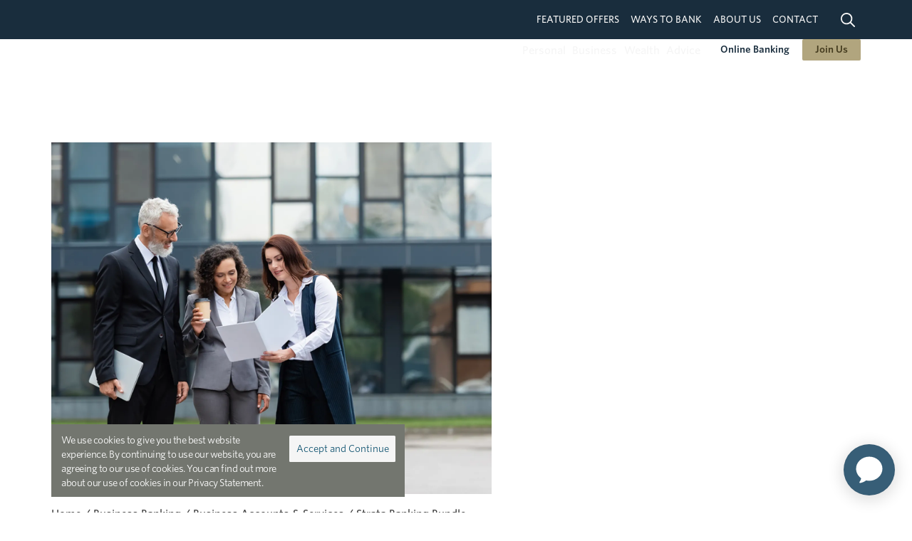

--- FILE ---
content_type: text/html; charset=UTF-8
request_url: https://www.blueshorefinancial.com/business-banking/business-accounts-services/strata-banking-bundle
body_size: 27264
content:
<!DOCTYPE html><html lang="en" dir="ltr" prefix="og: https://ogp.me/ns#" class="css-transitions-only-after-page-load"><head> <script nonce="">(function(w,d,s,l,i){w[l]=w[l]||[];w[l].push({'gtm.start':
new Date().getTime(),event:'gtm.js'});var f=d.getElementsByTagName(s)[0],
j=d.createElement(s),dl=l!='dataLayer'?'&l='+l:'';j.async=true;j.src=
'https://www.googletagmanager.com/gtm.js?id='+i+dl+ '&gtm_auth=17jalsHVrm-tQxTY_PuMKQ&gtm_preview=env-42&gtm_cookies_win=x';f.parentNode.insertBefore(j,f);
})(window,document,'script','dataLayer','GTM-2DSM');</script><meta charset="utf-8" /><meta name="description" content="Expect more for your strata banking needsEnjoy an elevated experience with our Strata Banking Bundle – custom-built for stratas, allowing you to manage your banking and financial needs with confidence and ease, while offering up to $1,304* in value." /><link rel="canonical" href="https://www.blueshorefinancial.com/business-banking/business-accounts-services/strata-banking-bundle" /><meta property="og:site_name" content="BlueShore Financial" /><meta property="og:url" content="https://www.blueshorefinancial.com/business-banking/business-accounts-services/strata-banking-bundle" /><meta property="og:title" content="Strata Banking Bundle" /><meta name="Generator" content="Drupal 10 (https://www.drupal.org)" /><meta name="MobileOptimized" content="width" /><meta name="HandheldFriendly" content="true" /><meta name="viewport" content="width=device-width, initial-scale=1.0" /><link rel="icon" href="/themes/custom/blueshore_v2/favicon.ico" type="image/vnd.microsoft.icon" /><title>Strata Banking Bundle | BlueShore Financial</title><link rel="stylesheet" media="all" href="/sites/default/files/css/css_t2FcnnQCEHoiwCqgn_y0gWYiojdl12aHBpCAO8IO3Gk.css?delta=0&amp;language=en&amp;theme=blueshore_v2&amp;include=eJxtjlEKAyEQQy8kK_RCMmq6HTo6i6MFe_rKwtJ-9CsvCYFEGbCHNoTXze-ikcTF30y4T5eEzKaPZLi4wIx22OWr5tWt0aJWSPgNhxGS6pOxpBzCVBP8vzBEanAFmcnfWTralujorNU1ykFo6uj-i9v5xKZ1lPPVBySMTVw" /><link rel="stylesheet" media="all" href="/sites/default/files/css/css_jaOih6qNP10VOmlAY4Y6Qg3svb8rrAqTwNe22IITx1o.css?delta=1&amp;language=en&amp;theme=blueshore_v2&amp;include=eJxtjlEKAyEQQy8kK_RCMmq6HTo6i6MFe_rKwtJ-9CsvCYFEGbCHNoTXze-ikcTF30y4T5eEzKaPZLi4wIx22OWr5tWt0aJWSPgNhxGS6pOxpBzCVBP8vzBEanAFmcnfWTralujorNU1ykFo6uj-i9v5xKZ1lPPVBySMTVw" /><script type="application/json" data-drupal-selector="drupal-settings-json">{"path":{"baseUrl":"\/","pathPrefix":"","currentPath":"node\/1354","currentPathIsAdmin":false,"isFront":false,"currentLanguage":"en","themeUrl":"themes\/custom\/blueshore_v2"},"pluralDelimiter":"\u0003","suppressDeprecationErrors":true,"eu_cookie_compliance":{"cookie_policy_version":"1.0.0","popup_enabled":true,"popup_agreed_enabled":false,"popup_hide_agreed":false,"popup_clicking_confirmation":true,"popup_scrolling_confirmation":false,"popup_html_info":"\u003Cdiv aria-labelledby=\u0022popup-text\u0022  class=\u0022eu-cookie-compliance-banner eu-cookie-compliance-banner-info eu-cookie-compliance-banner--default\u0022\u003E\n  \u003Cdiv class=\u0022popup-content info eu-cookie-compliance-content\u0022\u003E\n        \u003Cdiv id=\u0022popup-text\u0022 class=\u0022eu-cookie-compliance-message\u0022 role=\u0022document\u0022\u003E\n      \u003Cp\u003EWe use cookies to give you the best website experience. By continuing to use our website, you are agreeing to our use of cookies. You can find out more about our use of cookies in our \u003Ca href=\u0022#\u0022\u003EPrivacy Statement\u003C\/a\u003E.\u003C\/p\u003E\n          \u003C\/div\u003E\n\n    \n    \u003Cdiv id=\u0022popup-buttons\u0022 class=\u0022eu-cookie-compliance-buttons\u0022\u003E\n            \u003Cbutton type=\u0022button\u0022 class=\u0022agree-button eu-cookie-compliance-default-button\u0022\u003EAccept and Continue\u003C\/button\u003E\n          \u003C\/div\u003E\n  \u003C\/div\u003E\n\u003C\/div\u003E","use_mobile_message":false,"mobile_popup_html_info":"\u003Cdiv aria-labelledby=\u0022popup-text\u0022  class=\u0022eu-cookie-compliance-banner eu-cookie-compliance-banner-info eu-cookie-compliance-banner--default\u0022\u003E\n  \u003Cdiv class=\u0022popup-content info eu-cookie-compliance-content\u0022\u003E\n        \u003Cdiv id=\u0022popup-text\u0022 class=\u0022eu-cookie-compliance-message\u0022 role=\u0022document\u0022\u003E\n      \n          \u003C\/div\u003E\n\n    \n    \u003Cdiv id=\u0022popup-buttons\u0022 class=\u0022eu-cookie-compliance-buttons\u0022\u003E\n            \u003Cbutton type=\u0022button\u0022 class=\u0022agree-button eu-cookie-compliance-default-button\u0022\u003EAccept and Continue\u003C\/button\u003E\n          \u003C\/div\u003E\n  \u003C\/div\u003E\n\u003C\/div\u003E","mobile_breakpoint":768,"popup_html_agreed":false,"popup_use_bare_css":true,"popup_height":"auto","popup_width":"100%","popup_delay":1000,"popup_link":"\/","popup_link_new_window":true,"popup_position":false,"fixed_top_position":true,"popup_language":"en","store_consent":false,"better_support_for_screen_readers":false,"cookie_name":"","reload_page":false,"domain":"","domain_all_sites":true,"popup_eu_only":false,"popup_eu_only_js":false,"cookie_lifetime":100,"cookie_session":0,"set_cookie_session_zero_on_disagree":0,"disagree_do_not_show_popup":false,"method":"default","automatic_cookies_removal":true,"allowed_cookies":"","withdraw_markup":"\u003Cbutton type=\u0022button\u0022 class=\u0022eu-cookie-withdraw-tab\u0022\u003EPrivacy settings\u003C\/button\u003E\n\u003Cdiv aria-labelledby=\u0022popup-text\u0022 class=\u0022eu-cookie-withdraw-banner\u0022\u003E\n  \u003Cdiv class=\u0022popup-content info eu-cookie-compliance-content\u0022\u003E\n    \u003Cdiv id=\u0022popup-text\u0022 class=\u0022eu-cookie-compliance-message\u0022 role=\u0022document\u0022\u003E\n      \u003Cp\u003EWe use cookies on this site to enhance your user experience. You have given your consent for us to set cookies.\u003C\/p\u003E\n\n    \u003C\/div\u003E\n    \u003Cdiv id=\u0022popup-buttons\u0022 class=\u0022eu-cookie-compliance-buttons\u0022\u003E\n      \u003Cbutton type=\u0022button\u0022 class=\u0022eu-cookie-withdraw-button \u0022\u003EWithdraw consent\u003C\/button\u003E\n    \u003C\/div\u003E\n  \u003C\/div\u003E\n\u003C\/div\u003E","withdraw_enabled":false,"reload_options":0,"reload_routes_list":"","withdraw_button_on_info_popup":false,"cookie_categories":[],"cookie_categories_details":[],"enable_save_preferences_button":true,"cookie_value_disagreed":"0","cookie_value_agreed_show_thank_you":"1","cookie_value_agreed":"2","containing_element":"body","settings_tab_enabled":false,"olivero_primary_button_classes":"","olivero_secondary_button_classes":"","close_button_action":"close_banner","open_by_default":true,"modules_allow_popup":true,"hide_the_banner":false,"geoip_match":true,"unverified_scripts":[]},"user":{"uid":0,"permissionsHash":"2e948b959face9c12a785a4c4de33ecd48c55ee22c62126dccd14f94d1e77e3f"}}</script><script src="/sites/default/files/js/js_4o1NY4oAAtFtNmS2wu4TWKOsZPdtmFglhubZiGq1tGA.js?scope=header&amp;delta=0&amp;language=en&amp;theme=blueshore_v2&amp;include=eJxtzVEKAyEMBNALWYReKEQ324aNRmIs9Pa1P-0K-zd5M5Akg_pTjeB1j5iz2sZaQzrzQzShrCbs71UK2kGut-x4XexqZW16M3YKqe-QtRSt8R9BOAUa89KD6YtNGGumeIXBcAMUMo-_FPr87HNUnarD8BKHCTS0TvYBuIxg8g"></script><script src="https://unpkg.com/@ungap/url-search-params@0.2.2/min.js"></script><script src="/sites/default/files/js/js_SmTfUhSWqX5kLNgHSWiM2VkXK32kbe636lg0lW8ciKo.js?scope=header&amp;delta=2&amp;language=en&amp;theme=blueshore_v2&amp;include=eJxtzVEKAyEMBNALWYReKEQ324aNRmIs9Pa1P-0K-zd5M5Akg_pTjeB1j5iz2sZaQzrzQzShrCbs71UK2kGut-x4XexqZW16M3YKqe-QtRSt8R9BOAUa89KD6YtNGGumeIXBcAMUMo-_FPr87HNUnarD8BKHCTS0TvYBuIxg8g"></script></head><body class="path-node page-node-type-rad-page"> <noscript><iframe src="https://www.googletagmanager.com/ns.html?id=GTM-2DSM&gtm_auth=17jalsHVrm-tQxTY_PuMKQ&gtm_preview=env-42&gtm_cookies_win=x"
height="0" width="0" style="display:none;visibility:hidden"></iframe></noscript> <a id="top"></a> <a href="#main-content" class="visually-hidden focusable skip-link"> Skip to main content </a><div class="overlay"></div><div class="dialog-off-canvas-main-canvas" data-off-canvas-main-canvas><div class="region region-alert"><div id="block-blueshore-v2-sitealert" class="block block-rad-alert block-rad-alert-block"><div class="js-rad-alert-container"></div></div></div><div class="layout-container"><div class="search-bar"><form action="/search?" class="form-search-bar"> <label class="visually-hidden" for="search-bar">Site Search</label><div class="form-search-bar__input-wrapper"> <input id="search-bar" type="search" name="q" class="form-search-bar__input" placeholder="Search BlueShore Financial…" /></div> <button class="form-search-bar__submit" type="submit"> <span class="form-search-bar__submit-label">Search</span> <svg class="form-search-bar__submit-icon" role="img" aria-labelledby="title-icon-search" ><title id="title-icon-search">Search</title> <use xlink:href="/themes/custom/blueshore_v2/dist/icons.svg#icon-search"></use></svg> </button></form> <button class="search-bar__btn-close js-toggle-search"> Close <svg class="icon" aria-hidden="true" role="img" > <use xlink:href="/themes/custom/blueshore_v2/dist/icons.svg#icon-close"></use></svg> </button></div><div class="l-header"> <header role="banner" class="site-header"><div class="site-header__nav site-header__nav--primary background--dark-image"><div class="site-header__wrapper l-container"><div class="site-header__nav-left"> <a href="/" class="site-header__logo"> <span class="visually-hidden">BlueShore Financial</span> </a></div><div class="site-header__nav-right"> <nav role="navigation" aria-labelledby="block-main-menu-header" id="block-main-menu" class="block block-menu navigation menu-main"><h2 class="visually-hidden" id="block-main-menu-header">Main Menu</h2><ul class="menu-main__list"><li class="menu-main__item menu-main__item--expanded"> <a href="/personal-banking" class="menu-main__link menu-main__dropdown-toggle " aria-expanded="false" aria-haspopup="true" title="We are a full-service financial institution offering a wide range of banking, borrowing, wealth management, insurance and business solutions."> <span class="menu-main__dropdown-toggle-label">Personal</span> <svg class="menu-main__dropdown-toggle-icon" aria-hidden="true" role="img" > <use xlink:href="/themes/custom/blueshore_v2/dist/icons.svg#icon-chevron-up"></use></svg> </a><div class="menu-main__dropdown-section hidden"><div class="menu-main__dropdown-title"> <a class="menu-main__dropdown-title-link" href="/personal-banking" title="We are a full-service financial institution offering a wide range of banking, borrowing, wealth management, insurance and business solutions.">Personal</a></div><ul class="menu-main__dropdown-list"><li class="menu-main__item-dropdown menu-main__item--expanded"> <a href="/personal-banking/accounts-services" class="menu-main__dropdown-link menu-main__dropdown-link--1 menu-main__dropdown-toggle " aria-expanded="false" aria-haspopup="true"> <span class="menu-main__dropdown-toggle-label">Accounts &amp; Services</span> <svg class="menu-main__dropdown-toggle-icon" aria-hidden="true" role="img" > <use xlink:href="/themes/custom/blueshore_v2/dist/icons.svg#icon-chevron-up"></use></svg> </a><div class="menu-main__dropdown-section hidden"><div class="menu-main__dropdown-title"> <a class="menu-main__dropdown-title-link" href="/personal-banking/accounts-services">Accounts &amp; Services</a></div><ul class="menu-main__dropdown-list"><li class="menu-main__item-dropdown"> <a href="/personal-banking/accounts-services/chequing-accounts" class="menu-main__dropdown-link menu-main__dropdown-link--2" data-drupal-link-system-path="node/382">Chequing Accounts</a></li><li class="menu-main__item-dropdown"> <a href="/personal-banking/accounts-services/savings-accounts" class="menu-main__dropdown-link menu-main__dropdown-link--2" data-drupal-link-system-path="node/75">Savings Accounts</a></li><li class="menu-main__item-dropdown menu-main__item--expanded"> <a href="/personal-banking/accounts-services/banking-services" class="menu-main__dropdown-link menu-main__dropdown-link--2 menu-main__dropdown-toggle " aria-expanded="false" aria-haspopup="true"> <span class="menu-main__dropdown-toggle-label">Banking Services</span> <svg class="menu-main__dropdown-toggle-icon" aria-hidden="true" role="img" > <use xlink:href="/themes/custom/blueshore_v2/dist/icons.svg#icon-chevron-up"></use></svg> </a><div class="menu-main__dropdown-section hidden"><div class="menu-main__dropdown-title"> <a class="menu-main__dropdown-title-link" href="/personal-banking/accounts-services/banking-services">Banking Services</a></div><ul class="menu-main__dropdown-list"><li class="menu-main__item-dropdown"> <a href="/personal-banking/accounts-services/banking-services/international-transfers" class="menu-main__dropdown-link menu-main__dropdown-link--3" data-drupal-link-system-path="node/1207">International Transfers</a></li><li class="menu-main__item-dropdown"> <a href="/personal-banking/accounts-services/banking-services/wire-transfers" class="menu-main__dropdown-link menu-main__dropdown-link--3" data-drupal-link-system-path="node/193">Wire Transfers</a></li><li class="menu-main__item-dropdown"> <a href="/personal-banking/accounts-services/banking-services/debit-card" class="menu-main__dropdown-link menu-main__dropdown-link--3" data-drupal-link-system-path="node/190">Debit Card</a></li><li class="menu-main__item-dropdown"> <a href="/personal-banking/accounts-services/banking-services/cra-direct-deposit" class="menu-main__dropdown-link menu-main__dropdown-link--3" data-drupal-link-system-path="node/191">CRA Direct Deposit</a></li><li class="menu-main__item-dropdown"> <a href="/personal-banking/accounts-services/banking-services/bank-drafts" class="menu-main__dropdown-link menu-main__dropdown-link--3" data-drupal-link-system-path="node/192">Bank Drafts</a></li><li class="menu-main__item-dropdown"> <a href="/personal-banking/accounts-services/banking-services/foreign-exchange" class="menu-main__dropdown-link menu-main__dropdown-link--3" data-drupal-link-system-path="node/194">Foreign Exchange</a></li><li class="menu-main__item-dropdown"> <a href="/personal-banking/accounts-services/banking-services/digital-vault-futurevault" class="menu-main__dropdown-link menu-main__dropdown-link--3" data-drupal-link-system-path="node/1200">Digital Vault</a></li><li class="menu-main__item-dropdown"> <a href="/personal-banking/accounts-services/banking-services/safety-deposit-boxes" class="menu-main__dropdown-link menu-main__dropdown-link--3" data-drupal-link-system-path="node/195">Safety Deposit Boxes</a></li><li class="menu-main__item-dropdown"> <a href="/personal-banking/accounts-services/banking-services/overdraft-protection" class="menu-main__dropdown-link menu-main__dropdown-link--3" data-drupal-link-system-path="node/196">Overdraft Protection</a></li></ul></div></li><li class="menu-main__item-dropdown"> <a href="/personal-banking/accounts-services/grow-your-savings-program" class="menu-main__dropdown-link menu-main__dropdown-link--2" data-drupal-link-system-path="node/1237">Grow Your Savings Program</a></li></ul></div></li><li class="menu-main__item-dropdown menu-main__item--expanded"> <a href="/personal-banking/mortgages" class="menu-main__dropdown-link menu-main__dropdown-link--1 menu-main__dropdown-toggle " aria-expanded="false" aria-haspopup="true"> <span class="menu-main__dropdown-toggle-label">Mortgages</span> <svg class="menu-main__dropdown-toggle-icon" aria-hidden="true" role="img" > <use xlink:href="/themes/custom/blueshore_v2/dist/icons.svg#icon-chevron-up"></use></svg> </a><div class="menu-main__dropdown-section hidden"><div class="menu-main__dropdown-title"> <a class="menu-main__dropdown-title-link" href="/personal-banking/mortgages">Mortgages</a></div><ul class="menu-main__dropdown-list"><li class="menu-main__item-dropdown"> <a href="/personal-banking/mortgages/buy-your-first-home" class="menu-main__dropdown-link menu-main__dropdown-link--2" data-drupal-link-system-path="node/1616">Buy Your First Home</a></li><li class="menu-main__item-dropdown"> <a href="/personal-banking/mortgages/buy-your-next-home" class="menu-main__dropdown-link menu-main__dropdown-link--2" data-drupal-link-system-path="node/1615">Buy Your Next Home</a></li><li class="menu-main__item-dropdown"> <a href="/personal-banking/mortgages/refinance-your-mortgage" class="menu-main__dropdown-link menu-main__dropdown-link--2" data-drupal-link-system-path="node/1614">Refinance Your Mortgage</a></li><li class="menu-main__item-dropdown"> <a href="/personal-banking/mortgages/renew-your-mortgage" class="menu-main__dropdown-link menu-main__dropdown-link--2" data-drupal-link-system-path="node/1613">Renew Your Mortgage</a></li><li class="menu-main__item-dropdown"> <a href="/personal-banking/mortgages/switch-your-mortgage" class="menu-main__dropdown-link menu-main__dropdown-link--2" data-drupal-link-system-path="node/1612">Switch Your Mortgage</a></li><li class="menu-main__item-dropdown"> <a href="/personal-banking/mortgages/fixed-rate-mortgage" class="menu-main__dropdown-link menu-main__dropdown-link--2" data-drupal-link-system-path="node/197">Fixed Rate Mortgage</a></li><li class="menu-main__item-dropdown"> <a href="/personal-banking/mortgages/variable-rate-mortgage" class="menu-main__dropdown-link menu-main__dropdown-link--2" data-drupal-link-system-path="node/198">Variable Rate Mortgage</a></li><li class="menu-main__item-dropdown"> <a href="/personal-banking/mortgages/insured-mortgage" class="menu-main__dropdown-link menu-main__dropdown-link--2" data-drupal-link-system-path="node/1638">Insured Mortgage</a></li></ul></div></li><li class="menu-main__item-dropdown"> <a href="/personal-banking/credit-cards" class="menu-main__dropdown-link menu-main__dropdown-link--1" data-drupal-link-system-path="node/78">Credit Cards</a></li><li class="menu-main__item-dropdown menu-main__item--expanded"> <button class="menu-main__dropdown-link menu-main__dropdown-link--1 menu-main__dropdown-toggle " aria-expanded="false"> <span class="menu-main__dropdown-toggle-label">Borrowing</span> <svg class="menu-main__dropdown-toggle-icon" aria-hidden="true" role="img" > <use xlink:href="/themes/custom/blueshore_v2/dist/icons.svg#icon-chevron-up"></use></svg> </button><div class="menu-main__dropdown-section hidden"><div class="menu-main__dropdown-title"> <button class="menu-main__dropdown-title-link">Borrowing</button></div><ul class="menu-main__dropdown-list"><li class="menu-main__item-dropdown"> <a href="/personal-banking/borrowing/loans" class="menu-main__dropdown-link menu-main__dropdown-link--2" data-drupal-link-system-path="node/80">Loans</a></li><li class="menu-main__item-dropdown"> <a href="https://www.blueshorefinancial.com/personal-banking/mortgages/buy-your-next-home#heloc" target="_self" class="menu-main__dropdown-link menu-main__dropdown-link--2">Home Equity Line Of Credit</a></li><li class="menu-main__item-dropdown"> <a href="/personal-banking/borrowing/lines-credit" class="menu-main__dropdown-link menu-main__dropdown-link--2" data-drupal-link-system-path="node/79">Lines of Credit</a></li></ul></div></li><li class="menu-main__item-dropdown menu-main__item--expanded"> <a href="/personal-banking/investments" class="menu-main__dropdown-link menu-main__dropdown-link--1 menu-main__dropdown-toggle " aria-expanded="false" aria-haspopup="true"> <span class="menu-main__dropdown-toggle-label">Investments</span> <svg class="menu-main__dropdown-toggle-icon" aria-hidden="true" role="img" > <use xlink:href="/themes/custom/blueshore_v2/dist/icons.svg#icon-chevron-up"></use></svg> </a><div class="menu-main__dropdown-section hidden"><div class="menu-main__dropdown-title"> <a class="menu-main__dropdown-title-link" href="/personal-banking/investments">Investments</a></div><ul class="menu-main__dropdown-list"><li class="menu-main__item-dropdown menu-main__item--expanded"> <a href="/personal-banking/investments/term-deposits" class="menu-main__dropdown-link menu-main__dropdown-link--2 menu-main__dropdown-toggle " aria-expanded="false" aria-haspopup="true"> <span class="menu-main__dropdown-toggle-label">Term Deposits</span> <svg class="menu-main__dropdown-toggle-icon" aria-hidden="true" role="img" > <use xlink:href="/themes/custom/blueshore_v2/dist/icons.svg#icon-chevron-up"></use></svg> </a><div class="menu-main__dropdown-section hidden"><div class="menu-main__dropdown-title"> <a class="menu-main__dropdown-title-link" href="/personal-banking/investments/term-deposits">Term Deposits</a></div><ul class="menu-main__dropdown-list"><li class="menu-main__item-dropdown"> <a href="/personal-banking/investments/term-deposits/non-redeemable-term-deposits" class="menu-main__dropdown-link menu-main__dropdown-link--3" data-drupal-link-system-path="node/124">Non-Redeemable Term Deposits</a></li><li class="menu-main__item-dropdown"> <a href="/personal-banking/investments/term-deposits/escalator-term-deposits" class="menu-main__dropdown-link menu-main__dropdown-link--3" data-drupal-link-system-path="node/126">Escalator Term Deposit</a></li><li class="menu-main__item-dropdown"> <a href="/personal-banking/investments/term-deposits/flexterm-term-deposit" class="menu-main__dropdown-link menu-main__dropdown-link--3" data-drupal-link-system-path="node/608">FLEXterm Term Deposit</a></li><li class="menu-main__item-dropdown menu-main__item--collapsed"> <a href="/personal-banking/investments/term-deposits/market-linked-term-deposits" class="menu-main__dropdown-link menu-main__dropdown-link--3" data-drupal-link-system-path="node/127">Market-Linked Term Deposits</a></li><li class="menu-main__item-dropdown"> <a href="/personal-banking/investments/term-deposits/us-term-deposits" class="menu-main__dropdown-link menu-main__dropdown-link--3" data-drupal-link-system-path="node/128">U.S. Term Deposits</a></li></ul></div></li><li class="menu-main__item-dropdown menu-main__item--expanded"> <a href="/personal-banking/investments/market-investments" class="menu-main__dropdown-link menu-main__dropdown-link--2 menu-main__dropdown-toggle " aria-expanded="false" aria-haspopup="true"> <span class="menu-main__dropdown-toggle-label">Market Investments</span> <svg class="menu-main__dropdown-toggle-icon" aria-hidden="true" role="img" > <use xlink:href="/themes/custom/blueshore_v2/dist/icons.svg#icon-chevron-up"></use></svg> </a><div class="menu-main__dropdown-section hidden"><div class="menu-main__dropdown-title"> <a class="menu-main__dropdown-title-link" href="/personal-banking/investments/market-investments">Market Investments</a></div><ul class="menu-main__dropdown-list"><li class="menu-main__item-dropdown"> <a href="/personal-banking/investments/market-investments/mutual-funds" class="menu-main__dropdown-link menu-main__dropdown-link--3" data-drupal-link-system-path="node/201">Mutual Funds</a></li><li class="menu-main__item-dropdown"> <a href="/personal-banking/investments/market-investments/stocks-bonds" class="menu-main__dropdown-link menu-main__dropdown-link--3" data-drupal-link-system-path="node/202">Stocks &amp; Bonds</a></li><li class="menu-main__item-dropdown"> <a href="/personal-banking/investments/market-investments/etfs" class="menu-main__dropdown-link menu-main__dropdown-link--3" data-drupal-link-system-path="node/203">ETFs</a></li></ul></div></li><li class="menu-main__item-dropdown menu-main__item--expanded"> <a href="/personal-banking/investments/registered-plans" class="menu-main__dropdown-link menu-main__dropdown-link--2 menu-main__dropdown-toggle " aria-expanded="false" aria-haspopup="true"> <span class="menu-main__dropdown-toggle-label">Registered Plans</span> <svg class="menu-main__dropdown-toggle-icon" aria-hidden="true" role="img" > <use xlink:href="/themes/custom/blueshore_v2/dist/icons.svg#icon-chevron-up"></use></svg> </a><div class="menu-main__dropdown-section hidden"><div class="menu-main__dropdown-title"> <a class="menu-main__dropdown-title-link" href="/personal-banking/investments/registered-plans">Registered Plans</a></div><ul class="menu-main__dropdown-list"><li class="menu-main__item-dropdown"> <a href="/personal-banking/investments/registered-plans/resp" class="menu-main__dropdown-link menu-main__dropdown-link--3" data-drupal-link-system-path="node/1450">RESP</a></li><li class="menu-main__item-dropdown"> <a href="/personal-banking/investments/registered-plans/rrif" class="menu-main__dropdown-link menu-main__dropdown-link--3" data-drupal-link-system-path="node/1449">RRIF</a></li><li class="menu-main__item-dropdown"> <a href="/personal-banking/investments/registered-plans/rrsp" class="menu-main__dropdown-link menu-main__dropdown-link--3" data-drupal-link-system-path="node/1448">RRSP</a></li><li class="menu-main__item-dropdown"> <a href="/personal-banking/investments/registered-plans/tfsa" class="menu-main__dropdown-link menu-main__dropdown-link--3" data-drupal-link-system-path="node/1446">TFSA</a></li><li class="menu-main__item-dropdown"> <a href="/personal-banking/investments/registered-plans/rdsp" class="menu-main__dropdown-link menu-main__dropdown-link--3" data-drupal-link-system-path="node/1492">RDSP</a></li><li class="menu-main__item-dropdown"> <a href="/personal-banking/investments/registered-plans/first-home-savings-account" class="menu-main__dropdown-link menu-main__dropdown-link--3" data-drupal-link-system-path="node/1493">FHSA</a></li></ul></div></li><li class="menu-main__item-dropdown"> <a href="/personal-banking/investments/annuities-segregated-funds" class="menu-main__dropdown-link menu-main__dropdown-link--2" data-drupal-link-system-path="node/84">Annuities &amp; Segregated Funds</a></li><li class="menu-main__item-dropdown"> <a href="/personal-banking/investments/shares" class="menu-main__dropdown-link menu-main__dropdown-link--2" data-drupal-link-system-path="node/85">Shares</a></li><li class="menu-main__item-dropdown menu-main__item--expanded"> <a href="/personal-banking/investments/ways-invest" class="menu-main__dropdown-link menu-main__dropdown-link--2 menu-main__dropdown-toggle " aria-expanded="false" aria-haspopup="true"> <span class="menu-main__dropdown-toggle-label">Ways to Invest</span> <svg class="menu-main__dropdown-toggle-icon" aria-hidden="true" role="img" > <use xlink:href="/themes/custom/blueshore_v2/dist/icons.svg#icon-chevron-up"></use></svg> </a><div class="menu-main__dropdown-section hidden"><div class="menu-main__dropdown-title"> <a class="menu-main__dropdown-title-link" href="/personal-banking/investments/ways-invest">Ways to Invest</a></div><ul class="menu-main__dropdown-list"><li class="menu-main__item-dropdown"> <a href="/personal-banking/investments/ways-invest/full-service-brokerage" class="menu-main__dropdown-link menu-main__dropdown-link--3" data-drupal-link-system-path="node/209">Full Service Brokerage</a></li><li class="menu-main__item-dropdown"> <a href="/personal-banking/investments/ways-invest/online-brokerage" class="menu-main__dropdown-link menu-main__dropdown-link--3" data-drupal-link-system-path="node/211">Online Brokerage</a></li><li class="menu-main__item-dropdown"> <a href="/personal-banking/investments/ways-invest/robo-advice" class="menu-main__dropdown-link menu-main__dropdown-link--3" data-drupal-link-system-path="node/210">Robo Advice</a></li></ul></div></li></ul></div></li><li class="menu-main__item-dropdown menu-main__item--expanded"> <a href="/personal-banking/insurance" class="menu-main__dropdown-link menu-main__dropdown-link--1 menu-main__dropdown-toggle " aria-expanded="false" aria-haspopup="true"> <span class="menu-main__dropdown-toggle-label">Insurance</span> <svg class="menu-main__dropdown-toggle-icon" aria-hidden="true" role="img" > <use xlink:href="/themes/custom/blueshore_v2/dist/icons.svg#icon-chevron-up"></use></svg> </a><div class="menu-main__dropdown-section hidden"><div class="menu-main__dropdown-title"> <a class="menu-main__dropdown-title-link" href="/personal-banking/insurance">Insurance</a></div><ul class="menu-main__dropdown-list"><li class="menu-main__item-dropdown"> <a href="/personal-banking/insurance/life-insurance" class="menu-main__dropdown-link menu-main__dropdown-link--2" data-drupal-link-system-path="node/87">Life Insurance</a></li><li class="menu-main__item-dropdown"> <a href="/personal-banking/insurance/critical-illness-insurance" class="menu-main__dropdown-link menu-main__dropdown-link--2" data-drupal-link-system-path="node/88">Critical Illness Insurance</a></li><li class="menu-main__item-dropdown"> <a href="/personal-banking/insurance/disability-insurance" class="menu-main__dropdown-link menu-main__dropdown-link--2" data-drupal-link-system-path="node/766">Disability Insurance</a></li><li class="menu-main__item-dropdown"> <a href="/personal-banking/insurance/extended-health-dental-insurance" class="menu-main__dropdown-link menu-main__dropdown-link--2" data-drupal-link-system-path="node/90">Extended Health &amp; Dental Insurance</a></li><li class="menu-main__item-dropdown"> <a href="/personal-banking/insurance/mortgage-loan-insurance" class="menu-main__dropdown-link menu-main__dropdown-link--2" data-drupal-link-system-path="node/91">Mortgage &amp; Loan Insurance</a></li></ul></div></li><li class="menu-main__item-dropdown menu-main__item--expanded"> <a href="/personal-banking/rates" class="menu-main__dropdown-link menu-main__dropdown-link--1 menu-main__dropdown-toggle " aria-expanded="false" aria-haspopup="true"> <span class="menu-main__dropdown-toggle-label">Rates</span> <svg class="menu-main__dropdown-toggle-icon" aria-hidden="true" role="img" > <use xlink:href="/themes/custom/blueshore_v2/dist/icons.svg#icon-chevron-up"></use></svg> </a><div class="menu-main__dropdown-section hidden"><div class="menu-main__dropdown-title"> <a class="menu-main__dropdown-title-link" href="/personal-banking/rates">Rates</a></div><ul class="menu-main__dropdown-list"><li class="menu-main__item-dropdown"> <a href="/personal-banking/rates/account-rates" class="menu-main__dropdown-link menu-main__dropdown-link--2" data-drupal-link-system-path="node/181">Account Rates</a></li><li class="menu-main__item-dropdown"> <a href="/personal-banking/rates/foreign-exchange-rates" class="menu-main__dropdown-link menu-main__dropdown-link--2" data-drupal-link-system-path="node/184">Foreign Exchange Rates</a></li><li class="menu-main__item-dropdown"> <a href="/personal-banking/rates/loan-and-line-credit-rates" class="menu-main__dropdown-link menu-main__dropdown-link--2" data-drupal-link-system-path="node/182">Loan and Line of Credit Rates</a></li><li class="menu-main__item-dropdown"> <a href="/personal-banking/rates/mortgage-rates" class="menu-main__dropdown-link menu-main__dropdown-link--2" data-drupal-link-system-path="node/443">Mortgage Rates</a></li><li class="menu-main__item-dropdown"> <a href="/personal-banking/rates/prime-rate" class="menu-main__dropdown-link menu-main__dropdown-link--2" data-drupal-link-system-path="node/666">Prime Rate</a></li><li class="menu-main__item-dropdown"> <a href="/personal-banking/rates/term-deposit-rates" class="menu-main__dropdown-link menu-main__dropdown-link--2" data-drupal-link-system-path="node/178">Term Deposit Rates</a></li></ul></div></li></ul></div></li><li class="menu-main__item menu-main__item--expanded menu-main__item--active"> <a href="/business-banking" class="menu-main__link menu-main__link--active menu-main__dropdown-toggle " aria-expanded="false" aria-haspopup="true" title="At BlueShore Financial we can help you run your business better by offering a range of accounts, service options and business advisors to help your business succeed."> <span class="menu-main__dropdown-toggle-label">Business</span> <svg class="menu-main__dropdown-toggle-icon" aria-hidden="true" role="img" > <use xlink:href="/themes/custom/blueshore_v2/dist/icons.svg#icon-chevron-up"></use></svg> </a><div class="menu-main__dropdown-section hidden"><div class="menu-main__dropdown-title"> <a class="menu-main__dropdown-title-link" href="/business-banking" title="At BlueShore Financial we can help you run your business better by offering a range of accounts, service options and business advisors to help your business succeed.">Business</a></div><ul class="menu-main__dropdown-list"><li class="menu-main__item-dropdown menu-main__item--expanded menu-main__item--active"> <a href="/business-banking/business-accounts-services" class="menu-main__dropdown-link menu-main__dropdown-link--1 menu-main__dropdown-link--active menu-main__dropdown-toggle " aria-expanded="false" aria-haspopup="true"> <span class="menu-main__dropdown-toggle-label">Business Accounts</span> <svg class="menu-main__dropdown-toggle-icon" aria-hidden="true" role="img" > <use xlink:href="/themes/custom/blueshore_v2/dist/icons.svg#icon-chevron-up"></use></svg> </a><div class="menu-main__dropdown-section hidden"><div class="menu-main__dropdown-title"> <a class="menu-main__dropdown-title-link" href="/business-banking/business-accounts-services">Business Accounts</a></div><ul class="menu-main__dropdown-list"><li class="menu-main__item-dropdown"> <a href="/business-banking/business-accounts-services/operating-accounts" class="menu-main__dropdown-link menu-main__dropdown-link--2" data-drupal-link-system-path="node/99">Operating Accounts</a></li><li class="menu-main__item-dropdown"> <a href="/business-banking/business-accounts-services/business-savings-accounts" class="menu-main__dropdown-link menu-main__dropdown-link--2" data-drupal-link-system-path="node/100">Business Savings Accounts</a></li><li class="menu-main__item-dropdown"> <a href="/business-banking/business-accounts-services/business-banking-services" class="menu-main__dropdown-link menu-main__dropdown-link--2" data-drupal-link-system-path="node/101">Business Banking Services</a></li><li class="menu-main__item-dropdown"> <a href="/business-banking/business-accounts-services/merchant-payment-solutions" class="menu-main__dropdown-link menu-main__dropdown-link--2" data-drupal-link-system-path="node/102">Merchant Payment Services</a></li></ul></div></li><li class="menu-main__item-dropdown menu-main__item--expanded"> <a href="/business-banking/commercial-mortgages-credit" class="menu-main__dropdown-link menu-main__dropdown-link--1 menu-main__dropdown-toggle " aria-expanded="false" aria-haspopup="true"> <span class="menu-main__dropdown-toggle-label">Mortgages</span> <svg class="menu-main__dropdown-toggle-icon" aria-hidden="true" role="img" > <use xlink:href="/themes/custom/blueshore_v2/dist/icons.svg#icon-chevron-up"></use></svg> </a><div class="menu-main__dropdown-section hidden"><div class="menu-main__dropdown-title"> <a class="menu-main__dropdown-title-link" href="/business-banking/commercial-mortgages-credit">Mortgages</a></div><ul class="menu-main__dropdown-list"><li class="menu-main__item-dropdown"> <a href="/business-banking/commercial-mortgages-credit/commercial-mortgages" class="menu-main__dropdown-link menu-main__dropdown-link--2" data-drupal-link-system-path="node/106">Commercial Mortgages</a></li></ul></div></li><li class="menu-main__item-dropdown"> <a href="/business-banking/business-credit-cards" class="menu-main__dropdown-link menu-main__dropdown-link--1" data-drupal-link-system-path="node/105">Credit Cards</a></li><li class="menu-main__item-dropdown menu-main__item--expanded"> <button class="menu-main__dropdown-link menu-main__dropdown-link--1 menu-main__dropdown-toggle " aria-expanded="false"> <span class="menu-main__dropdown-toggle-label">Borrowing</span> <svg class="menu-main__dropdown-toggle-icon" aria-hidden="true" role="img" > <use xlink:href="/themes/custom/blueshore_v2/dist/icons.svg#icon-chevron-up"></use></svg> </button><div class="menu-main__dropdown-section hidden"><div class="menu-main__dropdown-title"> <button class="menu-main__dropdown-title-link">Borrowing</button></div><ul class="menu-main__dropdown-list"><li class="menu-main__item-dropdown"> <a href="/business-banking/commercial-mortgages-credit/business-lines-credit" class="menu-main__dropdown-link menu-main__dropdown-link--2" data-drupal-link-system-path="node/103">Business Lines of Credit</a></li><li class="menu-main__item-dropdown"> <a href="/business-banking/commercial-mortgages-credit/business-loans" class="menu-main__dropdown-link menu-main__dropdown-link--2" data-drupal-link-system-path="node/104">Business Loans</a></li></ul></div></li><li class="menu-main__item-dropdown"> <a href="/business-banking/business-investments" class="menu-main__dropdown-link menu-main__dropdown-link--1" data-drupal-link-system-path="node/53">Investments</a></li><li class="menu-main__item-dropdown menu-main__item--expanded"> <a href="/business-banking/business-insurance" class="menu-main__dropdown-link menu-main__dropdown-link--1 menu-main__dropdown-toggle " aria-expanded="false" aria-haspopup="true"> <span class="menu-main__dropdown-toggle-label">Business Insurance</span> <svg class="menu-main__dropdown-toggle-icon" aria-hidden="true" role="img" > <use xlink:href="/themes/custom/blueshore_v2/dist/icons.svg#icon-chevron-up"></use></svg> </a><div class="menu-main__dropdown-section hidden"><div class="menu-main__dropdown-title"> <a class="menu-main__dropdown-title-link" href="/business-banking/business-insurance">Business Insurance</a></div><ul class="menu-main__dropdown-list"><li class="menu-main__item-dropdown"> <a href="/business-banking/business-insurance/buy-sell-life-insurance" class="menu-main__dropdown-link menu-main__dropdown-link--2" data-drupal-link-system-path="node/212">Buy-Sell Life Insurance</a></li><li class="menu-main__item-dropdown"> <a href="/business-banking/business-insurance/key-person-life-insurance" class="menu-main__dropdown-link menu-main__dropdown-link--2" data-drupal-link-system-path="node/213">Key Person Insurance</a></li><li class="menu-main__item-dropdown"> <a href="/business-banking/business-insurance/critical-illness-insurance-business" class="menu-main__dropdown-link menu-main__dropdown-link--2" data-drupal-link-system-path="node/214">Critical Illness Insurance</a></li><li class="menu-main__item-dropdown"> <a href="/business-banking/business-insurance/disability-insurance-business" class="menu-main__dropdown-link menu-main__dropdown-link--2" data-drupal-link-system-path="node/215">Disability Insurance</a></li><li class="menu-main__item-dropdown"> <a href="/business-banking/business-insurance/business-loan-insurance" class="menu-main__dropdown-link menu-main__dropdown-link--2" data-drupal-link-system-path="node/216">Business Loan Insurance</a></li><li class="menu-main__item-dropdown"> <a href="/business-banking/business-insurance/group-health-insurance" class="menu-main__dropdown-link menu-main__dropdown-link--2" data-drupal-link-system-path="node/217">Group Health Insurance</a></li></ul></div></li><li class="menu-main__item-dropdown menu-main__item--expanded"> <a href="/personal-banking/rates" class="menu-main__dropdown-link menu-main__dropdown-link--1 menu-main__dropdown-toggle " aria-expanded="false" aria-haspopup="true"> <span class="menu-main__dropdown-toggle-label">Rates</span> <svg class="menu-main__dropdown-toggle-icon" aria-hidden="true" role="img" > <use xlink:href="/themes/custom/blueshore_v2/dist/icons.svg#icon-chevron-up"></use></svg> </a><div class="menu-main__dropdown-section hidden"><div class="menu-main__dropdown-title"> <a class="menu-main__dropdown-title-link" href="/personal-banking/rates">Rates</a></div><ul class="menu-main__dropdown-list"><li class="menu-main__item-dropdown"> <a href="/personal-banking/rates/account-rates" class="menu-main__dropdown-link menu-main__dropdown-link--2" data-drupal-link-system-path="node/181">Account Rates</a></li><li class="menu-main__item-dropdown"> <a href="/personal-banking/rates/foreign-exchange-rates" class="menu-main__dropdown-link menu-main__dropdown-link--2" data-drupal-link-system-path="node/184">Foreign Exchange Rates</a></li><li class="menu-main__item-dropdown"> <a href="/personal-banking/rates/loan-and-line-credit-rates" class="menu-main__dropdown-link menu-main__dropdown-link--2" data-drupal-link-system-path="node/182">Loan and Line of Credit Rates</a></li><li class="menu-main__item-dropdown"> <a href="/personal-banking/rates/mortgage-rates" class="menu-main__dropdown-link menu-main__dropdown-link--2" data-drupal-link-system-path="node/443">Mortgage Rates</a></li><li class="menu-main__item-dropdown"> <a href="/prime-rate" class="menu-main__dropdown-link menu-main__dropdown-link--2" data-drupal-link-system-path="node/183">Prime Rate</a></li><li class="menu-main__item-dropdown"> <a href="/personal-banking/rates/term-deposit-rates" class="menu-main__dropdown-link menu-main__dropdown-link--2" data-drupal-link-system-path="node/178">Term Deposit Rates</a></li></ul></div></li></ul></div></li><li class="menu-main__item menu-main__item--expanded"> <a href="/wealth" class="menu-main__link menu-main__dropdown-toggle " aria-expanded="false" aria-haspopup="true" title="We can help you create a unique wealth management plan, encompassing your financial goals and also your personal aspirations. Achieve financial wellness."> <span class="menu-main__dropdown-toggle-label">Wealth</span> <svg class="menu-main__dropdown-toggle-icon" aria-hidden="true" role="img" > <use xlink:href="/themes/custom/blueshore_v2/dist/icons.svg#icon-chevron-up"></use></svg> </a><div class="menu-main__dropdown-section hidden"><div class="menu-main__dropdown-title"> <a class="menu-main__dropdown-title-link" href="/wealth" title="We can help you create a unique wealth management plan, encompassing your financial goals and also your personal aspirations. Achieve financial wellness.">Wealth</a></div><ul class="menu-main__dropdown-list"><li class="menu-main__item-dropdown"> <a href="/wealth/investing" class="menu-main__dropdown-link menu-main__dropdown-link--1" data-drupal-link-system-path="node/54">Investing</a></li><li class="menu-main__item-dropdown"> <a href="/wealth/tax-strategies" class="menu-main__dropdown-link menu-main__dropdown-link--1" data-drupal-link-system-path="node/55">Tax Strategies</a></li><li class="menu-main__item-dropdown"> <a href="/wealth/wealth-protection" class="menu-main__dropdown-link menu-main__dropdown-link--1" data-drupal-link-system-path="node/56">Wealth Protection</a></li><li class="menu-main__item-dropdown menu-main__item--expanded"> <a href="/wealth/estate-planning-trusts" class="menu-main__dropdown-link menu-main__dropdown-link--1 menu-main__dropdown-toggle " aria-expanded="false" aria-haspopup="true"> <span class="menu-main__dropdown-toggle-label">Estates &amp; Trusts</span> <svg class="menu-main__dropdown-toggle-icon" aria-hidden="true" role="img" > <use xlink:href="/themes/custom/blueshore_v2/dist/icons.svg#icon-chevron-up"></use></svg> </a><div class="menu-main__dropdown-section hidden"><div class="menu-main__dropdown-title"> <a class="menu-main__dropdown-title-link" href="/wealth/estate-planning-trusts">Estates &amp; Trusts</a></div><ul class="menu-main__dropdown-list"><li class="menu-main__item-dropdown"> <a href="/wealth/estate-planning-trusts/executor-checklist" class="menu-main__dropdown-link menu-main__dropdown-link--2" data-drupal-link-system-path="node/1305">Executor Checklist</a></li></ul></div></li><li class="menu-main__item-dropdown"> <a href="/wealth/womens-wealthpower" class="menu-main__dropdown-link menu-main__dropdown-link--1" data-drupal-link-system-path="node/1239">Women &amp; Wealth</a></li><li class="menu-main__item-dropdown"> <a href="/wealth/philanthropy" class="menu-main__dropdown-link menu-main__dropdown-link--1" data-drupal-link-system-path="node/58">Philanthropy</a></li><li class="menu-main__item-dropdown"> <a href="/wealth/business-succession" class="menu-main__dropdown-link menu-main__dropdown-link--1" data-drupal-link-system-path="node/59">Business Succession</a></li></ul></div></li><li class="menu-main__item menu-main__item--expanded"> <a href="/advice-planning" class="menu-main__link menu-main__dropdown-toggle " aria-expanded="false" aria-haspopup="true" title="Our expert financial advice articles and videos can help you grow and manage your wealth. Can&#039;t find what you&#039;re looking for? Contact us today."> <span class="menu-main__dropdown-toggle-label">Advice</span> <svg class="menu-main__dropdown-toggle-icon" aria-hidden="true" role="img" > <use xlink:href="/themes/custom/blueshore_v2/dist/icons.svg#icon-chevron-up"></use></svg> </a><div class="menu-main__dropdown-section hidden"><div class="menu-main__dropdown-title"> <a class="menu-main__dropdown-title-link" href="/advice-planning" title="Our expert financial advice articles and videos can help you grow and manage your wealth. Can&#039;t find what you&#039;re looking for? Contact us today.">Advice</a></div><ul class="menu-main__dropdown-list"><li class="menu-main__item-dropdown menu-main__item--expanded"> <a href="/advice-planning/our-advisory-team" class="menu-main__dropdown-link menu-main__dropdown-link--1 menu-main__dropdown-toggle " aria-expanded="false" aria-haspopup="true"> <span class="menu-main__dropdown-toggle-label">Our Advisory Team</span> <svg class="menu-main__dropdown-toggle-icon" aria-hidden="true" role="img" > <use xlink:href="/themes/custom/blueshore_v2/dist/icons.svg#icon-chevron-up"></use></svg> </a><div class="menu-main__dropdown-section hidden"><div class="menu-main__dropdown-title"> <a class="menu-main__dropdown-title-link" href="/advice-planning/our-advisory-team">Our Advisory Team</a></div><ul class="menu-main__dropdown-list"><li class="menu-main__item-dropdown"> <a href="/advice-planning/our-advisory-team/financial-advisor" class="menu-main__dropdown-link menu-main__dropdown-link--2" data-drupal-link-system-path="node/218">Financial Advisors</a></li><li class="menu-main__item-dropdown"> <a href="/advice-planning/our-advisory-team/investment-advisor" class="menu-main__dropdown-link menu-main__dropdown-link--2" data-drupal-link-system-path="node/238">Investment Advisors</a></li><li class="menu-main__item-dropdown"> <a href="/advice-planning/our-advisory-team/wealth-protection-specialist" class="menu-main__dropdown-link menu-main__dropdown-link--2" data-drupal-link-system-path="node/239">Insurance Advisors</a></li><li class="menu-main__item-dropdown"> <a href="/advice-planning/our-advisory-team/business-advisor" class="menu-main__dropdown-link menu-main__dropdown-link--2" data-drupal-link-system-path="node/240">Business Advisors</a></li><li class="menu-main__item-dropdown"> <a href="/advice-planning/our-advisory-team/commercial-mortgage-advisor" class="menu-main__dropdown-link menu-main__dropdown-link--2" data-drupal-link-system-path="node/241">Commercial Mortgage Advisors</a></li></ul></div></li><li class="menu-main__item-dropdown menu-main__item--expanded"> <a href="/advice-planning/advice-hub" class="menu-main__dropdown-link menu-main__dropdown-link--1 menu-main__dropdown-toggle " aria-expanded="false" aria-haspopup="true"> <span class="menu-main__dropdown-toggle-label">Advice Hub</span> <svg class="menu-main__dropdown-toggle-icon" aria-hidden="true" role="img" > <use xlink:href="/themes/custom/blueshore_v2/dist/icons.svg#icon-chevron-up"></use></svg> </a><div class="menu-main__dropdown-section hidden"><div class="menu-main__dropdown-title"> <a class="menu-main__dropdown-title-link" href="/advice-planning/advice-hub">Advice Hub</a></div><ul class="menu-main__dropdown-list"><li class="menu-main__item-dropdown"> <a href="/advice-planning/advice-hub/financial-planning" class="menu-main__dropdown-link menu-main__dropdown-link--2" data-drupal-link-system-path="node/483">Financial Planning</a></li><li class="menu-main__item-dropdown"> <a href="/advice-planning/advice-hub/everyday-banking" class="menu-main__dropdown-link menu-main__dropdown-link--2" data-drupal-link-system-path="node/542">Everyday Banking</a></li><li class="menu-main__item-dropdown"> <a href="/advice-planning/advice-hub/home-ownership" class="menu-main__dropdown-link menu-main__dropdown-link--2" data-drupal-link-system-path="node/543">Home Ownership</a></li><li class="menu-main__item-dropdown"> <a href="/advice-planning/advice-hub/education-savings" class="menu-main__dropdown-link menu-main__dropdown-link--2" data-drupal-link-system-path="node/540">Education Savings</a></li><li class="menu-main__item-dropdown"> <a href="/advice-planning/advice-hub/investing" class="menu-main__dropdown-link menu-main__dropdown-link--2" data-drupal-link-system-path="node/544">Investing</a></li><li class="menu-main__item-dropdown"> <a href="/advice-planning/advice-hub/retirement" class="menu-main__dropdown-link menu-main__dropdown-link--2" data-drupal-link-system-path="node/545">Retirement</a></li><li class="menu-main__item-dropdown"> <a href="/advice-planning/advice-hub/insurance" class="menu-main__dropdown-link menu-main__dropdown-link--2" data-drupal-link-system-path="node/537">Insurance</a></li><li class="menu-main__item-dropdown"> <a href="/advice-planning/advice-hub/estate-planning" class="menu-main__dropdown-link menu-main__dropdown-link--2" data-drupal-link-system-path="node/541">Estate Planning</a></li><li class="menu-main__item-dropdown"> <a href="/advice-planning/advice-hub/business-banking" class="menu-main__dropdown-link menu-main__dropdown-link--2" data-drupal-link-system-path="node/538">Business Banking</a></li><li class="menu-main__item-dropdown"> <a href="/advice-planning/advice-hub/cybersecurity" class="menu-main__dropdown-link menu-main__dropdown-link--2" data-drupal-link-system-path="node/539">Cybersecurity</a></li></ul></div></li><li class="menu-main__item-dropdown menu-main__item--expanded"> <a href="/advice-planning/newsletters" class="menu-main__dropdown-link menu-main__dropdown-link--1 menu-main__dropdown-toggle " aria-expanded="false" aria-haspopup="true"> <span class="menu-main__dropdown-toggle-label">Newsletters</span> <svg class="menu-main__dropdown-toggle-icon" aria-hidden="true" role="img" > <use xlink:href="/themes/custom/blueshore_v2/dist/icons.svg#icon-chevron-up"></use></svg> </a><div class="menu-main__dropdown-section hidden"><div class="menu-main__dropdown-title"> <a class="menu-main__dropdown-title-link" href="/advice-planning/newsletters">Newsletters</a></div><ul class="menu-main__dropdown-list"><li class="menu-main__item-dropdown menu-main__item--expanded"> <a href="/advice-planning/newsletters/shorelines-quarterly-newsletter" class="menu-main__dropdown-link menu-main__dropdown-link--2 menu-main__dropdown-toggle " aria-expanded="false" aria-haspopup="true"> <span class="menu-main__dropdown-toggle-label">ShoreLines</span> <svg class="menu-main__dropdown-toggle-icon" aria-hidden="true" role="img" > <use xlink:href="/themes/custom/blueshore_v2/dist/icons.svg#icon-chevron-up"></use></svg> </a><div class="menu-main__dropdown-section hidden"><div class="menu-main__dropdown-title"> <a class="menu-main__dropdown-title-link" href="/advice-planning/newsletters/shorelines-quarterly-newsletter">ShoreLines</a></div><ul class="menu-main__dropdown-list"><li class="menu-main__item-dropdown"> <a href="/shining-light-beem-credit-union" class="menu-main__dropdown-link menu-main__dropdown-link--3" data-drupal-link-system-path="node/1690">Shining the Light on Beem Credit Union</a></li><li class="menu-main__item-dropdown"> <a href="/advice-planning/advice-hub/financial-planning/eight-financial-strategies-new-year" class="menu-main__dropdown-link menu-main__dropdown-link--3" data-drupal-link-system-path="node/1574">Eight Financial Strategies for the New Year</a></li><li class="menu-main__item-dropdown"> <a href="/advice-planning/advice-hub/financial-planning/value-financial-advisor" class="menu-main__dropdown-link menu-main__dropdown-link--3" data-drupal-link-system-path="node/601">The value of a financial advisor</a></li><li class="menu-main__item-dropdown"> <a href="/advice-planning/advice-hub/business-banking/managing-business-profits-tax-advantages" class="menu-main__dropdown-link menu-main__dropdown-link--3" data-drupal-link-system-path="node/578">Managing business profits for tax advantages</a></li></ul></div></li><li class="menu-main__item-dropdown menu-main__item--expanded"> <a href="/advice-planning/newsletters/lifespring-insights-monthly-newsletter" class="menu-main__dropdown-link menu-main__dropdown-link--2 menu-main__dropdown-toggle " aria-expanded="false" aria-haspopup="true"> <span class="menu-main__dropdown-toggle-label">LifeSpring Insights</span> <svg class="menu-main__dropdown-toggle-icon" aria-hidden="true" role="img" > <use xlink:href="/themes/custom/blueshore_v2/dist/icons.svg#icon-chevron-up"></use></svg> </a><div class="menu-main__dropdown-section hidden"><div class="menu-main__dropdown-title"> <a class="menu-main__dropdown-title-link" href="/advice-planning/newsletters/lifespring-insights-monthly-newsletter">LifeSpring Insights</a></div><ul class="menu-main__dropdown-list"><li class="menu-main__item-dropdown"> <a href="/advice-planning/newsletters/lifespring-insights-monthly-newsletter/january-2025-lifespring-insights" class="menu-main__dropdown-link menu-main__dropdown-link--3" data-drupal-link-system-path="node/1605">January 2025</a></li><li class="menu-main__item-dropdown"> <a href="/advice-planning/newsletters/lifespring-insights-monthly-newsletter/march-2025-lifespring-insights" class="menu-main__dropdown-link menu-main__dropdown-link--3" data-drupal-link-system-path="node/1629">March 2025</a></li><li class="menu-main__item-dropdown"> <a href="/advice-planning/newsletters/lifespring-insights-monthly-newsletter/april-2025-lifespring-insights" class="menu-main__dropdown-link menu-main__dropdown-link--3" data-drupal-link-system-path="node/1633">April 2025</a></li><li class="menu-main__item-dropdown"> <a href="/advice-planning/newsletters/lifespring-insights-monthly-newsletter/may-2025-lifespring-insights" class="menu-main__dropdown-link menu-main__dropdown-link--3" data-drupal-link-system-path="node/1652">May 2025</a></li><li class="menu-main__item-dropdown"> <a href="/advice-planning/newsletters/lifespring-insights-monthly-newsletter/september-2025-lifespring" class="menu-main__dropdown-link menu-main__dropdown-link--3" data-drupal-link-system-path="node/1681">September 2025</a></li></ul></div></li><li class="menu-main__item-dropdown"> <a href="/advice-planning/newsletters/business-perspectives-quarterly-newsletter" class="menu-main__dropdown-link menu-main__dropdown-link--2" data-drupal-link-system-path="node/246">Business Perspectives</a></li><li class="menu-main__item-dropdown"> <a href="/advice-planning/newsletters/market-monitor-monthly-newsletter" class="menu-main__dropdown-link menu-main__dropdown-link--2" data-drupal-link-system-path="node/245">Market Monitor</a></li><li class="menu-main__item-dropdown"> <a href="/advice-planning/newsletters/market-pulse-weekly-report" class="menu-main__dropdown-link menu-main__dropdown-link--2" data-drupal-link-system-path="node/247">Market Pulse</a></li></ul></div></li><li class="menu-main__item-dropdown menu-main__item--expanded"> <a href="/advice-planning/calculators" class="menu-main__dropdown-link menu-main__dropdown-link--1 menu-main__dropdown-toggle " aria-expanded="false" aria-haspopup="true"> <span class="menu-main__dropdown-toggle-label">Calculators</span> <svg class="menu-main__dropdown-toggle-icon" aria-hidden="true" role="img" > <use xlink:href="/themes/custom/blueshore_v2/dist/icons.svg#icon-chevron-up"></use></svg> </a><div class="menu-main__dropdown-section hidden"><div class="menu-main__dropdown-title"> <a class="menu-main__dropdown-title-link" href="/advice-planning/calculators">Calculators</a></div><ul class="menu-main__dropdown-list"><li class="menu-main__item-dropdown"> <a href="/personal-banking/tools-calculators/cpp-oas-benefits-calculator" title="Canada Pension Plan (CPP) and Old Age Security (OAS) benefits are two important sources of income for your retirement. See how much you can expect." class="menu-main__dropdown-link menu-main__dropdown-link--2" data-drupal-link-system-path="node/667">CPP &amp; OAS Calculator</a></li><li class="menu-main__item-dropdown"> <a href="/personal-banking/tools-calculators/loan-calculator" class="menu-main__dropdown-link menu-main__dropdown-link--2" data-drupal-link-system-path="node/668">Loan Calculator</a></li><li class="menu-main__item-dropdown"> <a href="/personal-banking/tools-calculators/mortgage-calculator" title="Our mortgage calculator can help you determine what your mortgage payments will be." class="menu-main__dropdown-link menu-main__dropdown-link--2" data-drupal-link-system-path="node/665">Mortgage Calculator</a></li><li class="menu-main__item-dropdown"> <a href="/personal-banking/tools-calculators/rrif-payment-calculator" class="menu-main__dropdown-link menu-main__dropdown-link--2" data-drupal-link-system-path="node/671">RRIF Payment Calculator</a></li><li class="menu-main__item-dropdown"> <a href="/personal-banking/tools-calculators/rrsp-tax-savings-calculator" class="menu-main__dropdown-link menu-main__dropdown-link--2" data-drupal-link-system-path="node/672">RRSP Tax Savings Calculator</a></li><li class="menu-main__item-dropdown"> <a href="/personal-banking/tools-calculators/tfsa-versus-rrsp-calculator" title="The RRSP and TFSA are both great tax shelters, but each acts in a different way. See how this affects their growth." class="menu-main__dropdown-link menu-main__dropdown-link--2" data-drupal-link-system-path="node/676">TFSA Versus RRSP Calculator</a></li></ul></div></li><li class="menu-main__item-dropdown"> <a href="/advice-planning/financial-wellness-checkuptm" class="menu-main__dropdown-link menu-main__dropdown-link--1" data-drupal-link-system-path="node/1116">Financial Wellness Checkup</a></li><li class="menu-main__item-dropdown"> <a href="/advice-planning/lifespring-financial-planning" class="menu-main__dropdown-link menu-main__dropdown-link--1" data-drupal-link-system-path="node/171">LifeSpring Financial Planning</a></li><li class="menu-main__item-dropdown"> <a href="/advice-planning/help-centre" class="menu-main__dropdown-link menu-main__dropdown-link--1" data-drupal-link-system-path="node/388">Help Centre</a></li></ul></div></li></ul> </nav> <nav role="navigation" aria-labelledby="block-action-menu-header" id="block-action-menu" class="block block-menu navigation menu-action"><h2 class="visually-hidden" id="block-action-menu-header">Action Menu</h2><ul class="menu-action__list menu-action__list--level-0"><li class="u-hide-mobile menu-action__item"> <a class="menu_link_content menu-link-contentaction view-mode-default button button--primary" href="https://online.blueshorefinancial.com/OnlineBanking/"> <span class="button__label"> Online Banking </span> </a></li><li class="menu-action__item"> <a class="menu_link_content menu-link-contentaction view-mode-default button button--sand" href="/join-us"> <span class="button__label"> Join Us </span> </a></li><li class="u-hide-desktop menu-action__item"> <a class="menu_link_content menu-link-contentaction view-mode-default button button--primary" href="https://online.blueshorefinancial.com/m"> <span class="button__label"> Online Banking </span> </a></li></ul> </nav></div></div></div><div class="site-header__nav site-header__nav--secondary background--dark"><div class="site-header__wrapper l-container"> <nav role="navigation" aria-labelledby="block-utility-menu-header" id="block-utility-menu" class="block block-menu navigation menu-utility"><h2 class="visually-hidden" id="block-utility-menu-header">Utility Menu</h2><ul class="menu-utility__list"><li class="menu-utility__item"> <a href="/featured-offers" class="menu-utility__link" data-drupal-link-system-path="node/1192">Featured Offers</a></li><li class="menu-utility__item"> <a href="/ways-bank" class="menu-utility__link" data-drupal-link-system-path="node/387">Ways To Bank</a></li><li class="menu-utility__item"> <a href="/about-blueshore" class="menu-utility__link" data-drupal-link-system-path="node/49">About Us</a></li><li class="menu-utility__item"> <a href="/about-blueshore/contact-us" class="menu-utility__link" data-drupal-link-system-path="node/170">Contact</a></li></ul> </nav><div class="site-header__nav-tools"> <button class="site-header__search-button js-toggle-search"> <svg class="icon" role="img" aria-labelledby="title-icon-search" ><title id="title-icon-search">Open Site Search</title> <use xlink:href="/themes/custom/blueshore_v2/dist/icons.svg#icon-search"></use></svg> </button> <button class="site-header__toggle-hamburger-menu js-hamburger-menu-toggle"> <svg class="site-header__toggle-hamburger-menu-icon icon" role="img" aria-labelledby="title-icon-menu" ><title id="title-icon-menu">Open Site Menu</title> <use xlink:href="/themes/custom/blueshore_v2/dist/icons.svg#icon-menu"></use></svg> </button></div></div></div><div class="site-header__nav site-header__nav--meganav background--dark hidden"><div class="site-header__nav-container site-header__nav-container--meganav"><div class="site-header__wrapper l-container"> <button class="site-header__nav-button-close js-toggle-meganav"> <svg class="site-header__nav-button-close-icon" role="img" aria-labelledby="title-icon-close" ><title id="title-icon-close">Close Site Menu</title> <use xlink:href="/themes/custom/blueshore_v2/dist/icons.svg#icon-close"></use></svg> </button><div class="site-header__nav-grid"><div class="site-header__nav-grid-item site-header__nav-grid-item--1"></div><div class="site-header__nav-grid-item site-header__nav-grid-item--2"></div><div class="site-header__nav-grid-item site-header__nav-grid-item--3"></div></div></div></div><div class="site-header__nav-container feature-banner__wrapper"><div class="l-container"><div class="feature-banner"><div class="feature-banner__content wysiwyg"><p><span data-teams="true">Visit our feature offers page to learn about new offers and bonuses</span></p></div><div class="feature-banner__link"> <a href="/featured-offers" class="icon-link icon-link--reverse icon-link__icon--arrow"> <span class="icon-link__icon"> <svg class="icon" role="img" > <use xlink:href="/themes/custom/blueshore_v2/dist/icons.svg#icon-link-arrow"></use></svg> </span> <span class="icon-link__text">Learn More</span></a></div></div></div></div></div></header> <nav role="navigation" aria-labelledby="block-menu-hamburger-label" id="block-menu-hamburger" class="menu-hamburger background--dark visually-hidden"><h2 class="visually-hidden" id="block-menu-hamburger-label">Site Menu</h2> <nav role="navigation" aria-labelledby="block-hamburger-main-menu-header" id="block-hamburger-main-menu" class="block block-menu navigation menu-hamburger__list-wrapper menu-hamburger__list-wrapper--main"><h2 class="visually-hidden" id="block-hamburger-main-menu-header">Main Menu</h2><ul class="menu-hamburger__list menu-hamburger__list--first-level" ><li class="menu-hamburger__header background--ocean" style="background-image:url(/sites/default/files/images/2024-06/2024-06-05_Texture_0.jpg);"> <button class="menu-hamburger__header-close js-hamburger-menu-toggle"> <svg class="menu-hamburger__header-close-icon menu-hamburger__list menu-hamburger__list--first-level" role="img" aria-labelledby="title-icon-close" ><title id="title-icon-close">Close Site Menu</title> <use xlink:href="/themes/custom/blueshore_v2/dist/icons.svg#icon-close"></use></svg> </button><div class="menu-hamburger__header-title"><a href="">Home</a></div></li><li class="menu-hamburger__item menu-hamburger__item--expanded"> <a href="/personal-banking" class="menu-hamburger__link menu-hamburger__expandable " title="We are a full-service financial institution offering a wide range of banking, borrowing, wealth management, insurance and business solutions."> <span class="menu-hamburger__expandable-label">Personal</span> <svg class="menu-hamburger__expandable-icon" aria-hidden="true" role="img" > <use xlink:href="/themes/custom/blueshore_v2/dist/icons.svg#icon-chevron-right"></use></svg> </a><ul class="menu-hamburger__list"><li class="menu-hamburger__header background--ocean" style="background-image:url(/sites/default/files/images/2024-06/2024-06-05_Texture_0.jpg);"> <button class="menu-hamburger__header-back js-hamburger-menu-back"> <svg class="menu-hamburger__header-back-icon" aria-hidden="true" role="img" > <use xlink:href="/themes/custom/blueshore_v2/dist/icons.svg#icon-chevron-right"></use></svg> Back </button> <button class="menu-hamburger__header-home js-hamburger-menu-home"> <svg class="menu-hamburger__header-home-icon" role="img" aria-labelledby="title-icon-home" ><title id="title-icon-home">Home Menu</title> <use xlink:href="/themes/custom/blueshore_v2/dist/icons.svg#icon-home"></use></svg> </button> <button class="menu-hamburger__header-close js-hamburger-menu-toggle"> <svg class="menu-hamburger__header-close-icon" role="img" aria-labelledby="title-icon-close" ><title id="title-icon-close">Close Site Menu</title> <use xlink:href="/themes/custom/blueshore_v2/dist/icons.svg#icon-close"></use></svg> </button><div class="menu-hamburger__header-title"> <a href="/personal-banking" title="We are a full-service financial institution offering a wide range of banking, borrowing, wealth management, insurance and business solutions.">Personal</a></div></li><li class="menu-hamburger__item menu-hamburger__item--expanded"> <a href="/personal-banking/accounts-services" class="menu-hamburger__link menu-hamburger__expandable "> <span class="menu-hamburger__expandable-label">Accounts &amp; Services</span> <svg class="menu-hamburger__expandable-icon" aria-hidden="true" role="img" > <use xlink:href="/themes/custom/blueshore_v2/dist/icons.svg#icon-chevron-right"></use></svg> </a><ul class="menu-hamburger__list"><li class="menu-hamburger__header background--ocean" style="background-image:url(/sites/default/files/images/2024-06/2024-06-05_Texture_0.jpg);"> <button class="menu-hamburger__header-back js-hamburger-menu-back"> <svg class="menu-hamburger__header-back-icon" aria-hidden="true" role="img" > <use xlink:href="/themes/custom/blueshore_v2/dist/icons.svg#icon-chevron-right"></use></svg> Back </button> <button class="menu-hamburger__header-home js-hamburger-menu-home"> <svg class="menu-hamburger__header-home-icon" role="img" aria-labelledby="title-icon-home" ><title id="title-icon-home">Home Menu</title> <use xlink:href="/themes/custom/blueshore_v2/dist/icons.svg#icon-home"></use></svg> </button> <button class="menu-hamburger__header-close js-hamburger-menu-toggle"> <svg class="menu-hamburger__header-close-icon" role="img" aria-labelledby="title-icon-close" ><title id="title-icon-close">Close Site Menu</title> <use xlink:href="/themes/custom/blueshore_v2/dist/icons.svg#icon-close"></use></svg> </button><div class="menu-hamburger__header-title"> <a href="/personal-banking/accounts-services">Accounts &amp; Services</a></div></li><li class="menu-hamburger__item"> <a href="/personal-banking/accounts-services/chequing-accounts" class="menu-hamburger__link" data-drupal-link-system-path="node/382">Chequing Accounts</a></li><li class="menu-hamburger__item"> <a href="/personal-banking/accounts-services/savings-accounts" class="menu-hamburger__link" data-drupal-link-system-path="node/75">Savings Accounts</a></li><li class="menu-hamburger__item menu-hamburger__item--expanded"> <a href="/personal-banking/accounts-services/banking-services" class="menu-hamburger__link menu-hamburger__expandable "> <span class="menu-hamburger__expandable-label">Banking Services</span> <svg class="menu-hamburger__expandable-icon" aria-hidden="true" role="img" > <use xlink:href="/themes/custom/blueshore_v2/dist/icons.svg#icon-chevron-right"></use></svg> </a><ul class="menu-hamburger__list"><li class="menu-hamburger__header background--ocean" style="background-image:url(/sites/default/files/images/2024-06/2024-06-05_Texture_0.jpg);"> <button class="menu-hamburger__header-back js-hamburger-menu-back"> <svg class="menu-hamburger__header-back-icon" aria-hidden="true" role="img" > <use xlink:href="/themes/custom/blueshore_v2/dist/icons.svg#icon-chevron-right"></use></svg> Back </button> <button class="menu-hamburger__header-home js-hamburger-menu-home"> <svg class="menu-hamburger__header-home-icon" role="img" aria-labelledby="title-icon-home" ><title id="title-icon-home">Home Menu</title> <use xlink:href="/themes/custom/blueshore_v2/dist/icons.svg#icon-home"></use></svg> </button> <button class="menu-hamburger__header-close js-hamburger-menu-toggle"> <svg class="menu-hamburger__header-close-icon" role="img" aria-labelledby="title-icon-close" ><title id="title-icon-close">Close Site Menu</title> <use xlink:href="/themes/custom/blueshore_v2/dist/icons.svg#icon-close"></use></svg> </button><div class="menu-hamburger__header-title"> <a href="/personal-banking/accounts-services/banking-services">Banking Services</a></div></li><li class="menu-hamburger__item"> <a href="/personal-banking/accounts-services/banking-services/international-transfers" class="menu-hamburger__link" data-drupal-link-system-path="node/1207">International Transfers</a></li><li class="menu-hamburger__item"> <a href="/personal-banking/accounts-services/banking-services/wire-transfers" class="menu-hamburger__link" data-drupal-link-system-path="node/193">Wire Transfers</a></li><li class="menu-hamburger__item"> <a href="/personal-banking/accounts-services/banking-services/debit-card" class="menu-hamburger__link" data-drupal-link-system-path="node/190">Debit Card</a></li><li class="menu-hamburger__item"> <a href="/personal-banking/accounts-services/banking-services/cra-direct-deposit" class="menu-hamburger__link" data-drupal-link-system-path="node/191">CRA Direct Deposit</a></li><li class="menu-hamburger__item"> <a href="/personal-banking/accounts-services/banking-services/bank-drafts" class="menu-hamburger__link" data-drupal-link-system-path="node/192">Bank Drafts</a></li><li class="menu-hamburger__item"> <a href="/personal-banking/accounts-services/banking-services/foreign-exchange" class="menu-hamburger__link" data-drupal-link-system-path="node/194">Foreign Exchange</a></li><li class="menu-hamburger__item"> <a href="/personal-banking/accounts-services/banking-services/digital-vault-futurevault" class="menu-hamburger__link" data-drupal-link-system-path="node/1200">Digital Vault</a></li><li class="menu-hamburger__item"> <a href="/personal-banking/accounts-services/banking-services/safety-deposit-boxes" class="menu-hamburger__link" data-drupal-link-system-path="node/195">Safety Deposit Boxes</a></li><li class="menu-hamburger__item"> <a href="/personal-banking/accounts-services/banking-services/overdraft-protection" class="menu-hamburger__link" data-drupal-link-system-path="node/196">Overdraft Protection</a></li></ul></li><li class="menu-hamburger__item"> <a href="/personal-banking/accounts-services/grow-your-savings-program" class="menu-hamburger__link" data-drupal-link-system-path="node/1237">Grow Your Savings Program</a></li></ul></li><li class="menu-hamburger__item menu-hamburger__item--expanded"> <a href="/personal-banking/mortgages" class="menu-hamburger__link menu-hamburger__expandable "> <span class="menu-hamburger__expandable-label">Mortgages</span> <svg class="menu-hamburger__expandable-icon" aria-hidden="true" role="img" > <use xlink:href="/themes/custom/blueshore_v2/dist/icons.svg#icon-chevron-right"></use></svg> </a><ul class="menu-hamburger__list"><li class="menu-hamburger__header background--ocean" style="background-image:url(/sites/default/files/images/2024-06/2024-06-05_Texture_0.jpg);"> <button class="menu-hamburger__header-back js-hamburger-menu-back"> <svg class="menu-hamburger__header-back-icon" aria-hidden="true" role="img" > <use xlink:href="/themes/custom/blueshore_v2/dist/icons.svg#icon-chevron-right"></use></svg> Back </button> <button class="menu-hamburger__header-home js-hamburger-menu-home"> <svg class="menu-hamburger__header-home-icon" role="img" aria-labelledby="title-icon-home" ><title id="title-icon-home">Home Menu</title> <use xlink:href="/themes/custom/blueshore_v2/dist/icons.svg#icon-home"></use></svg> </button> <button class="menu-hamburger__header-close js-hamburger-menu-toggle"> <svg class="menu-hamburger__header-close-icon" role="img" aria-labelledby="title-icon-close" ><title id="title-icon-close">Close Site Menu</title> <use xlink:href="/themes/custom/blueshore_v2/dist/icons.svg#icon-close"></use></svg> </button><div class="menu-hamburger__header-title"> <a href="/personal-banking/mortgages">Mortgages</a></div></li><li class="menu-hamburger__item"> <a href="/personal-banking/mortgages/buy-your-first-home" class="menu-hamburger__link" data-drupal-link-system-path="node/1616">Buy Your First Home</a></li><li class="menu-hamburger__item"> <a href="/personal-banking/mortgages/buy-your-next-home" class="menu-hamburger__link" data-drupal-link-system-path="node/1615">Buy Your Next Home</a></li><li class="menu-hamburger__item"> <a href="/personal-banking/mortgages/refinance-your-mortgage" class="menu-hamburger__link" data-drupal-link-system-path="node/1614">Refinance Your Mortgage</a></li><li class="menu-hamburger__item"> <a href="/personal-banking/mortgages/renew-your-mortgage" class="menu-hamburger__link" data-drupal-link-system-path="node/1613">Renew Your Mortgage</a></li><li class="menu-hamburger__item"> <a href="/personal-banking/mortgages/switch-your-mortgage" class="menu-hamburger__link" data-drupal-link-system-path="node/1612">Switch Your Mortgage</a></li><li class="menu-hamburger__item"> <a href="/personal-banking/mortgages/fixed-rate-mortgage" class="menu-hamburger__link" data-drupal-link-system-path="node/197">Fixed Rate Mortgage</a></li><li class="menu-hamburger__item"> <a href="/personal-banking/mortgages/variable-rate-mortgage" class="menu-hamburger__link" data-drupal-link-system-path="node/198">Variable Rate Mortgage</a></li><li class="menu-hamburger__item"> <a href="/personal-banking/mortgages/insured-mortgage" class="menu-hamburger__link" data-drupal-link-system-path="node/1638">Insured Mortgage</a></li></ul></li><li class="menu-hamburger__item"> <a href="/personal-banking/credit-cards" class="menu-hamburger__link" data-drupal-link-system-path="node/78">Credit Cards</a></li><li class="menu-hamburger__item menu-hamburger__item--expanded"> <a href="" class="menu-hamburger__link menu-hamburger__expandable "> <span class="menu-hamburger__expandable-label">Borrowing</span> <svg class="menu-hamburger__expandable-icon" aria-hidden="true" role="img" > <use xlink:href="/themes/custom/blueshore_v2/dist/icons.svg#icon-chevron-right"></use></svg> </a><ul class="menu-hamburger__list"><li class="menu-hamburger__header background--ocean" style="background-image:url(/sites/default/files/images/2024-06/2024-06-05_Texture_0.jpg);"> <button class="menu-hamburger__header-back js-hamburger-menu-back"> <svg class="menu-hamburger__header-back-icon" aria-hidden="true" role="img" > <use xlink:href="/themes/custom/blueshore_v2/dist/icons.svg#icon-chevron-right"></use></svg> Back </button> <button class="menu-hamburger__header-home js-hamburger-menu-home"> <svg class="menu-hamburger__header-home-icon" role="img" aria-labelledby="title-icon-home" ><title id="title-icon-home">Home Menu</title> <use xlink:href="/themes/custom/blueshore_v2/dist/icons.svg#icon-home"></use></svg> </button> <button class="menu-hamburger__header-close js-hamburger-menu-toggle"> <svg class="menu-hamburger__header-close-icon" role="img" aria-labelledby="title-icon-close" ><title id="title-icon-close">Close Site Menu</title> <use xlink:href="/themes/custom/blueshore_v2/dist/icons.svg#icon-close"></use></svg> </button><div class="menu-hamburger__header-title"> <a href="">Borrowing</a></div></li><li class="menu-hamburger__item"> <a href="/personal-banking/borrowing/loans" class="menu-hamburger__link" data-drupal-link-system-path="node/80">Loans</a></li><li class="menu-hamburger__item"> <a href="https://www.blueshorefinancial.com/personal-banking/mortgages/buy-your-next-home#heloc" target="_self" class="menu-hamburger__link">Home Equity Line Of Credit</a></li><li class="menu-hamburger__item"> <a href="/personal-banking/borrowing/lines-credit" class="menu-hamburger__link" data-drupal-link-system-path="node/79">Lines of Credit</a></li></ul></li><li class="menu-hamburger__item menu-hamburger__item--expanded"> <a href="/personal-banking/investments" class="menu-hamburger__link menu-hamburger__expandable "> <span class="menu-hamburger__expandable-label">Investments</span> <svg class="menu-hamburger__expandable-icon" aria-hidden="true" role="img" > <use xlink:href="/themes/custom/blueshore_v2/dist/icons.svg#icon-chevron-right"></use></svg> </a><ul class="menu-hamburger__list"><li class="menu-hamburger__header background--ocean" style="background-image:url(/sites/default/files/images/2024-06/2024-06-05_Texture_0.jpg);"> <button class="menu-hamburger__header-back js-hamburger-menu-back"> <svg class="menu-hamburger__header-back-icon" aria-hidden="true" role="img" > <use xlink:href="/themes/custom/blueshore_v2/dist/icons.svg#icon-chevron-right"></use></svg> Back </button> <button class="menu-hamburger__header-home js-hamburger-menu-home"> <svg class="menu-hamburger__header-home-icon" role="img" aria-labelledby="title-icon-home" ><title id="title-icon-home">Home Menu</title> <use xlink:href="/themes/custom/blueshore_v2/dist/icons.svg#icon-home"></use></svg> </button> <button class="menu-hamburger__header-close js-hamburger-menu-toggle"> <svg class="menu-hamburger__header-close-icon" role="img" aria-labelledby="title-icon-close" ><title id="title-icon-close">Close Site Menu</title> <use xlink:href="/themes/custom/blueshore_v2/dist/icons.svg#icon-close"></use></svg> </button><div class="menu-hamburger__header-title"> <a href="/personal-banking/investments">Investments</a></div></li><li class="menu-hamburger__item menu-hamburger__item--expanded"> <a href="/personal-banking/investments/term-deposits" class="menu-hamburger__link menu-hamburger__expandable "> <span class="menu-hamburger__expandable-label">Term Deposits</span> <svg class="menu-hamburger__expandable-icon" aria-hidden="true" role="img" > <use xlink:href="/themes/custom/blueshore_v2/dist/icons.svg#icon-chevron-right"></use></svg> </a><ul class="menu-hamburger__list"><li class="menu-hamburger__header background--ocean" style="background-image:url(/sites/default/files/images/2024-06/2024-06-05_Texture_0.jpg);"> <button class="menu-hamburger__header-back js-hamburger-menu-back"> <svg class="menu-hamburger__header-back-icon" aria-hidden="true" role="img" > <use xlink:href="/themes/custom/blueshore_v2/dist/icons.svg#icon-chevron-right"></use></svg> Back </button> <button class="menu-hamburger__header-home js-hamburger-menu-home"> <svg class="menu-hamburger__header-home-icon" role="img" aria-labelledby="title-icon-home" ><title id="title-icon-home">Home Menu</title> <use xlink:href="/themes/custom/blueshore_v2/dist/icons.svg#icon-home"></use></svg> </button> <button class="menu-hamburger__header-close js-hamburger-menu-toggle"> <svg class="menu-hamburger__header-close-icon" role="img" aria-labelledby="title-icon-close" ><title id="title-icon-close">Close Site Menu</title> <use xlink:href="/themes/custom/blueshore_v2/dist/icons.svg#icon-close"></use></svg> </button><div class="menu-hamburger__header-title"> <a href="/personal-banking/investments/term-deposits">Term Deposits</a></div></li><li class="menu-hamburger__item"> <a href="/personal-banking/investments/term-deposits/non-redeemable-term-deposits" class="menu-hamburger__link" data-drupal-link-system-path="node/124">Non-Redeemable Term Deposits</a></li><li class="menu-hamburger__item"> <a href="/personal-banking/investments/term-deposits/escalator-term-deposits" class="menu-hamburger__link" data-drupal-link-system-path="node/126">Escalator Term Deposit</a></li><li class="menu-hamburger__item"> <a href="/personal-banking/investments/term-deposits/flexterm-term-deposit" class="menu-hamburger__link" data-drupal-link-system-path="node/608">FLEXterm Term Deposit</a></li><li class="menu-hamburger__item menu-hamburger__item--expanded"> <a href="/personal-banking/investments/term-deposits/market-linked-term-deposits" class="menu-hamburger__link menu-hamburger__expandable "> <span class="menu-hamburger__expandable-label">Market-Linked Term Deposits</span> <svg class="menu-hamburger__expandable-icon" aria-hidden="true" role="img" > <use xlink:href="/themes/custom/blueshore_v2/dist/icons.svg#icon-chevron-right"></use></svg> </a><ul class="menu-hamburger__list"><li class="menu-hamburger__header background--ocean" style="background-image:url(/sites/default/files/images/2024-06/2024-06-05_Texture_0.jpg);"> <button class="menu-hamburger__header-back js-hamburger-menu-back"> <svg class="menu-hamburger__header-back-icon" aria-hidden="true" role="img" > <use xlink:href="/themes/custom/blueshore_v2/dist/icons.svg#icon-chevron-right"></use></svg> Back </button> <button class="menu-hamburger__header-home js-hamburger-menu-home"> <svg class="menu-hamburger__header-home-icon" role="img" aria-labelledby="title-icon-home" ><title id="title-icon-home">Home Menu</title> <use xlink:href="/themes/custom/blueshore_v2/dist/icons.svg#icon-home"></use></svg> </button> <button class="menu-hamburger__header-close js-hamburger-menu-toggle"> <svg class="menu-hamburger__header-close-icon" role="img" aria-labelledby="title-icon-close" ><title id="title-icon-close">Close Site Menu</title> <use xlink:href="/themes/custom/blueshore_v2/dist/icons.svg#icon-close"></use></svg> </button><div class="menu-hamburger__header-title"> <a href="/personal-banking/investments/term-deposits/market-linked-term-deposits">Market-Linked Term Deposits</a></div></li><li class="menu-hamburger__item"> <a href="/personal-banking/investments/term-deposits/market-linked-term-deposits/canadian-diversified-market" class="menu-hamburger__link" data-drupal-link-system-path="node/1483">Canadian Diversified Market-Linked Term Deposit</a></li><li class="menu-hamburger__item"> <a href="/personal-banking/investments/term-deposits/market-linked-term-deposits/guaranteeplus-term-deposit" class="menu-hamburger__link" data-drupal-link-system-path="node/131">GuaranteePlus Term Deposit</a></li><li class="menu-hamburger__item"> <a href="/personal-banking/investments/term-deposits/market-linked-term-deposits/responsible-option" class="menu-hamburger__link" data-drupal-link-system-path="node/1217">Responsible Option Aggressive Guaranteed Term Deposit</a></li></ul></li><li class="menu-hamburger__item"> <a href="/personal-banking/investments/term-deposits/us-term-deposits" class="menu-hamburger__link" data-drupal-link-system-path="node/128">U.S. Term Deposits</a></li></ul></li><li class="menu-hamburger__item menu-hamburger__item--expanded"> <a href="/personal-banking/investments/market-investments" class="menu-hamburger__link menu-hamburger__expandable "> <span class="menu-hamburger__expandable-label">Market Investments</span> <svg class="menu-hamburger__expandable-icon" aria-hidden="true" role="img" > <use xlink:href="/themes/custom/blueshore_v2/dist/icons.svg#icon-chevron-right"></use></svg> </a><ul class="menu-hamburger__list"><li class="menu-hamburger__header background--ocean" style="background-image:url(/sites/default/files/images/2024-06/2024-06-05_Texture_0.jpg);"> <button class="menu-hamburger__header-back js-hamburger-menu-back"> <svg class="menu-hamburger__header-back-icon" aria-hidden="true" role="img" > <use xlink:href="/themes/custom/blueshore_v2/dist/icons.svg#icon-chevron-right"></use></svg> Back </button> <button class="menu-hamburger__header-home js-hamburger-menu-home"> <svg class="menu-hamburger__header-home-icon" role="img" aria-labelledby="title-icon-home" ><title id="title-icon-home">Home Menu</title> <use xlink:href="/themes/custom/blueshore_v2/dist/icons.svg#icon-home"></use></svg> </button> <button class="menu-hamburger__header-close js-hamburger-menu-toggle"> <svg class="menu-hamburger__header-close-icon" role="img" aria-labelledby="title-icon-close" ><title id="title-icon-close">Close Site Menu</title> <use xlink:href="/themes/custom/blueshore_v2/dist/icons.svg#icon-close"></use></svg> </button><div class="menu-hamburger__header-title"> <a href="/personal-banking/investments/market-investments">Market Investments</a></div></li><li class="menu-hamburger__item"> <a href="/personal-banking/investments/market-investments/mutual-funds" class="menu-hamburger__link" data-drupal-link-system-path="node/201">Mutual Funds</a></li><li class="menu-hamburger__item"> <a href="/personal-banking/investments/market-investments/stocks-bonds" class="menu-hamburger__link" data-drupal-link-system-path="node/202">Stocks &amp; Bonds</a></li><li class="menu-hamburger__item"> <a href="/personal-banking/investments/market-investments/etfs" class="menu-hamburger__link" data-drupal-link-system-path="node/203">ETFs</a></li></ul></li><li class="menu-hamburger__item menu-hamburger__item--expanded"> <a href="/personal-banking/investments/registered-plans" class="menu-hamburger__link menu-hamburger__expandable "> <span class="menu-hamburger__expandable-label">Registered Plans</span> <svg class="menu-hamburger__expandable-icon" aria-hidden="true" role="img" > <use xlink:href="/themes/custom/blueshore_v2/dist/icons.svg#icon-chevron-right"></use></svg> </a><ul class="menu-hamburger__list"><li class="menu-hamburger__header background--ocean" style="background-image:url(/sites/default/files/images/2024-06/2024-06-05_Texture_0.jpg);"> <button class="menu-hamburger__header-back js-hamburger-menu-back"> <svg class="menu-hamburger__header-back-icon" aria-hidden="true" role="img" > <use xlink:href="/themes/custom/blueshore_v2/dist/icons.svg#icon-chevron-right"></use></svg> Back </button> <button class="menu-hamburger__header-home js-hamburger-menu-home"> <svg class="menu-hamburger__header-home-icon" role="img" aria-labelledby="title-icon-home" ><title id="title-icon-home">Home Menu</title> <use xlink:href="/themes/custom/blueshore_v2/dist/icons.svg#icon-home"></use></svg> </button> <button class="menu-hamburger__header-close js-hamburger-menu-toggle"> <svg class="menu-hamburger__header-close-icon" role="img" aria-labelledby="title-icon-close" ><title id="title-icon-close">Close Site Menu</title> <use xlink:href="/themes/custom/blueshore_v2/dist/icons.svg#icon-close"></use></svg> </button><div class="menu-hamburger__header-title"> <a href="/personal-banking/investments/registered-plans">Registered Plans</a></div></li><li class="menu-hamburger__item"> <a href="/personal-banking/investments/registered-plans/resp" class="menu-hamburger__link" data-drupal-link-system-path="node/1450">RESP</a></li><li class="menu-hamburger__item"> <a href="/personal-banking/investments/registered-plans/rrif" class="menu-hamburger__link" data-drupal-link-system-path="node/1449">RRIF</a></li><li class="menu-hamburger__item"> <a href="/personal-banking/investments/registered-plans/rrsp" class="menu-hamburger__link" data-drupal-link-system-path="node/1448">RRSP</a></li><li class="menu-hamburger__item"> <a href="/personal-banking/investments/registered-plans/tfsa" class="menu-hamburger__link" data-drupal-link-system-path="node/1446">TFSA</a></li><li class="menu-hamburger__item"> <a href="/personal-banking/investments/registered-plans/rdsp" class="menu-hamburger__link" data-drupal-link-system-path="node/1492">RDSP</a></li><li class="menu-hamburger__item"> <a href="/personal-banking/investments/registered-plans/first-home-savings-account" class="menu-hamburger__link" data-drupal-link-system-path="node/1493">FHSA</a></li></ul></li><li class="menu-hamburger__item"> <a href="/personal-banking/investments/annuities-segregated-funds" class="menu-hamburger__link" data-drupal-link-system-path="node/84">Annuities &amp; Segregated Funds</a></li><li class="menu-hamburger__item"> <a href="/personal-banking/investments/shares" class="menu-hamburger__link" data-drupal-link-system-path="node/85">Shares</a></li><li class="menu-hamburger__item menu-hamburger__item--expanded"> <a href="/personal-banking/investments/ways-invest" class="menu-hamburger__link menu-hamburger__expandable "> <span class="menu-hamburger__expandable-label">Ways to Invest</span> <svg class="menu-hamburger__expandable-icon" aria-hidden="true" role="img" > <use xlink:href="/themes/custom/blueshore_v2/dist/icons.svg#icon-chevron-right"></use></svg> </a><ul class="menu-hamburger__list"><li class="menu-hamburger__header background--ocean" style="background-image:url(/sites/default/files/images/2024-06/2024-06-05_Texture_0.jpg);"> <button class="menu-hamburger__header-back js-hamburger-menu-back"> <svg class="menu-hamburger__header-back-icon" aria-hidden="true" role="img" > <use xlink:href="/themes/custom/blueshore_v2/dist/icons.svg#icon-chevron-right"></use></svg> Back </button> <button class="menu-hamburger__header-home js-hamburger-menu-home"> <svg class="menu-hamburger__header-home-icon" role="img" aria-labelledby="title-icon-home" ><title id="title-icon-home">Home Menu</title> <use xlink:href="/themes/custom/blueshore_v2/dist/icons.svg#icon-home"></use></svg> </button> <button class="menu-hamburger__header-close js-hamburger-menu-toggle"> <svg class="menu-hamburger__header-close-icon" role="img" aria-labelledby="title-icon-close" ><title id="title-icon-close">Close Site Menu</title> <use xlink:href="/themes/custom/blueshore_v2/dist/icons.svg#icon-close"></use></svg> </button><div class="menu-hamburger__header-title"> <a href="/personal-banking/investments/ways-invest">Ways to Invest</a></div></li><li class="menu-hamburger__item"> <a href="/personal-banking/investments/ways-invest/full-service-brokerage" class="menu-hamburger__link" data-drupal-link-system-path="node/209">Full Service Brokerage</a></li><li class="menu-hamburger__item"> <a href="/personal-banking/investments/ways-invest/online-brokerage" class="menu-hamburger__link" data-drupal-link-system-path="node/211">Online Brokerage</a></li><li class="menu-hamburger__item"> <a href="/personal-banking/investments/ways-invest/robo-advice" class="menu-hamburger__link" data-drupal-link-system-path="node/210">Robo Advice</a></li></ul></li></ul></li><li class="menu-hamburger__item menu-hamburger__item--expanded"> <a href="/personal-banking/insurance" class="menu-hamburger__link menu-hamburger__expandable "> <span class="menu-hamburger__expandable-label">Insurance</span> <svg class="menu-hamburger__expandable-icon" aria-hidden="true" role="img" > <use xlink:href="/themes/custom/blueshore_v2/dist/icons.svg#icon-chevron-right"></use></svg> </a><ul class="menu-hamburger__list"><li class="menu-hamburger__header background--ocean" style="background-image:url(/sites/default/files/images/2024-06/2024-06-05_Texture_0.jpg);"> <button class="menu-hamburger__header-back js-hamburger-menu-back"> <svg class="menu-hamburger__header-back-icon" aria-hidden="true" role="img" > <use xlink:href="/themes/custom/blueshore_v2/dist/icons.svg#icon-chevron-right"></use></svg> Back </button> <button class="menu-hamburger__header-home js-hamburger-menu-home"> <svg class="menu-hamburger__header-home-icon" role="img" aria-labelledby="title-icon-home" ><title id="title-icon-home">Home Menu</title> <use xlink:href="/themes/custom/blueshore_v2/dist/icons.svg#icon-home"></use></svg> </button> <button class="menu-hamburger__header-close js-hamburger-menu-toggle"> <svg class="menu-hamburger__header-close-icon" role="img" aria-labelledby="title-icon-close" ><title id="title-icon-close">Close Site Menu</title> <use xlink:href="/themes/custom/blueshore_v2/dist/icons.svg#icon-close"></use></svg> </button><div class="menu-hamburger__header-title"> <a href="/personal-banking/insurance">Insurance</a></div></li><li class="menu-hamburger__item"> <a href="/personal-banking/insurance/life-insurance" class="menu-hamburger__link" data-drupal-link-system-path="node/87">Life Insurance</a></li><li class="menu-hamburger__item"> <a href="/personal-banking/insurance/critical-illness-insurance" class="menu-hamburger__link" data-drupal-link-system-path="node/88">Critical Illness Insurance</a></li><li class="menu-hamburger__item"> <a href="/personal-banking/insurance/disability-insurance" class="menu-hamburger__link" data-drupal-link-system-path="node/766">Disability Insurance</a></li><li class="menu-hamburger__item"> <a href="/personal-banking/insurance/extended-health-dental-insurance" class="menu-hamburger__link" data-drupal-link-system-path="node/90">Extended Health &amp; Dental Insurance</a></li><li class="menu-hamburger__item"> <a href="/personal-banking/insurance/mortgage-loan-insurance" class="menu-hamburger__link" data-drupal-link-system-path="node/91">Mortgage &amp; Loan Insurance</a></li></ul></li><li class="menu-hamburger__item menu-hamburger__item--expanded"> <a href="/personal-banking/rates" class="menu-hamburger__link menu-hamburger__expandable "> <span class="menu-hamburger__expandable-label">Rates</span> <svg class="menu-hamburger__expandable-icon" aria-hidden="true" role="img" > <use xlink:href="/themes/custom/blueshore_v2/dist/icons.svg#icon-chevron-right"></use></svg> </a><ul class="menu-hamburger__list"><li class="menu-hamburger__header background--ocean" style="background-image:url(/sites/default/files/images/2024-06/2024-06-05_Texture_0.jpg);"> <button class="menu-hamburger__header-back js-hamburger-menu-back"> <svg class="menu-hamburger__header-back-icon" aria-hidden="true" role="img" > <use xlink:href="/themes/custom/blueshore_v2/dist/icons.svg#icon-chevron-right"></use></svg> Back </button> <button class="menu-hamburger__header-home js-hamburger-menu-home"> <svg class="menu-hamburger__header-home-icon" role="img" aria-labelledby="title-icon-home" ><title id="title-icon-home">Home Menu</title> <use xlink:href="/themes/custom/blueshore_v2/dist/icons.svg#icon-home"></use></svg> </button> <button class="menu-hamburger__header-close js-hamburger-menu-toggle"> <svg class="menu-hamburger__header-close-icon" role="img" aria-labelledby="title-icon-close" ><title id="title-icon-close">Close Site Menu</title> <use xlink:href="/themes/custom/blueshore_v2/dist/icons.svg#icon-close"></use></svg> </button><div class="menu-hamburger__header-title"> <a href="/personal-banking/rates">Rates</a></div></li><li class="menu-hamburger__item"> <a href="/personal-banking/rates/account-rates" class="menu-hamburger__link" data-drupal-link-system-path="node/181">Account Rates</a></li><li class="menu-hamburger__item"> <a href="/personal-banking/rates/foreign-exchange-rates" class="menu-hamburger__link" data-drupal-link-system-path="node/184">Foreign Exchange Rates</a></li><li class="menu-hamburger__item"> <a href="/personal-banking/rates/loan-and-line-credit-rates" class="menu-hamburger__link" data-drupal-link-system-path="node/182">Loan and Line of Credit Rates</a></li><li class="menu-hamburger__item"> <a href="/personal-banking/rates/mortgage-rates" class="menu-hamburger__link" data-drupal-link-system-path="node/443">Mortgage Rates</a></li><li class="menu-hamburger__item"> <a href="/personal-banking/rates/prime-rate" class="menu-hamburger__link" data-drupal-link-system-path="node/666">Prime Rate</a></li><li class="menu-hamburger__item"> <a href="/personal-banking/rates/term-deposit-rates" class="menu-hamburger__link" data-drupal-link-system-path="node/178">Term Deposit Rates</a></li></ul></li></ul></li><li class="menu-hamburger__item menu-hamburger__item--expanded menu-hamburger__item--active"> <a href="/business-banking" class="menu-hamburger__link menu-hamburger__link--active menu-hamburger__expandable " title="At BlueShore Financial we can help you run your business better by offering a range of accounts, service options and business advisors to help your business succeed."> <span class="menu-hamburger__expandable-label">Business</span> <svg class="menu-hamburger__expandable-icon" aria-hidden="true" role="img" > <use xlink:href="/themes/custom/blueshore_v2/dist/icons.svg#icon-chevron-right"></use></svg> </a><ul class="menu-hamburger__list"><li class="menu-hamburger__header background--ocean" style="background-image:url(/sites/default/files/images/2024-06/2024-06-05_Texture_0.jpg);"> <button class="menu-hamburger__header-back js-hamburger-menu-back"> <svg class="menu-hamburger__header-back-icon" aria-hidden="true" role="img" > <use xlink:href="/themes/custom/blueshore_v2/dist/icons.svg#icon-chevron-right"></use></svg> Back </button> <button class="menu-hamburger__header-home js-hamburger-menu-home"> <svg class="menu-hamburger__header-home-icon" role="img" aria-labelledby="title-icon-home" ><title id="title-icon-home">Home Menu</title> <use xlink:href="/themes/custom/blueshore_v2/dist/icons.svg#icon-home"></use></svg> </button> <button class="menu-hamburger__header-close js-hamburger-menu-toggle"> <svg class="menu-hamburger__header-close-icon" role="img" aria-labelledby="title-icon-close" ><title id="title-icon-close">Close Site Menu</title> <use xlink:href="/themes/custom/blueshore_v2/dist/icons.svg#icon-close"></use></svg> </button><div class="menu-hamburger__header-title"> <a href="/business-banking" title="At BlueShore Financial we can help you run your business better by offering a range of accounts, service options and business advisors to help your business succeed.">Business</a></div></li><li class="menu-hamburger__item menu-hamburger__item--expanded menu-hamburger__item--active"> <a href="/business-banking/business-accounts-services" class="menu-hamburger__link menu-hamburger__link--active menu-hamburger__expandable "> <span class="menu-hamburger__expandable-label">Business Accounts</span> <svg class="menu-hamburger__expandable-icon" aria-hidden="true" role="img" > <use xlink:href="/themes/custom/blueshore_v2/dist/icons.svg#icon-chevron-right"></use></svg> </a><ul class="menu-hamburger__list"><li class="menu-hamburger__header background--ocean" style="background-image:url(/sites/default/files/images/2024-06/2024-06-05_Texture_0.jpg);"> <button class="menu-hamburger__header-back js-hamburger-menu-back"> <svg class="menu-hamburger__header-back-icon" aria-hidden="true" role="img" > <use xlink:href="/themes/custom/blueshore_v2/dist/icons.svg#icon-chevron-right"></use></svg> Back </button> <button class="menu-hamburger__header-home js-hamburger-menu-home"> <svg class="menu-hamburger__header-home-icon" role="img" aria-labelledby="title-icon-home" ><title id="title-icon-home">Home Menu</title> <use xlink:href="/themes/custom/blueshore_v2/dist/icons.svg#icon-home"></use></svg> </button> <button class="menu-hamburger__header-close js-hamburger-menu-toggle"> <svg class="menu-hamburger__header-close-icon" role="img" aria-labelledby="title-icon-close" ><title id="title-icon-close">Close Site Menu</title> <use xlink:href="/themes/custom/blueshore_v2/dist/icons.svg#icon-close"></use></svg> </button><div class="menu-hamburger__header-title"> <a href="/business-banking/business-accounts-services">Business Accounts</a></div></li><li class="menu-hamburger__item"> <a href="/business-banking/business-accounts-services/operating-accounts" class="menu-hamburger__link" data-drupal-link-system-path="node/99">Operating Accounts</a></li><li class="menu-hamburger__item"> <a href="/business-banking/business-accounts-services/business-savings-accounts" class="menu-hamburger__link" data-drupal-link-system-path="node/100">Business Savings Accounts</a></li><li class="menu-hamburger__item"> <a href="/business-banking/business-accounts-services/business-banking-services" class="menu-hamburger__link" data-drupal-link-system-path="node/101">Business Banking Services</a></li><li class="menu-hamburger__item"> <a href="/business-banking/business-accounts-services/merchant-payment-solutions" class="menu-hamburger__link" data-drupal-link-system-path="node/102">Merchant Payment Services</a></li></ul></li><li class="menu-hamburger__item menu-hamburger__item--expanded"> <a href="/business-banking/commercial-mortgages-credit" class="menu-hamburger__link menu-hamburger__expandable "> <span class="menu-hamburger__expandable-label">Mortgages</span> <svg class="menu-hamburger__expandable-icon" aria-hidden="true" role="img" > <use xlink:href="/themes/custom/blueshore_v2/dist/icons.svg#icon-chevron-right"></use></svg> </a><ul class="menu-hamburger__list"><li class="menu-hamburger__header background--ocean" style="background-image:url(/sites/default/files/images/2024-06/2024-06-05_Texture_0.jpg);"> <button class="menu-hamburger__header-back js-hamburger-menu-back"> <svg class="menu-hamburger__header-back-icon" aria-hidden="true" role="img" > <use xlink:href="/themes/custom/blueshore_v2/dist/icons.svg#icon-chevron-right"></use></svg> Back </button> <button class="menu-hamburger__header-home js-hamburger-menu-home"> <svg class="menu-hamburger__header-home-icon" role="img" aria-labelledby="title-icon-home" ><title id="title-icon-home">Home Menu</title> <use xlink:href="/themes/custom/blueshore_v2/dist/icons.svg#icon-home"></use></svg> </button> <button class="menu-hamburger__header-close js-hamburger-menu-toggle"> <svg class="menu-hamburger__header-close-icon" role="img" aria-labelledby="title-icon-close" ><title id="title-icon-close">Close Site Menu</title> <use xlink:href="/themes/custom/blueshore_v2/dist/icons.svg#icon-close"></use></svg> </button><div class="menu-hamburger__header-title"> <a href="/business-banking/commercial-mortgages-credit">Mortgages</a></div></li><li class="menu-hamburger__item"> <a href="/business-banking/commercial-mortgages-credit/commercial-mortgages" class="menu-hamburger__link" data-drupal-link-system-path="node/106">Commercial Mortgages</a></li></ul></li><li class="menu-hamburger__item"> <a href="/business-banking/business-credit-cards" class="menu-hamburger__link" data-drupal-link-system-path="node/105">Credit Cards</a></li><li class="menu-hamburger__item menu-hamburger__item--expanded"> <a href="" class="menu-hamburger__link menu-hamburger__expandable "> <span class="menu-hamburger__expandable-label">Borrowing</span> <svg class="menu-hamburger__expandable-icon" aria-hidden="true" role="img" > <use xlink:href="/themes/custom/blueshore_v2/dist/icons.svg#icon-chevron-right"></use></svg> </a><ul class="menu-hamburger__list"><li class="menu-hamburger__header background--ocean" style="background-image:url(/sites/default/files/images/2024-06/2024-06-05_Texture_0.jpg);"> <button class="menu-hamburger__header-back js-hamburger-menu-back"> <svg class="menu-hamburger__header-back-icon" aria-hidden="true" role="img" > <use xlink:href="/themes/custom/blueshore_v2/dist/icons.svg#icon-chevron-right"></use></svg> Back </button> <button class="menu-hamburger__header-home js-hamburger-menu-home"> <svg class="menu-hamburger__header-home-icon" role="img" aria-labelledby="title-icon-home" ><title id="title-icon-home">Home Menu</title> <use xlink:href="/themes/custom/blueshore_v2/dist/icons.svg#icon-home"></use></svg> </button> <button class="menu-hamburger__header-close js-hamburger-menu-toggle"> <svg class="menu-hamburger__header-close-icon" role="img" aria-labelledby="title-icon-close" ><title id="title-icon-close">Close Site Menu</title> <use xlink:href="/themes/custom/blueshore_v2/dist/icons.svg#icon-close"></use></svg> </button><div class="menu-hamburger__header-title"> <a href="">Borrowing</a></div></li><li class="menu-hamburger__item"> <a href="/business-banking/commercial-mortgages-credit/business-lines-credit" class="menu-hamburger__link" data-drupal-link-system-path="node/103">Business Lines of Credit</a></li><li class="menu-hamburger__item"> <a href="/business-banking/commercial-mortgages-credit/business-loans" class="menu-hamburger__link" data-drupal-link-system-path="node/104">Business Loans</a></li></ul></li><li class="menu-hamburger__item"> <a href="/business-banking/business-investments" class="menu-hamburger__link" data-drupal-link-system-path="node/53">Investments</a></li><li class="menu-hamburger__item menu-hamburger__item--expanded"> <a href="/business-banking/business-insurance" class="menu-hamburger__link menu-hamburger__expandable "> <span class="menu-hamburger__expandable-label">Business Insurance</span> <svg class="menu-hamburger__expandable-icon" aria-hidden="true" role="img" > <use xlink:href="/themes/custom/blueshore_v2/dist/icons.svg#icon-chevron-right"></use></svg> </a><ul class="menu-hamburger__list"><li class="menu-hamburger__header background--ocean" style="background-image:url(/sites/default/files/images/2024-06/2024-06-05_Texture_0.jpg);"> <button class="menu-hamburger__header-back js-hamburger-menu-back"> <svg class="menu-hamburger__header-back-icon" aria-hidden="true" role="img" > <use xlink:href="/themes/custom/blueshore_v2/dist/icons.svg#icon-chevron-right"></use></svg> Back </button> <button class="menu-hamburger__header-home js-hamburger-menu-home"> <svg class="menu-hamburger__header-home-icon" role="img" aria-labelledby="title-icon-home" ><title id="title-icon-home">Home Menu</title> <use xlink:href="/themes/custom/blueshore_v2/dist/icons.svg#icon-home"></use></svg> </button> <button class="menu-hamburger__header-close js-hamburger-menu-toggle"> <svg class="menu-hamburger__header-close-icon" role="img" aria-labelledby="title-icon-close" ><title id="title-icon-close">Close Site Menu</title> <use xlink:href="/themes/custom/blueshore_v2/dist/icons.svg#icon-close"></use></svg> </button><div class="menu-hamburger__header-title"> <a href="/business-banking/business-insurance">Business Insurance</a></div></li><li class="menu-hamburger__item"> <a href="/business-banking/business-insurance/buy-sell-life-insurance" class="menu-hamburger__link" data-drupal-link-system-path="node/212">Buy-Sell Life Insurance</a></li><li class="menu-hamburger__item"> <a href="/business-banking/business-insurance/key-person-life-insurance" class="menu-hamburger__link" data-drupal-link-system-path="node/213">Key Person Insurance</a></li><li class="menu-hamburger__item"> <a href="/business-banking/business-insurance/critical-illness-insurance-business" class="menu-hamburger__link" data-drupal-link-system-path="node/214">Critical Illness Insurance</a></li><li class="menu-hamburger__item"> <a href="/business-banking/business-insurance/disability-insurance-business" class="menu-hamburger__link" data-drupal-link-system-path="node/215">Disability Insurance</a></li><li class="menu-hamburger__item"> <a href="/business-banking/business-insurance/business-loan-insurance" class="menu-hamburger__link" data-drupal-link-system-path="node/216">Business Loan Insurance</a></li><li class="menu-hamburger__item"> <a href="/business-banking/business-insurance/group-health-insurance" class="menu-hamburger__link" data-drupal-link-system-path="node/217">Group Health Insurance</a></li></ul></li><li class="menu-hamburger__item menu-hamburger__item--expanded"> <a href="/personal-banking/rates" class="menu-hamburger__link menu-hamburger__expandable "> <span class="menu-hamburger__expandable-label">Rates</span> <svg class="menu-hamburger__expandable-icon" aria-hidden="true" role="img" > <use xlink:href="/themes/custom/blueshore_v2/dist/icons.svg#icon-chevron-right"></use></svg> </a><ul class="menu-hamburger__list"><li class="menu-hamburger__header background--ocean" style="background-image:url(/sites/default/files/images/2024-06/2024-06-05_Texture_0.jpg);"> <button class="menu-hamburger__header-back js-hamburger-menu-back"> <svg class="menu-hamburger__header-back-icon" aria-hidden="true" role="img" > <use xlink:href="/themes/custom/blueshore_v2/dist/icons.svg#icon-chevron-right"></use></svg> Back </button> <button class="menu-hamburger__header-home js-hamburger-menu-home"> <svg class="menu-hamburger__header-home-icon" role="img" aria-labelledby="title-icon-home" ><title id="title-icon-home">Home Menu</title> <use xlink:href="/themes/custom/blueshore_v2/dist/icons.svg#icon-home"></use></svg> </button> <button class="menu-hamburger__header-close js-hamburger-menu-toggle"> <svg class="menu-hamburger__header-close-icon" role="img" aria-labelledby="title-icon-close" ><title id="title-icon-close">Close Site Menu</title> <use xlink:href="/themes/custom/blueshore_v2/dist/icons.svg#icon-close"></use></svg> </button><div class="menu-hamburger__header-title"> <a href="/personal-banking/rates">Rates</a></div></li><li class="menu-hamburger__item"> <a href="/personal-banking/rates/account-rates" class="menu-hamburger__link" data-drupal-link-system-path="node/181">Account Rates</a></li><li class="menu-hamburger__item"> <a href="/personal-banking/rates/foreign-exchange-rates" class="menu-hamburger__link" data-drupal-link-system-path="node/184">Foreign Exchange Rates</a></li><li class="menu-hamburger__item"> <a href="/personal-banking/rates/loan-and-line-credit-rates" class="menu-hamburger__link" data-drupal-link-system-path="node/182">Loan and Line of Credit Rates</a></li><li class="menu-hamburger__item"> <a href="/personal-banking/rates/mortgage-rates" class="menu-hamburger__link" data-drupal-link-system-path="node/443">Mortgage Rates</a></li><li class="menu-hamburger__item"> <a href="/prime-rate" class="menu-hamburger__link" data-drupal-link-system-path="node/183">Prime Rate</a></li><li class="menu-hamburger__item"> <a href="/personal-banking/rates/term-deposit-rates" class="menu-hamburger__link" data-drupal-link-system-path="node/178">Term Deposit Rates</a></li></ul></li></ul></li><li class="menu-hamburger__item menu-hamburger__item--expanded"> <a href="/wealth" class="menu-hamburger__link menu-hamburger__expandable " title="We can help you create a unique wealth management plan, encompassing your financial goals and also your personal aspirations. Achieve financial wellness."> <span class="menu-hamburger__expandable-label">Wealth</span> <svg class="menu-hamburger__expandable-icon" aria-hidden="true" role="img" > <use xlink:href="/themes/custom/blueshore_v2/dist/icons.svg#icon-chevron-right"></use></svg> </a><ul class="menu-hamburger__list"><li class="menu-hamburger__header background--ocean" style="background-image:url(/sites/default/files/images/2024-06/2024-06-05_Texture_0.jpg);"> <button class="menu-hamburger__header-back js-hamburger-menu-back"> <svg class="menu-hamburger__header-back-icon" aria-hidden="true" role="img" > <use xlink:href="/themes/custom/blueshore_v2/dist/icons.svg#icon-chevron-right"></use></svg> Back </button> <button class="menu-hamburger__header-home js-hamburger-menu-home"> <svg class="menu-hamburger__header-home-icon" role="img" aria-labelledby="title-icon-home" ><title id="title-icon-home">Home Menu</title> <use xlink:href="/themes/custom/blueshore_v2/dist/icons.svg#icon-home"></use></svg> </button> <button class="menu-hamburger__header-close js-hamburger-menu-toggle"> <svg class="menu-hamburger__header-close-icon" role="img" aria-labelledby="title-icon-close" ><title id="title-icon-close">Close Site Menu</title> <use xlink:href="/themes/custom/blueshore_v2/dist/icons.svg#icon-close"></use></svg> </button><div class="menu-hamburger__header-title"> <a href="/wealth" title="We can help you create a unique wealth management plan, encompassing your financial goals and also your personal aspirations. Achieve financial wellness.">Wealth</a></div></li><li class="menu-hamburger__item"> <a href="/wealth/investing" class="menu-hamburger__link" data-drupal-link-system-path="node/54">Investing</a></li><li class="menu-hamburger__item"> <a href="/wealth/tax-strategies" class="menu-hamburger__link" data-drupal-link-system-path="node/55">Tax Strategies</a></li><li class="menu-hamburger__item"> <a href="/wealth/wealth-protection" class="menu-hamburger__link" data-drupal-link-system-path="node/56">Wealth Protection</a></li><li class="menu-hamburger__item menu-hamburger__item--expanded"> <a href="/wealth/estate-planning-trusts" class="menu-hamburger__link menu-hamburger__expandable "> <span class="menu-hamburger__expandable-label">Estates &amp; Trusts</span> <svg class="menu-hamburger__expandable-icon" aria-hidden="true" role="img" > <use xlink:href="/themes/custom/blueshore_v2/dist/icons.svg#icon-chevron-right"></use></svg> </a><ul class="menu-hamburger__list"><li class="menu-hamburger__header background--ocean" style="background-image:url(/sites/default/files/images/2024-06/2024-06-05_Texture_0.jpg);"> <button class="menu-hamburger__header-back js-hamburger-menu-back"> <svg class="menu-hamburger__header-back-icon" aria-hidden="true" role="img" > <use xlink:href="/themes/custom/blueshore_v2/dist/icons.svg#icon-chevron-right"></use></svg> Back </button> <button class="menu-hamburger__header-home js-hamburger-menu-home"> <svg class="menu-hamburger__header-home-icon" role="img" aria-labelledby="title-icon-home" ><title id="title-icon-home">Home Menu</title> <use xlink:href="/themes/custom/blueshore_v2/dist/icons.svg#icon-home"></use></svg> </button> <button class="menu-hamburger__header-close js-hamburger-menu-toggle"> <svg class="menu-hamburger__header-close-icon" role="img" aria-labelledby="title-icon-close" ><title id="title-icon-close">Close Site Menu</title> <use xlink:href="/themes/custom/blueshore_v2/dist/icons.svg#icon-close"></use></svg> </button><div class="menu-hamburger__header-title"> <a href="/wealth/estate-planning-trusts">Estates &amp; Trusts</a></div></li><li class="menu-hamburger__item"> <a href="/wealth/estate-planning-trusts/executor-checklist" class="menu-hamburger__link" data-drupal-link-system-path="node/1305">Executor Checklist</a></li></ul></li><li class="menu-hamburger__item"> <a href="/wealth/womens-wealthpower" class="menu-hamburger__link" data-drupal-link-system-path="node/1239">Women &amp; Wealth</a></li><li class="menu-hamburger__item"> <a href="/wealth/philanthropy" class="menu-hamburger__link" data-drupal-link-system-path="node/58">Philanthropy</a></li><li class="menu-hamburger__item"> <a href="/wealth/business-succession" class="menu-hamburger__link" data-drupal-link-system-path="node/59">Business Succession</a></li></ul></li><li class="menu-hamburger__item menu-hamburger__item--expanded"> <a href="/advice-planning" class="menu-hamburger__link menu-hamburger__expandable " title="Our expert financial advice articles and videos can help you grow and manage your wealth. Can&#039;t find what you&#039;re looking for? Contact us today."> <span class="menu-hamburger__expandable-label">Advice</span> <svg class="menu-hamburger__expandable-icon" aria-hidden="true" role="img" > <use xlink:href="/themes/custom/blueshore_v2/dist/icons.svg#icon-chevron-right"></use></svg> </a><ul class="menu-hamburger__list"><li class="menu-hamburger__header background--ocean" style="background-image:url(/sites/default/files/images/2024-06/2024-06-05_Texture_0.jpg);"> <button class="menu-hamburger__header-back js-hamburger-menu-back"> <svg class="menu-hamburger__header-back-icon" aria-hidden="true" role="img" > <use xlink:href="/themes/custom/blueshore_v2/dist/icons.svg#icon-chevron-right"></use></svg> Back </button> <button class="menu-hamburger__header-home js-hamburger-menu-home"> <svg class="menu-hamburger__header-home-icon" role="img" aria-labelledby="title-icon-home" ><title id="title-icon-home">Home Menu</title> <use xlink:href="/themes/custom/blueshore_v2/dist/icons.svg#icon-home"></use></svg> </button> <button class="menu-hamburger__header-close js-hamburger-menu-toggle"> <svg class="menu-hamburger__header-close-icon" role="img" aria-labelledby="title-icon-close" ><title id="title-icon-close">Close Site Menu</title> <use xlink:href="/themes/custom/blueshore_v2/dist/icons.svg#icon-close"></use></svg> </button><div class="menu-hamburger__header-title"> <a href="/advice-planning" title="Our expert financial advice articles and videos can help you grow and manage your wealth. Can&#039;t find what you&#039;re looking for? Contact us today.">Advice</a></div></li><li class="menu-hamburger__item menu-hamburger__item--expanded"> <a href="/advice-planning/our-advisory-team" class="menu-hamburger__link menu-hamburger__expandable "> <span class="menu-hamburger__expandable-label">Our Advisory Team</span> <svg class="menu-hamburger__expandable-icon" aria-hidden="true" role="img" > <use xlink:href="/themes/custom/blueshore_v2/dist/icons.svg#icon-chevron-right"></use></svg> </a><ul class="menu-hamburger__list"><li class="menu-hamburger__header background--ocean" style="background-image:url(/sites/default/files/images/2024-06/2024-06-05_Texture_0.jpg);"> <button class="menu-hamburger__header-back js-hamburger-menu-back"> <svg class="menu-hamburger__header-back-icon" aria-hidden="true" role="img" > <use xlink:href="/themes/custom/blueshore_v2/dist/icons.svg#icon-chevron-right"></use></svg> Back </button> <button class="menu-hamburger__header-home js-hamburger-menu-home"> <svg class="menu-hamburger__header-home-icon" role="img" aria-labelledby="title-icon-home" ><title id="title-icon-home">Home Menu</title> <use xlink:href="/themes/custom/blueshore_v2/dist/icons.svg#icon-home"></use></svg> </button> <button class="menu-hamburger__header-close js-hamburger-menu-toggle"> <svg class="menu-hamburger__header-close-icon" role="img" aria-labelledby="title-icon-close" ><title id="title-icon-close">Close Site Menu</title> <use xlink:href="/themes/custom/blueshore_v2/dist/icons.svg#icon-close"></use></svg> </button><div class="menu-hamburger__header-title"> <a href="/advice-planning/our-advisory-team">Our Advisory Team</a></div></li><li class="menu-hamburger__item"> <a href="/advice-planning/our-advisory-team/financial-advisor" class="menu-hamburger__link" data-drupal-link-system-path="node/218">Financial Advisors</a></li><li class="menu-hamburger__item"> <a href="/advice-planning/our-advisory-team/investment-advisor" class="menu-hamburger__link" data-drupal-link-system-path="node/238">Investment Advisors</a></li><li class="menu-hamburger__item"> <a href="/advice-planning/our-advisory-team/wealth-protection-specialist" class="menu-hamburger__link" data-drupal-link-system-path="node/239">Insurance Advisors</a></li><li class="menu-hamburger__item"> <a href="/advice-planning/our-advisory-team/business-advisor" class="menu-hamburger__link" data-drupal-link-system-path="node/240">Business Advisors</a></li><li class="menu-hamburger__item"> <a href="/advice-planning/our-advisory-team/commercial-mortgage-advisor" class="menu-hamburger__link" data-drupal-link-system-path="node/241">Commercial Mortgage Advisors</a></li></ul></li><li class="menu-hamburger__item menu-hamburger__item--expanded"> <a href="/advice-planning/advice-hub" class="menu-hamburger__link menu-hamburger__expandable "> <span class="menu-hamburger__expandable-label">Advice Hub</span> <svg class="menu-hamburger__expandable-icon" aria-hidden="true" role="img" > <use xlink:href="/themes/custom/blueshore_v2/dist/icons.svg#icon-chevron-right"></use></svg> </a><ul class="menu-hamburger__list"><li class="menu-hamburger__header background--ocean" style="background-image:url(/sites/default/files/images/2024-06/2024-06-05_Texture_0.jpg);"> <button class="menu-hamburger__header-back js-hamburger-menu-back"> <svg class="menu-hamburger__header-back-icon" aria-hidden="true" role="img" > <use xlink:href="/themes/custom/blueshore_v2/dist/icons.svg#icon-chevron-right"></use></svg> Back </button> <button class="menu-hamburger__header-home js-hamburger-menu-home"> <svg class="menu-hamburger__header-home-icon" role="img" aria-labelledby="title-icon-home" ><title id="title-icon-home">Home Menu</title> <use xlink:href="/themes/custom/blueshore_v2/dist/icons.svg#icon-home"></use></svg> </button> <button class="menu-hamburger__header-close js-hamburger-menu-toggle"> <svg class="menu-hamburger__header-close-icon" role="img" aria-labelledby="title-icon-close" ><title id="title-icon-close">Close Site Menu</title> <use xlink:href="/themes/custom/blueshore_v2/dist/icons.svg#icon-close"></use></svg> </button><div class="menu-hamburger__header-title"> <a href="/advice-planning/advice-hub">Advice Hub</a></div></li><li class="menu-hamburger__item"> <a href="/advice-planning/advice-hub/financial-planning" class="menu-hamburger__link" data-drupal-link-system-path="node/483">Financial Planning</a></li><li class="menu-hamburger__item"> <a href="/advice-planning/advice-hub/everyday-banking" class="menu-hamburger__link" data-drupal-link-system-path="node/542">Everyday Banking</a></li><li class="menu-hamburger__item"> <a href="/advice-planning/advice-hub/home-ownership" class="menu-hamburger__link" data-drupal-link-system-path="node/543">Home Ownership</a></li><li class="menu-hamburger__item"> <a href="/advice-planning/advice-hub/education-savings" class="menu-hamburger__link" data-drupal-link-system-path="node/540">Education Savings</a></li><li class="menu-hamburger__item"> <a href="/advice-planning/advice-hub/investing" class="menu-hamburger__link" data-drupal-link-system-path="node/544">Investing</a></li><li class="menu-hamburger__item"> <a href="/advice-planning/advice-hub/retirement" class="menu-hamburger__link" data-drupal-link-system-path="node/545">Retirement</a></li><li class="menu-hamburger__item"> <a href="/advice-planning/advice-hub/insurance" class="menu-hamburger__link" data-drupal-link-system-path="node/537">Insurance</a></li><li class="menu-hamburger__item"> <a href="/advice-planning/advice-hub/estate-planning" class="menu-hamburger__link" data-drupal-link-system-path="node/541">Estate Planning</a></li><li class="menu-hamburger__item"> <a href="/advice-planning/advice-hub/business-banking" class="menu-hamburger__link" data-drupal-link-system-path="node/538">Business Banking</a></li><li class="menu-hamburger__item"> <a href="/advice-planning/advice-hub/cybersecurity" class="menu-hamburger__link" data-drupal-link-system-path="node/539">Cybersecurity</a></li></ul></li><li class="menu-hamburger__item menu-hamburger__item--expanded"> <a href="/advice-planning/newsletters" class="menu-hamburger__link menu-hamburger__expandable "> <span class="menu-hamburger__expandable-label">Newsletters</span> <svg class="menu-hamburger__expandable-icon" aria-hidden="true" role="img" > <use xlink:href="/themes/custom/blueshore_v2/dist/icons.svg#icon-chevron-right"></use></svg> </a><ul class="menu-hamburger__list"><li class="menu-hamburger__header background--ocean" style="background-image:url(/sites/default/files/images/2024-06/2024-06-05_Texture_0.jpg);"> <button class="menu-hamburger__header-back js-hamburger-menu-back"> <svg class="menu-hamburger__header-back-icon" aria-hidden="true" role="img" > <use xlink:href="/themes/custom/blueshore_v2/dist/icons.svg#icon-chevron-right"></use></svg> Back </button> <button class="menu-hamburger__header-home js-hamburger-menu-home"> <svg class="menu-hamburger__header-home-icon" role="img" aria-labelledby="title-icon-home" ><title id="title-icon-home">Home Menu</title> <use xlink:href="/themes/custom/blueshore_v2/dist/icons.svg#icon-home"></use></svg> </button> <button class="menu-hamburger__header-close js-hamburger-menu-toggle"> <svg class="menu-hamburger__header-close-icon" role="img" aria-labelledby="title-icon-close" ><title id="title-icon-close">Close Site Menu</title> <use xlink:href="/themes/custom/blueshore_v2/dist/icons.svg#icon-close"></use></svg> </button><div class="menu-hamburger__header-title"> <a href="/advice-planning/newsletters">Newsletters</a></div></li><li class="menu-hamburger__item menu-hamburger__item--expanded"> <a href="/advice-planning/newsletters/shorelines-quarterly-newsletter" class="menu-hamburger__link menu-hamburger__expandable "> <span class="menu-hamburger__expandable-label">ShoreLines</span> <svg class="menu-hamburger__expandable-icon" aria-hidden="true" role="img" > <use xlink:href="/themes/custom/blueshore_v2/dist/icons.svg#icon-chevron-right"></use></svg> </a><ul class="menu-hamburger__list"><li class="menu-hamburger__header background--ocean" style="background-image:url(/sites/default/files/images/2024-06/2024-06-05_Texture_0.jpg);"> <button class="menu-hamburger__header-back js-hamburger-menu-back"> <svg class="menu-hamburger__header-back-icon" aria-hidden="true" role="img" > <use xlink:href="/themes/custom/blueshore_v2/dist/icons.svg#icon-chevron-right"></use></svg> Back </button> <button class="menu-hamburger__header-home js-hamburger-menu-home"> <svg class="menu-hamburger__header-home-icon" role="img" aria-labelledby="title-icon-home" ><title id="title-icon-home">Home Menu</title> <use xlink:href="/themes/custom/blueshore_v2/dist/icons.svg#icon-home"></use></svg> </button> <button class="menu-hamburger__header-close js-hamburger-menu-toggle"> <svg class="menu-hamburger__header-close-icon" role="img" aria-labelledby="title-icon-close" ><title id="title-icon-close">Close Site Menu</title> <use xlink:href="/themes/custom/blueshore_v2/dist/icons.svg#icon-close"></use></svg> </button><div class="menu-hamburger__header-title"> <a href="/advice-planning/newsletters/shorelines-quarterly-newsletter">ShoreLines</a></div></li><li class="menu-hamburger__item"> <a href="/shining-light-beem-credit-union" class="menu-hamburger__link" data-drupal-link-system-path="node/1690">Shining the Light on Beem Credit Union</a></li><li class="menu-hamburger__item"> <a href="/advice-planning/advice-hub/financial-planning/eight-financial-strategies-new-year" class="menu-hamburger__link" data-drupal-link-system-path="node/1574">Eight Financial Strategies for the New Year</a></li><li class="menu-hamburger__item"> <a href="/advice-planning/advice-hub/financial-planning/value-financial-advisor" class="menu-hamburger__link" data-drupal-link-system-path="node/601">The value of a financial advisor</a></li><li class="menu-hamburger__item"> <a href="/advice-planning/advice-hub/business-banking/managing-business-profits-tax-advantages" class="menu-hamburger__link" data-drupal-link-system-path="node/578">Managing business profits for tax advantages</a></li></ul></li><li class="menu-hamburger__item menu-hamburger__item--expanded"> <a href="/advice-planning/newsletters/lifespring-insights-monthly-newsletter" class="menu-hamburger__link menu-hamburger__expandable "> <span class="menu-hamburger__expandable-label">LifeSpring Insights</span> <svg class="menu-hamburger__expandable-icon" aria-hidden="true" role="img" > <use xlink:href="/themes/custom/blueshore_v2/dist/icons.svg#icon-chevron-right"></use></svg> </a><ul class="menu-hamburger__list"><li class="menu-hamburger__header background--ocean" style="background-image:url(/sites/default/files/images/2024-06/2024-06-05_Texture_0.jpg);"> <button class="menu-hamburger__header-back js-hamburger-menu-back"> <svg class="menu-hamburger__header-back-icon" aria-hidden="true" role="img" > <use xlink:href="/themes/custom/blueshore_v2/dist/icons.svg#icon-chevron-right"></use></svg> Back </button> <button class="menu-hamburger__header-home js-hamburger-menu-home"> <svg class="menu-hamburger__header-home-icon" role="img" aria-labelledby="title-icon-home" ><title id="title-icon-home">Home Menu</title> <use xlink:href="/themes/custom/blueshore_v2/dist/icons.svg#icon-home"></use></svg> </button> <button class="menu-hamburger__header-close js-hamburger-menu-toggle"> <svg class="menu-hamburger__header-close-icon" role="img" aria-labelledby="title-icon-close" ><title id="title-icon-close">Close Site Menu</title> <use xlink:href="/themes/custom/blueshore_v2/dist/icons.svg#icon-close"></use></svg> </button><div class="menu-hamburger__header-title"> <a href="/advice-planning/newsletters/lifespring-insights-monthly-newsletter">LifeSpring Insights</a></div></li><li class="menu-hamburger__item"> <a href="/advice-planning/newsletters/lifespring-insights-monthly-newsletter/january-2025-lifespring-insights" class="menu-hamburger__link" data-drupal-link-system-path="node/1605">January 2025</a></li><li class="menu-hamburger__item"> <a href="/advice-planning/newsletters/lifespring-insights-monthly-newsletter/march-2025-lifespring-insights" class="menu-hamburger__link" data-drupal-link-system-path="node/1629">March 2025</a></li><li class="menu-hamburger__item"> <a href="/advice-planning/newsletters/lifespring-insights-monthly-newsletter/april-2025-lifespring-insights" class="menu-hamburger__link" data-drupal-link-system-path="node/1633">April 2025</a></li><li class="menu-hamburger__item"> <a href="/advice-planning/newsletters/lifespring-insights-monthly-newsletter/may-2025-lifespring-insights" class="menu-hamburger__link" data-drupal-link-system-path="node/1652">May 2025</a></li><li class="menu-hamburger__item"> <a href="/advice-planning/newsletters/lifespring-insights-monthly-newsletter/september-2025-lifespring" class="menu-hamburger__link" data-drupal-link-system-path="node/1681">September 2025</a></li></ul></li><li class="menu-hamburger__item"> <a href="/advice-planning/newsletters/business-perspectives-quarterly-newsletter" class="menu-hamburger__link" data-drupal-link-system-path="node/246">Business Perspectives</a></li><li class="menu-hamburger__item"> <a href="/advice-planning/newsletters/market-monitor-monthly-newsletter" class="menu-hamburger__link" data-drupal-link-system-path="node/245">Market Monitor</a></li><li class="menu-hamburger__item"> <a href="/advice-planning/newsletters/market-pulse-weekly-report" class="menu-hamburger__link" data-drupal-link-system-path="node/247">Market Pulse</a></li></ul></li><li class="menu-hamburger__item menu-hamburger__item--expanded"> <a href="/advice-planning/calculators" class="menu-hamburger__link menu-hamburger__expandable "> <span class="menu-hamburger__expandable-label">Calculators</span> <svg class="menu-hamburger__expandable-icon" aria-hidden="true" role="img" > <use xlink:href="/themes/custom/blueshore_v2/dist/icons.svg#icon-chevron-right"></use></svg> </a><ul class="menu-hamburger__list"><li class="menu-hamburger__header background--ocean" style="background-image:url(/sites/default/files/images/2024-06/2024-06-05_Texture_0.jpg);"> <button class="menu-hamburger__header-back js-hamburger-menu-back"> <svg class="menu-hamburger__header-back-icon" aria-hidden="true" role="img" > <use xlink:href="/themes/custom/blueshore_v2/dist/icons.svg#icon-chevron-right"></use></svg> Back </button> <button class="menu-hamburger__header-home js-hamburger-menu-home"> <svg class="menu-hamburger__header-home-icon" role="img" aria-labelledby="title-icon-home" ><title id="title-icon-home">Home Menu</title> <use xlink:href="/themes/custom/blueshore_v2/dist/icons.svg#icon-home"></use></svg> </button> <button class="menu-hamburger__header-close js-hamburger-menu-toggle"> <svg class="menu-hamburger__header-close-icon" role="img" aria-labelledby="title-icon-close" ><title id="title-icon-close">Close Site Menu</title> <use xlink:href="/themes/custom/blueshore_v2/dist/icons.svg#icon-close"></use></svg> </button><div class="menu-hamburger__header-title"> <a href="/advice-planning/calculators">Calculators</a></div></li><li class="menu-hamburger__item"> <a href="/personal-banking/tools-calculators/cpp-oas-benefits-calculator" title="Canada Pension Plan (CPP) and Old Age Security (OAS) benefits are two important sources of income for your retirement. See how much you can expect." class="menu-hamburger__link" data-drupal-link-system-path="node/667">CPP &amp; OAS Calculator</a></li><li class="menu-hamburger__item"> <a href="/personal-banking/tools-calculators/loan-calculator" class="menu-hamburger__link" data-drupal-link-system-path="node/668">Loan Calculator</a></li><li class="menu-hamburger__item"> <a href="/personal-banking/tools-calculators/mortgage-calculator" title="Our mortgage calculator can help you determine what your mortgage payments will be." class="menu-hamburger__link" data-drupal-link-system-path="node/665">Mortgage Calculator</a></li><li class="menu-hamburger__item"> <a href="/personal-banking/tools-calculators/rrif-payment-calculator" class="menu-hamburger__link" data-drupal-link-system-path="node/671">RRIF Payment Calculator</a></li><li class="menu-hamburger__item"> <a href="/personal-banking/tools-calculators/rrsp-tax-savings-calculator" class="menu-hamburger__link" data-drupal-link-system-path="node/672">RRSP Tax Savings Calculator</a></li><li class="menu-hamburger__item"> <a href="/personal-banking/tools-calculators/tfsa-versus-rrsp-calculator" title="The RRSP and TFSA are both great tax shelters, but each acts in a different way. See how this affects their growth." class="menu-hamburger__link" data-drupal-link-system-path="node/676">TFSA Versus RRSP Calculator</a></li></ul></li><li class="menu-hamburger__item"> <a href="/advice-planning/financial-wellness-checkuptm" class="menu-hamburger__link" data-drupal-link-system-path="node/1116">Financial Wellness Checkup</a></li><li class="menu-hamburger__item"> <a href="/advice-planning/lifespring-financial-planning" class="menu-hamburger__link" data-drupal-link-system-path="node/171">LifeSpring Financial Planning</a></li><li class="menu-hamburger__item"> <a href="/advice-planning/help-centre" class="menu-hamburger__link" data-drupal-link-system-path="node/388">Help Centre</a></li></ul></li></ul> </nav><div class="l-container"> <nav role="navigation" aria-labelledby="block-hamburger-action-menu-header" id="block-hamburger-action-menu" class="block block-menu navigation menu-action"><h2 class="visually-hidden" id="block-hamburger-action-menu-header">Action Menu</h2><ul class="menu-action__list menu-action__list--level-0"><li class="u-hide-mobile menu-action__item"> <a class="menu_link_content menu-link-contentaction view-mode-default button button--primary" href="https://online.blueshorefinancial.com/OnlineBanking/"> <span class="button__label"> Online Banking </span> </a></li><li class="menu-action__item"> <a class="menu_link_content menu-link-contentaction view-mode-default button button--sand" href="/join-us"> <span class="button__label"> Join Us </span> </a></li><li class="u-hide-desktop menu-action__item"> <a class="menu_link_content menu-link-contentaction view-mode-default button button--primary" href="https://online.blueshorefinancial.com/m"> <span class="button__label"> Online Banking </span> </a></li></ul> </nav><div class="feature-banner__wrapper"><div class="feature-banner"><div class="feature-banner__content wysiwyg"><p><span data-teams="true">Visit our feature offers page to learn about new offers and bonuses</span></p></div><div class="feature-banner__link"> <a href="/featured-offers" class="icon-link icon-link--reverse icon-link__icon--arrow"> <span class="icon-link__icon"> <svg class="icon" role="img" > <use xlink:href="/themes/custom/blueshore_v2/dist/icons.svg#icon-link-arrow"></use></svg> </span> <span class="icon-link__text">Learn More</span></a></div></div></div></div> <nav role="navigation" aria-labelledby="block-hamburger-utility-menu-header" id="block-hamburger-utility-menu" class="block block-menu navigation menu-utility"><h2 class="visually-hidden" id="block-hamburger-utility-menu-header">Utility Menu</h2><div class="menu-hamburger__list-wrapper"><ul class="menu-hamburger__list menu-hamburger__list--first-level" ><li class="menu-hamburger__header background--ocean" style="background-image:url(/sites/default/files/images/2024-06/2024-06-05_Texture_0.jpg);"> <button class="menu-hamburger__header-close js-hamburger-menu-toggle"> <svg class="menu-hamburger__header-close-icon menu-hamburger__list menu-hamburger__list--first-level" role="img" aria-labelledby="title-icon-close" ><title id="title-icon-close">Close Site Menu</title> <use xlink:href="/themes/custom/blueshore_v2/dist/icons.svg#icon-close"></use></svg> </button><div class="menu-hamburger__header-title"><a href="">Home</a></div></li><li class="menu-hamburger__item"> <a href="/featured-offers" class="menu-hamburger__link" data-drupal-link-system-path="node/1192">Featured Offers</a></li><li class="menu-hamburger__item"> <a href="/ways-bank" class="menu-hamburger__link" data-drupal-link-system-path="node/387">Ways To Bank</a></li><li class="menu-hamburger__item"> <a href="/about-blueshore" class="menu-hamburger__link" data-drupal-link-system-path="node/49">About Us</a></li><li class="menu-hamburger__item"> <a href="/about-blueshore/contact-us" class="menu-hamburger__link" data-drupal-link-system-path="node/170">Contact</a></li></ul></div> </nav></nav><div class="hero hero--with-image"><div class="hero__wrapper"><div class="hero__background" style="background-image:url(/sites/default/files/images/2024-06/2024-06-05_Texture_0.jpg);"></div><div class="hero__image"> <article class="media media--type-image media--view-mode-bsf-hero-level-1"><div class="field field--name-field-media-image field--type-image field--label-hidden field__item"> <picture> <source srcset="/sites/default/files/styles/bsf_hero_5_4_1550w/public/images/2024-06/2024-06-14_Hero-Half_Strata-Banking-Bundle.jpg.webp?h=6eb229a4&amp;itok=xqiOUUnR 1x" media="all and (min-width: 80rem)" type="image/webp" width="1550" height="1240"/> <source srcset="/sites/default/files/styles/bsf_hero_8_5_1400w/public/images/2024-06/2024-06-14_Hero-Half_Strata-Banking-Bundle.jpg.webp?h=6eb229a4&amp;itok=HBt1627s 1x" media="all and (min-width: 50rem)" type="image/webp" width="1400" height="875"/> <img loading="lazy" width="800" height="500" src="/sites/default/files/styles/bsf_card_8_5_800w/public/images/2024-06/2024-06-14_Hero-Half_Strata-Banking-Bundle.jpg.webp?h=6eb229a4&amp;itok=BR5-0S5J" alt="Advisors speaking to one another." /> </picture></div> </article></div><div class="hero__heading"><h1>Strata Banking Bundle</h1></div><div class="hero__intro"></div><div class="hero__breadcrumbs"><div class="block block-system block-system-breadcrumb-block"> <nav class="breadcrumb" role="navigation" aria-labelledby="system-breadcrumb"><h2 id="system-breadcrumb" class="visually-hidden">Breadcrumb</h2><ol><li> <a href="/">Home</a></li><li> <a href="/business-banking">Business Banking</a></li><li> <a href="/business-banking/business-accounts-services">Business Accounts &amp; Services</a></li><li> Strata Banking Bundle</li></ol> </nav></div></div></div></div></div> <main role="main" class="l-main l-container"><div class="region region-highlighted"><div data-drupal-messages-fallback class="hidden"></div></div><div class="layout-content"> <a id="main-content" tabindex="-1"></a><div class="region region-content"><div class="node node--type-rad-page node--promoted node--sticky node--view-mode-full"><div class="node__content"><div id="default-content" class="l-content-sidebar l-content-sidebar--position-right l-section"><div class="l-content-sidebar__content"><div class="block block-layout-builder block-field-blocknoderad-pagefield-rad-page-intro"><div class="clearfix text-formatted wysiwyg field field--name-field-rad-page-intro field--type-text-long field--label-hidden field__item"><h2 class="dash">Expect more for your strata banking needs</h2><p class="large">Enjoy an elevated experience with our Strata Banking Bundle – custom-built for stratas, allowing you to manage your banking and financial needs with confidence and ease, while offering up to $1,304* in value.</p></div></div></div> <aside class="l-content-sidebar__aside"><div ><div class="block block-layout-builder block-inline-blockbsf-marketo-cta"> <article class="cta-container"><div class="cta cta--no-image background--ocean"><div class="cta__wrapper"><div class="cta__content"><h3 class="cta__title">Start Your Strata Banking Bundle Today</h3> <button class="button cta__link js-marketo-cta" data-form-id="2135">Contact Us</button></div></div></div></article></div></div> </aside></div><div id="strata-offer" class="l-section"><div class="l-2-columns l-2-columns--primary-right "><div class="l-2-columns__column"><div class="block block-layout-builder block-inline-blockrad-wysiwyg"><div class="clearfix text-formatted wysiwyg field field--name-field-rad-wysiwyg-body field--type-text-long field--label-hidden field__item"><article class="media media--type-image media--view-mode-rad-embed"><div class="field field--name-field-media-image field--type-image field--label-hidden field__item"> <img loading="lazy" src="/sites/default/files/styles/bsf_scale_1400/public/images/2024-09/Strata-landing-page-offer_2024-09.jpg.webp?itok=lUSCM2tl" width="1200" height="675" alt="Strata Banking Bundle Page Offer Image" class="image-style-bsf-scale-1400"></div> </article></div></div></div><div class="l-2-columns__column"><div class="block block-layout-builder block-inline-blockrad-wysiwyg"><div class="clearfix text-formatted wysiwyg field field--name-field-rad-wysiwyg-body field--type-text-long field--label-hidden field__item"><h3 class="dash">Designed specifically for your strata</h3><p>Our Strata Banking Bundle offers a range of flexible products, services and offers to help you grow and maintain success. Highlights include:</p><ul><li>Customized strata banking solutions</li><li>Cash flow management support</li><li>Access to expert financial and business advice&nbsp;</li><li>A premium banking experience focused on your needs</li></ul><p>Manage your cash flow and savings with greater confidence and peace of mind knowing that your deposits with BlueShore Financial are <a href="https://www.blueshorefinancial.com/personal-banking/help-centre/bc-credit-union-deposit-insurance">100%-protected</a> by the Credit Union Deposit Insurance Corporation of British Columbia (CUDIC).<sup>†</sup></p></div></div></div></div></div><div id="cta" class="l-one-column l-section"><div ></div></div><div id="table" class="l-one-column l-section"><div ><div class="block block-layout-builder block-inline-blockrad-wysiwyg"><div class="clearfix text-formatted wysiwyg field field--name-field-rad-wysiwyg-body field--type-text-long field--label-hidden field__item"><h3 class="dash">Customize your banking bundle to meet your needs</h3></div></div><div class="block block-layout-builder block-inline-blockrad-wysiwyg"><div class="clearfix text-formatted wysiwyg field field--name-field-rad-wysiwyg-body field--type-text-long field--label-hidden field__item"><table><tbody><tr><td><a href="/business-banking/business-accounts-services/business-savings-accounts" data-entity-type="node" data-entity-uuid="87890c95-bf6e-4c7f-aaf8-49ec87814072" data-entity-substitution="canonical" title="Business Savings Accounts"><strong>Business Investment Savings Account</strong></a></td><td>Earn <strong>preferred rates</strong> on larger balances while maintaining liquidity. Invest strata funds with full flexibility, leaving your money accessible.</td></tr><tr><td><a href="/personal-banking/investments/term-deposits" data-entity-type="node" data-entity-uuid="38d070e9-d6c1-412c-9f6c-d6e4062ee067" data-entity-substitution="canonical" title="Term Deposits"><strong>Short-Term and Cashable Term Deposit</strong></a></td><td>Get our <strong>best rates</strong> for higher returns and guaranteed growth on investable funds. Eligible deposits are 100% guaranteed.<sup>†</sup></td></tr><tr><td><a href="/business-banking/business-accounts-services/operating-accounts" data-entity-type="node" data-entity-uuid="d38bb18f-3c39-4ebd-befd-2d6230abb7ca" data-entity-substitution="canonical" title="Operating Accounts"><strong>Business Unlimited</strong></a></td><td>Enjoy up to $600 in savings annually. Get unlimited transactions per month and the monthly account fee ($50/month) waived by maintaining a minimum account balance.<sup>1</sup></td></tr><tr><td><strong>Automated Funds Transfers</strong></td><td>Save time, effort and improve record keeping on collections and payments with a one-time fee waiver with $175 in savings.</td></tr><tr><td><strong>Strata Bank Confirmations</strong></td><td>Enjoy waived fees on account balance confirmation requests, up to $400 in annual savings.<sup>2</sup></td></tr><tr><td><a href="https://www.collabriacreditcards.ca/affiliate_blueshore-financial/business-cards/pc82/card_national-platinum-business-mastercard"><strong>Business Credit Card</strong></a></td><td>Receive a new Business World Elite Mastercard® from Collabria with one year of annual fees refunded to the <span data-teams="true">Business Unlimited account</span>, worth $130 in value.<sup>3</sup></td></tr></tbody></table></div></div></div></div><div id="expert-advisors" class="l-section"><div class="l-2-columns l-2-columns--primary-left "><div class="l-2-columns__column"><div class="block block-layout-builder block-inline-blockrad-wysiwyg"><div class="clearfix text-formatted wysiwyg field field--name-field-rad-wysiwyg-body field--type-text-long field--label-hidden field__item"><h3 class="dash">The BlueShore Difference</h3><p>We offer a boutique business banking experience offering a full range of financial, banking and expert advisory services. As a BlueShore strata client you will have:</p><ul><li>A dedicated team of <a href="https://www.blueshorefinancial.com/advice-planning/our-advisory-team/business-advisor">business advisors</a> and associates</li><li>A network of full-service business and commercial partner (lawyers, accountants, brokers)</li><li>Everyday banking support from our Solution Centre associates</li><li>A welcoming and engaging Financial Spa® experience</li></ul><p>With deep community roots and local business knowledge, we can provide your strata with a wealth of financial services, advice and knowledge backed by over 20 years of supporting strata corporations across British Columbia.</p></div></div></div><div class="l-2-columns__column"><div class="block block-layout-builder block-inline-blockrad-wysiwyg"><div class="clearfix text-formatted wysiwyg field field--name-field-rad-wysiwyg-body field--type-text-long field--label-hidden field__item"><button data-lity-target="https://www.youtube.com/watch?v=kRJW3J02ZXg" data-lity class="media media--type-rad-video media--view-mode-rad-embed media-video"> <span class="media-video__icon"></span><div class="field field--name-field-rad-video-thumbnail field--type-image field--label-hidden field__item"> <img loading="lazy" src="/sites/default/files/styles/rad_widescreen_1100w/public/2023-09/2023-05-brand-video-thumbnail.jpg.webp?h=d1cb525d&amp;itok=T6E4Hlsc" width="1100" height="619" alt="A client sitting in a Financial Spa branch" class="image-style-rad-widescreen-1100w"></div> </button></div></div></div></div></div><div id="related-content" class="l-one-column l-section"><div ><div class="block block-layout-builder block-inline-blockrad-related-content"><div class="related-content"><div class="grid__wrapper grid-container block block-layout-builder block-inline-blockrad-related-content"><div class="grid__header"><h3 class="grid__heading">From the Advice Hub and Help Centre</h3></div> <section class="grid grid--2"> <article class="card background--white card--link"><div class="card__top wysiwyg"><div class="card__category"> Business Banking</div><h3 class="card__title" id="label-card-bsf-advice-571"> Improve your business cash flow management</h3><div class="card__description"> It’s critical to have an effective strategy to manage the flow of money into and out of your business. Here are some tips.</div></div> <figure class="card__figure"> <img loading="eager" src="/sites/default/files/styles/bsf_card_8_5_800w/public/images/2024-06/2024-06-19_Hero-Half_Improve-your-business-cash-flow.jpg.webp?h=6eb229a4&amp;itok=PbBelg9H" width="800" height="500" alt="A woman looking at her tablet in an office." class="image-style-bsf-card-8-5-800w" /> </figure><div class="card__bottom"><div class="card__link"> <a href="/advice-planning/advice-hub/business-banking/improve-your-business-cash-flow-management" class="icon-link icon-link--reverse" aria-labelledby="label-card-bsf-advice-571" target="_self"> <span class="icon-link__icon"> <svg class="icon card background--white card--link" role="img" > <use xlink:href="/themes/custom/blueshore_v2/dist/icons.svg#icon-link-arrow"></use></svg> </span> <span class="icon-link__text">Learn More</span></a></div></div> </article> <article class="card background--white card--link"><div class="card__top wysiwyg"><div class="card__category"> Business Banking</div><h3 class="card__title" id="label-card-bsf-advice-603"> Build your business savings strategy</h3><div class="card__description"> Just as you would for your personal finances, it’s important to plan and nurture a solid savings strategy for your business.</div></div> <figure class="card__figure"> <img loading="eager" src="/sites/default/files/styles/bsf_card_8_5_800w/public/images/2021-05/business-owner-working-on-finances.jpg.webp?h=d1cb525d&amp;itok=W5oIq00r" width="800" height="500" alt="Business owner working on finances" class="image-style-bsf-card-8-5-800w" /> </figure><div class="card__bottom"><div class="card__link"> <a href="/advice-planning/advice-hub/business-banking/build-your-business-savings-strategy" class="icon-link icon-link--reverse" aria-labelledby="label-card-bsf-advice-603" target="_self"> <span class="icon-link__icon"> <svg class="icon card background--white card--link" role="img" > <use xlink:href="/themes/custom/blueshore_v2/dist/icons.svg#icon-link-arrow"></use></svg> </span> <span class="icon-link__text">Learn More</span></a></div></div> </article> </section></div></div></div></div></div><div id="form" class="l-section"><div class="l-2-columns l-2-columns--primary-none "><div class="l-2-columns__column"><div class="block block-layout-builder block-inline-blockrad-wysiwyg"><div class="clearfix text-formatted wysiwyg field field--name-field-rad-wysiwyg-body field--type-text-long field--label-hidden field__item"><h3 class="dash">Start your Strata Banking Bundle today</h3><p><strong><u>Online</u></strong></p><p>Complete this form&nbsp;and a BlueShore representative will contact you, or click the Live Chat icon to begin a chat.</p><p><strong><u>By Phone</u></strong></p><p>Phone: 604.982.8000<br>Toll-free: 1.888.713.6728</p><p><strong>Solution Centre Hours:</strong><br>Mon to Fri 8am-8pm<br>Sat 9am-5pm</p><p><strong><u>In Person</u></strong></p><p>Visit a&nbsp;<a href="/about-blueshore/find-branch-atm" data-entity-type="node" data-entity-uuid="87efefd6-3a74-42b4-abc6-5c1269fe2f0e" data-entity-substitution="canonical" title="Find a Branch / ATM">branch near you</a>&nbsp;to take advantage of this offer.</p></div></div></div><div class="l-2-columns__column"><div class="block block-layout-builder block-inline-blockbsf-marketo-form"><form id="mktoForm_1873"></form></div><div class="block block-layout-builder block-inline-blockrad-wysiwyg"><div class="clearfix text-formatted wysiwyg field field--name-field-rad-wysiwyg-body field--type-text-long field--label-hidden field__item"><p><span style="-webkit-text-stroke-width:0px;box-sizing:inherit;color:rgb(55, 56, 60);display:inline !important;float:none;font-family:&quot;Merriweather Sans&quot;, Arial, sans-serif;font-size:13px;font-style:normal;font-variant-caps:normal;font-variant-ligatures:normal;font-weight:400;letter-spacing:normal;orphans:2;text-align:start;text-decoration-color:initial;text-decoration-style:initial;text-decoration-thickness:initial;text-indent:0px;text-transform:none;white-space:normal;widows:2;word-spacing:0px;">We take your privacy seriously and will manage your personal information as described in our </span><a style="-webkit-text-stroke-width:0px;background-color:transparent;box-sizing:inherit;color:rgb(55, 94, 119);font-family:&quot;Merriweather Sans&quot;, Arial, sans-serif;font-size:13px;font-style:normal;font-variant-caps:normal;font-variant-ligatures:normal;font-weight:400;letter-spacing:normal;orphans:2;text-align:start;text-indent:0px;text-transform:none;white-space:normal;widows:2;word-spacing:0px;" href="/privacy-security" data-entity-type="node" data-entity-uuid="bd6887e0-7aef-4911-95ed-4c64baf23aa8" data-entity-substitution="canonical" title="Privacy &amp; Security">Privacy Policy</a><span style="-webkit-text-stroke-width:0px;box-sizing:inherit;color:rgb(55, 56, 60);display:inline !important;float:none;font-family:&quot;Merriweather Sans&quot;, Arial, sans-serif;font-size:13px;font-style:normal;font-variant-caps:normal;font-variant-ligatures:normal;font-weight:400;letter-spacing:normal;orphans:2;text-align:start;text-decoration-color:initial;text-decoration-style:initial;text-decoration-thickness:initial;text-indent:0px;text-transform:none;white-space:normal;widows:2;word-spacing:0px;">.</span></p></div></div></div></div></div></div></div></div></div> </main></div><div class="l-container"><div class="l-section mice-type__section"><div class="accordion__item"><div class="accordion__item-header"><h3 class="accordion__item-title"> <button class="accordion__item-toggle" role="tab" id="accordion-tab-1312755863" aria-controls="accordion-tabpanel-1312755863" aria-expanded="false" aria-selected="false" data-gtm-title="Terms and Conditions"> <span class="accordion__item-toggle__text">Terms and Conditions</span> <svg class="accordion__item-toggle__icon" > <use xlink:href="/themes/custom/blueshore_v2/dist/icons.svg#icon-chevron-up"></use></svg> </button></h3></div><div class="accordion__item-content wysiwyg" role="tabpanel" id="accordion-tabpanel-1312755863" aria-labelledby="accordion-tab-1312755863"><div class="mice-type"><div class="mice-type__content wysiwyg"><p><span style="-webkit-text-stroke-width:0px;color:rgb(55, 56, 60);display:inline !important;float:none;font-family:&quot;Merriweather Sans&quot;, Arial, sans-serif;font-size:13px;font-style:normal;font-variant-caps:normal;font-variant-ligatures:normal;font-weight:400;letter-spacing:normal;orphans:2;text-align:start;text-decoration-color:initial;text-decoration-style:initial;text-decoration-thickness:initial;text-indent:0px;text-transform:none;white-space:normal;widows:2;word-spacing:0px;">*Terms and conditions apply. Speak to your BlueShore representative for more information and details.</span><br><br><span style="-webkit-text-stroke-width:0px;color:rgb(55, 56, 60);display:inline !important;float:none;font-family:&quot;Merriweather Sans&quot;, Arial, sans-serif;font-size:13px;font-style:normal;font-variant-caps:normal;font-variant-ligatures:normal;font-weight:400;letter-spacing:normal;orphans:2;text-align:start;text-decoration-color:initial;text-decoration-style:initial;text-decoration-thickness:initial;text-indent:0px;text-transform:none;white-space:normal;widows:2;word-spacing:0px;">†Eligible deposits are 100% guaranteed by the Credit Union Deposit Insurance Corporation of British Columbia (CUDIC).</span><br><br><sup style="-webkit-text-stroke-width:0px;box-sizing:inherit;color:rgb(55, 56, 60);font-family:&quot;Merriweather Sans&quot;, Arial, sans-serif;font-size:9.75px;font-style:normal;font-variant-caps:normal;font-variant-ligatures:normal;font-weight:400;letter-spacing:normal;line-height:0;orphans:2;position:relative;text-align:start;text-decoration-color:initial;text-decoration-style:initial;text-decoration-thickness:initial;text-indent:0px;text-transform:none;top:-0.5em;vertical-align:baseline;white-space:normal;widows:2;word-spacing:0px;">1</sup><span style="-webkit-text-stroke-width:0px;color:rgb(55, 56, 60);display:inline !important;float:none;font-family:&quot;Merriweather Sans&quot;, Arial, sans-serif;font-size:13px;font-style:normal;font-variant-caps:normal;font-variant-ligatures:normal;font-weight:400;letter-spacing:normal;orphans:2;text-align:start;text-decoration-color:initial;text-decoration-style:initial;text-decoration-thickness:initial;text-indent:0px;text-transform:none;white-space:normal;widows:2;word-spacing:0px;"> $50 per month package fee waived ($600 value annually) with $100,000 minimum monthly balance.</span><br><br><sup style="-webkit-text-stroke-width:0px;box-sizing:inherit;color:rgb(55, 56, 60);font-family:&quot;Merriweather Sans&quot;, Arial, sans-serif;font-size:9.75px;font-style:normal;font-variant-caps:normal;font-variant-ligatures:normal;font-weight:400;letter-spacing:normal;line-height:0;orphans:2;position:relative;text-align:start;text-decoration-color:initial;text-decoration-style:initial;text-decoration-thickness:initial;text-indent:0px;text-transform:none;top:-0.5em;vertical-align:baseline;white-space:normal;widows:2;word-spacing:0px;">2</sup><span style="-webkit-text-stroke-width:0px;color:rgb(55, 56, 60);display:inline !important;float:none;font-family:&quot;Merriweather Sans&quot;, Arial, sans-serif;font-size:13px;font-style:normal;font-variant-caps:normal;font-variant-ligatures:normal;font-weight:400;letter-spacing:normal;orphans:2;text-align:start;text-decoration-color:initial;text-decoration-style:initial;text-decoration-thickness:initial;text-indent:0px;text-transform:none;white-space:normal;widows:2;word-spacing:0px;"> Based on 10 Bank Confirmation orders x $40 in a year.</span><br><br><sup style="-webkit-text-stroke-width:0px;box-sizing:inherit;color:rgb(55, 56, 60);font-family:&quot;Merriweather Sans&quot;, Arial, sans-serif;font-size:9.75px;font-style:normal;font-variant-caps:normal;font-variant-ligatures:normal;font-weight:400;letter-spacing:normal;line-height:0;orphans:2;position:relative;text-align:start;text-decoration-color:initial;text-decoration-style:initial;text-decoration-thickness:initial;text-indent:0px;text-transform:none;top:-0.5em;vertical-align:baseline;white-space:normal;widows:2;word-spacing:0px;">3</sup><span style="-webkit-text-stroke-width:0px;color:rgb(55, 56, 60);display:inline !important;float:none;font-family:&quot;Merriweather Sans&quot;, Arial, sans-serif;font-size:13px;font-style:normal;font-variant-caps:normal;font-variant-ligatures:normal;font-weight:400;letter-spacing:normal;orphans:2;text-align:start;text-decoration-color:initial;text-decoration-style:initial;text-decoration-thickness:initial;text-indent:0px;text-transform:none;white-space:normal;widows:2;word-spacing:0px;"> $130 annual fee reimbursed for Business World Elite Mastercard® on approved credit.&nbsp;Card must be activated within 60 days of approval date.</span><br><br><span style="-webkit-text-stroke-width:0px;color:rgb(55, 56, 60);display:inline !important;float:none;font-family:&quot;Merriweather Sans&quot;, Arial, sans-serif;font-size:13px;font-style:normal;font-variant-caps:normal;font-variant-ligatures:normal;font-weight:400;letter-spacing:normal;orphans:2;text-align:start;text-decoration-color:initial;text-decoration-style:initial;text-decoration-thickness:initial;text-indent:0px;text-transform:none;white-space:normal;widows:2;word-spacing:0px;">®The BlueShore Collabria Mastercard is issued by Collabria Financial Services Inc. pursuant to a license from Mastercard International Incorporated. Mastercard and the Mastercard Brand Mark are registered trademarks of Mastercard International Incorporated.</span></p></div></div></div></div></div></div><footer class="site-footer" role="contentinfo"><div class="site-footer__wrapper l-container"><div class="site-footer__container grid-container"><div class="site-footer__section-links grid grid--4"> <section class="site-footer__contact" aria-labelledby="block-footer-contact-label"><h2 id="block-footer-contact-label" class="heading-footer"> Ways to get in touch</h2><h3 class="subheading-footer">Call Us</h3> <a href="tel:604.982.8000">604.982.8000</a> <br> <a href="tel:1.888.713.6728">1.888.713.6728</a><h3 class="subheading-footer">Online</h3> <a href="/about-blueshore/contact-us">Contact us</a><h3 class="subheading-footer">Visit Us</h3> <a href="/about-blueshore/find-branch-atm">Find a branch</a> </section> <section class="site-footer__menu-footer" aria-labelledby="block-footer-menu-label"><h2 id="block-footer-menu-label" class="heading-footer"> Links</h2><ul class="menu menu--level-1"><li class="menu-item"> <a href="/personal-banking" data-drupal-link-system-path="node/45">Personal</a></li><li class="menu-item menu-item--active-trail"> <a href="/business-banking" data-drupal-link-system-path="node/46">Business</a></li><li class="menu-item"> <a href="/wealth" data-drupal-link-system-path="node/47">Wealth</a></li><li class="menu-item"> <a href="/advice-planning" data-drupal-link-system-path="node/48">Advice</a></li><li class="menu-item"> <a href="/about-blueshore/careers" data-drupal-link-system-path="node/261">Careers</a></li><li class="menu-item"> <a href="/about-blueshore/news-events" data-drupal-link-system-path="node/64">News &amp; Events</a></li><li class="menu-item"> <a href="/about-blueshore/discover-blueshore/guanyuwomen" data-drupal-link-system-path="node/263">關於我們</a></li><li class="menu-item"> <a href="/personal-banking/rates" data-drupal-link-system-path="node/4">Rates</a></li></ul> </section> <section class="site-footer__menu-sitemap" aria-labelledby="block-sitemap-menu-label"><h2 id="block-sitemap-menu-label" class="heading-footer"> Sitemap</h2><ul class="menu menu--level-1"><li class="menu-item"> <a href="/legal" data-drupal-link-system-path="node/257">Legal Overview</a></li><li class="menu-item"> <a href="/privacy-security" data-drupal-link-system-path="node/627">Privacy &amp; Security</a></li><li class="menu-item"> <a href="/about-blueshore/governance-leadership/blueshore-financial-market-conduct-code" data-drupal-link-system-path="node/1074">Market Code of Conduct</a></li></ul> </section> <section class="site-footer__menu-related-sites" aria-labelledby="block-related-sites-menu-label"><h2 id="block-related-sites-menu-label" class="heading-footer"> Related Sites</h2><ul class="menu menu--level-1"><li class="menu-item"> <a href="https://ch-ca.fiservapps.com/ch/login/?appToken=collabriachstandlnweb&amp;fiToken=DefaultCollabria&amp;ts=1721945135965">CardWise</a></li><li class="menu-item"> <a href="https://www.aviso.ca/en/login/">Aviso Wealth</a></li><li class="menu-item"> <a href="https://blueshorebrokerservices.com/">BlueShore Broker Services</a></li></ul> </section></div><div class="site-footer__section-details grid grid--2"><div class="site-footer__section-details-left"><div class="site-footer__logo"> <a href="/"> <svg class="site-footer__logo-icon" aria-hidden="true" role="img" > <use xlink:href="/themes/custom/blueshore_v2/dist/icons.svg#icon-logo"></use></svg> </a></div><div class="site-footer__copyright"><p>© BlueShore Financial, a division of Beem Credit Union</p></div></div><div class="site-footer__section-details-right"><div class="site-footer__section-back-to-top"> <a href="#top" class="back-to-top"> <svg class="back-to-top__link-icon" aria-hidden="true" role="img" > <use xlink:href="/themes/custom/blueshore_v2/dist/icons.svg#icon-top"></use></svg> <span class="back-to-top__link-text">Back to Top</span> </a></div> <section class="site-footer__menu-social-links" aria-labelledby="block-social-links-label"><h2 class="visually-hidden" id="block-social-links-label">Connect with us</h2> <nav class="menu--social"><ul class="social-links" aria-label="Social Media Accounts"><li class="social-links__item"> <a href="https://www.facebook.com/BlueShoreFinancial" aria-label="Follow us on Facebook" class="social-links__link external-link"> <svg class="social-links__link-icon icon" role="img" aria-labelledby="title-icon-facebook" ><title id="title-icon-facebook">Facebook</title> <use xlink:href="/themes/custom/blueshore_v2/dist/icons.svg#icon-facebook"></use></svg> </a></li><li class="social-links__item"> <a href="https://www.instagram.com/blueshorefinancial/" aria-label="Follow us on Instagram" class="social-links__link external-link"> <svg class="social-links__link-icon icon" role="img" aria-labelledby="title-icon-instagram" ><title id="title-icon-instagram">Instagram</title> <use xlink:href="/themes/custom/blueshore_v2/dist/icons.svg#icon-instagram"></use></svg> </a></li><li class="social-links__item"> <a href="https://twitter.com/BlueShoreNews" aria-label="Follow us on X" class="social-links__link external-link"> <svg class="social-links__link-icon icon" role="img" aria-labelledby="title-icon-x" ><title id="title-icon-x">X</title> <use xlink:href="/themes/custom/blueshore_v2/dist/icons.svg#icon-x"></use></svg> </a></li><li class="social-links__item"> <a href="https://www.linkedin.com/company/beemcreditunion/" aria-label="Follow us on LinkedIn" class="social-links__link external-link"> <svg class="social-links__link-icon icon" role="img" aria-labelledby="title-icon-linkedin" ><title id="title-icon-linkedin">LinkedIn</title> <use xlink:href="/themes/custom/blueshore_v2/dist/icons.svg#icon-linkedin"></use></svg> </a></li><li class="social-links__item"> <a href="https://www.youtube.com/blueshorefinancial" aria-label="Follow us on YouTube" class="social-links__link external-link"> <svg class="social-links__link-icon icon" role="img" aria-labelledby="title-icon-youtube" ><title id="title-icon-youtube">YouTube</title> <use xlink:href="/themes/custom/blueshore_v2/dist/icons.svg#icon-youtube"></use></svg> </a></li></ul> </nav> </section></div></div></div></div></footer></div><script src="/sites/default/files/js/js_AX_4SttSe0WusEc48Y43hdzAMjrlIavOxTaEqa2YfKo.js?scope=footer&amp;delta=0&amp;language=en&amp;theme=blueshore_v2&amp;include=eJxtzVEKAyEMBNALWYReKEQ324aNRmIs9Pa1P-0K-zd5M5Akg_pTjeB1j5iz2sZaQzrzQzShrCbs71UK2kGut-x4XexqZW16M3YKqe-QtRSt8R9BOAUa89KD6YtNGGumeIXBcAMUMo-_FPr87HNUnarD8BKHCTS0TvYBuIxg8g"></script><script src="https://learn.blueshorefinancial.com/js/forms2/js/forms2.min.js"></script><script src="/sites/default/files/js/js_tNxTcKT1YObICb2lndsifkj-WDgKe8VJWSz8VJxG-ko.js?scope=footer&amp;delta=2&amp;language=en&amp;theme=blueshore_v2&amp;include=eJxtzVEKAyEMBNALWYReKEQ324aNRmIs9Pa1P-0K-zd5M5Akg_pTjeB1j5iz2sZaQzrzQzShrCbs71UK2kGut-x4XexqZW16M3YKqe-QtRSt8R9BOAUa89KD6YtNGGumeIXBcAMUMo-_FPr87HNUnarD8BKHCTS0TvYBuIxg8g"></script><script src="https://static.ada.support/embed2.js" id="__ada" data-handle="bsf"></script><script src="/sites/default/files/js/js_3-U0P-KQrtLGUiIPgrPQBp0k4io9kEUTzUslljwWqlU.js?scope=footer&amp;delta=4&amp;language=en&amp;theme=blueshore_v2&amp;include=eJxtzVEKAyEMBNALWYReKEQ324aNRmIs9Pa1P-0K-zd5M5Akg_pTjeB1j5iz2sZaQzrzQzShrCbs71UK2kGut-x4XexqZW16M3YKqe-QtRSt8R9BOAUa89KD6YtNGGumeIXBcAMUMo-_FPr87HNUnarD8BKHCTS0TvYBuIxg8g"></script><script src="/themes/custom/blueshore_v2/components/00-base/icons/svgxuse.min.js?t8m40u" defer></script><script src="/sites/default/files/js/js_zmIXkmZhgCHZd3LJcHOq-wjCyeqL8U6j6_uiSAvh6jY.js?scope=footer&amp;delta=6&amp;language=en&amp;theme=blueshore_v2&amp;include=eJxtzVEKAyEMBNALWYReKEQ324aNRmIs9Pa1P-0K-zd5M5Akg_pTjeB1j5iz2sZaQzrzQzShrCbs71UK2kGut-x4XexqZW16M3YKqe-QtRSt8R9BOAUa89KD6YtNGGumeIXBcAMUMo-_FPr87HNUnarD8BKHCTS0TvYBuIxg8g"></script></body></html>

--- FILE ---
content_type: text/html; charset=utf-8
request_url: https://www.google.com/recaptcha/api2/anchor?ar=1&k=6LcuOQwqAAAAAJ_Y38J3-uTs5e7fFWmHQvCO9XEd&co=aHR0cHM6Ly93d3cuYmx1ZXNob3JlZmluYW5jaWFsLmNvbTo0NDM.&hl=en&v=N67nZn4AqZkNcbeMu4prBgzg&size=invisible&anchor-ms=20000&execute-ms=30000&cb=3tdgtnlkkxai
body_size: 48744
content:
<!DOCTYPE HTML><html dir="ltr" lang="en"><head><meta http-equiv="Content-Type" content="text/html; charset=UTF-8">
<meta http-equiv="X-UA-Compatible" content="IE=edge">
<title>reCAPTCHA</title>
<style type="text/css">
/* cyrillic-ext */
@font-face {
  font-family: 'Roboto';
  font-style: normal;
  font-weight: 400;
  font-stretch: 100%;
  src: url(//fonts.gstatic.com/s/roboto/v48/KFO7CnqEu92Fr1ME7kSn66aGLdTylUAMa3GUBHMdazTgWw.woff2) format('woff2');
  unicode-range: U+0460-052F, U+1C80-1C8A, U+20B4, U+2DE0-2DFF, U+A640-A69F, U+FE2E-FE2F;
}
/* cyrillic */
@font-face {
  font-family: 'Roboto';
  font-style: normal;
  font-weight: 400;
  font-stretch: 100%;
  src: url(//fonts.gstatic.com/s/roboto/v48/KFO7CnqEu92Fr1ME7kSn66aGLdTylUAMa3iUBHMdazTgWw.woff2) format('woff2');
  unicode-range: U+0301, U+0400-045F, U+0490-0491, U+04B0-04B1, U+2116;
}
/* greek-ext */
@font-face {
  font-family: 'Roboto';
  font-style: normal;
  font-weight: 400;
  font-stretch: 100%;
  src: url(//fonts.gstatic.com/s/roboto/v48/KFO7CnqEu92Fr1ME7kSn66aGLdTylUAMa3CUBHMdazTgWw.woff2) format('woff2');
  unicode-range: U+1F00-1FFF;
}
/* greek */
@font-face {
  font-family: 'Roboto';
  font-style: normal;
  font-weight: 400;
  font-stretch: 100%;
  src: url(//fonts.gstatic.com/s/roboto/v48/KFO7CnqEu92Fr1ME7kSn66aGLdTylUAMa3-UBHMdazTgWw.woff2) format('woff2');
  unicode-range: U+0370-0377, U+037A-037F, U+0384-038A, U+038C, U+038E-03A1, U+03A3-03FF;
}
/* math */
@font-face {
  font-family: 'Roboto';
  font-style: normal;
  font-weight: 400;
  font-stretch: 100%;
  src: url(//fonts.gstatic.com/s/roboto/v48/KFO7CnqEu92Fr1ME7kSn66aGLdTylUAMawCUBHMdazTgWw.woff2) format('woff2');
  unicode-range: U+0302-0303, U+0305, U+0307-0308, U+0310, U+0312, U+0315, U+031A, U+0326-0327, U+032C, U+032F-0330, U+0332-0333, U+0338, U+033A, U+0346, U+034D, U+0391-03A1, U+03A3-03A9, U+03B1-03C9, U+03D1, U+03D5-03D6, U+03F0-03F1, U+03F4-03F5, U+2016-2017, U+2034-2038, U+203C, U+2040, U+2043, U+2047, U+2050, U+2057, U+205F, U+2070-2071, U+2074-208E, U+2090-209C, U+20D0-20DC, U+20E1, U+20E5-20EF, U+2100-2112, U+2114-2115, U+2117-2121, U+2123-214F, U+2190, U+2192, U+2194-21AE, U+21B0-21E5, U+21F1-21F2, U+21F4-2211, U+2213-2214, U+2216-22FF, U+2308-230B, U+2310, U+2319, U+231C-2321, U+2336-237A, U+237C, U+2395, U+239B-23B7, U+23D0, U+23DC-23E1, U+2474-2475, U+25AF, U+25B3, U+25B7, U+25BD, U+25C1, U+25CA, U+25CC, U+25FB, U+266D-266F, U+27C0-27FF, U+2900-2AFF, U+2B0E-2B11, U+2B30-2B4C, U+2BFE, U+3030, U+FF5B, U+FF5D, U+1D400-1D7FF, U+1EE00-1EEFF;
}
/* symbols */
@font-face {
  font-family: 'Roboto';
  font-style: normal;
  font-weight: 400;
  font-stretch: 100%;
  src: url(//fonts.gstatic.com/s/roboto/v48/KFO7CnqEu92Fr1ME7kSn66aGLdTylUAMaxKUBHMdazTgWw.woff2) format('woff2');
  unicode-range: U+0001-000C, U+000E-001F, U+007F-009F, U+20DD-20E0, U+20E2-20E4, U+2150-218F, U+2190, U+2192, U+2194-2199, U+21AF, U+21E6-21F0, U+21F3, U+2218-2219, U+2299, U+22C4-22C6, U+2300-243F, U+2440-244A, U+2460-24FF, U+25A0-27BF, U+2800-28FF, U+2921-2922, U+2981, U+29BF, U+29EB, U+2B00-2BFF, U+4DC0-4DFF, U+FFF9-FFFB, U+10140-1018E, U+10190-1019C, U+101A0, U+101D0-101FD, U+102E0-102FB, U+10E60-10E7E, U+1D2C0-1D2D3, U+1D2E0-1D37F, U+1F000-1F0FF, U+1F100-1F1AD, U+1F1E6-1F1FF, U+1F30D-1F30F, U+1F315, U+1F31C, U+1F31E, U+1F320-1F32C, U+1F336, U+1F378, U+1F37D, U+1F382, U+1F393-1F39F, U+1F3A7-1F3A8, U+1F3AC-1F3AF, U+1F3C2, U+1F3C4-1F3C6, U+1F3CA-1F3CE, U+1F3D4-1F3E0, U+1F3ED, U+1F3F1-1F3F3, U+1F3F5-1F3F7, U+1F408, U+1F415, U+1F41F, U+1F426, U+1F43F, U+1F441-1F442, U+1F444, U+1F446-1F449, U+1F44C-1F44E, U+1F453, U+1F46A, U+1F47D, U+1F4A3, U+1F4B0, U+1F4B3, U+1F4B9, U+1F4BB, U+1F4BF, U+1F4C8-1F4CB, U+1F4D6, U+1F4DA, U+1F4DF, U+1F4E3-1F4E6, U+1F4EA-1F4ED, U+1F4F7, U+1F4F9-1F4FB, U+1F4FD-1F4FE, U+1F503, U+1F507-1F50B, U+1F50D, U+1F512-1F513, U+1F53E-1F54A, U+1F54F-1F5FA, U+1F610, U+1F650-1F67F, U+1F687, U+1F68D, U+1F691, U+1F694, U+1F698, U+1F6AD, U+1F6B2, U+1F6B9-1F6BA, U+1F6BC, U+1F6C6-1F6CF, U+1F6D3-1F6D7, U+1F6E0-1F6EA, U+1F6F0-1F6F3, U+1F6F7-1F6FC, U+1F700-1F7FF, U+1F800-1F80B, U+1F810-1F847, U+1F850-1F859, U+1F860-1F887, U+1F890-1F8AD, U+1F8B0-1F8BB, U+1F8C0-1F8C1, U+1F900-1F90B, U+1F93B, U+1F946, U+1F984, U+1F996, U+1F9E9, U+1FA00-1FA6F, U+1FA70-1FA7C, U+1FA80-1FA89, U+1FA8F-1FAC6, U+1FACE-1FADC, U+1FADF-1FAE9, U+1FAF0-1FAF8, U+1FB00-1FBFF;
}
/* vietnamese */
@font-face {
  font-family: 'Roboto';
  font-style: normal;
  font-weight: 400;
  font-stretch: 100%;
  src: url(//fonts.gstatic.com/s/roboto/v48/KFO7CnqEu92Fr1ME7kSn66aGLdTylUAMa3OUBHMdazTgWw.woff2) format('woff2');
  unicode-range: U+0102-0103, U+0110-0111, U+0128-0129, U+0168-0169, U+01A0-01A1, U+01AF-01B0, U+0300-0301, U+0303-0304, U+0308-0309, U+0323, U+0329, U+1EA0-1EF9, U+20AB;
}
/* latin-ext */
@font-face {
  font-family: 'Roboto';
  font-style: normal;
  font-weight: 400;
  font-stretch: 100%;
  src: url(//fonts.gstatic.com/s/roboto/v48/KFO7CnqEu92Fr1ME7kSn66aGLdTylUAMa3KUBHMdazTgWw.woff2) format('woff2');
  unicode-range: U+0100-02BA, U+02BD-02C5, U+02C7-02CC, U+02CE-02D7, U+02DD-02FF, U+0304, U+0308, U+0329, U+1D00-1DBF, U+1E00-1E9F, U+1EF2-1EFF, U+2020, U+20A0-20AB, U+20AD-20C0, U+2113, U+2C60-2C7F, U+A720-A7FF;
}
/* latin */
@font-face {
  font-family: 'Roboto';
  font-style: normal;
  font-weight: 400;
  font-stretch: 100%;
  src: url(//fonts.gstatic.com/s/roboto/v48/KFO7CnqEu92Fr1ME7kSn66aGLdTylUAMa3yUBHMdazQ.woff2) format('woff2');
  unicode-range: U+0000-00FF, U+0131, U+0152-0153, U+02BB-02BC, U+02C6, U+02DA, U+02DC, U+0304, U+0308, U+0329, U+2000-206F, U+20AC, U+2122, U+2191, U+2193, U+2212, U+2215, U+FEFF, U+FFFD;
}
/* cyrillic-ext */
@font-face {
  font-family: 'Roboto';
  font-style: normal;
  font-weight: 500;
  font-stretch: 100%;
  src: url(//fonts.gstatic.com/s/roboto/v48/KFO7CnqEu92Fr1ME7kSn66aGLdTylUAMa3GUBHMdazTgWw.woff2) format('woff2');
  unicode-range: U+0460-052F, U+1C80-1C8A, U+20B4, U+2DE0-2DFF, U+A640-A69F, U+FE2E-FE2F;
}
/* cyrillic */
@font-face {
  font-family: 'Roboto';
  font-style: normal;
  font-weight: 500;
  font-stretch: 100%;
  src: url(//fonts.gstatic.com/s/roboto/v48/KFO7CnqEu92Fr1ME7kSn66aGLdTylUAMa3iUBHMdazTgWw.woff2) format('woff2');
  unicode-range: U+0301, U+0400-045F, U+0490-0491, U+04B0-04B1, U+2116;
}
/* greek-ext */
@font-face {
  font-family: 'Roboto';
  font-style: normal;
  font-weight: 500;
  font-stretch: 100%;
  src: url(//fonts.gstatic.com/s/roboto/v48/KFO7CnqEu92Fr1ME7kSn66aGLdTylUAMa3CUBHMdazTgWw.woff2) format('woff2');
  unicode-range: U+1F00-1FFF;
}
/* greek */
@font-face {
  font-family: 'Roboto';
  font-style: normal;
  font-weight: 500;
  font-stretch: 100%;
  src: url(//fonts.gstatic.com/s/roboto/v48/KFO7CnqEu92Fr1ME7kSn66aGLdTylUAMa3-UBHMdazTgWw.woff2) format('woff2');
  unicode-range: U+0370-0377, U+037A-037F, U+0384-038A, U+038C, U+038E-03A1, U+03A3-03FF;
}
/* math */
@font-face {
  font-family: 'Roboto';
  font-style: normal;
  font-weight: 500;
  font-stretch: 100%;
  src: url(//fonts.gstatic.com/s/roboto/v48/KFO7CnqEu92Fr1ME7kSn66aGLdTylUAMawCUBHMdazTgWw.woff2) format('woff2');
  unicode-range: U+0302-0303, U+0305, U+0307-0308, U+0310, U+0312, U+0315, U+031A, U+0326-0327, U+032C, U+032F-0330, U+0332-0333, U+0338, U+033A, U+0346, U+034D, U+0391-03A1, U+03A3-03A9, U+03B1-03C9, U+03D1, U+03D5-03D6, U+03F0-03F1, U+03F4-03F5, U+2016-2017, U+2034-2038, U+203C, U+2040, U+2043, U+2047, U+2050, U+2057, U+205F, U+2070-2071, U+2074-208E, U+2090-209C, U+20D0-20DC, U+20E1, U+20E5-20EF, U+2100-2112, U+2114-2115, U+2117-2121, U+2123-214F, U+2190, U+2192, U+2194-21AE, U+21B0-21E5, U+21F1-21F2, U+21F4-2211, U+2213-2214, U+2216-22FF, U+2308-230B, U+2310, U+2319, U+231C-2321, U+2336-237A, U+237C, U+2395, U+239B-23B7, U+23D0, U+23DC-23E1, U+2474-2475, U+25AF, U+25B3, U+25B7, U+25BD, U+25C1, U+25CA, U+25CC, U+25FB, U+266D-266F, U+27C0-27FF, U+2900-2AFF, U+2B0E-2B11, U+2B30-2B4C, U+2BFE, U+3030, U+FF5B, U+FF5D, U+1D400-1D7FF, U+1EE00-1EEFF;
}
/* symbols */
@font-face {
  font-family: 'Roboto';
  font-style: normal;
  font-weight: 500;
  font-stretch: 100%;
  src: url(//fonts.gstatic.com/s/roboto/v48/KFO7CnqEu92Fr1ME7kSn66aGLdTylUAMaxKUBHMdazTgWw.woff2) format('woff2');
  unicode-range: U+0001-000C, U+000E-001F, U+007F-009F, U+20DD-20E0, U+20E2-20E4, U+2150-218F, U+2190, U+2192, U+2194-2199, U+21AF, U+21E6-21F0, U+21F3, U+2218-2219, U+2299, U+22C4-22C6, U+2300-243F, U+2440-244A, U+2460-24FF, U+25A0-27BF, U+2800-28FF, U+2921-2922, U+2981, U+29BF, U+29EB, U+2B00-2BFF, U+4DC0-4DFF, U+FFF9-FFFB, U+10140-1018E, U+10190-1019C, U+101A0, U+101D0-101FD, U+102E0-102FB, U+10E60-10E7E, U+1D2C0-1D2D3, U+1D2E0-1D37F, U+1F000-1F0FF, U+1F100-1F1AD, U+1F1E6-1F1FF, U+1F30D-1F30F, U+1F315, U+1F31C, U+1F31E, U+1F320-1F32C, U+1F336, U+1F378, U+1F37D, U+1F382, U+1F393-1F39F, U+1F3A7-1F3A8, U+1F3AC-1F3AF, U+1F3C2, U+1F3C4-1F3C6, U+1F3CA-1F3CE, U+1F3D4-1F3E0, U+1F3ED, U+1F3F1-1F3F3, U+1F3F5-1F3F7, U+1F408, U+1F415, U+1F41F, U+1F426, U+1F43F, U+1F441-1F442, U+1F444, U+1F446-1F449, U+1F44C-1F44E, U+1F453, U+1F46A, U+1F47D, U+1F4A3, U+1F4B0, U+1F4B3, U+1F4B9, U+1F4BB, U+1F4BF, U+1F4C8-1F4CB, U+1F4D6, U+1F4DA, U+1F4DF, U+1F4E3-1F4E6, U+1F4EA-1F4ED, U+1F4F7, U+1F4F9-1F4FB, U+1F4FD-1F4FE, U+1F503, U+1F507-1F50B, U+1F50D, U+1F512-1F513, U+1F53E-1F54A, U+1F54F-1F5FA, U+1F610, U+1F650-1F67F, U+1F687, U+1F68D, U+1F691, U+1F694, U+1F698, U+1F6AD, U+1F6B2, U+1F6B9-1F6BA, U+1F6BC, U+1F6C6-1F6CF, U+1F6D3-1F6D7, U+1F6E0-1F6EA, U+1F6F0-1F6F3, U+1F6F7-1F6FC, U+1F700-1F7FF, U+1F800-1F80B, U+1F810-1F847, U+1F850-1F859, U+1F860-1F887, U+1F890-1F8AD, U+1F8B0-1F8BB, U+1F8C0-1F8C1, U+1F900-1F90B, U+1F93B, U+1F946, U+1F984, U+1F996, U+1F9E9, U+1FA00-1FA6F, U+1FA70-1FA7C, U+1FA80-1FA89, U+1FA8F-1FAC6, U+1FACE-1FADC, U+1FADF-1FAE9, U+1FAF0-1FAF8, U+1FB00-1FBFF;
}
/* vietnamese */
@font-face {
  font-family: 'Roboto';
  font-style: normal;
  font-weight: 500;
  font-stretch: 100%;
  src: url(//fonts.gstatic.com/s/roboto/v48/KFO7CnqEu92Fr1ME7kSn66aGLdTylUAMa3OUBHMdazTgWw.woff2) format('woff2');
  unicode-range: U+0102-0103, U+0110-0111, U+0128-0129, U+0168-0169, U+01A0-01A1, U+01AF-01B0, U+0300-0301, U+0303-0304, U+0308-0309, U+0323, U+0329, U+1EA0-1EF9, U+20AB;
}
/* latin-ext */
@font-face {
  font-family: 'Roboto';
  font-style: normal;
  font-weight: 500;
  font-stretch: 100%;
  src: url(//fonts.gstatic.com/s/roboto/v48/KFO7CnqEu92Fr1ME7kSn66aGLdTylUAMa3KUBHMdazTgWw.woff2) format('woff2');
  unicode-range: U+0100-02BA, U+02BD-02C5, U+02C7-02CC, U+02CE-02D7, U+02DD-02FF, U+0304, U+0308, U+0329, U+1D00-1DBF, U+1E00-1E9F, U+1EF2-1EFF, U+2020, U+20A0-20AB, U+20AD-20C0, U+2113, U+2C60-2C7F, U+A720-A7FF;
}
/* latin */
@font-face {
  font-family: 'Roboto';
  font-style: normal;
  font-weight: 500;
  font-stretch: 100%;
  src: url(//fonts.gstatic.com/s/roboto/v48/KFO7CnqEu92Fr1ME7kSn66aGLdTylUAMa3yUBHMdazQ.woff2) format('woff2');
  unicode-range: U+0000-00FF, U+0131, U+0152-0153, U+02BB-02BC, U+02C6, U+02DA, U+02DC, U+0304, U+0308, U+0329, U+2000-206F, U+20AC, U+2122, U+2191, U+2193, U+2212, U+2215, U+FEFF, U+FFFD;
}
/* cyrillic-ext */
@font-face {
  font-family: 'Roboto';
  font-style: normal;
  font-weight: 900;
  font-stretch: 100%;
  src: url(//fonts.gstatic.com/s/roboto/v48/KFO7CnqEu92Fr1ME7kSn66aGLdTylUAMa3GUBHMdazTgWw.woff2) format('woff2');
  unicode-range: U+0460-052F, U+1C80-1C8A, U+20B4, U+2DE0-2DFF, U+A640-A69F, U+FE2E-FE2F;
}
/* cyrillic */
@font-face {
  font-family: 'Roboto';
  font-style: normal;
  font-weight: 900;
  font-stretch: 100%;
  src: url(//fonts.gstatic.com/s/roboto/v48/KFO7CnqEu92Fr1ME7kSn66aGLdTylUAMa3iUBHMdazTgWw.woff2) format('woff2');
  unicode-range: U+0301, U+0400-045F, U+0490-0491, U+04B0-04B1, U+2116;
}
/* greek-ext */
@font-face {
  font-family: 'Roboto';
  font-style: normal;
  font-weight: 900;
  font-stretch: 100%;
  src: url(//fonts.gstatic.com/s/roboto/v48/KFO7CnqEu92Fr1ME7kSn66aGLdTylUAMa3CUBHMdazTgWw.woff2) format('woff2');
  unicode-range: U+1F00-1FFF;
}
/* greek */
@font-face {
  font-family: 'Roboto';
  font-style: normal;
  font-weight: 900;
  font-stretch: 100%;
  src: url(//fonts.gstatic.com/s/roboto/v48/KFO7CnqEu92Fr1ME7kSn66aGLdTylUAMa3-UBHMdazTgWw.woff2) format('woff2');
  unicode-range: U+0370-0377, U+037A-037F, U+0384-038A, U+038C, U+038E-03A1, U+03A3-03FF;
}
/* math */
@font-face {
  font-family: 'Roboto';
  font-style: normal;
  font-weight: 900;
  font-stretch: 100%;
  src: url(//fonts.gstatic.com/s/roboto/v48/KFO7CnqEu92Fr1ME7kSn66aGLdTylUAMawCUBHMdazTgWw.woff2) format('woff2');
  unicode-range: U+0302-0303, U+0305, U+0307-0308, U+0310, U+0312, U+0315, U+031A, U+0326-0327, U+032C, U+032F-0330, U+0332-0333, U+0338, U+033A, U+0346, U+034D, U+0391-03A1, U+03A3-03A9, U+03B1-03C9, U+03D1, U+03D5-03D6, U+03F0-03F1, U+03F4-03F5, U+2016-2017, U+2034-2038, U+203C, U+2040, U+2043, U+2047, U+2050, U+2057, U+205F, U+2070-2071, U+2074-208E, U+2090-209C, U+20D0-20DC, U+20E1, U+20E5-20EF, U+2100-2112, U+2114-2115, U+2117-2121, U+2123-214F, U+2190, U+2192, U+2194-21AE, U+21B0-21E5, U+21F1-21F2, U+21F4-2211, U+2213-2214, U+2216-22FF, U+2308-230B, U+2310, U+2319, U+231C-2321, U+2336-237A, U+237C, U+2395, U+239B-23B7, U+23D0, U+23DC-23E1, U+2474-2475, U+25AF, U+25B3, U+25B7, U+25BD, U+25C1, U+25CA, U+25CC, U+25FB, U+266D-266F, U+27C0-27FF, U+2900-2AFF, U+2B0E-2B11, U+2B30-2B4C, U+2BFE, U+3030, U+FF5B, U+FF5D, U+1D400-1D7FF, U+1EE00-1EEFF;
}
/* symbols */
@font-face {
  font-family: 'Roboto';
  font-style: normal;
  font-weight: 900;
  font-stretch: 100%;
  src: url(//fonts.gstatic.com/s/roboto/v48/KFO7CnqEu92Fr1ME7kSn66aGLdTylUAMaxKUBHMdazTgWw.woff2) format('woff2');
  unicode-range: U+0001-000C, U+000E-001F, U+007F-009F, U+20DD-20E0, U+20E2-20E4, U+2150-218F, U+2190, U+2192, U+2194-2199, U+21AF, U+21E6-21F0, U+21F3, U+2218-2219, U+2299, U+22C4-22C6, U+2300-243F, U+2440-244A, U+2460-24FF, U+25A0-27BF, U+2800-28FF, U+2921-2922, U+2981, U+29BF, U+29EB, U+2B00-2BFF, U+4DC0-4DFF, U+FFF9-FFFB, U+10140-1018E, U+10190-1019C, U+101A0, U+101D0-101FD, U+102E0-102FB, U+10E60-10E7E, U+1D2C0-1D2D3, U+1D2E0-1D37F, U+1F000-1F0FF, U+1F100-1F1AD, U+1F1E6-1F1FF, U+1F30D-1F30F, U+1F315, U+1F31C, U+1F31E, U+1F320-1F32C, U+1F336, U+1F378, U+1F37D, U+1F382, U+1F393-1F39F, U+1F3A7-1F3A8, U+1F3AC-1F3AF, U+1F3C2, U+1F3C4-1F3C6, U+1F3CA-1F3CE, U+1F3D4-1F3E0, U+1F3ED, U+1F3F1-1F3F3, U+1F3F5-1F3F7, U+1F408, U+1F415, U+1F41F, U+1F426, U+1F43F, U+1F441-1F442, U+1F444, U+1F446-1F449, U+1F44C-1F44E, U+1F453, U+1F46A, U+1F47D, U+1F4A3, U+1F4B0, U+1F4B3, U+1F4B9, U+1F4BB, U+1F4BF, U+1F4C8-1F4CB, U+1F4D6, U+1F4DA, U+1F4DF, U+1F4E3-1F4E6, U+1F4EA-1F4ED, U+1F4F7, U+1F4F9-1F4FB, U+1F4FD-1F4FE, U+1F503, U+1F507-1F50B, U+1F50D, U+1F512-1F513, U+1F53E-1F54A, U+1F54F-1F5FA, U+1F610, U+1F650-1F67F, U+1F687, U+1F68D, U+1F691, U+1F694, U+1F698, U+1F6AD, U+1F6B2, U+1F6B9-1F6BA, U+1F6BC, U+1F6C6-1F6CF, U+1F6D3-1F6D7, U+1F6E0-1F6EA, U+1F6F0-1F6F3, U+1F6F7-1F6FC, U+1F700-1F7FF, U+1F800-1F80B, U+1F810-1F847, U+1F850-1F859, U+1F860-1F887, U+1F890-1F8AD, U+1F8B0-1F8BB, U+1F8C0-1F8C1, U+1F900-1F90B, U+1F93B, U+1F946, U+1F984, U+1F996, U+1F9E9, U+1FA00-1FA6F, U+1FA70-1FA7C, U+1FA80-1FA89, U+1FA8F-1FAC6, U+1FACE-1FADC, U+1FADF-1FAE9, U+1FAF0-1FAF8, U+1FB00-1FBFF;
}
/* vietnamese */
@font-face {
  font-family: 'Roboto';
  font-style: normal;
  font-weight: 900;
  font-stretch: 100%;
  src: url(//fonts.gstatic.com/s/roboto/v48/KFO7CnqEu92Fr1ME7kSn66aGLdTylUAMa3OUBHMdazTgWw.woff2) format('woff2');
  unicode-range: U+0102-0103, U+0110-0111, U+0128-0129, U+0168-0169, U+01A0-01A1, U+01AF-01B0, U+0300-0301, U+0303-0304, U+0308-0309, U+0323, U+0329, U+1EA0-1EF9, U+20AB;
}
/* latin-ext */
@font-face {
  font-family: 'Roboto';
  font-style: normal;
  font-weight: 900;
  font-stretch: 100%;
  src: url(//fonts.gstatic.com/s/roboto/v48/KFO7CnqEu92Fr1ME7kSn66aGLdTylUAMa3KUBHMdazTgWw.woff2) format('woff2');
  unicode-range: U+0100-02BA, U+02BD-02C5, U+02C7-02CC, U+02CE-02D7, U+02DD-02FF, U+0304, U+0308, U+0329, U+1D00-1DBF, U+1E00-1E9F, U+1EF2-1EFF, U+2020, U+20A0-20AB, U+20AD-20C0, U+2113, U+2C60-2C7F, U+A720-A7FF;
}
/* latin */
@font-face {
  font-family: 'Roboto';
  font-style: normal;
  font-weight: 900;
  font-stretch: 100%;
  src: url(//fonts.gstatic.com/s/roboto/v48/KFO7CnqEu92Fr1ME7kSn66aGLdTylUAMa3yUBHMdazQ.woff2) format('woff2');
  unicode-range: U+0000-00FF, U+0131, U+0152-0153, U+02BB-02BC, U+02C6, U+02DA, U+02DC, U+0304, U+0308, U+0329, U+2000-206F, U+20AC, U+2122, U+2191, U+2193, U+2212, U+2215, U+FEFF, U+FFFD;
}

</style>
<link rel="stylesheet" type="text/css" href="https://www.gstatic.com/recaptcha/releases/N67nZn4AqZkNcbeMu4prBgzg/styles__ltr.css">
<script nonce="3l5REmZ0_HKr5jroEsTqJA" type="text/javascript">window['__recaptcha_api'] = 'https://www.google.com/recaptcha/api2/';</script>
<script type="text/javascript" src="https://www.gstatic.com/recaptcha/releases/N67nZn4AqZkNcbeMu4prBgzg/recaptcha__en.js" nonce="3l5REmZ0_HKr5jroEsTqJA">
      
    </script></head>
<body><div id="rc-anchor-alert" class="rc-anchor-alert"></div>
<input type="hidden" id="recaptcha-token" value="[base64]">
<script type="text/javascript" nonce="3l5REmZ0_HKr5jroEsTqJA">
      recaptcha.anchor.Main.init("[\x22ainput\x22,[\x22bgdata\x22,\x22\x22,\[base64]/[base64]/[base64]/ZyhXLGgpOnEoW04sMjEsbF0sVywwKSxoKSxmYWxzZSxmYWxzZSl9Y2F0Y2goayl7RygzNTgsVyk/[base64]/[base64]/[base64]/[base64]/[base64]/[base64]/[base64]/bmV3IEJbT10oRFswXSk6dz09Mj9uZXcgQltPXShEWzBdLERbMV0pOnc9PTM/bmV3IEJbT10oRFswXSxEWzFdLERbMl0pOnc9PTQ/[base64]/[base64]/[base64]/[base64]/[base64]\\u003d\x22,\[base64]\\u003d\\u003d\x22,\x22w4tzV8ODRV/CnMKoPmtZM8OHEnLDrcOdZyLCh8KZw7HDlcOzP8KhLMKLcF94FDnDrcK1NhfCkMKBw6/CtcOcQS7ChwcLBcKvLVzCt8OLw7wwIcKvw4R8A8KLIsKsw7jDi8KUwrDCosOBw7xIYMK7wpQiJRUwwoTCpMO7PgxNRSd3woULwrpyccK3QMKmw59xCcKEwqMXw6hlwobCgkgYw7Vrw6kLMUo/wrLCoHZMVMOxw7dEw5obw4tDd8OXw53DoMKxw5A+U8O1I3XDmDfDo8O6wrzDtl/CgHPDl8KDw43ClTXDqh3DoBvDosK7wpbCi8ONMcKNw6cvGcOgfsKwEsOkO8Kew6MWw7oRw7fDoMKqwpBpFcKww6jDmTtwb8K4w7l6wocjw417w7xXXsKTBsOVPcOtIRkOdhVCeD7DviLDncKZBsO8wpdMYwwBP8OXwozDlCrDl3p1GsKow4jCp8ODw5bDisK/[base64]/Cqh8NI13CsnzCrsKjw5XCpULDpHw2dwwaEsKywqFRwqnDu8K5wonDlUnCqzAgwosXWsKGwqXDj8Klw5DCsBUHwqZHOcK3wrnCh8OpfUQhwpAJOsOydsKIw7I4ax7Dsl4dw4/CrcKYc1IfbmXCrsK6FcOfwq/DhcKnN8K/w5c0O8OIUCjDu1bDosKLQMOZw43CnMKIwrRSXCkHw4xOfRPDpsOrw61aIzfDrDPCosK9wo9eSCsLw4XCgR8qwqQ+OSHDscObw5vCkEhlw71twpPCoinDvTlww6LDiwrDh8KGw7IjSMKuwq3Dj07CkG/[base64]/[base64]/CpyFRw4XClsKhaMO9Ih/DuMK6w6MiUgzCjsKCYWhlwoQva8ONw5sww4jCmSnCrwzCoD/Dm8K1D8Khwr7CswTDusKIw6/DrHJ1JsKBEMKgw4nDrHrDucK6OMK2w5vCicK9eH9Gwp7CpCbDtxjDnlVnUcOZUmx/FcKzw5fCucKEI1vCgCDDuS7Ck8KSw5JYwrEUV8Oyw7rDlsORw5kYwqxCK8OwAkdOwrgrWWbDjcO6Q8ONw6HCvFgOJD7DgiPDvMK0w7XCmsOxwoPDnQUCw7LDrWrCh8OOw7A6wpvCgypib8KsPsKYw4zCpMOMDwPCnnh/w7LCl8OywrBjw7rDhF/Dn8KOdA0jACQsUAUQd8K2w7LCsndpRMOUw6MLKMKDQEbCi8OGwqjCvcOnwpluJ1EGImU3fDZkesOxw7QYJj/[base64]/CgmHClWfDhsKSP0JRw51/wrM2IsKFNsKVIQ8JIQ7ClWbCkBzDjXXCvTbDiMKywrxowrjCpMOuEVHDpi3Dj8KdLSLClkjDt8KLw5s2OsK0OkcZw7fCrmvCihTDjcKXBMO3wpfCoGIDRFfDhTXDp2PDkx8eZ23CgsK3w4VMw4LCvcKzICHCnR8DLUTDr8OPwprDgl/[base64]/ClSEow6lyZkTDs8Otwp3DmArDncOyRcOAwrd+HzNZaRjDlCcBwqDDisOLWDHDosK6bxNeYcKDw7fDjMKlwqzCjTbCpMKdIknCmMKxw6AnwqHCgBXCjcOLMMOrw6IlPHMyw5DCnTBmKQbCiiAaUzgyw6QEwq/DscKNw7cGPD4kcxELwo3Du2zChUgfbMKZLgDDp8O7My/DtDLCs8K6TiYkYMK4w7/Cn08bw5DDhcOjdsOJw6nCl8O9w71Ew4vDnsKtWW/Ct0RSwpbDg8OPwpAvIA/DocOiVcKhw7QVHcOaw5/Cg8Opw67DtMObAMOFw4fDncK7c10AThwWG2MDw7AZYyU2H2M6U8KmaMOPGUfDlcO5UjFlwqDDgELCrcKoA8OgKsOnwqTCkkAoQx5Fw5dQRsKhw54FR8Ozw7zDikLCknYHw6rDvjxdw5dGdWRkw6LCn8OuF0jDg8KdG8ONPcKxb8Osw4LCllzDusK+AsO+Bm/DhwHDk8OIw47CqldocsKSwqZLIzRvY0/CrEQxccKdw4xYwpsJQ3XCj3/CkXdhwpF6w5TDnsKTwo3DoMO/ExRdwpQfa8KaZ00sBwXClEpvdS9Xw4xuOktEBVdcXgVAW2tKw61HMAbCiMO4eMK3wpzDoQvCocOyQsK8VElUwqjDmcKXehMuwpQQYcOGw7fCmSjCi8KRWzPDlMKPw4TCsMKgw4QAw4TDm8OdV31Mw7HCjWXDhwPCiHBSQjEcQgUQwo/Ct8OQwowSw4HChsK/bXnDo8K8RwnChlfDiC/[base64]/DpxzDjMOxE0trwpsiwrFGw6FIw77DtycPw7gqLsOZw64ZwqHDtSJqXsKNwrPCuMO6I8OKKyhsaS8pVwLCucOZbMOPDsOqw4UnWcOEJMO1OsKNV8KUw5fCtwXDukZ0WgvDtMKDczHCmcOyw7/CucKGRCbDp8KqaQRBBXPCv2caworDrMKYNsOpeMORwr7DmUTCmTNDw4XCu8KnOSfDo1ciSBbCiRoGJCNFb1TChnV0wo5Jw5gMdgV8wrZTNcKUW8KVKcOywpvDssK3wofChmvCgxZFw61Mw64/MjjCh3zClRAnMsK2wrgqRHnDj8OLOMKIcMOTSMKQDsK9w6nDg2vCqkDDvXVPHsKrY8KYH8ORw6NPDwRew59ZQRxCUsO/eygAIMKRTk4Cw6/CiBQFOgwRG8OUwqA2WVHCi8OtLsO6wrjDoRIRS8Ouw5YgUMOeOQILwoFCdWvDqcO9QcOfwprDn3rDoCsjw4dvXMK5wrLDgU8BWMKHwqp1DsKOwrxLw7PCjMKiMiXCqcKCbkTDiBYRw74ARcKbU8KlJMKvwog/w5HCsCZTw7g0w5oYw7QCwqp7csOmFV5QwqFMwoFIInXClcOTw4jDnAsfw44RIMOhw5fDoMKPbTN2wqnCj2fCgC7DhsKjfVo6wrLCq2Ayw4/ChyBfbWLDssOrwoQ6wrPCp8OSwp5jwqwmBcOKw77CohHCgsOswpnDvcOHwoEawpAKWmbCgRFjwqBIw69BPyDCoigAI8O0exU7TTrDm8KXw6XCn3/CqcOdw5hZG8KZIcKhwoZIw7zDisKYasK0w6QNw68Ww71vSVLDlg9EwrAOw7EWwr3DvMO1D8OUwp/DjGsew68kHsKiQ0/[base64]/CgMO/ERbChynCoWs2SsK0w7vDmsKyIDhfwrUdwo/[base64]/CjixfwrjCtcOZPyfDgxHCvcOeXcK/CcK0HcOzwprCug0iwqk9w6DDk1LCpcK8NMOkwpnChsOuw5xMw4Z+woAXbTzCnsKZK8KZDsODRCDDvlfDu8KxwpHDsVtMwqZew5DDocONwqZjwqnCucKDWcKJAcKiP8OaSX3Dh0ZqwonDtX5kE3fCo8OSRTx/PsOYc8Oxw5VtHm3CiMO8eMORXB/CklPCgcOMwoHCmHpOw6AkwpRfw5/DrTLCq8KdP04nwqwcwqHDlMKcwrDDkcOrwqt8woDDicKew4HDp8KxwqzDgD3CoWVCBxU4wo3Ds8Oaw68AbFoTQDbDgjk8GcKbw5dsw6TDkMObw4vDhcOlwr0uwpI4U8OZwq1FwpRnBcK6w4/Cn2XCrsKBw4/DtMOmS8KuccOQwpcbGcOJW8ORZ3vCgcOjw5LDojXDrMKhwo0Xwo/CuMKbwoDCqnd0wrXDoMOqG8OZX8OHAMObEcOcw4lRw53CpsOnw53ChcOuw4fDnsONR8K5w4wbw7pbNMK8w4MnwqDDmCQYHHYrw7MAwpduNFpEHMOPw4XCr8KzwqvDnh3DvAE0IcOHd8OFRsORw7LCn8OGVBfDpU1oNS3DnsO/McO0fl0FbcO5BFjDjsO8X8K/wrzCpMO2HsKuw5fDilrDpgPCsGfChsOdw4rDusKmG0crG3liJRXClMOsw5DCgsKtwqzDlcO7QcK9FxhgIWkxwp4JXsOdaD/CvMKCwosJw5zCn3g9wpfCp8KXwrXChzrDncOLw47Dq8OLwpBlwqVNMMKJw4HDmMKXPcK/[base64]/CoEbCoWoQH8KVHWDCnElbwqo0LkXDpzjCm3DCjmbDk8OHw7XCmMK0wrDCn3/[base64]/CvcKYwoYFwonCvsOJw6MmPsOUdMOZacOcw5Y5w6TCicOlwqDDjMOxwrEbIF7CpFXCg8OEV2TCssKkw5TDlDPDqkrCnMO6wp1SD8OKf8O9w7TCqi7DpTZmwprDlcKLE8OWw5HDvsOTw5RTG8O/[base64]/[base64]/w57DscKmw5sGbCNdw79EwprCu8KMw6QOwrNgwp3CpkV8w4xXw5ZSw70/w4oEw4DCocKqFELCrmB/[base64]/DgsKXCcO0D8Olw4nCoMKEw4fDisKIw5vCpMOIwoQaPVIEw5TDshvCqyQXNMKuZMKww4DCpMOww4ktwrnCrMKCw5wDEipXFhVcwqYSw63DmcOAUsKNERHCoMKmwprDn8KZPcO7RMOjJsKHUsKZTVTDkAfDvA3DvhfCvsORLA7Dok/DisKvw6ELwpDDmycrwqnDiMO3ZsKAbH1CS3ULwp5jUcKhwoPDiF13NMKPwoABw5sOKiPCp3NEb2IFEhfDun8NRj/DmSLDswJCw6XDk2ZhwovCosKUVUh9wrPCvsOpw75Ow616w4x3VcO/w7zCoDfCgH/[base64]/DjiUkAcONcHHDlsOnSlfDvzLCuwXCksKvwpfDusKRJAXDk8OsOQtAw4glAyNGw6QGTW3CgiDDrR4BM8OWRcKlw6TDhEnDmcOOw47DlHTDhF3DkmjCkMKZw5ZGw6I5H2YLJ8KZwqPCrDHCrcOwwqHCp3x6AFcZZTjDg1F0w6TDtiZKwphsNXTClcKsw7rDtcK4TD/CiFfCmMKFPMOZEUVzwo/DhsOQwr7CslF0IcOXMsKawrHDi2nDtSfDgzLCtR7Cjnd+P8K4M11FOA9uw4pCfMOZwrMDUsKrSxplckbDk1vCkcKgP1rCgQI5FcKNB1fDrsOrF2DDh8OHb8O6dw44w4nCvcOPax/[base64]/DvcKLwr8twp1ELlXChmHCmGDCuzTCl15nw51UCxpoAHdAwo0MdsKzw43DsU/DocKpCFrDhnXCl1bCpg0LYEpnYx0MwrNkDcKnKsOjwoRbKSzDssOdw5PDtzfCjsOWdylHIifDgcK+wookw5swwoTCtENmZ8KfOcKQQkzCtG8QwojDl8OxwpstwoBFY8Oqw5tGw5QGwpwaVMKTw4DDqMK6WsKpC3/Ck2hlwq3Cmz/Dr8KJwrRNH8KcwrzChDY1AHjCtidBNUrCnn1rw5XDiMKFw4NoSSs4K8OowqPDgcOhQMK9wp1UwoIOT8KvwqRNZMKzCQgRcGhjwq/CqsOVwofCnMOXHT81woILUcKVbyHDj0PCkcKKw5QkOnI2wrcww657OcO9KsOvw5QBem5HAi/[base64]/CmRbCgH/DgldvDCBJwrnDlkQ6aUDCj07DgsOudyxaw4p1D1s+RMOcA8OUPVjCmVrDicOtw4kQwrlaUXxxw6J4w4DCphjCv0cxBMKOAVI/wpNgJMKYLMOJw6/Cr3Fiw6xXw6HCr1bCkkrDisK7K33DlnzDskdJw7p0aCvDt8OMw45oOMKSw7XDsXbCqkjDmDN0QMObKMK+eMOjNn0IFX4TwqVxwp3CtxQhQcKPwrfDrsOww4cbasOWasKCw64IwoofOMKGwqfCng/[base64]/dFVQw57DiMKUGS0mPcKcw7xHVkfCi8OlD1zChGBWwqMTwoN/w5BtUhUWw4fDg8K/CB/DkggWwoPCogh+dsKBwqXCncKnw4M8w4N4A8KcGFfCpmfDhBI7OMK5woE7w5zDowRqw4d9bcKUwqHCgsKKFHnDuXN2w4rCrQMyw61iTEnCvXvClcKiwoTCuEbCr23Duwl4XMKEwrjCrMKHw4/[base64]/DnBTCmGVkwrhnwpXCg8Kxw6Y7wqPCscKIVRUbw4ZSbMK0WwTDmsOBBMKpSQ5Pw7rDvSbDssK8b0M0W8OqwqLDkCMiwrfDlsOaw4F5w4jCuyJ/O8K/asOBG3HDmsKkBkFTwotFXMO7WRjCpz9ow6A7wowRwqdgaDrCrw7DlHnDig7DumPCgsOUFSMvKiQdwqvDvEgNw6bCksO7w7kMwo/DjsK4cGItw6howp9VVcOWekzCiUPDl8KHT3l3NXrDpMKCeATCkHsOw4A4wrk+JgEqCGXCp8O7ZXnCrMKiFMKeQ8OAwoV7XcK7V2k9w47DnnHDlCJaw7ELaT9sw6xgwobCuwzDkXULV3tLw43CuMKWw795wogbAcKPwpUawr/CvsOAw47DnirDvMOHw43CpU8XLzHCqcOEw5xCbsO+w49Dw67CtAtew7BbUlZ5FsODwp59wrXClMK9w7xbd8KoB8ObaMKpO1Bww48Twp7Cq8OAw7vCt1/Ch0R4Sksaw6DCiTQ5w6NfDcK+wqJeF8ONETd/[base64]/[base64]/DhcKXScKvwqcvTQDCgsK/wqjDk8OdWcKqw6k5w55gCCwQPHxqw6XCpcOXGVxCR8Onw5DCg8O1woVlwoXDj1ljJsKUw5thMz/Cn8Kzw6PDp3LDtAXDj8Kow5VNQz9aw48Vw73DtsKQw693wqrClS4XwprCpcOqBEJkw49Uw6oDw5ozwqAodsO8w6hhdW06G2jCqkgdFAMlwpDCrFpVC2bDrxvDv8K5IMOvUhLCp1VqEsKDw6/[base64]/Cu1jDtl3CvcO3wp4nw7ZVwozCr8OlWsOdIDnCs8KWwqcAw4dOwqdUw6YQw40rwpBMwoAiNGxTw4wOPkYLdQrCqV0Vw5XCjcK5w7/Ch8KBbMOcPsOSwrVJwppNbWjCrSgsGkwtwrDCrCMxw6rDucKZw4IOSgRtwpDCq8KYYXDCgMKYWcK5InjDq0gKAx7DgsO7TW9/YsO3HEPDtsKDBsKmVzTDgkM6w5fDjcOlPMOBwr7DsQnClMKEalbCkm98w75Ywqt1wpl8VcO8WGwNDmUsw4Q6dSzDm8KZUMO4wobDnMKtw4VVGy/[base64]/[base64]/wpNyfsK7w5xdwrrCgAgVeyBnwq3Du1zCsF4GwoEiwoTDi8KTT8KLwqUJw55Cc8Ozw4ZJw7otw4zDp17CkcKDw5QASxY0w7RBJy/DtWPDlHVRBwNHw4AQFipbw5UJI8O6csKFwojDtXHDqMK/woTDhcK0wqd2bQ/CjUh1wpksFsOwwr7CkkFQBH7ChMKQLcOMJiJ/w4TCkgzCuElew7xxw5zCscKEax1HekhXNsKER8KiL8OCw7DClcOuw4kCwps5DlLCmMOueQ02wqzCtcKTFwF2TsO6Hy/Cu2gXw6gCGMOMwqs9w6R6Zl9VE0U3w5QpcMKIw4jDqXwJJT/Dg8O5SlzDpcK3w5dtZkl3MA3Dr0bCk8OKw5rCksKLUcKow6QPwrvCt8KvOsKOUsOOAB5dw5NWdcO0wo1Mw4PDjHfCtsKANcK3wojCh0DDlEHCvMOFQH1WwqA2aSbCvljDo0PCocK6X3drwr/DlBDClsOdw6DChsKMKQtSfcOhwqTDnBLDt8KVckJcw6dfwpvDtVPCrVtLIcK6w5fCsMKlYxjDj8KXUS/DisONSHnCtcOHQgjCjFYsFMKdSMOdwoPCosOGwoHCuH3CgsKCwqV/bcOhwrF3wrrCmiTCvg7DhMKdOQnCvh7CsMONPmnDn8Oww7HDuWREIsO9Uw/DjsKUWMOTfsKqw5oQwpl2wqTCksK8wpzCv8KawoIBwpfClMO2wpTCt2jDu2o2AiQRTDVFwpZBJ8OjwoFjwqjDlXINCSvClnoXwqYRw5M8wrfDvgjCmywBw6TDrTgMw5vDvnnDtC98w7Rew6AswrMIflDDpMKyXMOdwojCh8O4woJWwot1Zg4xDTdzelrCrBxBeMOBw6/CtwohFVrCqC0iG8Oxw63DnsKbVsOKw6Z6w4ciwprCghNiw5ULIBJrDQpWN8OHVMOcwrJ6wprDq8K1wr5WDsKuwoMbCMO2w40WISMJwpduw6bCu8O4LMOFwrbDrMOFw6DCmcODWl17C3rCniBxPMOIw4LCkjXDli/[base64]/CtgzCjsOABHjDnsOVZ3/Ds8Ogw4g1wpnChhZZwrzCrHvDvj/DkcOLw73DjDMPw6XDusKFwpTDnHbCp8KOw63DnsKKWsKTIAsjGsOYGktaN1oEw4Biw5rDlx3ChSDDm8OUDibDoBTCnsOhMcKZwo7CpMOVwqsRw47DgGfDt2oxVToHw53DkUPDksOBwo/[base64]/CjcOmc8KDZMKwGmXChzfDssKlYFAdVgtwwrVmZTBlw5jCgg3DvR3DmgrCkCd/EcKSDXx4w7EtwoLCvsKpw4zCn8KZcRBtw6rDli5ew70iZh0FThLCuEPCjHrCgsKJwrYgw7TCgcKBw6dBGw4Af8OOw4rCuDjDn2fCu8O8GcKIwpzCi3rCsMKGJ8KRw7EtHAMUS8OGw6pKcjrDn8OZJsKNw6rDv2wCfCHCnzczwocaw7HDrQDCnDsAwr/DvMKww5Ipw67Cv3UfO8O0e1sGwpV/[base64]/[base64]/DtR8DYMKfw4k5wqZuwrVxw5VTwoPCqy1efsKLKsOEwqE5wo3DssOZIsKqaRjDjcK4w77CvMKBwo8SK8K9w6rDjw4uPMKEw7QMAnVGX8OZwohqNxpywosIw4F0wp/DgMKtw4h3w4NWw7zCvgR9fsK1w73CkcKhw7rDswDCnsKLJ0d6w7sZK8Kuw5d9FkvCj33Cs3Q5wpvDuHvDn3TDncOdWcKJw6YCwqrCq2rDo3jDg8KFeTfDgMOVAMKDw7/DpS5rDGLDvcOcJ0fDvkVcw63CoMKvV1vChMOMwpoYw7UiOMKQd8O0fW3CrkrCpgMaw7NualbCmMK3w5rDgsO2wqXClcKEw5oNwos7wpnCgsK0w4LDnMK1woN1w77Cmw7DnGAlwo3CqcKdw4jCmMKswpnCh8KPVF7CtMOzUXUkEMK7F8O/CyTCjsKrw40cw5fCt8KZw4zDnzVwFcKGFcKzw6/CiMKBaUrCjgUawrLDoMKswq/DqcK0wqUbw4w+worDlsOpw6rDr8KfWcKzQB7DgMKADMKMSWDDtMK+FlXCh8OFRjbCv8KHZcO8asKXw48cw5YPw6A2wrPDuWrCuMOlU8Ovw5bDnCbCnwIUGhjCkmkRcSzDqzjCiBTDsTPDm8K/[base64]/[base64]/CpD3CrMO9w7zCjjbDs8KVwp/CpMOlVMOrH8O3Km3Cln0xQ8KHw4jDhMKOwp/[base64]/DE3ChcKhAMO0w7rDg8OSTDLCkSvDoH/Di8OcRsORb8OQR8OIwpoqEMOhwoTCg8O3ezbCkyoBw7PCklB/[base64]/DvsKIw7g6w7olw7hGWHgXwo9HbGskCMKVczfDhAUmG1AQw43CkMOnV8K4QsO0w7hbw7s5w7TDpMKxwo3Cr8KmESLDigzDrRtEVxLCmMOXw69mWxdNw5/CrgFfwrXCr8KCLMKcwoYUwpRQwpIIwpVxwrnDjUvCmGnDsUzDk1vCmz1PE8O7UsK1UE3DjDPDsB9/KsOQw7bDgcK7w5YIN8OFL8OTw6bCsMKoCBbDr8O5w6RowqNawoHDr8OjdXTDlMO7AcOrwpHCkcKDwoJXwp48BXbDvMKSXUbCji7Cr1MGWkZrXcO+w4DCgnRkPn3DoMKgKsO0MMOIFiMVZkQxUi7Cjm3DkMKIw7nCq8Kqwphuw5PDmALChSHCvRzCrcOPwpvCo8O/wrwTwoggJQtab1RKwoTDiVrDnhrCsSbCosKjHyNuflptwpkrwp1WXsKsw7N7RlzCocKkw4XCjsKvc8O9T8Kuw7XCssK+w4XCkDrCg8OXwo3DpMKaDzU+w4/CjcKuwrnDjBc7w7zDncKww47ClywAw7tALcKoVB7CscK6w55+WsOkPlDDuXBhP0hcTsKxw7dIBwzDj07CvSh9MElUFTXDnMOowrPCv3fCuDwscwdXwokKLV8/woXCnMKJwpZmw7dOw7rDjMKYwpYmw5pDwoHDjRLClg/CgMKcw7TCvj/CklTCgMObwp80wrhHwoBpZ8OhwrvDlQIFcMKtw4gVU8OgP8OqcMKFeQFsEcKEL8OFZXElV1Frwplsw4nDrmUiL8KLPUxNwpJGIFDCtSDDgMOMwooUw6TCrMKMwonDnlbDhkRmwoQlX8Kuw6BHw5HCh8OaPcKWw6XCuyMFw6tLJ8KCw7d9UH8Xw5/Dp8KHGMObw4EbQXzClsOca8Kpw7jClMO4w5NRU8OHwrPCksKJWcKdDSTDisO/w7DCpBbClzrCgcKiwq7CqMOtBMO/wo/CgcKMaXPCt0/DhwfDv8KowqlgwpfDvjoCw60MwrwWPMOfwqHDtQDCpMKQZsKCaWFQPMONA0/[base64]/CjCnDhcKsLMOjw4INRcKTwq7Cj8OQwpUrwrkKbzANwpDDncO0BzFtQgrCi8OEw4E1w5YUf2Ebw5zCmsOEwqzDux3Dk8OPwrcHN8KaaGJkIQl9w5XDtF3ChMOkfMOEwrQOw4NQw6VBWl3CgkQnOk4DXVXCl3bDusKLwrF4wqbCiMORUMOVw6okw4/DtgPDjgXCkitzXixlBMO4aGN9wqnCkU1oLcORw659Xl7CqU9Bw5Q4wrBrCwbDpT4Kw7LDm8KCwpBVFcKOwoUocCHDtwZ2D3haworCgsK5Yn0fw47DlMKKwprCg8OaBcKLwrXDtcKOwo57w4rChcKtw7cWwpvCncOXw5HDpkNJw5/CujTDrsKuMhvCq1nDgU/ClxF5VsKqLX7CrBhuwpoyw7JLwovDq1Q2woJdwovDvcKMw4Znwq7Dm8K5DBVdPMOsVcOtAsOKwrnCn0nCgQTCtA01wq3CgmLDm0cTa8KHw5DCrcK9wqTCt8OVw4PCt8OlMsKdw6/DpVDDqTjDksOzVcKxFcKDIhJJw7rDlmXDiMO6CcOFRsKGOQ0JecOVSMODYgjDtSpHXcOyw5fDusOtw6XChVdfw5AFw618w79nwoXDlgjDvChSwojDujXCqcOIUCp+w6t8w640wqssOcOzwrQNKcOowqHDn8KSB8K/SSoAw4zCvsKrCiReOi/CjsKFw5rCoxzDqx/DrsKGACfCjMKQw7bCr1EcUcKWw7MBSU9OZsOhwpfCljfDhypKwrpFeMOfEShhw7jDpcOrGSYNHFfDuMKcGHnCkRzCosK0QMOhdnUUwoFSScKiwqvCgTF8A8OdN8K2bHfCtMOmwohZw5fDg2XDisKuwqw/WgIFw5HDisKEwrxzw7daJMOxaWFywozDq8KLOQXDnjbCukR3RsOPw754SMO+GlJ0w4rChi5iUcK5ecOtwrzDscOkOMKcwpXDvGLCjMOBMG8MbjUkVyrDuxPDtsKiPMKkH8ORZHjDq34ORwt/PsO3w69yw5jDpBcDKFJ+UcOzwopAZ0kRVwpEw7VXwq4PHHpFLsKUw54Xwo0pR2dAUVBSBh7CrMOfD1JQwqjCvsK/dMOdKkTCnA/CpRpBQkbDt8OfAcKxd8KDwrvDlxrCl0tSwofCqi3ClcKsw7AiecOXwqwRwqtuw6LCs8O9w6TCkMKKKcOpblYXNcKcEmkGacK/wqTDlzLCjMKPwr/CnsOjFznCt0wpUMO8bSzCkcOrGMOtbWTDvsOOf8OcGcKowpbDjjw7w7IbwprDksO4wrxVRA7DhcO9w5AICVJYw6JpNcOAIBfCtcONQlxtw6HCj1QOGsO/fXXDtcOxw4zCvy3Cm2bCl8ONw5zCjkoxS8KWAELCiG7DgsKIw65wwrvDgMO2wqkvMEzDm2IwwrwCMMO9UCppW8KXw75kGcO/wqLDnMOjP0XDocK+w4HCtj3DssKZw5fChcKowqgcwo9RF2xLw6rCoStFS8K/w6fCpMKQRsOgwovDgcKqwop7UVNkNcK+O8KBwpswKMORNsOpDMKrw5TDtBjDnC7DuMKTwrTCkMKDwq1gPsOtwo/DlwUvLzTCrQoRw5cOwokIwqjCjQnCscO3wofDnglXwrjChcOTJwfCt8OVw41GwpbCsTFQw7szwpYdw55qw5fDnMOYXMOmwr4awpdfX8KaMcObbgfCrFTDucOqXMKIccKRwpF/w5VBN8Orw58NwolIw54bUsKZwrXCnsOYQnEPwqJJw73DsMO1FcOuw5XCu8KlwohAwpnDqsK2wrLDocOvEBMewqVUw58OGU9Nw6NeBsOANsOPwopQwrxowpPCnMKrwo8jDsKUwpPCusKZPBnDuMKNSmxIw44QfUnCk8OSVsO3wo7DnMO5w6/[base64]/w6zDiMKZw6UjWsOew6l6w5zCgihQwqzDuG7Dk8OPBCVvwqJ5S2pZw7LDiUfDsMKaY8K/azYPVMO6wrjCul/CjMOZQsKlwq3Dp1rDqHR/N8O3MzPCkcKEwo9NwrfDrjfClXRiw5VRSAbDssKfKMOZw5HDpAF0TnZwY8KhJcKWcynDqsOaDsKKw5YfUsKEwpFaY8KpwoYDeFLDp8Oew7/DvMOkwr4KUAZGwqXDmlIpcU3CkRsIwq1wwpbCs3xdwq0ORnpBw4MLw4nDgsK6woDCnihkw4F7DsKWw400OMKzwr7CpcOxQsKiw7wMe1kQw6XDu8Opck7DuMKiw510w4LDnEUQwplnbMK/wobDoMKiY8K6RjXCuSk6V1zCrsKlEmjDqWHDuMKCwo/DmsOpw6I9YxTCrFfCn3AXwrtmZcKLK8KNBWbDm8KtwoJAwoJidGPCgWDCj8KBGzpGHjInBXXCvMKhwo46w7rDtcOOwqcmOXomG3RLX8OREcKfwp5zbsOXw4I4w6xjw5/[base64]/DpXwtw549Qh/CpcK0ZcKfw4XDqcO2w5PCtxISMsKmGjfCsMKFwqjCmS/Dm13CqsO4PcKaTcOHw7p2w6XCnEJ7Plxgw7ppwrBJLmVQZEB1w6I0w7x0w7nCi1hMJyDChcKPw4tXw4sTw4zCg8KwwrHDqsKTUcOdWABpwr50w7w8w6Miw4IewonDvSbCoEvCu8O5w602NncjwqHCj8KzLcOjAEdkwqpHNBJXSsONegU/WMOULMOAw5HDmcKVcmDCiMK5ZSNaFVZ0w6rCnzLDqgfDhlQBNMK1fi/DjmVnWMO7HsOUN8K3w7jDuMKfcUwnw5vDk8OCw5dcAyEXdzLCqSA6wqPCoMKvViHCjlkYSiTDnULDnsKbCQN6aHPDl1lrw5cFwofCp8O1wpnDoCXDhsKYFcKnw7nCuxRwwrHDtFzDn3IASn/CrgBMwr04G8Omw7oLw5R+w6gaw5Qgw5J+EcK8w5Eiw5XDoggMEivDisOGRcOiK8O4w48YI8OmbCjDpX0cwrnCthvDsF8nwocQw7wtICUyAy7DqRjDpsOYM8OuXSnDpcK7w61DOSISw5/CmcKORwDDsBxiw57Cj8KZwonCpsK3QsKRX0B5YSoCwpQOwp5Cw41RwqrCiGzDoXHDlRE3w6/[base64]/[base64]/Cv0NjfsOYUwnDpRFqw4jDoiIhwqxMw6QpF2fCgsOzJMKxeMKtdMKKQ8Knd8O8dQ5Kd8KrCMOdS1kTw5TCvjXDlSrCjhzDlkbDjz47w742McKPV0Uhw4LDugpiV3fCvAJvworDlE3CkcKFw57CvxsVwo/[base64]/[base64]/CgnvDnn5GfsOwwqzCuzPDvH49Ah/DlTrDs8Kowq5kH1g4RMO3csKxwpLCkMOtL13DrDbDmcKyD8O/wpPDksK5ZWvDjlvDrAFtw73CisO8AsOoIzR9TlbCvsK/[base64]/CrsKFw7VzV8KRXsKXYCbCpMORw6AWwolbwp7DsF/CicOiw5vCoQ3DtMK+woLDtMOCBcO+UF9Lw7HChRgLXcKNwrfDq8KIw6/Ci8KHTsOyw6zCh8KxVMO+wrLDgsOkwqbCqXFKWEUgwpjCnkLCqycewrMKbxR4wqgZSsOOwrMpwonCksKtPMKANWVENUfCuMKNDSt2CcKhw7kSeMKNw5/[base64]/[base64]/Cii5+LcKKwpl8w6MCbsOywogrfcOJw7bCpG98IBrDkjkbbX9bw6TCgVvDmcK7w4jDtSlINcKAPgjDinnCiRDDsSfDiC/[base64]/Ck8KJw73DtcOwOsKEdkDCrcKRY2hOw6/[base64]/CiMOnw7/DrGjCqnkMw4LDtcO/wr0Nw5fCuMORR8KeNsKLw4zCoMOHNDhsPkLCisKNPsOrw5JQOcO1KRDDo8KgCsO/DU3DmwrCu8OQw5TDhXfCtsKQUsOZwqTDuWVJLD/CrnF2wpDDr8ObfsOAS8KyAcKSw6XCvV3CrsOew73Cn8OpO3FGw6vCjcKIwoXCjB4iZMOjw7bCmDFbwrPDvsKjw6PDosOOwqPDscOaMcOOwovCi0LDj2/DhQIOw5ZIw5XCokAywoHDqcKMw6/DmShMGRUgAcO1UsKDSsOPacKPVBETwoFvw4oewpxIBW7DuB4OLMKJF8K9w5IXwqnDtMKMX0zColYHw5MEwqjCoVRQw547wrUEOWbDk1wjDm16w63DtsONPsK8N3HDlMOTwotnw5jChMOjLsK+wql/w7gXO38cwpNaOHnCiw7ClSrDpWPDrAjDvUtrw7nCpwzDtcOfw5DCjxfClcO/YCxuwqVtw614wpfCgMOfUStpwrIIwp1EXsKwRMO5ccOCc0hDfcKZMxHDlcO3UcKIKxobwrPDhsOywoHDl8KsGEMswoMJEDnDqkfCs8O3McKxwrLDuRHDkcKNw4lfw6UbwohUwqUMw4DClQpfw6kVbSBWwrPDhcKGw5HCgsKPwp/[base64]/[base64]/Di27CvzfClMOhw7rCsynDpy7Ci8OqwqAjw5R5wpgmwr7CmMKkwqvDvx5Hw7JTTFjDq8KNwppOdX8/ekl7bETDu8OOcXIfGSYff8OTGsOXDMOxUT/CrcO/G1DDkMKRCcK2w6zDnAZaITgkwqYbWsO9w6LDlSh8IsO5fQDCncOUw79mw7I+d8OoAQ/[base64]/DnMKfCyoWwrPCjVrCnWYRw4A6BsKyw70gwrwUV8K/wrXChS7CoRs+wpvCg8OSHSDDpcOiw5IiAsKCG3nDo0nDssOYw7HDnTDCisK8dSbDvBLDvj1tcMKIw4xPw4Y8w6kTwqctwqwqXVM3BnZgKMO5w6bCicOuZQ/Cgj3DlsOww4wvwprCkcKBAyfCk0YAc8OdK8OlBhXDsHk1PsO3cSfCkU3CpFlcw545XFbDsHdVw4A2RwfDqWvDssKIYRTDu3LCol3Dm8KHEQwUCmJgw7dCwpIqw6xNLwF1w5/CgMKPwqzDlm8dwpYEwrPDp8Kvw6EMw57CiMOZe1tcwqhpSmtXwpfCkil9VMOvwoLCmH53P1HCi0ZDw4/CqHk4w7LDuMOYISpWewjDhjHDjk8yNmsFw61Ywq9/TsO5w6XCp8KWawwqwpRNbz/CrcOhwo8Zwq1ewqLCn3zCjsKXHgLCizNvc8OAbwDCgQcXasO3w5FKPmJISMO/w4ZmOMKZJ8ONPmBQLmvCpMO3TcOfdXXCi8O4GhDCuVvCsxAuwrLDnkEjR8OlwqXDgVAbDB0Vw6/CvMKvZBsrNMOVC8Kww73CoHHCosOIO8OUwpV4w4jCp8Kvw5rDvFTDnlnDvcOCw4/CmknCvGLCkcKpw4wlw4tmwqNucBApw6zDqcKTw5cowpLDmMKQUcKvwqERBsO4w4pUGjrCgCBkw799wow6w6pgw4jCvcO7LR7CmGfDgU7CsiHDh8OYwpfCt8OeGcOmc8OxdQ14w7Ziw4TCp2/[base64]/YC7DjSfDlsKbBMKjwogSwqnCocOaw4XDvMKeecKbw4fCunIFesKIwpjCu8O4FUrDnms6HsOiCXJuw4LDosOBWnrDhmQgTMOTwoUuanphayXDmMK0w7B+dsOjMmXCkiDDu8KzwplCwpULwpXDoFbDsEkRwr/CucKjw74UF8KieMK2B3PCjMODDlcUwrh7B1QnVRDChcKgwqMoaVIGAsKqwqvCvljDlcKbw5BOw5ZAw7XDhcK9HQMXc8OxADbCsTHDkMO6w6hfOFXCrsKaRUXDucKsw6wzw7dxwpl0XGvDrMOvBcKUVcKWe2h/wp7Cv1M9AQvCnRZOI8KiKzpswpbDqMKTA3LDkcK8MsKcw6HClMOlM8ObwocPwpTDk8KTN8OPwpDCuMKIWcKjA2fCkyXCnRdjZsOmw7zCvsOiwrJswoE7N8K+wotFNgnChzMbNsKMGMKbb05Pw7gtB8KxXMKfw5fCmMOcwoAqcB/[base64]/[base64]/Cin3CrcOrwp9UwrnCiFo2PEpVw4XCjSwQKhJoHh3CgsO+wolNwq07w4RNPcKJLMKww6ECwo0XenHDqsKqw5FFw7/CghIzwpl8S8K4w5nDm8OVZsK5a1TDocKUw4jDnQ9JaEUFwrsyEcK3P8KUXBzCncO9wrPDlsO5WcOEIEY+Ix0\\u003d\x22],null,[\x22conf\x22,null,\x226LcuOQwqAAAAAJ_Y38J3-uTs5e7fFWmHQvCO9XEd\x22,0,null,null,null,1,[21,125,63,73,95,87,41,43,42,83,102,105,109,121],[7059694,720],0,null,null,null,null,0,null,0,null,700,1,null,0,\[base64]/76lBhnEnQkZnOKMAhnM8xEZ\x22,0,1,null,null,1,null,0,0,null,null,null,0],\x22https://www.blueshorefinancial.com:443\x22,null,[3,1,1],null,null,null,1,3600,[\x22https://www.google.com/intl/en/policies/privacy/\x22,\x22https://www.google.com/intl/en/policies/terms/\x22],\x22m5je+YnjAyjnu5iqLmnbdH31kRSoxzENsXP2T8fUETU\\u003d\x22,1,0,null,1,1769633556156,0,0,[174],null,[12,15],\x22RC-tKwZ2UrMfI1_wQ\x22,null,null,null,null,null,\x220dAFcWeA4xgYvnBYTJvYVdwjxrnyEoQYnivAPVaFBHCNwB7C0TewocQR3Bbh5F6c-FNQR2PdYLuZy5tlw7dsivpglL7sipmnqDnA\x22,1769716356314]");
    </script></body></html>

--- FILE ---
content_type: text/css
request_url: https://www.blueshorefinancial.com/sites/default/files/css/css_t2FcnnQCEHoiwCqgn_y0gWYiojdl12aHBpCAO8IO3Gk.css?delta=0&language=en&theme=blueshore_v2&include=eJxtjlEKAyEQQy8kK_RCMmq6HTo6i6MFe_rKwtJ-9CsvCYFEGbCHNoTXze-ikcTF30y4T5eEzKaPZLi4wIx22OWr5tWt0aJWSPgNhxGS6pOxpBzCVBP8vzBEanAFmcnfWTralujorNU1ykFo6uj-i9v5xKZ1lPPVBySMTVw
body_size: 2405
content:
/* @license GPL-2.0-or-later https://www.drupal.org/licensing/faq */
.text-align-left{text-align:left;}.text-align-right{text-align:right;}.text-align-center{text-align:center;}.text-align-justify{text-align:justify;}.align-left{float:left;}.align-right{float:right;}.align-center{display:block;margin-right:auto;margin-left:auto;}
.fieldgroup{padding:0;border-width:0;}
.container-inline div,.container-inline label{display:inline;}.container-inline .details-wrapper{display:block;}
.clearfix:after{display:table;clear:both;content:"";}
.js details:not([open]) .details-wrapper{display:none;}
.hidden{display:none;}.visually-hidden{position:absolute !important;overflow:hidden;clip:rect(1px,1px,1px,1px);width:1px;height:1px;word-wrap:normal;}.visually-hidden.focusable:active,.visually-hidden.focusable:focus{position:static !important;overflow:visible;clip:auto;width:auto;height:auto;}.invisible{visibility:hidden;}
.item-list__comma-list,.item-list__comma-list li{display:inline;}.item-list__comma-list{margin:0;padding:0;}.item-list__comma-list li:after{content:", ";}.item-list__comma-list li:last-child:after{content:"";}
.js .js-hide{display:none;}.js-show{display:none;}.js .js-show{display:block;}
.nowrap{white-space:nowrap;}
.position-container{position:relative;}
.reset-appearance{margin:0;padding:0;border:0 none;background:transparent;line-height:inherit;-webkit-appearance:none;-moz-appearance:none;appearance:none;}
.resize-none{resize:none;}.resize-vertical{min-height:2em;resize:vertical;}.resize-horizontal{max-width:100%;resize:horizontal;}.resize-both{max-width:100%;min-height:2em;resize:both;}
.system-status-counter__status-icon{display:inline-block;width:25px;height:25px;vertical-align:middle;}.system-status-counter__status-icon:before{display:block;content:"";background-repeat:no-repeat;background-position:center 2px;background-size:20px;}.system-status-counter__status-icon--error:before{background-image:url(/themes/contrib/stable/images/core/icons/e32700/error.svg);}.system-status-counter__status-icon--warning:before{background-image:url(/themes/contrib/stable/images/core/icons/e29700/warning.svg);}.system-status-counter__status-icon--checked:before{background-image:url(/themes/contrib/stable/images/core/icons/73b355/check.svg);}
.system-status-report-counters__item{width:100%;margin-bottom:0.5em;padding:0.5em 0;text-align:center;white-space:nowrap;background-color:rgba(0,0,0,0.063);}@media screen and (min-width:60em){.system-status-report-counters{display:flex;flex-wrap:wrap;justify-content:space-between;}.system-status-report-counters__item--half-width{width:49%;}.system-status-report-counters__item--third-width{width:33%;}}
.system-status-general-info__item{margin-top:1em;padding:0 1em 1em;border:1px solid #ccc;}.system-status-general-info__item-title{border-bottom:1px solid #ccc;}
.tablesort{display:inline-block;width:16px;height:16px;background-size:100%;}.tablesort--asc{background-image:url(/themes/contrib/stable/images/core/icons/787878/twistie-down.svg);}.tablesort--desc{background-image:url(/themes/contrib/stable/images/core/icons/787878/twistie-up.svg);}
.caption{display:table;}.caption > *{display:block;max-width:100%;}.caption > figcaption{display:table-caption;max-width:none;caption-side:bottom;}.caption > figcaption[contenteditable=true]:empty:before{content:attr(data-placeholder);font-style:italic;}
.caption .media .field,.caption .media .field *{float:none;margin:unset;}figure.caption-drupal-media.align-center{margin-right:auto;margin-left:auto;}
.sliding-popup-bottom,.sliding-popup-top{z-index:99999;text-align:center;}.sliding-popup-bottom{position:fixed;}.sliding-popup-top{position:relative;}.eu-cookie-compliance-content{margin:0 auto;max-width:80%;display:inline-block;text-align:left;width:100%;}.eu-cookie-compliance-buttons{float:right;max-width:40%;}[dir="rtl"] .eu-cookie-compliance-buttons{float:left;}.eu-cookie-compliance-default-button,.eu-cookie-compliance-secondary-button,.eu-cookie-compliance-more-button,.eu-cookie-compliance-hide-button,.eu-cookie-withdraw-tab{cursor:pointer;}.eu-cookie-compliance-message{float:left;max-width:60%;}.eu-cookie-withdraw-wrapper.sliding-popup-top,.eu-cookie-withdraw-wrapper.sliding-popup-top .eu-cookie-withdraw-banner{transform:scaleY(-1);}.eu-cookie-withdraw-tab{position:absolute;top:0;transform:translate(-50%,-100%);left:50%;}.eu-cookie-withdraw-wrapper.sliding-popup-top .eu-cookie-withdraw-tab{transform:translate(-50%,-100%) scaleY(-1);}[dir="rtl"] .eu-cookie-compliance-message{float:right;text-align:right;}@media screen and (max-width:600px){.eu-cookie-compliance-content{max-width:95%;}.eu-cookie-compliance-message{max-width:100%;}.eu-cookie-compliance-buttons{clear:both;float:none;max-width:100%;}}
.rad-layout{margin:0;}.rad-layout .block + .block{margin-top:2rem;}.rad-layout__container{margin:0 auto;width:100%;max-width:87.5rem;padding:0 1.25rem;}@media (min-width:769px){.rad-layout__container{padding:0 5rem;}}.rad-layout__background{margin:2rem 0;padding:2rem;}.rad-layout__background--light{background:#eee;}.rad-layout__background--dark{background:#555;color:#fff;}.rad-layout__background .layout-builder-block{background:transparent;}.rad-layout--fullwidth{left:50%;margin:4rem -50vw;position:relative;right:50%;width:100vw;padding:4rem 0;}.layout-builder__section .rad-layout--fullwidth{left:0;right:0;position:static;margin:0;width:100%;}.rad-layout--2col .rad-layout__column + .rad-layout__column{margin-top:1rem;}@media (min-width:769px){.rad-layout--2col{display:flex;}.rad-layout--2col .rad-layout__column{flex:1 1 50%;margin:0 2rem 0 0;width:50%;// fix for swiper carousel}.rad-layout--2col .rad-layout__column + .rad-layout__column{margin:0 0 0 2rem;}}.rad-layout--content-sidebar .rad-layout__sidebar{margin-top:1rem;}@media (min-width:769px){.rad-layout--content-sidebar{display:flex;}.rad-layout--content-sidebar.rad-layout--position-left{flex-direction:row-reverse;}.rad-layout--content-sidebar .rad-layout__content{flex:1 1 75%;margin:0 2rem 0 0;min-width:0;}.rad-layout--content-sidebar.rad-layout--position-left .rad-layout__content{margin:0 0 0 2rem;}.rad-layout--content-sidebar .rad-layout__sidebar{flex:1 1 25%;margin:0 0 0 2rem;}.rad-layout--content-sidebar.rad-layout--position-left .rad-layout__sidebar{margin:0 2rem 0 0;}}.rad-layout__grid-top + .rad-layout__grid{margin-top:2rem;}.rad-layout__grid{display:grid;grid-gap:1.5rem;grid-template-columns:repeat(auto-fit,minmax(13.888888em,1fr));}.rad-layout__grid .block + .block{margin-top:0;}.rad-layout__grid + .rad-layout__grid-bottom{margin-top:2rem;}.rad-layout__grid{display:flex;flex-wrap:wrap;margin:0 -.9375rem;padding:0}@supports (display:grid){.rad-layout__grid{display:grid;margin:0;grid-gap:1.875rem}}@media (min-width:47.0588235294em){.rad-layout__grid--2 .block,.rad-layout__grid--3 .block,.rad-layout__grid--4 .block{width:50%}@supports (display:grid){.rad-layout__grid--2,.rad-layout__grid--3,.rad-layout__grid--4{grid-template-columns:1fr 1fr}.rad-layout__grid--2 .block,.rad-layout__grid--3 .block,.rad-layout__grid--4 .block{width:auto}}}@media (min-width:58.8235294118em){.rad-layout__grid--3 .block,.rad-layout__grid--4 .block{width:50%}@supports (display:grid){.rad-layout__grid--3,.rad-layout__grid--4{grid-template-columns:1fr 1fr}.rad-layout__grid--3 .block,.rad-layout__grid--4 .block{width:auto}}}@media (min-width:70.5882352941em){.rad-layout__grid--3 .block{width:33%}@supports (display:grid){.rad-layout__grid--3{grid-template-columns:1fr 1fr 1fr}.rad-layout__grid--3 .block{width:auto}}}@media (min-width:70.5882352941em){.rad-layout__grid--4 .block{width:25%}@supports (display:grid){.rad-layout__grid--4{grid-template-columns:1fr 1fr 1fr 1fr}.rad-layout__grid--4 .block{width:auto}}}.rad-layout__grid .layout-builder__add-block{display:flex;flex-direction:column;justify-content:center;align-items:center;}.rad-layout__grid .block{display:flex;margin:0;padding:.9375rem;width:100%;}@supports (display:grid){.rad-layout__grid .block{padding:0}}.rad-slider__controls{display:flex;align-items:center;justify-content:center;gap:3.125rem;}.rad-slider__pagination{display:flex;margin:0 .5rem;position:static !important;width:auto !important;}.rad-slider.swiper-container-initialized .swiper-slide{opacity:1 !important;}.layout-builder__section .rad-slider{overflow:visible;}.layout-builder__section .rad-slider__wrapper{display:block;}.layout-builder__section .rad-slider__controls{display:none;}.layout-builder__section .rad-slider[data-slides="2"] .rad-slider__wrapper,.layout-builder__section .rad-slider[data-slides="3"] .rad-slider__wrapper,.layout-builder__section .rad-slider[data-slides="4"] .rad-slider__wrapper,.layout-builder__section .rad-slider[data-slides="5"] .rad-slider__wrapper{box-sizing:border-box;display:flex;flex-wrap:wrap;}.layout-builder__section .rad-slider[data-slides="2"] .rad-slider__wrapper .layout-builder__add-block,.layout-builder__section .rad-slider[data-slides="3"] .rad-slider__wrapper .layout-builder__add-block,.layout-builder__section .rad-slider[data-slides="4"] .rad-slider__wrapper .layout-builder__add-block,.layout-builder__section .rad-slider[data-slides="5"] .rad-slider__wrapper .layout-builder__add-block{align-items:center;display:flex;justify-content:center;}.layout-builder__section .rad-slider[data-slides="2"] .rad-slider__wrapper .layout-builder-block,.layout-builder__section .rad-slider[data-slides="2"] .rad-slider__wrapper .layout-builder__add-block{flex:0 0 50%;}.layout-builder__section .rad-slider[data-slides="3"] .rad-slider__wrapper .layout-builder-block,.layout-builder__section .rad-slider[data-slides="3"] .rad-slider__wrapper .layout-builder__add-block{flex:0 0 33.3333%;}.layout-builder__section .rad-slider[data-slides="4"] .rad-slider__wrapper .layout-builder-block,.layout-builder__section .rad-slider[data-slides="4"] .rad-slider__wrapper .layout-builder__add-block{flex:0 0 25%;}.layout-builder__section .rad-slider[data-slides="5"] .rad-slider__wrapper .layout-builder-block,.layout-builder__section .rad-slider[data-slides="5"] .rad-slider__wrapper .layout-builder__add-block{flex:0 0 20%;}


--- FILE ---
content_type: text/css
request_url: https://www.blueshorefinancial.com/sites/default/files/css/css_jaOih6qNP10VOmlAY4Y6Qg3svb8rrAqTwNe22IITx1o.css?delta=1&language=en&theme=blueshore_v2&include=eJxtjlEKAyEQQy8kK_RCMmq6HTo6i6MFe_rKwtJ-9CsvCYFEGbCHNoTXze-ikcTF30y4T5eEzKaPZLi4wIx22OWr5tWt0aJWSPgNhxGS6pOxpBzCVBP8vzBEanAFmcnfWTralujorNU1ykFo6uj-i9v5xKZ1lPPVBySMTVw
body_size: 52841
content:
/* @license MIT https://github.com/necolas/normalize.css/blob/3.0.3/LICENSE.md */
html{font-family:sans-serif;-ms-text-size-adjust:100%;-webkit-text-size-adjust:100%;}body{margin:0;}article,aside,details,figcaption,figure,footer,header,hgroup,main,menu,nav,section,summary{display:block;}audio,canvas,progress,video{display:inline-block;vertical-align:baseline;}audio:not([controls]){display:none;height:0;}[hidden],template{display:none;}a{background-color:transparent;}a:active,a:hover{outline:0;}abbr[title]{border-bottom:1px dotted;}b,strong{font-weight:bold;}dfn{font-style:italic;}h1{font-size:2em;margin:0.67em 0;}mark{background:#ff0;color:#000;}small{font-size:80%;}sub,sup{font-size:75%;line-height:0;position:relative;vertical-align:baseline;}sup{top:-0.5em;}sub{bottom:-0.25em;}img{border:0;}svg:not(:root){overflow:hidden;}figure{margin:1em 40px;}hr{box-sizing:content-box;height:0;}pre{overflow:auto;}code,kbd,pre,samp{font-family:monospace,monospace;font-size:1em;}button,input,optgroup,select,textarea{color:inherit;font:inherit;margin:0;}button{overflow:visible;}button,select{text-transform:none;}button,html input[type="button"],input[type="reset"],input[type="submit"]{-webkit-appearance:button;cursor:pointer;}button[disabled],html input[disabled]{cursor:default;}button::-moz-focus-inner,input::-moz-focus-inner{border:0;padding:0;}input{line-height:normal;}input[type="checkbox"],input[type="radio"]{box-sizing:border-box;padding:0;}input[type="number"]::-webkit-inner-spin-button,input[type="number"]::-webkit-outer-spin-button{height:auto;}input[type="search"]{-webkit-appearance:textfield;box-sizing:content-box;}input[type="search"]::-webkit-search-cancel-button,input[type="search"]::-webkit-search-decoration{-webkit-appearance:none;}fieldset{border:1px solid #c0c0c0;margin:0 2px;padding:0.35em 0.625em 0.75em;}legend{border:0;padding:0;}textarea{overflow:auto;}optgroup{font-weight:bold;}table{border-collapse:collapse;border-spacing:0;}td,th{padding:0;}
@media (min--moz-device-pixel-ratio:0){summary{display:list-item;}}
/* @license GPL-2.0-or-later https://www.drupal.org/licensing/faq */
.action-links{margin:1em 0;padding:0;list-style:none;}[dir="rtl"] .action-links{margin-right:0;}.action-links li{display:inline-block;margin:0 0.3em;}.action-links li:first-child{margin-left:0;}[dir="rtl"] .action-links li:first-child{margin-right:0;margin-left:0.3em;}.button-action{display:inline-block;padding:0.2em 0.5em 0.3em;text-decoration:none;line-height:160%;}.button-action::before{margin-left:-0.1em;padding-right:0.2em;content:"+";font-weight:900;}[dir="rtl"] .button-action::before{margin-right:-0.1em;margin-left:0;padding-right:0;padding-left:0.2em;}
.breadcrumb{padding-bottom:0.5em;}.breadcrumb ol{margin:0;padding:0;}[dir="rtl"] .breadcrumb ol{margin-right:0;}.breadcrumb li{display:inline;margin:0;padding:0;list-style-type:none;}.breadcrumb li::before{content:" \BB ";}.breadcrumb li:first-child::before{content:none;}
.button,.image-button{margin-right:1em;margin-left:1em;}.button:first-child,.image-button:first-child{margin-right:0;margin-left:0;}
.collapse-processed > summary{padding-right:0.5em;padding-left:0.5em;}.collapse-processed > summary::before{float:left;width:1em;height:1em;content:"";background:url(/themes/contrib/classy/images/misc/menu-expanded.png) 0 100% no-repeat;}[dir="rtl"] .collapse-processed > summary::before{float:right;background-position:100% 100%;}.collapse-processed:not([open]) > summary::before{-ms-transform:rotate(-90deg);-webkit-transform:rotate(-90deg);transform:rotate(-90deg);background-position:25% 35%;}[dir="rtl"] .collapse-processed:not([open]) > summary::before{-ms-transform:rotate(90deg);-webkit-transform:rotate(90deg);transform:rotate(90deg);background-position:75% 35%;}
.container-inline label::after,.container-inline .label::after{content:":";}.form-type-radios .container-inline label::after,.form-type-checkboxes .container-inline label::after{content:"";}.form-type-radios .container-inline .form-type-radio,.form-type-checkboxes .container-inline .form-type-checkbox{margin:0 1em;}.container-inline .form-actions,.container-inline.form-actions{margin-top:0;margin-bottom:0;}
details{margin-top:1em;margin-bottom:1em;border:1px solid #ccc;}details > .details-wrapper{padding:0.5em 1.5em;}summary{padding:0.2em 0.5em;cursor:pointer;}
.exposed-filters .filters{float:left;margin-right:1em;}[dir="rtl"] .exposed-filters .filters{float:right;margin-right:0;margin-left:1em;}.exposed-filters .form-item{margin:0 0 0.1em 0;padding:0;}.exposed-filters .form-item label{float:left;width:10em;font-weight:normal;}[dir="rtl"] .exposed-filters .form-item label{float:right;}.exposed-filters .form-select{width:14em;}.exposed-filters .current-filters{margin-bottom:1em;}.exposed-filters .current-filters .placeholder{font-weight:bold;font-style:normal;}.exposed-filters .additional-filters{float:left;margin-right:1em;}[dir="rtl"] .exposed-filters .additional-filters{float:right;margin-right:0;margin-left:1em;}
.field__label{font-weight:bold;}.field--label-inline .field__label,.field--label-inline .field__items{float:left;}.field--label-inline .field__label,.field--label-inline > .field__item,.field--label-inline .field__items{padding-right:0.5em;}[dir="rtl"] .field--label-inline .field__label,[dir="rtl"] .field--label-inline .field__items{padding-right:0;padding-left:0.5em;}.field--label-inline .field__label::after{content:":";}
form .field-multiple-table{margin:0;}form .field-multiple-table .field-multiple-drag{width:30px;padding-right:0;}[dir="rtl"] form .field-multiple-table .field-multiple-drag{padding-left:0;}form .field-multiple-table .field-multiple-drag .tabledrag-handle{padding-right:0.5em;}[dir="rtl"] form .field-multiple-table .field-multiple-drag .tabledrag-handle{padding-right:0;padding-left:0.5em;}form .field-add-more-submit{margin:0.5em 0 0;}.form-item,.form-actions{margin-top:1em;margin-bottom:1em;}tr.odd .form-item,tr.even .form-item{margin-top:0;margin-bottom:0;}.form-composite > .fieldset-wrapper > .description,.form-item .description{font-size:0.85em;}label.option{display:inline;font-weight:normal;}.form-composite > legend,.label{display:inline;margin:0;padding:0;font-size:inherit;font-weight:bold;}.form-checkboxes .form-item,.form-radios .form-item{margin-top:0.4em;margin-bottom:0.4em;}.form-type-radio .description,.form-type-checkbox .description{margin-left:2.4em;}[dir="rtl"] .form-type-radio .description,[dir="rtl"] .form-type-checkbox .description{margin-right:2.4em;margin-left:0;}.marker{color:#e00;}.form-required::after{display:inline-block;width:6px;height:6px;margin:0 0.3em;content:"";vertical-align:super;background-image:url(/themes/contrib/classy/images/icons/ee0000/required.svg);background-repeat:no-repeat;background-size:6px 6px;}abbr.tabledrag-changed,abbr.ajax-changed{border-bottom:none;}.form-item input.error,.form-item textarea.error,.form-item select.error{border:2px solid red;}.form-item--error-message::before{display:inline-block;width:14px;height:14px;content:"";vertical-align:sub;background:url(/themes/contrib/classy/images/icons/e32700/error.svg) no-repeat;background-size:contain;}
.icon-help{padding:1px 0 1px 20px;background:url(/themes/contrib/classy/images/misc/help.png) 0 50% no-repeat;}[dir="rtl"] .icon-help{padding:1px 20px 1px 0;background-position:100% 50%;}.feed-icon{display:block;overflow:hidden;width:16px;height:16px;text-indent:-9999px;background:url(/themes/contrib/classy/images/misc/feed.svg) no-repeat;}
.form--inline .form-item{float:left;margin-right:0.5em;}[dir="rtl"] .form--inline .form-item{float:right;margin-right:0;margin-left:0.5em;}[dir="rtl"] .views-filterable-options-controls .form-item{margin-right:2%;}.form--inline .form-item-separator{margin-top:2.3em;margin-right:1em;margin-left:0.5em;}[dir="rtl"] .form--inline .form-item-separator{margin-right:0.5em;margin-left:1em;}.form--inline .form-actions{clear:left;}[dir="rtl"] .form--inline .form-actions{clear:right;}
.item-list .title{font-weight:bold;}.item-list ul{margin:0 0 0.75em 0;padding:0;}.item-list li{margin:0 0 0.25em 1.5em;padding:0;}[dir="rtl"] .item-list li{margin:0 1.5em 0.25em 0;}.item-list--comma-list{display:inline;}.item-list--comma-list .item-list__comma-list,.item-list__comma-list li,[dir="rtl"] .item-list--comma-list .item-list__comma-list,[dir="rtl"] .item-list__comma-list li{margin:0;}
button.link{margin:0;padding:0;cursor:pointer;border:0;background:transparent;font-size:1em;}label button.link{font-weight:bold;}
ul.inline,ul.links.inline{display:inline;padding-left:0;}[dir="rtl"] ul.inline,[dir="rtl"] ul.links.inline{padding-right:0;padding-left:15px;}ul.inline li{display:inline;padding:0 0.5em;list-style-type:none;}ul.links a.is-active{color:#000;}
ul.menu{margin-left:1em;padding:0;list-style:none outside;text-align:left;}[dir="rtl"] ul.menu{margin-right:1em;margin-left:0;text-align:right;}.menu-item--expanded{list-style-type:circle;list-style-image:url(/themes/contrib/classy/images/misc/menu-expanded.png);}.menu-item--collapsed{list-style-type:disc;list-style-image:url(/themes/contrib/classy/images/misc/menu-collapsed.png);}[dir="rtl"] .menu-item--collapsed{list-style-image:url(/themes/contrib/classy/images/misc/menu-collapsed-rtl.png);}.menu-item{margin:0;padding-top:0.2em;}ul.menu a.is-active{color:#000;}
.more-link{display:block;text-align:right;}[dir="rtl"] .more-link{text-align:left;}
.pager__items{clear:both;text-align:center;}.pager__item{display:inline;padding:0.5em;}.pager__item.is-active{font-weight:bold;}
tr.drag{background-color:#fffff0;}tr.drag-previous{background-color:#ffd;}body div.tabledrag-changed-warning{margin-bottom:0.5em;}
tr.selected td{background:#ffc;}td.checkbox,th.checkbox{text-align:center;}[dir="rtl"] td.checkbox,[dir="rtl"] th.checkbox{text-align:center;}
th.is-active img{display:inline;}td.is-active{background-color:#ddd;}
div.tabs{margin:1em 0;}ul.tabs{margin:0 0 0.5em;padding:0;list-style:none;}.tabs > li{display:inline-block;margin-right:0.3em;}[dir="rtl"] .tabs > li{margin-right:0;margin-left:0.3em;}.tabs a{display:block;padding:0.2em 1em;text-decoration:none;}.tabs a.is-active{background-color:#eee;}.tabs a:focus,.tabs a:hover{background-color:#f5f5f5;}
.form-textarea-wrapper textarea{display:block;box-sizing:border-box;width:100%;margin:0;}
.ui-dialog--narrow{max-width:500px;}@media screen and (max-width:600px){.ui-dialog--narrow{min-width:95%;max-width:95%;}}
.messages{padding:15px 20px 15px 35px;word-wrap:break-word;border:1px solid;border-width:1px 1px 1px 0;border-radius:2px;background:no-repeat 10px 17px;overflow-wrap:break-word;}[dir="rtl"] .messages{padding-right:35px;padding-left:20px;text-align:right;border-width:1px 0 1px 1px;background-position:right 10px top 17px;}.messages + .messages{margin-top:1.538em;}.messages__list{margin:0;padding:0;list-style:none;}.messages__item + .messages__item{margin-top:0.769em;}.messages--status{color:#325e1c;border-color:#c9e1bd #c9e1bd #c9e1bd transparent;background-color:#f3faef;background-image:url(/themes/contrib/classy/images/icons/73b355/check.svg);box-shadow:-8px 0 0 #77b259;}[dir="rtl"] .messages--status{margin-left:0;border-color:#c9e1bd transparent #c9e1bd #c9e1bd;box-shadow:8px 0 0 #77b259;}.messages--warning{color:#734c00;border-color:#f4daa6 #f4daa6 #f4daa6 transparent;background-color:#fdf8ed;background-image:url(/themes/contrib/classy/images/icons/e29700/warning.svg);box-shadow:-8px 0 0 #e09600;}[dir="rtl"] .messages--warning{border-color:#f4daa6 transparent #f4daa6 #f4daa6;box-shadow:8px 0 0 #e09600;}.messages--error{color:#a51b00;border-color:#f9c9bf #f9c9bf #f9c9bf transparent;background-color:#fcf4f2;background-image:url(/themes/contrib/classy/images/icons/e32700/error.svg);box-shadow:-8px 0 0 #e62600;}[dir="rtl"] .messages--error{border-color:#f9c9bf transparent #f9c9bf #f9c9bf;box-shadow:8px 0 0 #e62600;}.messages--error p.error{color:#a51b00;}
.node--unpublished{background-color:#fff4f4;}
html{font-family:sans-serif;-ms-text-size-adjust:100%;-webkit-text-size-adjust:100%}body{margin:0}article,aside,details,figcaption,figure,footer,header,hgroup,main,menu,nav,section,summary{display:block}audio,canvas,progress,video{display:inline-block;vertical-align:baseline}audio:not([controls]){display:none;height:0}[hidden],template{display:none}a{background-color:rgba(0,0,0,0)}a:active,a:hover{outline:0}abbr[title]{border-bottom:1px dotted}b,strong{font-weight:bold}dfn{font-style:italic}h1{font-size:2em;margin:.67em 0}mark{background:#ff0;color:#000}small{font-size:80%}sub,sup{font-size:75%;line-height:0;position:relative;vertical-align:baseline}sup{top:-0.5em}sub{bottom:-0.25em}img{border:0}svg:not(:root){overflow:hidden}figure{margin:1em 40px}hr{box-sizing:content-box;height:0}pre{overflow:auto}code,kbd,pre,samp{font-family:monospace,monospace;font-size:1em}button,input,optgroup,select,textarea{color:inherit;font:inherit;margin:0}button{overflow:visible}button,select{text-transform:none}button,html input[type=button],input[type=reset],input[type=submit]{-webkit-appearance:button;cursor:pointer}button[disabled],html input[disabled]{cursor:default}button::-moz-focus-inner,input::-moz-focus-inner{border:0;padding:0}input{line-height:normal}input[type=checkbox],input[type=radio]{box-sizing:border-box;padding:0}input[type=number]::-webkit-inner-spin-button,input[type=number]::-webkit-outer-spin-button{height:auto}input[type=search]{-webkit-appearance:textfield;box-sizing:content-box}input[type=search]::-webkit-search-cancel-button,input[type=search]::-webkit-search-decoration{-webkit-appearance:none}fieldset{border:1px solid silver;margin:0 2px;padding:.35em .625em .75em}legend{border:0;padding:0}textarea{overflow:auto}optgroup{font-weight:bold}table{border-collapse:collapse;border-spacing:0}td,th{padding:0}@keyframes animate-width{0%{width:0}100%{width:100%}}@font-face{font-family:"Whitney";src:url(/themes/custom/blueshore_v2/dist/fonts/whitney-light.woff2) format("woff2"),url(/themes/custom/blueshore_v2/dist/fonts/whitney-light.woff) format("woff");font-weight:300;font-style:normal;font-display:swap}@font-face{font-family:"Whitney";src:url(/themes/custom/blueshore_v2/dist/fonts/whitney-light-italic.woff2) format("woff2"),url(/themes/custom/blueshore_v2/dist/fonts/whitney-light-italic.woff) format("woff");font-weight:300;font-style:italic;font-display:swap}@font-face{font-family:"Whitney";src:url(/themes/custom/blueshore_v2/dist/fonts/whitney-book.woff2) format("woff2"),url(/themes/custom/blueshore_v2/dist/fonts/whitney-book.woff) format("woff");font-weight:400;font-style:normal;font-display:swap}@font-face{font-family:"Whitney";src:url(/themes/custom/blueshore_v2/dist/fonts/whitney-book-italic.woff2) format("woff2"),url(/themes/custom/blueshore_v2/dist/fonts/whitney-book-italic.woff) format("woff");font-weight:400;font-style:italic;font-display:swap}@font-face{font-family:"Whitney";src:url(/themes/custom/blueshore_v2/dist/fonts/whitney-medium.woff2) format("woff2"),url(/themes/custom/blueshore_v2/dist/fonts/whitney-medium.woff) format("woff");font-weight:500;font-style:normal;font-display:swap}@font-face{font-family:"Whitney";src:url(/themes/custom/blueshore_v2/dist/fonts/whitney-medium-italic.woff2) format("woff2"),url(/themes/custom/blueshore_v2/dist/fonts/whitney-medium-italic.woff) format("woff");font-weight:500;font-style:italic;font-display:swap}@font-face{font-family:"Whitney";src:url(/themes/custom/blueshore_v2/dist/fonts/whitney-semibold.woff2) format("woff2"),url(/themes/custom/blueshore_v2/dist/fonts/whitney-semibold.woff) format("woff");font-weight:600;font-style:normal;font-display:swap}@font-face{font-family:"Whitney";src:url(/themes/custom/blueshore_v2/dist/fonts/whitney-semibold-italic.woff2) format("woff2"),url(/themes/custom/blueshore_v2/dist/fonts/whitney-semibold-italic.woff) format("woff");font-weight:600;font-style:italic;font-display:swap}@font-face{font-family:"Whitney";src:url(/themes/custom/blueshore_v2/dist/fonts/whitney-bold.woff2) format("woff2"),url(/themes/custom/blueshore_v2/dist/fonts/whitney-bold.woff) format("woff");font-weight:700;font-style:normal;font-display:swap}@font-face{font-family:"Whitney";src:url(/themes/custom/blueshore_v2/dist/fonts/whitney-bold-italic.woff2) format("woff2"),url(/themes/custom/blueshore_v2/dist/fonts/whitney-bold-italic.woff) format("woff");font-weight:700;font-style:italic;font-display:swap}@font-face{font-family:"Whitney";src:url(/themes/custom/blueshore_v2/dist/fonts/whitney-black.woff2) format("woff2"),url(/themes/custom/blueshore_v2/dist/fonts/whitney-black.woff) format("woff");font-weight:900;font-style:normal;font-display:swap}@font-face{font-family:"Whitney";src:url(/themes/custom/blueshore_v2/dist/fonts/whitney-black-italic.woff2) format("woff2"),url(/themes/custom/blueshore_v2/dist/fonts/whitney-black-italic.woff) format("woff");font-weight:900;font-style:italic;font-display:swap}@font-face{font-family:"Vermont";src:url(/themes/custom/blueshore_v2/dist/fonts/vermont-light.eot);src:url(/themes/custom/blueshore_v2/dist/fonts/vermont-light.eot#iefix) format("embedded-opentype"),url(/themes/custom/blueshore_v2/dist/fonts/vermont-light.woff2) format("woff2"),url(/themes/custom/blueshore_v2/dist/fonts/vermont-light.woff) format("woff"),url(/themes/custom/blueshore_v2/dist/fonts/vermont-light.ttf) format("truetype"),url(/themes/custom/blueshore_v2/dist/images/vermont-light.svg#youworkforthem) format("svg");font-weight:300;font-style:normal;font-display:swap}@font-face{font-family:"Vermont";src:url(/themes/custom/blueshore_v2/dist/fonts/vermont-light-italic.eot);src:url(/themes/custom/blueshore_v2/dist/fonts/vermont-light-italic.eot#iefix) format("embedded-opentype"),url(/themes/custom/blueshore_v2/dist/fonts/vermont-light-italic.woff2) format("woff2"),url(/themes/custom/blueshore_v2/dist/fonts/vermont-light-italic.woff) format("woff"),url(/themes/custom/blueshore_v2/dist/fonts/vermont-light-italic.ttf) format("truetype"),url(/themes/custom/blueshore_v2/dist/images/vermont-light-italic.svg#youworkforthem) format("svg");font-weight:300;font-style:italic;font-display:swap}@font-face{font-family:"Vermont";src:url(/themes/custom/blueshore_v2/dist/fonts/vermont-regular.eot);src:url(/themes/custom/blueshore_v2/dist/fonts/vermont-regular.eot#iefix) format("embedded-opentype"),url(/themes/custom/blueshore_v2/dist/fonts/vermont-regular.woff2) format("woff2"),url(/themes/custom/blueshore_v2/dist/fonts/vermont-regular.woff) format("woff"),url(/themes/custom/blueshore_v2/dist/fonts/vermont-regular.ttf) format("truetype"),url(/themes/custom/blueshore_v2/dist/images/vermont-regular.svg#youworkforthem) format("svg");font-weight:400;font-style:normal;font-display:swap}@font-face{font-family:"Vermont";src:url(/themes/custom/blueshore_v2/dist/fonts/vermont-regular-italic.eot);src:url(/themes/custom/blueshore_v2/dist/fonts/vermont-regular-italic.eot#iefix) format("embedded-opentype"),url(/themes/custom/blueshore_v2/dist/fonts/vermont-regular-italic.woff2) format("woff2"),url(/themes/custom/blueshore_v2/dist/fonts/vermont-regular-italic.woff) format("woff"),url(/themes/custom/blueshore_v2/dist/fonts/vermont-regular-italic.ttf) format("truetype"),url(/themes/custom/blueshore_v2/dist/images/vermont-regular-italic.svg#youworkforthem) format("svg");font-weight:400;font-style:italic;font-display:swap}@font-face{font-family:"Vermont";src:url(/themes/custom/blueshore_v2/dist/fonts/vermont-medium.eot);src:url(/themes/custom/blueshore_v2/dist/fonts/vermont-medium.eot#iefix) format("embedded-opentype"),url(/themes/custom/blueshore_v2/dist/fonts/vermont-medium.woff2) format("woff2"),url(/themes/custom/blueshore_v2/dist/fonts/vermont-medium.woff) format("woff"),url(/themes/custom/blueshore_v2/dist/fonts/vermont-medium.ttf) format("truetype"),url(/themes/custom/blueshore_v2/dist/images/vermont-medium.svg#youworkforthem) format("svg");font-weight:500;font-style:normal;font-display:swap}@font-face{font-family:"Vermont";src:url(/themes/custom/blueshore_v2/dist/fonts/vermont-medium-italic.eot);src:url(/themes/custom/blueshore_v2/dist/fonts/vermont-medium-italic.eot#iefix) format("embedded-opentype"),url(/themes/custom/blueshore_v2/dist/fonts/vermont-medium-italic.woff2) format("woff2"),url(/themes/custom/blueshore_v2/dist/fonts/vermont-medium-italic.woff) format("woff"),url(/themes/custom/blueshore_v2/dist/fonts/vermont-medium-italic.ttf) format("truetype"),url(/themes/custom/blueshore_v2/dist/images/vermont-medium-italic.svg#youworkforthem) format("svg");font-weight:500;font-style:italic;font-display:swap}@font-face{font-family:"Vermont";src:url(/themes/custom/blueshore_v2/dist/fonts/vermont-bold.eot);src:url(/themes/custom/blueshore_v2/dist/fonts/vermont-bold.eot#iefix) format("embedded-opentype"),url(/themes/custom/blueshore_v2/dist/fonts/vermont-bold.woff2) format("woff2"),url(/themes/custom/blueshore_v2/dist/fonts/vermont-bold.woff) format("woff"),url(/themes/custom/blueshore_v2/dist/fonts/vermont-bold.ttf) format("truetype"),url(/themes/custom/blueshore_v2/dist/images/vermont-bold.svg#youworkforthem) format("svg");font-weight:700;font-style:normal;font-display:swap}@font-face{font-family:"Vermont";src:url(/themes/custom/blueshore_v2/dist/fonts/vermont-bold-italic.eot);src:url(/themes/custom/blueshore_v2/dist/fonts/vermont-bold-italic.eot#iefix) format("embedded-opentype"),url(/themes/custom/blueshore_v2/dist/fonts/vermont-bold-italic.woff2) format("woff2"),url(/themes/custom/blueshore_v2/dist/fonts/vermont-bold-italic.woff) format("woff"),url(/themes/custom/blueshore_v2/dist/fonts/vermont-bold-italic.ttf) format("truetype"),url(/themes/custom/blueshore_v2/dist/images/vermont-bold-italic.svg#youworkforthem) format("svg");font-weight:700;font-style:italic;font-display:swap}@font-face{font-family:"Vermont";src:url(/themes/custom/blueshore_v2/dist/fonts/vermont-extra-bold.eot);src:url(/themes/custom/blueshore_v2/dist/fonts/vermont-extra-bold.eot#iefix) format("embedded-opentype"),url(/themes/custom/blueshore_v2/dist/fonts/vermont-extra-bold.woff2) format("woff2"),url(/themes/custom/blueshore_v2/dist/fonts/vermont-extra-bold.woff) format("woff"),url(/themes/custom/blueshore_v2/dist/fonts/vermont-extra-bold.ttf) format("truetype"),url(/themes/custom/blueshore_v2/dist/images/vermont-extra-bold.svg#youworkforthem) format("svg");font-weight:800;font-style:normal;font-display:swap}@font-face{font-family:"Vermont";src:url(/themes/custom/blueshore_v2/dist/fonts/vermont-extra-bold-italic.eot);src:url(/themes/custom/blueshore_v2/dist/fonts/vermont-extra-bold-italic.eot#iefix) format("embedded-opentype"),url(/themes/custom/blueshore_v2/dist/fonts/vermont-extra-bold-italic.woff2) format("woff2"),url(/themes/custom/blueshore_v2/dist/fonts/vermont-extra-bold-italic.woff) format("woff"),url(/themes/custom/blueshore_v2/dist/fonts/vermont-extra-bold-italic.ttf) format("truetype"),url(/themes/custom/blueshore_v2/dist/images/vermont-extra-bold-italic.svg#youworkforthem) format("svg");font-weight:800;font-style:italic;font-display:swap}@font-face{font-family:"Vermont";src:url(/themes/custom/blueshore_v2/dist/fonts/vermont-black.eot);src:url(/themes/custom/blueshore_v2/dist/fonts/vermont-black.eot#iefix) format("embedded-opentype"),url(/themes/custom/blueshore_v2/dist/fonts/vermont-black.woff2) format("woff2"),url(/themes/custom/blueshore_v2/dist/fonts/vermont-black.woff) format("woff"),url(/themes/custom/blueshore_v2/dist/fonts/vermont-black.ttf) format("truetype"),url(/themes/custom/blueshore_v2/dist/images/vermont-black.svg#youworkforthem) format("svg");font-weight:900;font-style:normal;font-display:swap}@font-face{font-family:"Vermont";src:url(/themes/custom/blueshore_v2/dist/fonts/vermont-black-italic.eot);src:url(/themes/custom/blueshore_v2/dist/fonts/vermont-black-italic.eot#iefix) format("embedded-opentype"),url(/themes/custom/blueshore_v2/dist/fonts/vermont-black-italic.woff2) format("woff2"),url(/themes/custom/blueshore_v2/dist/fonts/vermont-black-italic.woff) format("woff"),url(/themes/custom/blueshore_v2/dist/fonts/vermont-black-italic.ttf) format("truetype"),url(/themes/custom/blueshore_v2/dist/images/vermont-black-italic.svg#youworkforthem) format("svg");font-weight:900;font-style:italic;font-display:swap}html,body{height:100%}body,.dialog-off-canvas-main-canvas{display:flex;flex-direction:column}.dialog-off-canvas-main-canvas,.layout-container{position:relative;flex:1 0 auto;min-height:1px;margin:0}.layout-container{overflow:hidden;padding-bottom:3.75rem}.site-footer{flex-shrink:0}.l-container{margin:0 auto;width:100%;max-width:91.25rem;padding-left:1.25rem;padding-right:1.25rem}.sb-show-main>#root>div>div{width:calc(100vw - 2.5rem);max-width:100rem}@media(min-width:87.5rem){.sb-show-main>#root>div>div{width:calc(100vw - 11.25rem)}}.l-header{position:relative;margin-bottom:3rem}.l-section+.l-section{margin-top:3.75rem}@media(min-width:56.25rem){.l-section+.l-section{margin-top:7.5rem}}.l-section.background.fullwidth+.l-section.background.fullwidth{margin-top:0}.l-section.rad-slider .block+.block,.l-section .l-grid__grid .block+.block{margin-top:0}.l-section .block+.block,.l-section .block+.accordion,.l-section .accordion+.block,.region-bottom .block+.block,.region-bottom .block+.accordion,.region-bottom .accordion+.block,.region-top .block+.block,.region-top .block+.accordion,.region-top .accordion+.block{margin-top:2rem}@media(min-width:56.25rem){.l-section .block+.block,.l-section .block+.accordion,.l-section .accordion+.block,.region-bottom .block+.block,.region-bottom .block+.accordion,.region-bottom .accordion+.block,.region-top .block+.block,.region-top .block+.accordion,.region-top .accordion+.block{margin-top:4rem}}@media(min-width:56.25rem){.l-content-sidebar{display:flex}}@media(min-width:56.25rem){.l-content-sidebar__content{flex:0 1 75%;margin:0 2rem 0 0;min-width:0}}.l-content-sidebar__aside{margin-top:2rem}@media(min-width:56.25rem){.l-content-sidebar__aside{flex:1 1 25%;margin:0 0 0 2rem}}.l-content-sidebar__aside>div:not(:last-child){margin:0 0 1.5rem}@media(min-width:62.5rem){.l-content-sidebar--reverse,.l-content-sidebar--position-left{flex-direction:row-reverse}}@media(min-width:62.5rem){.l-content-sidebar--reverse .l-content-sidebar__content,.l-content-sidebar--position-left .l-content-sidebar__content{margin:0 0 0 2rem}}@media(min-width:62.5rem){.l-content-sidebar--reverse .l-content-sidebar__aside,.l-content-sidebar--position-left .l-content-sidebar__aside{margin:0 2rem 0 0}}.l-2-columns{display:flex;flex-direction:column;gap:2rem}.l-2-columns__column{margin:0;width:100%}@media(min-width:56.25rem){.l-2-columns{flex-direction:row;gap:0}.l-2-columns__column{flex:1 1 50%;margin:0 0.625rem 0 0;width:50%}.l-2-columns--primary-left .l-2-columns__column:last-child{padding-left:6.125rem}.l-2-columns--primary-right .l-2-columns__column:first-child{padding-right:6.125rem}.l-2-columns__column+.l-2-columns__column{margin:0 0 0 0.625rem}}@media(max-width:56.1875rem){.l-2-columns--mobile-reverse{flex-direction:column-reverse}}.l-grid__top+.l-grid__grid{margin-top:2rem}@media(min-width:56.25rem){.l-grid__top+.l-grid__grid{margin-top:4rem}}.l-grid__grid+.l-grid__bottom{margin-top:2rem}@media(min-width:56.25rem){.l-grid__grid+.l-grid__bottom{margin-top:4rem}}.l-main{position:relative;margin-top:5rem}.layout-content,.l-bottom,.region-bottom,.region-top{position:relative;margin-top:5.625rem}@media(min-width:56.25rem){.layout-content,.l-bottom,.region-bottom,.region-top{margin-top:7.5rem}}.l-main-top{margin-bottom:2.5rem}@media(min-width:56.25rem){.l-main-top{margin-bottom:3.75rem}}.l-condensed{max-width:71rem;margin-left:auto;margin-right:auto}.overlay{content:"";z-index:100;display:none;position:fixed;height:100%;top:0;left:0;right:0;bottom:0;background:rgba(0,0,0,.5)}.search-open .overlay,.drawer-open .overlay{display:block}.l-padding{padding-top:1rem;padding-bottom:1rem}@media(max-width:50rem){.l-padding{padding-top:.5rem;padding-bottom:.5rem}}.l-margin{margin-top:1rem;margin-bottom:1rem}@media(max-width:50rem){.l-margin{margin-top:.5rem;margin-bottom:.5rem}}.l-padding-top{padding-top:1rem}@media(max-width:50rem){.l-padding-top{padding-top:.5rem}}.l-padding-bottom{padding-bottom:1rem}@media(max-width:50rem){.l-padding-bottom{padding-bottom:.5rem}}.l-margin-top{margin-top:1rem}@media(max-width:50rem){.l-margin-top{margin-top:.5rem}}.l-margin-bottom{margin-bottom:1rem}@media(max-width:50rem){.l-margin-bottom{margin-bottom:.5rem}}.l-padding-1{padding-top:1rem;padding-bottom:1rem}@media(max-width:50rem){.l-padding-1{padding-top:.5rem;padding-bottom:.5rem}}.l-padding-top-1{padding-top:1rem}@media(max-width:50rem){.l-padding-top-1{padding-top:.5rem}}.l-padding-bottom-1{padding-bottom:1rem}@media(max-width:50rem){.l-padding-bottom-1{padding-bottom:.5rem}}.l-margin-1{margin-top:1rem;margin-bottom:1rem}@media(max-width:50rem){.l-margin-1{margin-top:.5rem;margin-bottom:.5rem}}.l-margin-top-1{margin-top:1rem}@media(max-width:50rem){.l-margin-top-1{margin-top:.5rem}}.l-margin-bottom-1{margin-bottom:1rem}@media(max-width:50rem){.l-margin-bottom-1{margin-bottom:.5rem}}.l-padding-2{padding-top:2rem;padding-bottom:2rem}@media(max-width:50rem){.l-padding-2{padding-top:1rem;padding-bottom:1rem}}.l-padding-top-2{padding-top:2rem}@media(max-width:50rem){.l-padding-top-2{padding-top:1rem}}.l-padding-bottom-2{padding-bottom:2rem}@media(max-width:50rem){.l-padding-bottom-2{padding-bottom:1rem}}.l-margin-2{margin-top:2rem;margin-bottom:2rem}@media(max-width:50rem){.l-margin-2{margin-top:1rem;margin-bottom:1rem}}.l-margin-top-2{margin-top:2rem}@media(max-width:50rem){.l-margin-top-2{margin-top:1rem}}.l-margin-bottom-2{margin-bottom:2rem}@media(max-width:50rem){.l-margin-bottom-2{margin-bottom:1rem}}.l-padding-3{padding-top:3rem;padding-bottom:3rem}@media(max-width:50rem){.l-padding-3{padding-top:1.5rem;padding-bottom:1.5rem}}.l-padding-top-3{padding-top:3rem}@media(max-width:50rem){.l-padding-top-3{padding-top:1.5rem}}.l-padding-bottom-3{padding-bottom:3rem}@media(max-width:50rem){.l-padding-bottom-3{padding-bottom:1.5rem}}.l-margin-3{margin-top:3rem;margin-bottom:3rem}@media(max-width:50rem){.l-margin-3{margin-top:1.5rem;margin-bottom:1.5rem}}.l-margin-top-3{margin-top:3rem}@media(max-width:50rem){.l-margin-top-3{margin-top:1.5rem}}.l-margin-bottom-3{margin-bottom:3rem}@media(max-width:50rem){.l-margin-bottom-3{margin-bottom:1.5rem}}.l-padding-4{padding-top:4rem;padding-bottom:4rem}@media(max-width:50rem){.l-padding-4{padding-top:2rem;padding-bottom:2rem}}.l-padding-top-4{padding-top:4rem}@media(max-width:50rem){.l-padding-top-4{padding-top:2rem}}.l-padding-bottom-4{padding-bottom:4rem}@media(max-width:50rem){.l-padding-bottom-4{padding-bottom:2rem}}.l-margin-4{margin-top:4rem;margin-bottom:4rem}@media(max-width:50rem){.l-margin-4{margin-top:2rem;margin-bottom:2rem}}.l-margin-top-4{margin-top:4rem}@media(max-width:50rem){.l-margin-top-4{margin-top:2rem}}.l-margin-bottom-4{margin-bottom:4rem}@media(max-width:50rem){.l-margin-bottom-4{margin-bottom:2rem}}.l-padding-5{padding-top:5rem;padding-bottom:5rem}@media(max-width:50rem){.l-padding-5{padding-top:2.5rem;padding-bottom:2.5rem}}.l-padding-top-5{padding-top:5rem}@media(max-width:50rem){.l-padding-top-5{padding-top:2.5rem}}.l-padding-bottom-5{padding-bottom:5rem}@media(max-width:50rem){.l-padding-bottom-5{padding-bottom:2.5rem}}.l-margin-5{margin-top:5rem;margin-bottom:5rem}@media(max-width:50rem){.l-margin-5{margin-top:2.5rem;margin-bottom:2.5rem}}.l-margin-top-5{margin-top:5rem}@media(max-width:50rem){.l-margin-top-5{margin-top:2.5rem}}.l-margin-bottom-5{margin-bottom:5rem}@media(max-width:50rem){.l-margin-bottom-5{margin-bottom:2.5rem}}.l-padding-6{padding-top:6rem;padding-bottom:6rem}@media(max-width:50rem){.l-padding-6{padding-top:3rem;padding-bottom:3rem}}.l-padding-top-6{padding-top:6rem}@media(max-width:50rem){.l-padding-top-6{padding-top:3rem}}.l-padding-bottom-6{padding-bottom:6rem}@media(max-width:50rem){.l-padding-bottom-6{padding-bottom:3rem}}.l-margin-6{margin-top:6rem;margin-bottom:6rem}@media(max-width:50rem){.l-margin-6{margin-top:3rem;margin-bottom:3rem}}.l-margin-top-6{margin-top:6rem}@media(max-width:50rem){.l-margin-top-6{margin-top:3rem}}.l-margin-bottom-6{margin-bottom:6rem}@media(max-width:50rem){.l-margin-bottom-6{margin-bottom:3rem}}html{box-sizing:border-box;scroll-behavior:smooth}*,*:after,*:before{box-sizing:inherit}:root{font-size:.8em}body{-webkit-font-smoothing:antialiased;-moz-osx-font-smoothing:grayscale;color:#3c3c3c;font-family:"Whitney",Arial,sans-serif;font-weight:400;line-height:1.625em;overflow-x:hidden;padding:0;margin:0}h1,.heading1{font-size:1.75rem;font-family:"Vermont",serif;font-weight:700;line-height:1.25em;text-transform:capitalize}.path-frontpage h1,.path-frontpage .heading1{text-transform:none}@media(min-width:56.25rem){h1,.heading1{font-size:3.75rem}}h2,.heading2{font-size:1.5rem;font-family:"Vermont",serif;font-weight:700;line-height:1.27em}@media(min-width:56.25rem){h2,.heading2{font-size:3rem}}h3,.heading3,.testimonial blockquote *:not(footer){font-size:1.3125rem;font-family:"Vermont",serif;font-weight:700;line-height:1.27em}@media(min-width:56.25rem){h3,.heading3,.testimonial blockquote *:not(footer){font-size:2.25rem}}h4,.heading4{font-size:1.125rem;font-family:"Vermont",serif;font-weight:700;line-height:1.33em}@media(min-width:56.25rem){h4,.heading4{font-size:1.75rem}}h5,.heading5{font-size:1.125rem;font-family:"Vermont",serif;font-weight:400;line-height:1.33em}@media(min-width:56.25rem){h5,.heading5{font-size:1.5rem}}h6,.heading6{font-size:1.125rem;font-family:"Vermont",serif;font-weight:400;line-height:1.33em}h1.margin-top,h2.margin-top,h3.margin-top,h4.margin-top,h5.margin-top,h6.margin-top{margin-top:6rem}.heading-footer{font-size:1rem;font-family:"Whitney",Arial,sans-serif;font-weight:700;line-height:1.79;margin:0}@media(min-width:56.25rem){.heading-footer{font-size:1.125rem;line-height:2.19}}.subheading-footer{font-size:0.875rem;font-family:"Whitney",Arial,sans-serif;font-weight:500;line-height:1.79;margin:0}@media(min-width:56.25rem){.subheading-footer{font-size:1rem;line-height:2.19}}.heading-sub{font-size:0.8125rem;font-family:"Whitney",Arial,sans-serif;font-weight:400;line-height:1.46}small{font-size:0.8125em;line-height:1.46}img{display:block;height:auto;max-width:100%;width:auto}figure{margin:0}figure figcaption{font-style:italic}.wysiwyg{line-height:1.46}@media(min-width:56.25rem){.wysiwyg{font-size:1.125rem}}p.large{font-size:1.3125rem;line-height:1.6}p.small{font-size:0.875rem;line-height:1.46}@media(min-width:56.25rem){p.small{font-size:1rem}}a{transition:color .2s ease-out}a,.background--white a,.background--dark .background--white a,.background--dark-image .background--white a,.background--ocean .background--white a{color:#105370;text-decoration:none}a:hover,a:focus,.background--white a:hover,.background--white a:focus,.background--dark .background--white a:hover,.background--dark .background--white a:focus,.background--dark-image .background--white a:hover,.background--dark-image .background--white a:focus,.background--ocean .background--white a:hover,.background--ocean .background--white a:focus{color:#192d3d;-webkit-text-decoration:underline 1px;text-decoration:underline 1px;text-underline-offset:1px}a.arrow-link{display:inline-flex;align-items:center}a.arrow-link::after{display:block;width:2.6rem;height:0.75rem;margin-left:1.25rem;content:"";-webkit-mask:url(/themes/custom/blueshore_v2/dist/images/icon-link-arrow.svg) no-repeat 50% 50%;mask:url(/themes/custom/blueshore_v2/dist/images/icon-link-arrow.svg) no-repeat 50% 50%;background-color:#bd5656;transition:transform .2s ease-out}.background--dark a.arrow-link::after,.background--dark-image a.arrow-link::after,.background--ocean a.arrow-link::after{background-color:#fff}a.arrow-link:hover::after,a.arrow-link:focus::after{transform:translateX(0.25rem)}a.arrow-link--salmon{color:#bd5656}.background--dark a,.background--dark-image a,.background--ocean a{color:#f5f5f5}blockquote{margin-left:0;margin-right:0;font-family:"Vermont",serif;font-weight:700;color:#105370}.background--ocean blockquote,.background--dark blockquote,.background--dark-image blockquote{color:#fff}.wysiwyg blockquote *{font-size:1.3125rem;font-family:"Vermont",serif;line-height:1.3em;font-weight:400}@media(min-width:56.25rem){.wysiwyg blockquote *{font-size:1.5rem}}hr{border:0;border-top:solid 1px #e5e5e5;margin:2rem 0}dd{margin-left:0}address{font-style:normal}.intro{font-size:1.125rem;line-height:1.56}.divider{font-size:0.8125rem;line-height:1.46;color:#82847f;padding:0 0.5rem}.css-transitions-only-after-page-load *{transition:none !important}input[type=search]{-webkit-appearance:none;-webkit-border-radius:0}.layout-builder-block{background:inherit}.accordion{display:flex;flex-direction:column}.accordion__group-toggle{-webkit-appearance:none;appearance:none;border:none;background:none;margin-left:auto;margin-bottom:0.625rem}.accordion__item{border-bottom:1px solid #e5e5e5;transition:padding .1s}.accordion__item.is-expanded .accordion__item-content{margin-bottom:1.25rem}.background--ocean .accordion__item.is-expanded .accordion__item-title,.background--dark .accordion__item.is-expanded .accordion__item-title,.accordion__item.is-expanded .accordion__item-title .background--dark-image{color:#fff}.accordion__item-header{display:flex;align-items:center;position:relative}.accordion__item-title{text-wrap:unset}.accordion__item-toggle{border:0;padding:.625rem 2rem .625rem 0;background-color:rgba(0,0,0,0);color:inherit;-webkit-appearance:none;appearance:none;transition:background-color .1s ease-out;text-align:left;position:relative;width:100%}@media(min-width:56.25rem){.accordion__item-toggle{padding:.625rem 0}}@media(min-width:56.25rem){.accordion__item-toggle__text{display:block;width:91.6666666667%}}.accordion__item-toggle__icon{position:absolute;top:1.1rem;right:0;width:0.75rem;height:0.375rem;transition:transform .1s ease-out;transform:rotate(180deg);fill:#3c3c3c}@media(min-width:56.25rem){.accordion__item-toggle__icon{top:1.8rem}}.background--ocean .accordion__item-toggle__icon,.background--dark .accordion__item-toggle__icon,.accordion__item-toggle__icon .background--dark-image{fill:#fff}.layout-builder .accordion__item-toggle{pointer-events:none}.accordion__item-toggle.active,.layout-builder .accordion__item-toggle{background-color:rgba(0,0,0,0)}.accordion__item-toggle.active .accordion__item-toggle__icon,.layout-builder .accordion__item-toggle .accordion__item-toggle__icon{transform:rotate(0deg)}@media(max-width:56.1875rem){.accordion__item-toggle{grid-gap:1.875rem}}@media(min-width:56.25rem){.accordion__item-toggle{padding:1.25rem 0}}.accordion__item-title{font-family:"Whitney",Arial,sans-serif;font-size:1rem;font-weight:500;line-height:normal;margin:0;width:100%}.background--ocean .accordion__item-title:hover,.background--dark .accordion__item-title:hover,.background--dark-image .accordion__item-title:hover,.background--ocean .accordion__item-title:focus,.background--dark .accordion__item-title:focus,.background--dark-image .accordion__item-title:focus{color:#fff}.background--ocean .accordion__item-title:hover .accordion__item-toggle__icon,.background--dark .accordion__item-title:hover .accordion__item-toggle__icon,.background--dark-image .accordion__item-title:hover .accordion__item-toggle__icon,.background--ocean .accordion__item-title:focus .accordion__item-toggle__icon,.background--dark .accordion__item-title:focus .accordion__item-toggle__icon,.background--dark-image .accordion__item-title:focus .accordion__item-toggle__icon{fill:#fff}@media(min-width:56.25rem){.accordion__item-title{font-size:1.3125rem}}.accordion__item-content{display:none;margin-bottom:0;transition:margin .2s}.layout-builder .accordion__item-content{display:block}.accordion .block-bsf-calculators{margin:0 -0.625rem}.is-expanded .accordion__item-content{visibility:visible !important;height:auto}.accordion__item-content{display:block !important;visibility:hidden;height:0}.account-features{display:inline-block;border-bottom:2px solid #e5e5e5;border-right:2px solid #e5e5e5;border-left:2px solid #e5e5e5}.account-features__grid.grid{padding:0 1.8125rem;overflow:hidden}.account-features__grid.grid>*{position:relative;position:relative}.account-features__grid.grid>*::after{content:"";position:absolute;background-color:#e5e5e5;block-size:1px;inset-inline-start:-1.875rem;inset-block-start:calc((0 + 1px)/2*-1);inline-size:100vw}.account-features__grid.grid>*::before{content:"";position:absolute;background-color:#e5e5e5;inline-size:1px;inset-block-start:0;inset-inline-start:calc((3.75rem + 1px)/2*-1);block-size:100%}.account{display:grid;padding:1.875rem 0;grid-template-rows:subgrid;grid-row:span 6;grid-auto-rows:auto;gap:0;font-size:0.875rem;font-weight:500}@media(min-width:56.25rem){.account{font-size:1.125rem}}.account__tags{margin-bottom:1.25rem;grid-row:1/2}@media(min-width:56.25rem){.account__tags{margin-bottom:1.625rem}}.account__icon{margin-bottom:0.9375rem;grid-row:2/3}@media(min-width:56.25rem){.account__icon{margin-bottom:1.1875rem}}.account__heading{margin:0 0 0.625rem;grid-row:3/4}@media(min-width:56.25rem){.account__heading{margin-bottom:2.5rem}}.account__heading a{color:currentColor}.account__heading a:hover,.account__heading a:focus{color:#105370;text-decoration:underline;text-underline-offset:2px}.account__description{margin-bottom:1.25rem;grid-row:4/5;color:#0b3b4f}.background--dark .account__description,.background--ocean .account__description{color:#fff}@media(min-width:56.25rem){.account__description{margin-bottom:1.875rem}}.account__description ul{padding-left:1.625rem}.account__details{position:relative;display:grid;margin:0;padding:1.0625rem 0;grid-row:5/6;grid-template-columns:auto 1fr;gap:0 3.125rem;color:#192d3d}.background--dark .account__details,.background--ocean .account__details{color:#fff}.account__details::before,.account__details::after{content:"";position:absolute;background-color:#e5e5e5;inline-size:100vw;block-size:2px;inset-inline-start:-1.875rem}.account__details::before{inset-block-start:0}.account__details::after{inset-block-end:0}.account__detail-label{text-transform:uppercase}.account__detail-value{font-weight:300}.account__link{margin-top:1.25rem;grid-row:6/7;font-size:1rem}@media(min-width:56.25rem){.account__link{margin-top:1.375rem}}.view-bsf-advice-article .view-filters{flex:1 0 100%;text-align:center;margin-bottom:1.875rem}.view-bsf-advice-article .view-filters .views-exposed-form{display:flex;max-width:58.5625rem;margin:0 auto}.view-bsf-advice-article .view-filters .form-item-title{position:relative;flex:1 1 auto}@media(min-width:56.25rem){.view-bsf-advice-article .view-filters .form-item-title::before{position:absolute;top:calc(50% - 0.75rem);left:1.03225rem;display:block;width:1.5rem;height:1.5rem;content:"";background-color:#656565;-webkit-mask:url(/themes/custom/blueshore_v2/dist/images/search.svg) no-repeat 0 0;mask:url(/themes/custom/blueshore_v2/dist/images/search.svg) no-repeat 0 0;-webkit-mask-size:1.5rem;mask-size:1.5rem}}.view-bsf-advice-article .view-filters .form-item-title label{position:absolute;left:-10000px;top:auto;width:1px;height:1px;overflow:hidden}.view-bsf-advice-article .view-filters .form-item-title input{width:100%;box-sizing:border-box;padding:0.375rem 1rem;background-color:#fff;color:#656565;border:1px solid #105370;border-radius:0.3125rem 0 0 0.3125rem;border-right-width:0;font-family:"Whitney",Arial,sans-serif;font-size:1.125rem;line-height:1.94;margin:0;outline:0}.view-bsf-advice-article .view-filters .form-item-title input::placeholder{color:#656565;opacity:1}.view-bsf-advice-article .view-filters .form-item-title input:-ms-input-placeholder{color:#656565;opacity:1}.view-bsf-advice-article .view-filters .form-item-title input::-ms-input-placeholder{color:#656565;opacity:1}.view-bsf-advice-article .view-filters .form-item-title input:disabled{background-color:#656565}@media(min-width:50rem){.view-bsf-advice-article .view-filters .form-item-title input{padding:0.625rem 1.25rem 0.625rem 3.4395rem;font-size:1.5rem;line-height:1.46}}.view-bsf-advice-article .view-filters .form-submit{display:flex;align-items:center;padding:0.9375rem;border:0;border-radius:0 0.125rem 0.125rem 0;background-color:#105370;height:100%}.view-bsf-advice-article .view-filters .form-submit:hover,.view-bsf-advice-article .view-filters .form-submit:focus{background-color:#192d3d}.view-bsf-advice-article .view-filters .form-submit:hover .view-bsf-advice-article .view-filters .form-submit__label,.view-bsf-advice-article .view-filters .form-submit:focus .view-bsf-advice-article .view-filters .form-submit__label{color:#fff}.view-bsf-advice-article .view-filters .form-submit:hover .view-bsf-advice-article .view-filters .form-submit__icon,.view-bsf-advice-article .view-filters .form-submit:focus .view-bsf-advice-article .view-filters .form-submit__icon{fill:#fff}.view-bsf-advice-article .view-filters .form-submit-label{display:none;color:#fff;font-size:1.125rem;font-weight:700;line-height:normal}@media(min-width:56.25rem){.view-bsf-advice-article .view-filters .form-submit-label{display:inline}}.view-bsf-advice-article .view-filters .form-submit-icon{width:1.25rem;height:1.25rem;fill:#fff}@media(min-width:56.25rem){.view-bsf-advice-article .view-filters .form-submit-icon{display:none}}@media(min-width:50rem){.view-bsf-advice-article .view-filters .form-submit{padding:0.9375rem 1.3125rem}}@media(min-width:56.25rem){.view-bsf-advice-article .view-filters .form-submit{padding:0 2.8125rem}}@media(min-width:56.25rem){.view-bsf-advice-article .view-filters{margin-bottom:3.75rem}}.ask-an-expert__column{align-items:center;align-content:center}.ask-an-expert__column--advisor{display:flex}@media(max-width:62.4375rem){.ask-an-expert__column--advisor{gap:1.25rem;padding-bottom:1.5rem;border-bottom:0.125rem solid #e5e5e5;margin-bottom:1.5rem}}@media(min-width:62.5rem){.ask-an-expert__column--advisor{padding-right:4.125rem;border-right:1px solid #e5e5e5;margin-right:4.125rem}.background--sand .ask-an-expert__column--advisor{border-right-color:#3c3c3c}}@media(max-width:62.4375rem){.ask-an-expert__column--cta{grid-column:1/2}}.ask-an-expert__image img{max-width:13.75rem}@media(min-width:62.5rem){.ask-an-expert__image{padding-right:4.5625rem;border-right:1px solid #e5e5e5;margin-right:4.125rem}.background--sand .ask-an-expert__image{border-right-color:#3c3c3c}}@media(min-width:62.5rem){.ask-an-expert__details{width:15.125rem}}.ask-an-expert__heading{font-size:1.3125rem;margin:0 0 0.75rem}@media(min-width:62.5rem){.ask-an-expert__heading{font-size:2.25rem;margin-bottom:1.3125rem}}.ask-an-expert__name{margin:0;font-family:"Whitney";font-size:1rem;line-height:1.88;font-weight:600}@media(min-width:62.5rem){.ask-an-expert__name{font-size:1.125rem;line-height:1.67}}.ask-an-expert__job-title{font-weight:500}.ask-an-expert__name,.ask-an-expert__quote{color:#37383c}.background--ocean .ask-an-expert__name,.background--dark .ask-an-expert__name,.background--dark-image .ask-an-expert__name,.background--ocean .ask-an-expert__quote,.background--dark .ask-an-expert__quote,.background--dark-image .ask-an-expert__quote{color:#fff}.ask-an-expert__quote{margin-bottom:1.5rem}.ask-an-expert__links{display:flex;align-items:center;gap:1.375rem;flex-wrap:wrap}.ask-an-expert .wysiwyg{font-size:1rem;line-height:1.56;font-weight:500}@media(min-width:62.5rem){.ask-an-expert .wysiwyg{font-size:1.125rem;line-height:1.67}}@media(min-width:62.5rem){.ask-an-expert{width:100%;display:grid;grid-template-columns:auto 1fr}}.atm-locator.is-loading{position:relative}.atm-locator.is-loading::before{background:hsla(0,0%,100%,.75);content:"";position:absolute;bottom:0;left:0;right:0;top:0;z-index:1}.atm-locator.is-loading::after{background:url(/themes/custom/blueshore_v2/dist/images/throbber-active.gif) no-repeat;content:"";display:block;position:absolute;left:50%;top:50%;transform:translate(-50%,-50%);z-index:2;height:13px;width:17px}@media(max-width:50rem){.has-map .atm-locator__map{height:300px !important}}.atm-locator__geo-button{align-items:center;background:rgba(0,0,0,0);border:0;color:#105370;display:flex;font-weight:700;padding:0;margin-top:1rem}.atm-locator__geo-button .icon{fill:#105370;width:1.3rem;margin-right:.5rem}.atm-locator__geo-button:hover,.atm-locator__geo-button:focus{color:#192d3d}.atm-locator__geo-button:hover .icon,.atm-locator__geo-button:focus .icon{fill:#192d3d}.atm-locator__geo-button:disabled{opacity:.5}.atm-locator__atm-features{margin:0;padding:0 0 0 1rem}.atm-locator__atm-credit-cards{list-style:none;margin:1rem 0 0;padding:0}.atm-locator__atm-credit-cards li{display:inline-block;margin:0;padding:0}.atm-locator__atm-credit-cards li+li{margin-left:.5rem}.atm-locator .notification,.atm-locator__geo-button-wrapper{max-width:52.125rem;margin:0 auto 1rem}.background{padding:1rem}.background--light{background-color:#f5f5f5;color:#3c3c3c}.background--sand{background-color:#ebe9e1;color:#3c3c3c}.background--ocean{background-color:#105370;color:#fff}.background--dark{background-color:#192d3d;color:#fff}.background--salmon{background-color:#bd5656;color:#fff}.background--dark-image{background-color:#105370;color:#fff}.background--white{background-color:#fff;color:#3c3c3c}.background .layout-builder__link--add{color:#686868 !important}.block__heading{text-align:center;margin-top:0;margin-bottom:3.0625rem}.branch__banking-information .field__label{margin-bottom:0.625rem;font-weight:400}.branch__banking-information .field__item{margin-bottom:0.625rem;font-weight:700}.branch__languages .field,.branch__services .field{padding-left:1.25rem}.branch__languages .field .field__item,.branch__services .field .field__item{display:list-item;margin-bottom:0.625rem;font-weight:700}.branch .contact-list{zoom:1}.branch .contact-list:after{content:".";display:block;height:0;clear:both;visibility:hidden}.branch .contact-list__label{display:flex;float:left;clear:left;margin-right:0.625rem;margin-bottom:0.9375rem;font-weight:700}.branch .contact-list__label__icon{width:1.25rem;height:1.25rem;margin-right:0.625rem;fill:#73766f}.branch .contact-list__item{float:left;margin:0 0 0.9375rem 0}.branch .address{font-size:1.125rem;line-height:1.56}.breadcrumb{font-weight:500;padding:0.4375rem 0;line-height:2}@media(min-width:62.5rem){.breadcrumb{font-size:1.125rem}}.breadcrumb ol{list-style:none;margin:0;padding:0}@media(max-width:37.5rem){.breadcrumb ol{overflow:hidden;text-overflow:ellipsis;display:-webkit-box;-webkit-box-orient:vertical;-webkit-line-clamp:2}}.breadcrumb li{display:inline;margin:0;padding:0}.breadcrumb li::before{content:none}.breadcrumb li:not(:last-child)::after{content:" / "}@media(max-width:37.5rem){.breadcrumb li:not(:first-child):not(:last-child):not(:nth-last-child(-n+2)) a{display:none}.breadcrumb li:not(:first-child):not(:last-child):not(:nth-last-child(-n+2))::before{content:"…";margin-right:.125rem}}.breadcrumb a{color:inherit;text-decoration:underline}.button,[type=submit]{display:inline-block;align-items:center;border:solid 2px;border-radius:2px;transition:background-color .1s ease-out,border-color .1s ease-out,color .1s ease-out;text-decoration:none;margin-left:0;margin-right:0;line-height:1;font-weight:600;font-size:1rem;padding:0.5625rem 1.25rem}.button:hover,[type=submit]:hover{text-decoration:none}.button,[type=submit],.background .button,.background--light .button,.background .background--light .button,.background--sand .button,.background .background--sand .button{background-color:#105370;border-color:#105370;color:#fff}.button:visited,[type=submit]:visited,.button.visited,.visited[type=submit],.background .button:visited,.background .button.visited,.background--light .button:visited,.background--light .button.visited,.background .background--light .button:visited,.background .background--light .button.visited,.background--sand .button:visited,.background--sand .button.visited,.background .background--sand .button:visited,.background .background--sand .button.visited{color:#fff}.button:hover,[type=submit]:hover,.button:focus,[type=submit]:focus,.button:active,[type=submit]:active,.background .button:hover,.background .button:focus,.background .button:active,.background--light .button:hover,.background--light .button:focus,.background--light .button:active,.background .background--light .button:hover,.background .background--light .button:focus,.background .background--light .button:active,.background--sand .button:hover,.background--sand .button:focus,.background--sand .button:active,.background .background--sand .button:hover,.background .background--sand .button:focus,.background .background--sand .button:active{background-color:#192d3d;border-color:#192d3d;color:#fff}.button:hover:visited,[type=submit]:hover:visited,.button:hover.visited,[type=submit]:hover.visited,.button:focus:visited,[type=submit]:focus:visited,.button:focus.visited,[type=submit]:focus.visited,.button:active:visited,[type=submit]:active:visited,.button:active.visited,[type=submit]:active.visited,.background .button:hover:visited,.background .button:hover.visited,.background .button:focus:visited,.background .button:focus.visited,.background .button:active:visited,.background .button:active.visited,.background--light .button:hover:visited,.background--light .button:hover.visited,.background--light .button:focus:visited,.background--light .button:focus.visited,.background--light .button:active:visited,.background--light .button:active.visited,.background .background--light .button:hover:visited,.background .background--light .button:hover.visited,.background .background--light .button:focus:visited,.background .background--light .button:focus.visited,.background .background--light .button:active:visited,.background .background--light .button:active.visited,.background--sand .button:hover:visited,.background--sand .button:hover.visited,.background--sand .button:focus:visited,.background--sand .button:focus.visited,.background--sand .button:active:visited,.background--sand .button:active.visited,.background .background--sand .button:hover:visited,.background .background--sand .button:hover.visited,.background .background--sand .button:focus:visited,.background .background--sand .button:focus.visited,.background .background--sand .button:active:visited,.background .background--sand .button:active.visited{color:#fff}.button:hover .button__icon img,[type=submit]:hover .button__icon img,.button:focus .button__icon img,[type=submit]:focus .button__icon img,.button:active .button__icon img,[type=submit]:active .button__icon img,.background .button:hover .button__icon img,.background .button:focus .button__icon img,.background .button:active .button__icon img,.background--light .button:hover .button__icon img,.background--light .button:focus .button__icon img,.background--light .button:active .button__icon img,.background .background--light .button:hover .button__icon img,.background .background--light .button:focus .button__icon img,.background .background--light .button:active .button__icon img,.background--sand .button:hover .button__icon img,.background--sand .button:focus .button__icon img,.background--sand .button:active .button__icon img,.background .background--sand .button:hover .button__icon img,.background .background--sand .button:focus .button__icon img,.background .background--sand .button:active .button__icon img{filter:brightness(0) saturate(100%) invert(89%) sepia(99%) saturate(36%) hue-rotate(250deg) brightness(107%) contrast(100%)}.button:hover.button--secondary .button__icon img,[type=submit]:hover.button--secondary .button__icon img,.button:focus.button--secondary .button__icon img,[type=submit]:focus.button--secondary .button__icon img,.button:active.button--secondary .button__icon img,[type=submit]:active.button--secondary .button__icon img,.background .button:hover.button--secondary .button__icon img,.background .button:focus.button--secondary .button__icon img,.background .button:active.button--secondary .button__icon img,.background--light .button:hover.button--secondary .button__icon img,.background--light .button:focus.button--secondary .button__icon img,.background--light .button:active.button--secondary .button__icon img,.background .background--light .button:hover.button--secondary .button__icon img,.background .background--light .button:focus.button--secondary .button__icon img,.background .background--light .button:active.button--secondary .button__icon img,.background--sand .button:hover.button--secondary .button__icon img,.background--sand .button:focus.button--secondary .button__icon img,.background--sand .button:active.button--secondary .button__icon img,.background .background--sand .button:hover.button--secondary .button__icon img,.background .background--sand .button:focus.button--secondary .button__icon img,.background .background--sand .button:active.button--secondary .button__icon img{filter:brightness(0) saturate(100%) invert(24%) sepia(24%) saturate(1850%) hue-rotate(156deg) brightness(100%) contrast(91%)}.button:hover.button--salmon .button__icon img,[type=submit]:hover.button--salmon .button__icon img,.button:focus.button--salmon .button__icon img,[type=submit]:focus.button--salmon .button__icon img,.button:active.button--salmon .button__icon img,[type=submit]:active.button--salmon .button__icon img,.background .button:hover.button--salmon .button__icon img,.background .button:focus.button--salmon .button__icon img,.background .button:active.button--salmon .button__icon img,.background--light .button:hover.button--salmon .button__icon img,.background--light .button:focus.button--salmon .button__icon img,.background--light .button:active.button--salmon .button__icon img,.background .background--light .button:hover.button--salmon .button__icon img,.background .background--light .button:focus.button--salmon .button__icon img,.background .background--light .button:active.button--salmon .button__icon img,.background--sand .button:hover.button--salmon .button__icon img,.background--sand .button:focus.button--salmon .button__icon img,.background--sand .button:active.button--salmon .button__icon img,.background .background--sand .button:hover.button--salmon .button__icon img,.background .background--sand .button:focus.button--salmon .button__icon img,.background .background--sand .button:active.button--salmon .button__icon img{filter:brightness(0) saturate(100%) invert(99%) sepia(4%) saturate(1%) hue-rotate(305deg) brightness(104%) contrast(100%)}.button:hover.button--sand .button__icon svg,[type=submit]:hover.button--sand .button__icon svg,.button:focus.button--sand .button__icon svg,[type=submit]:focus.button--sand .button__icon svg,.button:active.button--sand .button__icon svg,[type=submit]:active.button--sand .button__icon svg,.background .button:hover.button--sand .button__icon svg,.background .button:focus.button--sand .button__icon svg,.background .button:active.button--sand .button__icon svg,.background--light .button:hover.button--sand .button__icon svg,.background--light .button:focus.button--sand .button__icon svg,.background--light .button:active.button--sand .button__icon svg,.background .background--light .button:hover.button--sand .button__icon svg,.background .background--light .button:focus.button--sand .button__icon svg,.background .background--light .button:active.button--sand .button__icon svg,.background--sand .button:hover.button--sand .button__icon svg,.background--sand .button:focus.button--sand .button__icon svg,.background--sand .button:active.button--sand .button__icon svg,.background .background--sand .button:hover.button--sand .button__icon svg,.background .background--sand .button:focus.button--sand .button__icon svg,.background .background--sand .button:active.button--sand .button__icon svg{fill:#fff}.button:hover.button--sand .button__icon img,[type=submit]:hover.button--sand .button__icon img,.button:focus.button--sand .button__icon img,[type=submit]:focus.button--sand .button__icon img,.button:active.button--sand .button__icon img,[type=submit]:active.button--sand .button__icon img,.background .button:hover.button--sand .button__icon img,.background .button:focus.button--sand .button__icon img,.background .button:active.button--sand .button__icon img,.background--light .button:hover.button--sand .button__icon img,.background--light .button:focus.button--sand .button__icon img,.background--light .button:active.button--sand .button__icon img,.background .background--light .button:hover.button--sand .button__icon img,.background .background--light .button:focus.button--sand .button__icon img,.background .background--light .button:active.button--sand .button__icon img,.background--sand .button:hover.button--sand .button__icon img,.background--sand .button:focus.button--sand .button__icon img,.background--sand .button:active.button--sand .button__icon img,.background .background--sand .button:hover.button--sand .button__icon img,.background .background--sand .button:focus.button--sand .button__icon img,.background .background--sand .button:active.button--sand .button__icon img{filter:brightness(0) saturate(100%) invert(99%) sepia(4%) saturate(1%) hue-rotate(305deg) brightness(104%) contrast(100%)}.background--ocean .button,.background--ocean [type=submit],.background .background--ocean .button,.background--salmon .button,.background--salmon [type=submit],.background .background--salmon .button{background-color:#fff;border-color:#fff;color:#105370}.background--ocean .button:visited,.background--ocean [type=submit]:visited,.background--ocean .button.visited,.background--ocean .visited[type=submit],.background .background--ocean .button:visited,.background .background--ocean .button.visited,.background--salmon .button:visited,.background--salmon [type=submit]:visited,.background--salmon .button.visited,.background--salmon .visited[type=submit],.background .background--salmon .button:visited,.background .background--salmon .button.visited{color:#105370}.background--ocean .button:hover,.background--ocean [type=submit]:hover,.background--ocean .button:focus,.background--ocean [type=submit]:focus,.background--ocean .button:active,.background--ocean [type=submit]:active,.background .background--ocean .button:hover,.background .background--ocean .button:focus,.background .background--ocean .button:active,.background--salmon .button:hover,.background--salmon [type=submit]:hover,.background--salmon .button:focus,.background--salmon [type=submit]:focus,.background--salmon .button:active,.background--salmon [type=submit]:active,.background .background--salmon .button:hover,.background .background--salmon .button:focus,.background .background--salmon .button:active{background-color:#e5e5e5;border-color:#e5e5e5;color:#105370}.background--ocean .button:hover:visited,.background--ocean [type=submit]:hover:visited,.background--ocean .button:hover.visited,.background--ocean [type=submit]:hover.visited,.background--ocean .button:focus:visited,.background--ocean [type=submit]:focus:visited,.background--ocean .button:focus.visited,.background--ocean [type=submit]:focus.visited,.background--ocean .button:active:visited,.background--ocean [type=submit]:active:visited,.background--ocean .button:active.visited,.background--ocean [type=submit]:active.visited,.background .background--ocean .button:hover:visited,.background .background--ocean .button:hover.visited,.background .background--ocean .button:focus:visited,.background .background--ocean .button:focus.visited,.background .background--ocean .button:active:visited,.background .background--ocean .button:active.visited,.background--salmon .button:hover:visited,.background--salmon [type=submit]:hover:visited,.background--salmon .button:hover.visited,.background--salmon [type=submit]:hover.visited,.background--salmon .button:focus:visited,.background--salmon [type=submit]:focus:visited,.background--salmon .button:focus.visited,.background--salmon [type=submit]:focus.visited,.background--salmon .button:active:visited,.background--salmon [type=submit]:active:visited,.background--salmon .button:active.visited,.background--salmon [type=submit]:active.visited,.background .background--salmon .button:hover:visited,.background .background--salmon .button:hover.visited,.background .background--salmon .button:focus:visited,.background .background--salmon .button:focus.visited,.background .background--salmon .button:active:visited,.background .background--salmon .button:active.visited{color:#105370}.background--ocean .button:hover .button__icon img,.background--ocean [type=submit]:hover .button__icon img,.background--ocean .button:focus .button__icon img,.background--ocean [type=submit]:focus .button__icon img,.background--ocean .button:active .button__icon img,.background--ocean [type=submit]:active .button__icon img,.background .background--ocean .button:hover .button__icon img,.background .background--ocean .button:focus .button__icon img,.background .background--ocean .button:active .button__icon img,.background--salmon .button:hover .button__icon img,.background--salmon [type=submit]:hover .button__icon img,.background--salmon .button:focus .button__icon img,.background--salmon [type=submit]:focus .button__icon img,.background--salmon .button:active .button__icon img,.background--salmon [type=submit]:active .button__icon img,.background .background--salmon .button:hover .button__icon img,.background .background--salmon .button:focus .button__icon img,.background .background--salmon .button:active .button__icon img{filter:brightness(0) saturate(100%) invert(24%) sepia(43%) saturate(1072%) hue-rotate(156deg) brightness(98%) contrast(91%)}.background--ocean .button:hover.button--secondary .button__icon img,.background--ocean [type=submit]:hover.button--secondary .button__icon img,.background--ocean .button:focus.button--secondary .button__icon img,.background--ocean [type=submit]:focus.button--secondary .button__icon img,.background--ocean .button:active.button--secondary .button__icon img,.background--ocean [type=submit]:active.button--secondary .button__icon img,.background .background--ocean .button:hover.button--secondary .button__icon img,.background .background--ocean .button:focus.button--secondary .button__icon img,.background .background--ocean .button:active.button--secondary .button__icon img,.background--salmon .button:hover.button--secondary .button__icon img,.background--salmon [type=submit]:hover.button--secondary .button__icon img,.background--salmon .button:focus.button--secondary .button__icon img,.background--salmon [type=submit]:focus.button--secondary .button__icon img,.background--salmon .button:active.button--secondary .button__icon img,.background--salmon [type=submit]:active.button--secondary .button__icon img,.background .background--salmon .button:hover.button--secondary .button__icon img,.background .background--salmon .button:focus.button--secondary .button__icon img,.background .background--salmon .button:active.button--secondary .button__icon img{filter:brightness(0) saturate(100%) invert(99%) sepia(4%) saturate(1%) hue-rotate(305deg) brightness(104%) contrast(100%)}.background--dark .button,.background--dark [type=submit],.background .background--dark .button,.background--dark-image .button,.background--dark-image [type=submit],.background .background--dark-image .button{background-color:#fff;border-color:#fff;color:#192d3d}.background--dark .button:visited,.background--dark [type=submit]:visited,.background--dark .button.visited,.background--dark .visited[type=submit],.background .background--dark .button:visited,.background .background--dark .button.visited,.background--dark-image .button:visited,.background--dark-image [type=submit]:visited,.background--dark-image .button.visited,.background--dark-image .visited[type=submit],.background .background--dark-image .button:visited,.background .background--dark-image .button.visited{color:#192d3d}.background--dark .button:hover,.background--dark [type=submit]:hover,.background--dark .button:focus,.background--dark [type=submit]:focus,.background--dark .button:active,.background--dark [type=submit]:active,.background .background--dark .button:hover,.background .background--dark .button:focus,.background .background--dark .button:active,.background--dark-image .button:hover,.background--dark-image [type=submit]:hover,.background--dark-image .button:focus,.background--dark-image [type=submit]:focus,.background--dark-image .button:active,.background--dark-image [type=submit]:active,.background .background--dark-image .button:hover,.background .background--dark-image .button:focus,.background .background--dark-image .button:active{background-color:#e5e5e5;border-color:#e5e5e5;color:#192d3d}.background--dark .button:hover:visited,.background--dark [type=submit]:hover:visited,.background--dark .button:hover.visited,.background--dark [type=submit]:hover.visited,.background--dark .button:focus:visited,.background--dark [type=submit]:focus:visited,.background--dark .button:focus.visited,.background--dark [type=submit]:focus.visited,.background--dark .button:active:visited,.background--dark [type=submit]:active:visited,.background--dark .button:active.visited,.background--dark [type=submit]:active.visited,.background .background--dark .button:hover:visited,.background .background--dark .button:hover.visited,.background .background--dark .button:focus:visited,.background .background--dark .button:focus.visited,.background .background--dark .button:active:visited,.background .background--dark .button:active.visited,.background--dark-image .button:hover:visited,.background--dark-image [type=submit]:hover:visited,.background--dark-image .button:hover.visited,.background--dark-image [type=submit]:hover.visited,.background--dark-image .button:focus:visited,.background--dark-image [type=submit]:focus:visited,.background--dark-image .button:focus.visited,.background--dark-image [type=submit]:focus.visited,.background--dark-image .button:active:visited,.background--dark-image [type=submit]:active:visited,.background--dark-image .button:active.visited,.background--dark-image [type=submit]:active.visited,.background .background--dark-image .button:hover:visited,.background .background--dark-image .button:hover.visited,.background .background--dark-image .button:focus:visited,.background .background--dark-image .button:focus.visited,.background .background--dark-image .button:active:visited,.background .background--dark-image .button:active.visited{color:#192d3d}.background--dark .button:hover .button__icon img,.background--dark [type=submit]:hover .button__icon img,.background--dark .button:focus .button__icon img,.background--dark [type=submit]:focus .button__icon img,.background--dark .button:active .button__icon img,.background--dark [type=submit]:active .button__icon img,.background .background--dark .button:hover .button__icon img,.background .background--dark .button:focus .button__icon img,.background .background--dark .button:active .button__icon img,.background--dark-image .button:hover .button__icon img,.background--dark-image [type=submit]:hover .button__icon img,.background--dark-image .button:focus .button__icon img,.background--dark-image [type=submit]:focus .button__icon img,.background--dark-image .button:active .button__icon img,.background--dark-image [type=submit]:active .button__icon img,.background .background--dark-image .button:hover .button__icon img,.background .background--dark-image .button:focus .button__icon img,.background .background--dark-image .button:active .button__icon img{filter:brightness(0) saturate(100%) invert(10%) sepia(9%) saturate(5288%) hue-rotate(169deg) brightness(97%) contrast(85%)}.background--dark .button:hover.button--secondary .button__icon img,.background--dark [type=submit]:hover.button--secondary .button__icon img,.background--dark .button:focus.button--secondary .button__icon img,.background--dark [type=submit]:focus.button--secondary .button__icon img,.background--dark .button:active.button--secondary .button__icon img,.background--dark [type=submit]:active.button--secondary .button__icon img,.background .background--dark .button:hover.button--secondary .button__icon img,.background .background--dark .button:focus.button--secondary .button__icon img,.background .background--dark .button:active.button--secondary .button__icon img,.background--dark-image .button:hover.button--secondary .button__icon img,.background--dark-image [type=submit]:hover.button--secondary .button__icon img,.background--dark-image .button:focus.button--secondary .button__icon img,.background--dark-image [type=submit]:focus.button--secondary .button__icon img,.background--dark-image .button:active.button--secondary .button__icon img,.background--dark-image [type=submit]:active.button--secondary .button__icon img,.background .background--dark-image .button:hover.button--secondary .button__icon img,.background .background--dark-image .button:focus.button--secondary .button__icon img,.background .background--dark-image .button:active.button--secondary .button__icon img{filter:brightness(0) saturate(100%) invert(99%) sepia(4%) saturate(1%) hue-rotate(305deg) brightness(104%) contrast(100%)}.button--secondary,.background .button--secondary,.background--light .button--secondary,.background .background--light .button--secondary,.background--sand .button--secondary,.background .background--sand .button--secondary{background-color:#fff;border-color:#105370;color:#105370}.button--secondary:visited,.button--secondary.visited,.background .button--secondary:visited,.background .button--secondary.visited,.background--light .button--secondary:visited,.background--light .button--secondary.visited,.background .background--light .button--secondary:visited,.background .background--light .button--secondary.visited,.background--sand .button--secondary:visited,.background--sand .button--secondary.visited,.background .background--sand .button--secondary:visited,.background .background--sand .button--secondary.visited{color:#105370}.button--secondary .button__icon svg,.background .button--secondary .button__icon svg,.background--light .button--secondary .button__icon svg,.background .background--light .button--secondary .button__icon svg,.background--sand .button--secondary .button__icon svg,.background .background--sand .button--secondary .button__icon svg{fill:#105370}.button--secondary .button__icon img,.background .button--secondary .button__icon img,.background--light .button--secondary .button__icon img,.background .background--light .button--secondary .button__icon img,.background--sand .button--secondary .button__icon img,.background .background--sand .button--secondary .button__icon img{filter:brightness(0) saturate(100%) invert(24%) sepia(24%) saturate(1850%) hue-rotate(156deg) brightness(100%) contrast(91%)}.background--ocean .button--secondary,.background .background--ocean .button--secondary{background-color:#105370;border-color:#fff;color:#fff}.background--ocean .button--secondary:visited,.background--ocean .button--secondary.visited,.background .background--ocean .button--secondary:visited,.background .background--ocean .button--secondary.visited{color:#fff}.background--dark .button--secondary,.background .background--dark .button--secondary,.background--dark-image .button--secondary,.background .background--dark-image .button--secondary{background-color:#192d3d;border-color:#fff;color:#fff}.background--dark .button--secondary:visited,.background--dark .button--secondary.visited,.background .background--dark .button--secondary:visited,.background .background--dark .button--secondary.visited,.background--dark-image .button--secondary:visited,.background--dark-image .button--secondary.visited,.background .background--dark-image .button--secondary:visited,.background .background--dark-image .button--secondary.visited{color:#fff}.background--ocean .button--secondary .button__icon svg,.background .background--ocean .button--secondary .button__icon svg,.background--dark .button--secondary .button__icon svg,.background .background--dark .button--secondary .button__icon svg,.background--dark-image .button--secondary .button__icon svg,.background .background--dark-image .button--secondary .button__icon svg{fill:#fff}.background--ocean .button--secondary .button__icon img,.background .background--ocean .button--secondary .button__icon img,.background--dark .button--secondary .button__icon img,.background .background--dark .button--secondary .button__icon img,.background--dark-image .button--secondary .button__icon img,.background .background--dark-image .button--secondary .button__icon img{filter:brightness(0) saturate(100%) invert(99%) sepia(4%) saturate(1%) hue-rotate(305deg) brightness(104%) contrast(100%)}.button--secondary:hover,.background .button--secondary:hover,.background--light .button--secondary:hover,.background .background--light .button--secondary:hover,.background--sand .button--secondary:hover,.background .background--sand .button--secondary:hover,.button--secondary:focus,.background .button--secondary:focus,.background--light .button--secondary:focus,.background .background--light .button--secondary:focus,.background--sand .button--secondary:focus,.background .background--sand .button--secondary:focus,.button--secondary:active,.background .button--secondary:active,.background--light .button--secondary:active,.background .background--light .button--secondary:active,.background--sand .button--secondary:active,.background .background--sand .button--secondary:active{background-color:#e5e5e5;border-color:#105370;color:#105370}.button--secondary:hover:visited,.button--secondary:hover.visited,.background .button--secondary:hover:visited,.background .button--secondary:hover.visited,.background--light .button--secondary:hover:visited,.background--light .button--secondary:hover.visited,.background .background--light .button--secondary:hover:visited,.background .background--light .button--secondary:hover.visited,.background--sand .button--secondary:hover:visited,.background--sand .button--secondary:hover.visited,.background .background--sand .button--secondary:hover:visited,.background .background--sand .button--secondary:hover.visited,.button--secondary:focus:visited,.button--secondary:focus.visited,.background .button--secondary:focus:visited,.background .button--secondary:focus.visited,.background--light .button--secondary:focus:visited,.background--light .button--secondary:focus.visited,.background .background--light .button--secondary:focus:visited,.background .background--light .button--secondary:focus.visited,.background--sand .button--secondary:focus:visited,.background--sand .button--secondary:focus.visited,.background .background--sand .button--secondary:focus:visited,.background .background--sand .button--secondary:focus.visited,.button--secondary:active:visited,.button--secondary:active.visited,.background .button--secondary:active:visited,.background .button--secondary:active.visited,.background--light .button--secondary:active:visited,.background--light .button--secondary:active.visited,.background .background--light .button--secondary:active:visited,.background .background--light .button--secondary:active.visited,.background--sand .button--secondary:active:visited,.background--sand .button--secondary:active.visited,.background .background--sand .button--secondary:active:visited,.background .background--sand .button--secondary:active.visited{color:#105370}.button--secondary:hover .button__icon img,.background .button--secondary:hover .button__icon img,.background--light .button--secondary:hover .button__icon img,.background .background--light .button--secondary:hover .button__icon img,.background--sand .button--secondary:hover .button__icon img,.background .background--sand .button--secondary:hover .button__icon img,.button--secondary:focus .button__icon img,.background .button--secondary:focus .button__icon img,.background--light .button--secondary:focus .button__icon img,.background .background--light .button--secondary:focus .button__icon img,.background--sand .button--secondary:focus .button__icon img,.background .background--sand .button--secondary:focus .button__icon img,.button--secondary:active .button__icon img,.background .button--secondary:active .button__icon img,.background--light .button--secondary:active .button__icon img,.background .background--light .button--secondary:active .button__icon img,.background--sand .button--secondary:active .button__icon img,.background .background--sand .button--secondary:active .button__icon img{filter:brightness(0) saturate(100%) invert(25%) sepia(87%) saturate(463%) hue-rotate(153deg) brightness(92%) contrast(96%)}.background--ocean .button--secondary:hover,.background .background--ocean .button--secondary:hover,.background--dark .button--secondary:hover,.background .background--dark .button--secondary:hover,.background--dark-image .button--secondary:hover,.background .background--dark-image .button--secondary:hover,.background--ocean .button--secondary:focus,.background .background--ocean .button--secondary:focus,.background--dark .button--secondary:focus,.background .background--dark .button--secondary:focus,.background--dark-image .button--secondary:focus,.background .background--dark-image .button--secondary:focus,.background--ocean .button--secondary:active,.background .background--ocean .button--secondary:active,.background--dark .button--secondary:active,.background .background--dark .button--secondary:active,.background--dark-image .button--secondary:active,.background .background--dark-image .button--secondary:active{background-color:hsla(0,0%,100%,.3);border-color:#fff;color:#fff}.background--ocean .button--secondary:hover:visited,.background--ocean .button--secondary:hover.visited,.background .background--ocean .button--secondary:hover:visited,.background .background--ocean .button--secondary:hover.visited,.background--dark .button--secondary:hover:visited,.background--dark .button--secondary:hover.visited,.background .background--dark .button--secondary:hover:visited,.background .background--dark .button--secondary:hover.visited,.background--dark-image .button--secondary:hover:visited,.background--dark-image .button--secondary:hover.visited,.background .background--dark-image .button--secondary:hover:visited,.background .background--dark-image .button--secondary:hover.visited,.background--ocean .button--secondary:focus:visited,.background--ocean .button--secondary:focus.visited,.background .background--ocean .button--secondary:focus:visited,.background .background--ocean .button--secondary:focus.visited,.background--dark .button--secondary:focus:visited,.background--dark .button--secondary:focus.visited,.background .background--dark .button--secondary:focus:visited,.background .background--dark .button--secondary:focus.visited,.background--dark-image .button--secondary:focus:visited,.background--dark-image .button--secondary:focus.visited,.background .background--dark-image .button--secondary:focus:visited,.background .background--dark-image .button--secondary:focus.visited,.background--ocean .button--secondary:active:visited,.background--ocean .button--secondary:active.visited,.background .background--ocean .button--secondary:active:visited,.background .background--ocean .button--secondary:active.visited,.background--dark .button--secondary:active:visited,.background--dark .button--secondary:active.visited,.background .background--dark .button--secondary:active:visited,.background .background--dark .button--secondary:active.visited,.background--dark-image .button--secondary:active:visited,.background--dark-image .button--secondary:active.visited,.background .background--dark-image .button--secondary:active:visited,.background .background--dark-image .button--secondary:active.visited{color:#fff}.button--salmon,.background .button--salmon,.background--light .button--salmon,.background .background--light .button--salmon,.background--sand .button--salmon,.background .background--sand .button--salmon{background-color:#bd5656;border-color:#bd5656;color:#fff}.button--salmon:visited,.button--salmon.visited,.background .button--salmon:visited,.background .button--salmon.visited,.background--light .button--salmon:visited,.background--light .button--salmon.visited,.background .background--light .button--salmon:visited,.background .background--light .button--salmon.visited,.background--sand .button--salmon:visited,.background--sand .button--salmon.visited,.background .background--sand .button--salmon:visited,.background .background--sand .button--salmon.visited{color:#fff}.button--salmon .button__icon img,.background .button--salmon .button__icon img,.background--light .button--salmon .button__icon img,.background .background--light .button--salmon .button__icon img,.background--sand .button--salmon .button__icon img,.background .background--sand .button--salmon .button__icon img{filter:brightness(0) saturate(100%) invert(99%) sepia(4%) saturate(1%) hue-rotate(305deg) brightness(104%) contrast(100%)}.background--ocean .button--salmon,.background .background--ocean .button--salmon,.background--dark .button--salmon,.background .background--dark .button--salmon,.background--dark-image .button--salmon,.background .background--dark-image .button--salmon{background-color:#bd5656;border-color:#bd5656;color:#fff}.background--ocean .button--salmon:visited,.background--ocean .button--salmon.visited,.background .background--ocean .button--salmon:visited,.background .background--ocean .button--salmon.visited,.background--dark .button--salmon:visited,.background--dark .button--salmon.visited,.background .background--dark .button--salmon:visited,.background .background--dark .button--salmon.visited,.background--dark-image .button--salmon:visited,.background--dark-image .button--salmon.visited,.background .background--dark-image .button--salmon:visited,.background .background--dark-image .button--salmon.visited{color:#fff}.background--ocean .button--salmon .button__icon svg,.background .background--ocean .button--salmon .button__icon svg,.background--dark .button--salmon .button__icon svg,.background .background--dark .button--salmon .button__icon svg,.background--dark-image .button--salmon .button__icon svg,.background .background--dark-image .button--salmon .button__icon svg{fill:#fff}.background--ocean .button--salmon .button__icon img,.background .background--ocean .button--salmon .button__icon img,.background--dark .button--salmon .button__icon img,.background .background--dark .button--salmon .button__icon img,.background--dark-image .button--salmon .button__icon img,.background .background--dark-image .button--salmon .button__icon img{filter:brightness(0) saturate(100%) invert(99%) sepia(4%) saturate(1%) hue-rotate(305deg) brightness(104%) contrast(100%)}.button--salmon:hover,.background .button--salmon:hover,.background--light .button--salmon:hover,.background .background--light .button--salmon:hover,.background--sand .button--salmon:hover,.background .background--sand .button--salmon:hover,.button--salmon:focus,.background .button--salmon:focus,.background--light .button--salmon:focus,.background .background--light .button--salmon:focus,.background--sand .button--salmon:focus,.background .background--sand .button--salmon:focus,.button--salmon:active,.background .button--salmon:active,.background--light .button--salmon:active,.background .background--light .button--salmon:active,.background--sand .button--salmon:active,.background .background--sand .button--salmon:active{background-color:#843332;border-color:#843332;color:#fff}.button--salmon:hover:visited,.button--salmon:hover.visited,.background .button--salmon:hover:visited,.background .button--salmon:hover.visited,.background--light .button--salmon:hover:visited,.background--light .button--salmon:hover.visited,.background .background--light .button--salmon:hover:visited,.background .background--light .button--salmon:hover.visited,.background--sand .button--salmon:hover:visited,.background--sand .button--salmon:hover.visited,.background .background--sand .button--salmon:hover:visited,.background .background--sand .button--salmon:hover.visited,.button--salmon:focus:visited,.button--salmon:focus.visited,.background .button--salmon:focus:visited,.background .button--salmon:focus.visited,.background--light .button--salmon:focus:visited,.background--light .button--salmon:focus.visited,.background .background--light .button--salmon:focus:visited,.background .background--light .button--salmon:focus.visited,.background--sand .button--salmon:focus:visited,.background--sand .button--salmon:focus.visited,.background .background--sand .button--salmon:focus:visited,.background .background--sand .button--salmon:focus.visited,.button--salmon:active:visited,.button--salmon:active.visited,.background .button--salmon:active:visited,.background .button--salmon:active.visited,.background--light .button--salmon:active:visited,.background--light .button--salmon:active.visited,.background .background--light .button--salmon:active:visited,.background .background--light .button--salmon:active.visited,.background--sand .button--salmon:active:visited,.background--sand .button--salmon:active.visited,.background .background--sand .button--salmon:active:visited,.background .background--sand .button--salmon:active.visited{color:#fff}.background--ocean .button--salmon:hover,.background .background--ocean .button--salmon:hover,.background--dark .button--salmon:hover,.background .background--dark .button--salmon:hover,.background--dark-image .button--salmon:hover,.background .background--dark-image .button--salmon:hover,.background--ocean .button--salmon:focus,.background .background--ocean .button--salmon:focus,.background--dark .button--salmon:focus,.background .background--dark .button--salmon:focus,.background--dark-image .button--salmon:focus,.background .background--dark-image .button--salmon:focus,.background--ocean .button--salmon:active,.background .background--ocean .button--salmon:active,.background--dark .button--salmon:active,.background .background--dark .button--salmon:active,.background--dark-image .button--salmon:active,.background .background--dark-image .button--salmon:active{background-color:#843332;border-color:#843332;color:#fff}.background--ocean .button--salmon:hover:visited,.background--ocean .button--salmon:hover.visited,.background .background--ocean .button--salmon:hover:visited,.background .background--ocean .button--salmon:hover.visited,.background--dark .button--salmon:hover:visited,.background--dark .button--salmon:hover.visited,.background .background--dark .button--salmon:hover:visited,.background .background--dark .button--salmon:hover.visited,.background--dark-image .button--salmon:hover:visited,.background--dark-image .button--salmon:hover.visited,.background .background--dark-image .button--salmon:hover:visited,.background .background--dark-image .button--salmon:hover.visited,.background--ocean .button--salmon:focus:visited,.background--ocean .button--salmon:focus.visited,.background .background--ocean .button--salmon:focus:visited,.background .background--ocean .button--salmon:focus.visited,.background--dark .button--salmon:focus:visited,.background--dark .button--salmon:focus.visited,.background .background--dark .button--salmon:focus:visited,.background .background--dark .button--salmon:focus.visited,.background--dark-image .button--salmon:focus:visited,.background--dark-image .button--salmon:focus.visited,.background .background--dark-image .button--salmon:focus:visited,.background .background--dark-image .button--salmon:focus.visited,.background--ocean .button--salmon:active:visited,.background--ocean .button--salmon:active.visited,.background .background--ocean .button--salmon:active:visited,.background .background--ocean .button--salmon:active.visited,.background--dark .button--salmon:active:visited,.background--dark .button--salmon:active.visited,.background .background--dark .button--salmon:active:visited,.background .background--dark .button--salmon:active.visited,.background--dark-image .button--salmon:active:visited,.background--dark-image .button--salmon:active.visited,.background .background--dark-image .button--salmon:active:visited,.background .background--dark-image .button--salmon:active.visited{color:#fff}.button--sand,.background .button--sand,.background--light .button--sand,.background .background--light .button--sand,.background--sand .button--sand,.background .background--sand .button--sand{background-color:#b1a57e;border-color:#b1a57e;color:#433a1e}.button--sand:visited,.button--sand.visited,.background .button--sand:visited,.background .button--sand.visited,.background--light .button--sand:visited,.background--light .button--sand.visited,.background .background--light .button--sand:visited,.background .background--light .button--sand.visited,.background--sand .button--sand:visited,.background--sand .button--sand.visited,.background .background--sand .button--sand:visited,.background .background--sand .button--sand.visited{color:#433a1e}.button--sand .button__icon svg,.background .button--sand .button__icon svg,.background--light .button--sand .button__icon svg,.background .background--light .button--sand .button__icon svg,.background--sand .button--sand .button__icon svg,.background .background--sand .button--sand .button__icon svg{fill:#433a1e}.button--sand .button__icon img,.background .button--sand .button__icon img,.background--light .button--sand .button__icon img,.background .background--light .button--sand .button__icon img,.background--sand .button--sand .button__icon img,.background .background--sand .button--sand .button__icon img{filter:brightness(0) saturate(100%) invert(18%) sepia(6%) saturate(3892%) hue-rotate(8deg) brightness(104%) contrast(89%)}.background--ocean .button--sand,.background .background--ocean .button--sand,.background--dark .button--sand,.background .background--dark .button--sand,.background--dark-image .button--sand,.background .background--dark-image .button--sand{background-color:#b1a57e;border-color:#b1a57e;color:#433a1e}.background--ocean .button--sand:visited,.background--ocean .button--sand.visited,.background .background--ocean .button--sand:visited,.background .background--ocean .button--sand.visited,.background--dark .button--sand:visited,.background--dark .button--sand.visited,.background .background--dark .button--sand:visited,.background .background--dark .button--sand.visited,.background--dark-image .button--sand:visited,.background--dark-image .button--sand.visited,.background .background--dark-image .button--sand:visited,.background .background--dark-image .button--sand.visited{color:#433a1e}.background--ocean .button--sand .button__icon svg,.background .background--ocean .button--sand .button__icon svg,.background--dark .button--sand .button__icon svg,.background .background--dark .button--sand .button__icon svg,.background--dark-image .button--sand .button__icon svg,.background .background--dark-image .button--sand .button__icon svg{fill:#433a1e}.background--ocean .button--sand .button__icon img,.background .background--ocean .button--sand .button__icon img,.background--dark .button--sand .button__icon img,.background .background--dark .button--sand .button__icon img,.background--dark-image .button--sand .button__icon img,.background .background--dark-image .button--sand .button__icon img{filter:brightness(0) saturate(100%) invert(18%) sepia(21%) saturate(1250%) hue-rotate(8deg) brightness(93%) contrast(85%)}.button--sand:hover,.background .button--sand:hover,.background--light .button--sand:hover,.background .background--light .button--sand:hover,.background--sand .button--sand:hover,.background .background--sand .button--sand:hover,.button--sand:focus,.background .button--sand:focus,.background--light .button--sand:focus,.background .background--light .button--sand:focus,.background--sand .button--sand:focus,.background .background--sand .button--sand:focus,.button--sand:active,.background .button--sand:active,.background--light .button--sand:active,.background .background--light .button--sand:active,.background--sand .button--sand:active,.background .background--sand .button--sand:active{background-color:#433a1e;border-color:#433a1e;color:#fff}.button--sand:hover:visited,.button--sand:hover.visited,.background .button--sand:hover:visited,.background .button--sand:hover.visited,.background--light .button--sand:hover:visited,.background--light .button--sand:hover.visited,.background .background--light .button--sand:hover:visited,.background .background--light .button--sand:hover.visited,.background--sand .button--sand:hover:visited,.background--sand .button--sand:hover.visited,.background .background--sand .button--sand:hover:visited,.background .background--sand .button--sand:hover.visited,.button--sand:focus:visited,.button--sand:focus.visited,.background .button--sand:focus:visited,.background .button--sand:focus.visited,.background--light .button--sand:focus:visited,.background--light .button--sand:focus.visited,.background .background--light .button--sand:focus:visited,.background .background--light .button--sand:focus.visited,.background--sand .button--sand:focus:visited,.background--sand .button--sand:focus.visited,.background .background--sand .button--sand:focus:visited,.background .background--sand .button--sand:focus.visited,.button--sand:active:visited,.button--sand:active.visited,.background .button--sand:active:visited,.background .button--sand:active.visited,.background--light .button--sand:active:visited,.background--light .button--sand:active.visited,.background .background--light .button--sand:active:visited,.background .background--light .button--sand:active.visited,.background--sand .button--sand:active:visited,.background--sand .button--sand:active.visited,.background .background--sand .button--sand:active:visited,.background .background--sand .button--sand:active.visited{color:#fff}.background--ocean .button--sand:hover,.background .background--ocean .button--sand:hover,.background--dark .button--sand:hover,.background .background--dark .button--sand:hover,.background--dark-image .button--sand:hover,.background .background--dark-image .button--sand:hover,.background--ocean .button--sand:focus,.background .background--ocean .button--sand:focus,.background--dark .button--sand:focus,.background .background--dark .button--sand:focus,.background--dark-image .button--sand:focus,.background .background--dark-image .button--sand:focus,.background--ocean .button--sand:active,.background .background--ocean .button--sand:active,.background--dark .button--sand:active,.background .background--dark .button--sand:active,.background--dark-image .button--sand:active,.background .background--dark-image .button--sand:active{background-color:#433a1e;border-color:#433a1e;color:#fff}.background--ocean .button--sand:hover:visited,.background--ocean .button--sand:hover.visited,.background .background--ocean .button--sand:hover:visited,.background .background--ocean .button--sand:hover.visited,.background--dark .button--sand:hover:visited,.background--dark .button--sand:hover.visited,.background .background--dark .button--sand:hover:visited,.background .background--dark .button--sand:hover.visited,.background--dark-image .button--sand:hover:visited,.background--dark-image .button--sand:hover.visited,.background .background--dark-image .button--sand:hover:visited,.background .background--dark-image .button--sand:hover.visited,.background--ocean .button--sand:focus:visited,.background--ocean .button--sand:focus.visited,.background .background--ocean .button--sand:focus:visited,.background .background--ocean .button--sand:focus.visited,.background--dark .button--sand:focus:visited,.background--dark .button--sand:focus.visited,.background .background--dark .button--sand:focus:visited,.background .background--dark .button--sand:focus.visited,.background--dark-image .button--sand:focus:visited,.background--dark-image .button--sand:focus.visited,.background .background--dark-image .button--sand:focus:visited,.background .background--dark-image .button--sand:focus.visited,.background--ocean .button--sand:active:visited,.background--ocean .button--sand:active.visited,.background .background--ocean .button--sand:active:visited,.background .background--ocean .button--sand:active.visited,.background--dark .button--sand:active:visited,.background--dark .button--sand:active.visited,.background .background--dark .button--sand:active:visited,.background .background--dark .button--sand:active.visited,.background--dark-image .button--sand:active:visited,.background--dark-image .button--sand:active.visited,.background .background--dark-image .button--sand:active:visited,.background .background--dark-image .button--sand:active.visited{color:#fff}.background--ocean .button--sand:hover .button__icon svg,.background .background--ocean .button--sand:hover .button__icon svg,.background--dark .button--sand:hover .button__icon svg,.background .background--dark .button--sand:hover .button__icon svg,.background--dark-image .button--sand:hover .button__icon svg,.background .background--dark-image .button--sand:hover .button__icon svg,.background--ocean .button--sand:focus .button__icon svg,.background .background--ocean .button--sand:focus .button__icon svg,.background--dark .button--sand:focus .button__icon svg,.background .background--dark .button--sand:focus .button__icon svg,.background--dark-image .button--sand:focus .button__icon svg,.background .background--dark-image .button--sand:focus .button__icon svg,.background--ocean .button--sand:active .button__icon svg,.background .background--ocean .button--sand:active .button__icon svg,.background--dark .button--sand:active .button__icon svg,.background .background--dark .button--sand:active .button__icon svg,.background--dark-image .button--sand:active .button__icon svg,.background .background--dark-image .button--sand:active .button__icon svg{fill:#fff}.background--ocean .button--sand:hover .button__icon img,.background .background--ocean .button--sand:hover .button__icon img,.background--dark .button--sand:hover .button__icon img,.background .background--dark .button--sand:hover .button__icon img,.background--dark-image .button--sand:hover .button__icon img,.background .background--dark-image .button--sand:hover .button__icon img,.background--ocean .button--sand:focus .button__icon img,.background .background--ocean .button--sand:focus .button__icon img,.background--dark .button--sand:focus .button__icon img,.background .background--dark .button--sand:focus .button__icon img,.background--dark-image .button--sand:focus .button__icon img,.background .background--dark-image .button--sand:focus .button__icon img,.background--ocean .button--sand:active .button__icon img,.background .background--ocean .button--sand:active .button__icon img,.background--dark .button--sand:active .button__icon img,.background .background--dark .button--sand:active .button__icon img,.background--dark-image .button--sand:active .button__icon img,.background .background--dark-image .button--sand:active .button__icon img{filter:brightness(0) saturate(100%) invert(99%) sepia(4%) saturate(1%) hue-rotate(305deg) brightness(104%) contrast(100%)}.button--large{font-size:1.125rem;font-weight:700;padding:0.75rem 1.375rem}.button--small{font-size:0.875rem;padding:0.4375rem 1.125rem}.button--icon-left-join-us{display:inline-flex;align-items:center}.button--icon-left-join-us:hover::before,.button--icon-left-join-us:focus::before,.button--icon-left-join-us:active::before{background-color:#fff}.button--icon-left-join-us::before{display:block;content:"";-webkit-mask:url(/themes/custom/blueshore_v2/dist/images/icon-join-us.svg) no-repeat 50% 50%;mask:url(/themes/custom/blueshore_v2/dist/images/icon-join-us.svg) no-repeat 50% 50%;width:1.125rem;height:1.125rem;margin-right:1rem;background-color:#fff}.button--icon-left-arrow-right{display:inline-flex;align-items:center}.button--icon-left-arrow-right:hover::before,.button--icon-left-arrow-right:focus::before,.button--icon-left-arrow-right:active::before{background-color:#fff}.button--icon-left-arrow-right::before{display:block;content:"";-webkit-mask:url(/themes/custom/blueshore_v2/dist/images/icon-link-arrow.svg) no-repeat 50% 50%;mask:url(/themes/custom/blueshore_v2/dist/images/icon-link-arrow.svg) no-repeat 50% 50%;width:2.0625rem;height:0.75rem;margin-right:1rem;background-color:#fff}.button--icon-right-join-us{display:inline-flex;align-items:center}.button--icon-right-join-us:hover::after,.button--icon-right-join-us:focus::after,.button--icon-right-join-us:active::after{background-color:#fff}.button--icon-right-join-us::after{display:block;content:"";-webkit-mask:url(/themes/custom/blueshore_v2/dist/images/icon-join-us.svg) no-repeat 50% 50%;mask:url(/themes/custom/blueshore_v2/dist/images/icon-join-us.svg) no-repeat 50% 50%;width:1.125rem;height:1.125rem;margin-left:1rem;background-color:#fff}.button--icon-right-arrow-right{display:inline-flex;align-items:center}.button--icon-right-arrow-right:hover::after,.button--icon-right-arrow-right:focus::after,.button--icon-right-arrow-right:active::after{background-color:#fff}.button--icon-right-arrow-right::after{display:block;content:"";-webkit-mask:url(/themes/custom/blueshore_v2/dist/images/icon-link-arrow.svg) no-repeat 50% 50%;mask:url(/themes/custom/blueshore_v2/dist/images/icon-link-arrow.svg) no-repeat 50% 50%;width:2.0625rem;height:0.75rem;margin-left:1rem;background-color:#fff}.wysiwyg .button--icon-right-arrow-right{display:inline-flex}.button:has(.button__icon),[type=submit]:has(.button__icon){display:inline-flex;gap:1rem;flex-shrink:0}.button__icon{width:1.125rem;height:1.125rem}.button__icon svg{width:1.125rem;height:1.125rem;fill:#fff}.button__icon img{width:1.125rem;height:1.125rem;filter:brightness(0) saturate(100%) invert(100%) sepia(0%) saturate(2%) hue-rotate(63deg) brightness(101%) contrast(101%)}.background--ocean .button__icon svg{fill:#105370}.background--ocean .button__icon img{filter:brightness(0) saturate(100%) invert(24%) sepia(57%) saturate(742%) hue-rotate(152deg) brightness(95%) contrast(91%)}.background--dark .button__icon svg,.background--dark-image .button__icon svg{fill:#192d3d}.background--dark .button__icon img,.background--dark-image .button__icon img{filter:brightness(0) saturate(100%) invert(14%) sepia(23%) saturate(1048%) hue-rotate(165deg) brightness(103%) contrast(95%)}.background--ocean [class^=button--icon][class^=button--icon-left]::before,.background--ocean [class^=button--icon][class*=" button--icon-left"]::before,.background--ocean [class*=" button--icon"][class^=button--icon-left]::before,.background--ocean [class*=" button--icon"][class*=" button--icon-left"]::before{background-color:#105370}.background--ocean [class^=button--icon][class^=button--icon-right]::after,.background--ocean [class^=button--icon][class*=" button--icon-right"]::after,.background--ocean [class*=" button--icon"][class^=button--icon-right]::after,.background--ocean [class*=" button--icon"][class*=" button--icon-right"]::after{background-color:#105370}.background--dark [class^=button--icon][class^=button--icon-left]::before,.background--dark [class^=button--icon][class*=" button--icon-left"]::before,[class^=button--icon] .background--dark-image[class^=button--icon-left]::before,[class^=button--icon] .background--dark-image[class*=" button--icon-left"]::before,.background--dark [class*=" button--icon"][class^=button--icon-left]::before,.background--dark [class*=" button--icon"][class*=" button--icon-left"]::before,[class*=" button--icon"] .background--dark-image[class^=button--icon-left]::before,[class*=" button--icon"] .background--dark-image[class*=" button--icon-left"]::before{background-color:#192d3d}.background--dark [class^=button--icon][class^=button--icon-right]::after,.background--dark [class^=button--icon][class*=" button--icon-right"]::after,[class^=button--icon] .background--dark-image[class^=button--icon-right]::after,[class^=button--icon] .background--dark-image[class*=" button--icon-right"]::after,.background--dark [class*=" button--icon"][class^=button--icon-right]::after,.background--dark [class*=" button--icon"][class*=" button--icon-right"]::after,[class*=" button--icon"] .background--dark-image[class^=button--icon-right]::after,[class*=" button--icon"] .background--dark-image[class*=" button--icon-right"]::after{background-color:#192d3d}[class^=button--icon].button--secondary[class^=button--icon-left]::before,[class^=button--icon].button--secondary[class*=" button--icon-left"]::before,[class*=" button--icon"].button--secondary[class^=button--icon-left]::before,[class*=" button--icon"].button--secondary[class*=" button--icon-left"]::before{background-color:#105370}[class^=button--icon].button--secondary[class^=button--icon-right]::after,[class^=button--icon].button--secondary[class*=" button--icon-right"]::after,[class*=" button--icon"].button--secondary[class^=button--icon-right]::after,[class*=" button--icon"].button--secondary[class*=" button--icon-right"]::after{background-color:#105370}.background--ocean [class^=button--icon].button--secondary[class^=button--icon-left]::before,.background--ocean [class^=button--icon].button--secondary[class*=" button--icon-left"]::before,.background--dark [class^=button--icon].button--secondary[class^=button--icon-left]::before,.background--dark [class^=button--icon].button--secondary[class*=" button--icon-left"]::before,.background--dark-image [class^=button--icon].button--secondary[class^=button--icon-left]::before,.background--dark-image [class^=button--icon].button--secondary[class*=" button--icon-left"]::before,.background--ocean [class*=" button--icon"].button--secondary[class^=button--icon-left]::before,.background--ocean [class*=" button--icon"].button--secondary[class*=" button--icon-left"]::before,.background--dark [class*=" button--icon"].button--secondary[class^=button--icon-left]::before,.background--dark [class*=" button--icon"].button--secondary[class*=" button--icon-left"]::before,.background--dark-image [class*=" button--icon"].button--secondary[class^=button--icon-left]::before,.background--dark-image [class*=" button--icon"].button--secondary[class*=" button--icon-left"]::before{background-color:#fff}.background--ocean [class^=button--icon].button--secondary[class^=button--icon-right]::after,.background--ocean [class^=button--icon].button--secondary[class*=" button--icon-right"]::after,.background--dark [class^=button--icon].button--secondary[class^=button--icon-right]::after,.background--dark [class^=button--icon].button--secondary[class*=" button--icon-right"]::after,.background--dark-image [class^=button--icon].button--secondary[class^=button--icon-right]::after,.background--dark-image [class^=button--icon].button--secondary[class*=" button--icon-right"]::after,.background--ocean [class*=" button--icon"].button--secondary[class^=button--icon-right]::after,.background--ocean [class*=" button--icon"].button--secondary[class*=" button--icon-right"]::after,.background--dark [class*=" button--icon"].button--secondary[class^=button--icon-right]::after,.background--dark [class*=" button--icon"].button--secondary[class*=" button--icon-right"]::after,.background--dark-image [class*=" button--icon"].button--secondary[class^=button--icon-right]::after,.background--dark-image [class*=" button--icon"].button--secondary[class*=" button--icon-right"]::after{background-color:#fff}.background--ocean [class^=button--icon].button--salmon[class^=button--icon-left]::before,.background--ocean [class^=button--icon].button--salmon[class*=" button--icon-left"]::before,.background--dark [class^=button--icon].button--salmon[class^=button--icon-left]::before,.background--dark [class^=button--icon].button--salmon[class*=" button--icon-left"]::before,.background--dark-image [class^=button--icon].button--salmon[class^=button--icon-left]::before,.background--dark-image [class^=button--icon].button--salmon[class*=" button--icon-left"]::before,.background--ocean [class*=" button--icon"].button--salmon[class^=button--icon-left]::before,.background--ocean [class*=" button--icon"].button--salmon[class*=" button--icon-left"]::before,.background--dark [class*=" button--icon"].button--salmon[class^=button--icon-left]::before,.background--dark [class*=" button--icon"].button--salmon[class*=" button--icon-left"]::before,.background--dark-image [class*=" button--icon"].button--salmon[class^=button--icon-left]::before,.background--dark-image [class*=" button--icon"].button--salmon[class*=" button--icon-left"]::before{background-color:#fff}.background--ocean [class^=button--icon].button--salmon[class^=button--icon-right]::after,.background--ocean [class^=button--icon].button--salmon[class*=" button--icon-right"]::after,.background--dark [class^=button--icon].button--salmon[class^=button--icon-right]::after,.background--dark [class^=button--icon].button--salmon[class*=" button--icon-right"]::after,.background--dark-image [class^=button--icon].button--salmon[class^=button--icon-right]::after,.background--dark-image [class^=button--icon].button--salmon[class*=" button--icon-right"]::after,.background--ocean [class*=" button--icon"].button--salmon[class^=button--icon-right]::after,.background--ocean [class*=" button--icon"].button--salmon[class*=" button--icon-right"]::after,.background--dark [class*=" button--icon"].button--salmon[class^=button--icon-right]::after,.background--dark [class*=" button--icon"].button--salmon[class*=" button--icon-right"]::after,.background--dark-image [class*=" button--icon"].button--salmon[class^=button--icon-right]::after,.background--dark-image [class*=" button--icon"].button--salmon[class*=" button--icon-right"]::after{background-color:#fff}[class^=button--icon].button--sand[class^=button--icon-left]::before,[class^=button--icon].button--sand[class*=" button--icon-left"]::before,[class*=" button--icon"].button--sand[class^=button--icon-left]::before,[class*=" button--icon"].button--sand[class*=" button--icon-left"]::before{background-color:#433a1e}[class^=button--icon].button--sand[class^=button--icon-left]:hover::before,[class^=button--icon].button--sand[class^=button--icon-left]:focus::before,[class^=button--icon].button--sand[class^=button--icon-left]:active::before,[class^=button--icon].button--sand[class*=" button--icon-left"]:hover::before,[class^=button--icon].button--sand[class*=" button--icon-left"]:focus::before,[class^=button--icon].button--sand[class*=" button--icon-left"]:active::before,[class*=" button--icon"].button--sand[class^=button--icon-left]:hover::before,[class*=" button--icon"].button--sand[class^=button--icon-left]:focus::before,[class*=" button--icon"].button--sand[class^=button--icon-left]:active::before,[class*=" button--icon"].button--sand[class*=" button--icon-left"]:hover::before,[class*=" button--icon"].button--sand[class*=" button--icon-left"]:focus::before,[class*=" button--icon"].button--sand[class*=" button--icon-left"]:active::before{background-color:#fff}[class^=button--icon].button--sand[class^=button--icon-right]::after,[class^=button--icon].button--sand[class*=" button--icon-right"]::after,[class*=" button--icon"].button--sand[class^=button--icon-right]::after,[class*=" button--icon"].button--sand[class*=" button--icon-right"]::after{background-color:#433a1e}[class^=button--icon].button--sand[class^=button--icon-right]:hover::after,[class^=button--icon].button--sand[class^=button--icon-right]:focus::after,[class^=button--icon].button--sand[class^=button--icon-right]:active::after,[class^=button--icon].button--sand[class*=" button--icon-right"]:hover::after,[class^=button--icon].button--sand[class*=" button--icon-right"]:focus::after,[class^=button--icon].button--sand[class*=" button--icon-right"]:active::after,[class*=" button--icon"].button--sand[class^=button--icon-right]:hover::after,[class*=" button--icon"].button--sand[class^=button--icon-right]:focus::after,[class*=" button--icon"].button--sand[class^=button--icon-right]:active::after,[class*=" button--icon"].button--sand[class*=" button--icon-right"]:hover::after,[class*=" button--icon"].button--sand[class*=" button--icon-right"]:focus::after,[class*=" button--icon"].button--sand[class*=" button--icon-right"]:active::after{background-color:#fff}.button svg:has([*|href$=icon-link-arrow]),[type=submit] svg:has([*|href$=icon-link-arrow]),.button__icon:has(svg [*|href$=icon-link-arrow]){width:2.0625rem;height:0.75rem}.card{position:relative;display:flex;flex-direction:column;grid-row:span 3;gap:1.25rem;padding:2.5rem 1.875rem;background:#f5f5f5;color:#3c3c3c;transition:box-shadow .2s ease-out,background .2s ease-out,color .2s ease-out}.grid .card{display:grid;grid:subgrid/subgrid}.card:has(.card__top:only-child){grid-row:unset}.background--light .card{background-color:#fff}.card--link:hover .card__title,.card--link:focus .card__title{color:#105370;text-decoration:underline;text-underline-offset:2px}.card--link:hover .card__figure img,.card--link:focus .card__figure img{transform:scale(1.05)}.card--link:hover .card__link .icon-link:hover,.card--link:hover .card__link .icon-link:focus,.card--link:focus .card__link .icon-link:hover,.card--link:focus .card__link .icon-link:focus{text-decoration:none}.card--link:hover .card__link .icon-link::before,.card--link:focus .card__link .icon-link::before{position:absolute;inset:0;content:""}.card__top{grid-column:auto}.card__bottom{display:flex;flex-direction:column;gap:1.25rem;grid-column:auto}.grid .card__bottom{align-self:flex-end}.card__bottom--span-rows{grid-row:auto/span 2}.card__category{font-weight:600;font-size:1.125rem;text-transform:uppercase}.card__title{font-size:1.5rem;font-weight:500;text-transform:capitalize}.wysiwyg .card__title{margin:1.25rem 0 0}.card__description{margin:1.25rem 0 0;font-size:1rem;font-weight:500}.card__figure{grid-column:auto;overflow:hidden}.card__figure img{width:100%;-o-object-fit:cover;object-fit:cover;aspect-ratio:8/5;transition:transform .4s}.card__link{grid-column:auto}.card__link .icon-link{display:flex;color:#105370}.card__link .icon-link:hover,.card__link .icon-link:focus,.card__link .icon-link:visited{color:#105370;text-decoration:none}.card__link .icon-link:hover .icon-link__icon svg,.background--ocean .card__link .icon-link:hover .icon-link__icon svg,.background--dark .card__link .icon-link:hover .icon-link__icon svg,.card__link .icon-link:focus .icon-link__icon svg,.background--ocean .card__link .icon-link:focus .icon-link__icon svg,.background--dark .card__link .icon-link:focus .icon-link__icon svg,.card__link .icon-link:visited .icon-link__icon svg,.background--ocean .card__link .icon-link:visited .icon-link__icon svg,.background--dark .card__link .icon-link:visited .icon-link__icon svg{fill:#bd5656}.card__link .icon-link .icon-link__icon svg{fill:#bd5656}.card--logo .card__figure img{aspect-ratio:0}.block-inline-blockrad-carousel.layout-builder-block{position:relative}.block-inline-blockrad-carousel.layout-builder-block::before{position:absolute;content:"";inset:0;z-index:2}.carousel--hide-captions.swiper-container{padding-bottom:1.875rem}@media(min-width:62.5rem){.carousel--hide-captions.swiper-container{padding-bottom:0}}.carousel__heading{margin-top:0;margin-bottom:1.875rem}@media(min-width:62.5rem){.carousel__heading{margin-bottom:4.6875rem}}.carousel__wrapper{margin-bottom:1.25rem}@media(min-width:62.5rem){.carousel__wrapper{margin-bottom:2.5rem}}@media(min-width:62.5rem){.carousel__slide{display:flex;gap:8.3333%}}@media(min-width:62.5rem){.carousel__image{flex:1 1 58.3333%}}.carousel--hide-captions .carousel__image{flex-basis:100%}.carousel__image img{aspect-ratio:30/19;-o-object-fit:cover;object-fit:cover}@media(min-width:62.5rem){.carousel__image img{aspect-ratio:117/74}}.carousel__caption{margin:1.25rem 0 2.6875rem}@media(min-width:62.5rem){.carousel__caption{margin:0;flex:1 1 33.3333%}}.carousel--hide-captions .carousel__caption{display:none}@media(min-width:62.5rem){.carousel__copy{font-size:1.3125rem;line-height:1.667;font-weight:500}}.carousel__copy a::after{background-color:#105370}.background--ocean .carousel__copy a::after,.background--dark .carousel__copy a::after{background-color:#fff}.carousel__slide-title{margin-bottom:0.625rem;font-size:1.5rem;font-weight:700}@media(min-width:62.5rem){.carousel__slide-title{font-size:2.25rem}}.carousel__scrollbar{position:absolute;left:0;bottom:0.5625rem;z-index:50;display:none;height:0.3125rem;width:100%;background:#cbdddd;border-radius:0;cursor:pointer}.swiper-container-initialized .carousel__scrollbar{display:block}.carousel__scrollbar::after{position:absolute;height:1.5rem;top:-0.625rem;left:0;right:0;content:""}.carousel__scrollbar .swiper-scrollbar-drag{position:relative;min-width:1.5rem;background:#105370;border-radius:0;cursor:pointer}.background--ocean .carousel__scrollbar .swiper-scrollbar-drag,.background--dark .carousel__scrollbar .swiper-scrollbar-drag{background:#bd5656}.carousel__scrollbar .swiper-scrollbar-drag::after{position:absolute;height:1.5rem;top:-0.625rem;left:0;right:0;content:""}.carousel__controls{margin-top:1.25rem}@media(min-width:62.5rem){.carousel__controls{margin-top:2.5rem}}.carousel__button{display:inline-flex;padding:0;align-items:center;justify-content:center;-webkit-appearance:none;appearance:none;border:none;background:rgba(0,0,0,0);stroke:#134563;fill:rgba(0,0,0,0)}.carousel__button:hover,.carousel__button:focus{stroke:#192d3d}.background--dark .carousel__button,.background--ocean .carousel__button{stroke:#fff}.background--dark .carousel__button:hover,.background--dark .carousel__button:focus,.background--ocean .carousel__button:hover,.background--ocean .carousel__button:focus{stroke:#f5f5f5}.carousel__button[aria-disabled=true]{opacity:.5;stroke:#656565;cursor:not-allowed}.carousel__button svg{width:1.6875rem;height:1.6875rem}.carousel__pagination{display:flex;gap:1.25rem}.carousel__pagination .swiper-pagination-bullet{height:0.625rem;width:0.625rem;background:#abbbbb;opacity:1}.carousel__pagination .swiper-pagination-bullet-active{background:#105370}.background--dark .carousel__pagination .swiper-pagination-bullet-active,.background--ocean .carousel__pagination .swiper-pagination-bullet-active{background:#fff}.comment{border-bottom:solid 1px #e5e5e5;padding:1rem 0 2.5rem}.comment__list .indented{background:#f5f5f5;border-bottom:solid 1px #e5e5e5;margin-left:0;padding-left:4rem;padding-right:2rem}.comment__list .indented .indented{border-bottom:0}.comment__list .indented .comment:last-child{border-bottom:0}.comment__permalink{font-size:.75rem}.comment__permalink a{text-decoration:none}.comment__permalink a:hover,.comment__permalink a:focus{text-decoration:underline}.comment .links{display:inline-block !important;margin-top:1rem}.comment .links li:first-child{padding-left:0}.contact__wrapper{display:flex;flex-direction:column}@media(min-width:56.25rem){.contact__wrapper{flex-direction:row;align-items:flex-start;gap:1.875rem}}.contact__heading{margin:0 0 3.125rem}@media(min-width:56.25rem){.contact__heading{flex:0 0 24%}}.contact__details{list-style:none;display:flex;padding:0;margin:0;flex-direction:column;gap:3.75rem}@media(min-width:56.25rem){.contact__details{flex-direction:row;flex:1 1 76%}}.contact__detail{position:relative;display:flex;flex-direction:column;align-items:center}@media(max-width:56.1875rem){.contact__detail:nth-child(n+2){position:relative}.contact__detail:nth-child(n+2)::after{content:"";position:absolute;background-color:#3c3c3c;block-size:1px;inset-inline-start:0;inset-block-start:calc((3.75rem + 1px)/2*-1);inline-size:100%}}@media(min-width:56.25rem){.contact__detail{flex:1 1 auto}.contact__detail:nth-child(n+2){position:relative}.contact__detail:nth-child(n+2)::before{content:"";position:absolute;background-color:#3c3c3c;inline-size:1px;inset-block-start:0;inset-inline-start:calc((3.75rem + 1px)/2*-1);block-size:100%}}.background--ocean .contact__detail::before,.background--dark .contact__detail::before,.background--ocean .contact__detail::after,.background--dark .contact__detail::after{background-color:#fff}.contact__icon .icon{height:4.6875rem;width:4.6875rem}.contact__icon .icon.layout-builder-block{padding:0}.contact__detail-heading{margin-bottom:0.3125rem}@media(min-width:56.25rem){.contact__detail-heading{margin-bottom:0.625rem}}.contact__detail-link{color:inherit}.contact__detail-title{font-weight:300;line-height:1.875}.sliding-popup-bottom{width:100%;text-align:left;background-color:#73766f}@media(min-width:56.25rem){.sliding-popup-bottom{background-color:rgba(0,0,0,0)}}.eu-cookie-compliance-banner{margin:0 auto;width:100%;max-width:91.25rem;padding-left:1.25rem;padding-right:1.25rem}.eu-cookie-compliance-content{max-width:100%;padding:1rem 0 1.25rem;background-color:#73766f;color:#fff;letter-spacing:-0.5px}@media(min-width:56.25rem){.eu-cookie-compliance-content{width:38.75rem;padding:1rem 1rem 0.6875rem 1.125rem;margin-bottom:1.25rem}}.eu-cookie-compliance-content p:first-child{margin-top:0}.eu-cookie-compliance-content p:last-child{margin-bottom:0}.eu-cookie-compliance-content a{color:#fff}@media(min-width:56.25rem){.eu-cookie-compliance-message{max-width:66%}.eu-cookie-compliance-buttons{max-width:34%}}.eu-cookie-compliance-default-button{padding:0.875rem 1.3125rem;margin-top:1rem;background-color:#f5f5f5;color:#105370;border:0;border-radius:0.125rem;line-height:1.25}@media(min-width:56.25rem){.eu-cookie-compliance-default-button{padding:0.875rem 0.75rem;margin-top:0.1875rem}}.eu-cookie-compliance-default-button:hover,.eu-cookie-compliance-default-button:focus{background-color:#fff;color:#192d3d}.cta-container{container:cta/inline-size}.rad-slider .cta-container{height:100%}.cta{position:relative;display:flex;width:100%;flex-direction:column}@container cta (min-width:900px){.cta{flex-direction:row-reverse}}.layout-builder-form .cta{pointer-events:none}.rad-slider .cta{height:100%}.cta--has-image:hover .cta__figure img,.cta--has-image:focus .cta__figure img{transform:scale(1.05)}@container cta (min-width:900px){.cta--has-image--left{flex-direction:row}}.cta--has-image .cta__wrapper{padding:1.875rem 1.25rem}@container cta (min-width:900px){.cta--has-image .cta__wrapper{padding:3.75rem;flex:1 1 auto}}.cta--has-image .cta__description{font-size:1rem}@container cta (min-width:900px){.cta--has-image .cta__description{font-size:1.125rem}}.cta--no-image{text-align:center;justify-content:center}.cta--no-image .cta__wrapper{padding:3.125rem 1.25rem}@container cta (min-width:900px){.cta--no-image .cta__wrapper{padding:6.25rem}}.cta--no-image .cta__content{max-width:73.75rem}.cta--no-image .cta__description{font-size:1rem}@container cta (min-width:900px){.cta--no-image .cta__description{font-size:1.125rem}}.cta__figure{overflow:hidden}@container cta (min-width:900px){.cta__figure{flex:0 0 28.75rem}}.layout-builder .cta__figure{margin:0}.cta__figure img{width:100%;height:100%;aspect-ratio:65/48;-o-object-fit:cover;object-fit:cover;transition:transform .4s}.cta__title{margin:0 0 0.625rem;font-size:1.5rem}@container cta (min-width:900px){.cta__title{font-size:2.25rem}}.cta__link{margin-top:1.25rem}@container cta (min-width:900px){.cta__link{margin-top:1.875rem}}.cta__link::before{position:absolute;inset:0;content:""}.cta__link:first-child{margin-top:0}.ui-dialog:not(.media-library-widget-modal) .ui-dialog-title{font-family:"Vermont",serif;color:#105370;font-size:1.25rem;line-height:2.375rem;font-weight:400}.ui-dialog:not(.media-library-widget-modal) .ui-button{width:30px;height:30px;margin-top:-15px;right:10px}.ui-dialog:not(.media-library-widget-modal) .ui-button .ui-icon{height:30px;width:30px;margin-top:-15px;margin-left:-15px;background-image:url(/themes/custom/blueshore_v2/dist/images/icon-close.svg);background-position:0 0}.double-image img{width:100%;height:auto}body>div:not(.media-library-widget-modal) .views-exposed-form{min-width:auto}body>div:not(.media-library-widget-modal) .views-exposed-form .form-item:first-child{margin-top:0}body>div:not(.media-library-widget-modal) .views-exposed-form legend{display:block;width:100%;padding-bottom:0.46875rem;border-bottom:1px solid #656565;font-size:0.875rem;line-height:1}@media(min-width:56.25rem){body>div:not(.media-library-widget-modal) .views-exposed-form legend{padding-bottom:0.625rem;margin-bottom:1.25rem;font-size:1rem}}body>div:not(.media-library-widget-modal) .views-exposed-form fieldset{margin-bottom:75px}body>div:not(.media-library-widget-modal) .views-exposed-form select{width:100%}body>div:not(.media-library-widget-modal) .views-exposed-form .form-item-search{display:none;margin:0}body>div:not(.media-library-widget-modal) .views-exposed-form [name=from_date]{background:url(/themes/custom/blueshore_v2/dist/images/icon-from-date.svg) no-repeat center right 10px;background-size:1.5rem}body>div:not(.media-library-widget-modal) .views-exposed-form [name=to_date]{background:url(/themes/custom/blueshore_v2/dist/images/icon-to-date.svg) no-repeat center right 10px;background-size:1.5rem}@media(min-width:56.25rem){.fact{padding-top:1.25rem;padding-bottom:3.125rem}}.fact__icon{display:flex;justify-content:center;position:relative;margin-bottom:0.625rem}.fact__icon img{width:2.8125rem;height:2.8125rem}@media(min-width:56.25rem){.fact__icon{margin-bottom:2rem}}.fact__body{text-align:center}.fact__body *{font-family:"Vermont";font-size:1.125rem;line-height:1.67;color:#37383c}.background--ocean .fact__body *,.background--dark .fact__body *,.background--dark-image .fact__body *{color:#fff}@media(min-width:56.25rem){.fact__body *{font-size:1.5rem;line-height:1.25}}.feature{position:relative;display:flex;flex-direction:column;width:100%}@media(min-width:62.5rem){.feature{flex-direction:row;gap:8.3333%}}@media(min-width:62.5rem){.feature__image{flex:1 1 58.3333%}}.feature__image img{width:100%;aspect-ratio:30/19;-o-object-fit:cover;object-fit:cover}@media(min-width:62.5rem){.feature__image img{aspect-ratio:117/74}}.feature__content{margin:1.25rem 0 2.6875rem}@media(min-width:62.5rem){.feature__content{margin:0;flex:1 1 33.3333%}}.feature__category{margin-bottom:0.3125rem;font-size:0.875rem;line-height:2.143;font-weight:500}@media(min-width:62.5rem){.feature__category{font-size:0.9375rem;line-height:1.6;margin-bottom:1rem}}.feature__title{margin-top:0;margin-bottom:0.625rem;font-size:1.5rem;font-weight:700}@media(min-width:62.5rem){.feature__title{margin-bottom:1.875rem;font-size:2.25rem}}.feature__description{margin-bottom:1.25rem;font-weight:500;line-height:1.875}@media(min-width:62.5rem){.feature__description{font-size:1.125rem;line-height:1.56}}.feature__link{font-size:1.125rem;line-height:1.944;font-weight:500}.feature__link::before{position:absolute;top:0;left:0;right:0;bottom:0;content:""}@media(min-width:62.5rem){.feature--logo .feature__image{display:flex;flex:0 0 32%;justify-content:center}}.feature--logo .feature__image img{max-height:15.4375rem;aspect-ratio:3/2;-o-object-fit:contain;object-fit:contain;-o-object-position:center;object-position:center}@media(min-width:62.5rem){.feature--logo .feature__image img{width:auto;max-height:100%;-o-object-position:top center;object-position:top center}}@media(min-width:62.5rem){.feature--logo .feature__content{flex:1 1 57%}}.feature--logo .feature__advisor{margin-top:1.25rem}.feature--logo .feature__advisor__link{position:relative;font-size:1.125rem;font-weight:500}.feature--logo .feature__advisor__link::before{position:absolute;inset:0;content:""}.feature-banner{padding:1.5625rem 0 1.875rem}.site-header .feature-banner:has(.feature-banner__link){display:grid;grid-template-columns:1fr auto;grid-gap:5.25rem;align-items:center;width:100%}.menu-hamburger .feature-banner{display:flex;flex-direction:column;gap:0.9375rem;padding:1.375rem 1rem}.menu-hamburger .feature-banner .feature-banner__link{display:flex;justify-content:flex-end}.feature-banner__wrapper{background-color:rgba(204,208,217,.25)}.feature-banner__content p{font-size:1.125rem;letter-spacing:0.070625rem}.menu-hamburger .feature-banner__content p{font-size:0.875rem;letter-spacing:0.055rem}.feature-banner__link .icon-link{font-size:1.125rem}.menu-hamburger .feature-banner__link .icon-link{font-size:0.875rem}.menu-hamburger .feature-banner__link .icon-link .icon{height:0.625rem}.feature-carousel__wrapper{margin-bottom:1.25rem}@media(min-width:62.5rem){.feature-carousel__wrapper{margin-bottom:2.5rem}}.feature-carousel__scrollbar{position:absolute;left:0;bottom:0.5625rem;z-index:50;display:none;height:0.3125rem;width:100%;background:#cbdddd;border-radius:0;cursor:pointer}.swiper-container-initialized .feature-carousel__scrollbar{display:block}.feature-carousel__scrollbar::after{position:absolute;height:1.5rem;top:-0.625rem;left:0;right:0;content:""}.feature-carousel__scrollbar .swiper-scrollbar-drag{position:relative;min-width:1.5rem;background:#105370;border-radius:0;cursor:pointer}.background--ocean .feature-carousel__scrollbar .swiper-scrollbar-drag,.background--dark .feature-carousel__scrollbar .swiper-scrollbar-drag{background:#bd5656}.feature-carousel__scrollbar .swiper-scrollbar-drag::after{position:absolute;height:1.5rem;top:-0.625rem;left:0;right:0;content:""}.field--content{margin-bottom:1.5rem}.forexcalc__foreign-currency__button{background-image:url(/themes/custom/blueshore_v2/dist/images/chevron-down.svg)}@media(min-width:50rem){.l-section form{min-width:25rem}}.l-section .form-item,.l-section .form-actions{margin-top:0;margin-bottom:2.5rem}.l-section .form-composite+.form-composite{margin-top:0;margin-bottom:2.5rem}.l-section .form-radios{display:flex;flex-wrap:wrap;gap:1.25rem 0.625rem}.l-section .form-radios .form-item{margin:0}.l-section .form-radios>.form-radios{margin-top:0}.l-section .form-type-radio{display:inline-block}.l-section .form-type-radio input[type=radio]{opacity:0;position:fixed;width:0}.l-section .form-type-radio label{display:inline-block;padding:0.5rem 1.1875rem;border-width:2px;border-style:solid;border-radius:1.25rem;font-size:0.875rem;font-weight:500;line-height:1}@media(min-width:56.25rem){.l-section .form-type-radio label{padding:0.5rem 1.25rem;font-size:1rem}}.l-section .form-type-radio input[type=radio]:hover+label{cursor:pointer;color:#192d3d;background-color:#fff;border-color:#192d3d}.l-section .form--inline .form-item{margin-right:0.625rem}.l-section .fieldgroup{border-width:0}.l-section fieldset{padding:0;margin:0}.l-section .form-composite>legend,.l-section .label,.l-section label{font-size:1.125rem;line-height:normal;font-weight:500;color:#656565;margin-bottom:0.75rem}.l-section .form-composite>legend{display:block}.l-section .form-item>label:first-child{display:block}.l-section .form-item{position:relative}.l-section .form-text.hasDatepicker{margin-right:0.625rem}.l-section .ui-datepicker-trigger{display:inline-block}.l-section .form-type-checkbox,.l-section .form-checkboxes .form-item{margin-bottom:1.25rem}.l-section .form-type-checkbox .form-checkbox,.l-section .form-checkboxes .form-item .form-checkbox{margin-right:0.625rem}.l-section .form-item-file .form-managed-file{margin-top:1rem}.l-section .form-item-file .description{margin-bottom:2.8125rem}.l-section .form-item-telephone-phone{margin-bottom:0}.l-section .form-item-telephone-type{margin-top:0;margin-bottom:0}.l-section .form-item-telephone-type select{margin-bottom:0}.l-section input[type=text],.l-section input[type=email],.l-section input[type=number],.l-section input[type=url],.l-section input[type=tel],.l-section input[type=password],.l-section select,.l-section textarea{width:100% !important;margin:0;padding:0.8125rem 1.1875rem;font-family:"Whitney",Arial,sans-serif;font-size:1.125rem;line-height:1.94;font-weight:500;outline:solid 1px #e5e5e5;border:0;border-radius:0.3125rem;color:#3c3c3c}.l-section input[type=text].focus:not(select),.l-section input[type=text]:focus:not(select),.l-section input[type=email].focus:not(select),.l-section input[type=email]:focus:not(select),.l-section input[type=number].focus:not(select),.l-section input[type=number]:focus:not(select),.l-section input[type=url].focus:not(select),.l-section input[type=url]:focus:not(select),.l-section input[type=tel].focus:not(select),.l-section input[type=tel]:focus:not(select),.l-section input[type=password].focus:not(select),.l-section input[type=password]:focus:not(select),.l-section select.focus:not(select),.l-section select:focus:not(select),.l-section textarea.focus:not(select),.l-section textarea:focus:not(select){outline-width:0.125rem;outline-color:#105370;color:#105370}.l-section input[type=text].invalid,.l-section input[type=text]:invalid,.l-section input[type=email].invalid,.l-section input[type=email]:invalid,.l-section input[type=number].invalid,.l-section input[type=number]:invalid,.l-section input[type=url].invalid,.l-section input[type=url]:invalid,.l-section input[type=tel].invalid,.l-section input[type=tel]:invalid,.l-section input[type=password].invalid,.l-section input[type=password]:invalid,.l-section select.invalid,.l-section select:invalid,.l-section textarea.invalid,.l-section textarea:invalid{outline-width:0.125rem;outline-color:#bd5656 !important;color:#3c3c3c !important}.l-section select{padding-right:1.875rem;-webkit-appearance:none;appearance:none;background-image:url("data:image/svg+xml,%3Csvg xmlns=%27http://www.w3.org/2000/svg%27 viewBox=%270 0 14 8%27%3E%3Cg xmlns=%27http://www.w3.org/2000/svg%27 transform=%27matrix%28-1 0 0 -1 14 8%29%27%3E%3Cpath d=%27m13,8c-.26,0-.51-.1-.71-.29L7,2.41,1.71,7.71c-.39.39-1.02.39-1.41,0s-.39-1.02,0-1.41L6.29.29c.39-.39,1.02-.39,1.41,0l6,6c.39.39.39,1.02,0,1.41-.2.2-.45.29-.71.29Z%27 /%3E%3C/g%3E%3C/svg%3E");background-repeat:no-repeat;background-position:right 1.1875rem top 50%,0 0;background-size:0.75rem 0.375rem}.l-section input[type=tel]{padding-left:3.25rem;padding-right:1rem}.form-type-radio label{border-color:#105370;color:#105370;background-color:#f5f5f5}.background--ocean .form-type-radio label,.background--dark .form-type-radio label,.background--dark-image .form-type-radio label{background-color:rgba(0,0,0,0);border-color:#fff;color:#fff}.form-type-radio input[type=radio]:checked+label,.form-type-radio input[type=radio]:checked:hover+label{color:#f5f5f5;background-color:#105370;border-color:#105370}.background--ocean .form-type-radio input[type=radio]:checked+label,.background--dark .form-type-radio input[type=radio]:checked+label,.background--dark-image .form-type-radio input[type=radio]:checked+label,.background--ocean .form-type-radio input[type=radio]:checked:hover+label,.background--dark .form-type-radio input[type=radio]:checked:hover+label,.background--dark-image .form-type-radio input[type=radio]:checked:hover+label{background-color:#fff;border-color:#fff;color:#105370}.background--ocean label,.background--dark label,.background--dark-image label{color:#fff !important}.form-type-checkbox{display:flex;align-items:center;gap:.5rem}.form-type-radio label,.form-type-checkbox label{display:inline-block;margin-bottom:0 !important}[type=radio]{cursor:pointer}[type=checkbox],[type=radio].radio--circle{position:relative !important;cursor:pointer;-webkit-appearance:none;appearance:none;width:1.5rem !important;height:1.5rem !important}[type=checkbox]+label,[type=radio].radio--circle+label{cursor:pointer}[type=checkbox]:checked:hover:not(:disabled)::before,[type=checkbox]:checked.hover:not(:disabled)::before,[type=radio].radio--circle:checked:hover:not(:disabled)::before,[type=radio].radio--circle:checked.hover:not(:disabled)::before{background-color:#e7eaeb}.background--ocean [type=checkbox]:checked:hover:not(:disabled)::before,.background--ocean [type=checkbox]:checked.hover:not(:disabled)::before,.background--ocean [type=radio].radio--circle:checked:hover:not(:disabled)::before,.background--ocean [type=radio].radio--circle:checked.hover:not(:disabled)::before{background-color:#192d3d}.background--dark [type=checkbox]:checked:hover:not(:disabled)::before,.background--dark-image [type=checkbox]:checked:hover:not(:disabled)::before,.background--dark [type=checkbox]:checked.hover:not(:disabled)::before,.background--dark-image [type=checkbox]:checked.hover:not(:disabled)::before,.background--dark [type=radio].radio--circle:checked:hover:not(:disabled)::before,.background--dark-image [type=radio].radio--circle:checked:hover:not(:disabled)::before,.background--dark [type=radio].radio--circle:checked.hover:not(:disabled)::before,.background--dark-image [type=radio].radio--circle:checked.hover:not(:disabled)::before{background-color:#105370}[type=checkbox]:hover,[type=checkbox].hover,[type=radio].radio--circle:hover,[type=radio].radio--circle.hover{background-color:rgba(0,0,0,0)}.background--light [type=checkbox]:hover::before,.background--sand [type=checkbox]:hover::before,.background--light [type=checkbox].hover::before,.background--sand [type=checkbox].hover::before,.background--light [type=radio].radio--circle:hover::before,.background--sand [type=radio].radio--circle:hover::before,.background--light [type=radio].radio--circle.hover::before,.background--sand [type=radio].radio--circle.hover::before{border:1px solid rgba(229,229,229,.2)}[type=checkbox]:hover:not(:disabled),[type=checkbox].hover:not(:disabled),[type=radio].radio--circle:hover:not(:disabled),[type=radio].radio--circle.hover:not(:disabled){transform-style:preserve-3d}.background--ocean [type=checkbox]:hover:not(:disabled):not(:checked),.background--ocean [type=checkbox].hover:not(:disabled):not(:checked),.background--ocean [type=radio].radio--circle:hover:not(:disabled):not(:checked),.background--ocean [type=radio].radio--circle.hover:not(:disabled):not(:checked){background-color:#192d3d}.background--dark [type=checkbox]:hover:not(:disabled):not(:checked),.background--dark-image [type=checkbox]:hover:not(:disabled):not(:checked),.background--dark [type=checkbox].hover:not(:disabled):not(:checked),.background--dark-image [type=checkbox].hover:not(:disabled):not(:checked),.background--dark [type=radio].radio--circle:hover:not(:disabled):not(:checked),.background--dark-image [type=radio].radio--circle:hover:not(:disabled):not(:checked),.background--dark [type=radio].radio--circle.hover:not(:disabled):not(:checked),.background--dark-image [type=radio].radio--circle.hover:not(:disabled):not(:checked){background-color:#105370}[type=checkbox]:hover:not(:disabled)::before,[type=checkbox].hover:not(:disabled)::before,[type=radio].radio--circle:hover:not(:disabled)::before,[type=radio].radio--circle.hover:not(:disabled)::before{content:"";position:absolute;inset:-13px;border-radius:50%;background-color:#f2f2f2;transform:translateZ(-1px)}.background--ocean [type=checkbox]:hover:not(:disabled)::before,.background--ocean [type=checkbox].hover:not(:disabled)::before,.background--ocean [type=radio].radio--circle:hover:not(:disabled)::before,.background--ocean [type=radio].radio--circle.hover:not(:disabled)::before{background-color:#192d3d}.background--dark [type=checkbox]:hover:not(:disabled)::before,.background--dark-image [type=checkbox]:hover:not(:disabled)::before,.background--dark [type=checkbox].hover:not(:disabled)::before,.background--dark-image [type=checkbox].hover:not(:disabled)::before,.background--dark [type=radio].radio--circle:hover:not(:disabled)::before,.background--dark-image [type=radio].radio--circle:hover:not(:disabled)::before,.background--dark [type=radio].radio--circle.hover:not(:disabled)::before,.background--dark-image [type=radio].radio--circle.hover:not(:disabled)::before{background-color:#105370}[type=checkbox]:disabled,[type=radio].radio--circle:disabled{border:0.125rem solid #acacac;cursor:not-allowed !important}[type=checkbox]:disabled+label,[type=radio].radio--circle:disabled+label{cursor:not-allowed !important}[type=checkbox]{border:0.125rem solid #656565;border-radius:0.125rem;background-color:#fff}.background--light [type=checkbox]{background-color:#f5f5f5}.background--sand [type=checkbox]{background-color:#ebe9e1}.background--ocean [type=checkbox]{background-color:#105370}.background--dark [type=checkbox],[type=checkbox] .background--dark-image{background-color:#192d3d}.background--ocean [type=checkbox],.background--dark [type=checkbox],.background--dark-image [type=checkbox]{border-color:#fff}[type=checkbox]:checked{border-color:rgba(0,0,0,0);background-color:#192d3d}.background--ocean [type=checkbox]:checked,.background--dark [type=checkbox]:checked,.background--dark-image [type=checkbox]:checked{background-color:#fff}[type=checkbox]:checked:hover:not(:disabled)::before,[type=checkbox]:checked.hover:not(:disabled)::before{background-color:#e7eaeb}.background--ocean [type=checkbox]:checked:hover:not(:disabled)::before,.background--ocean [type=checkbox]:checked.hover:not(:disabled)::before{background-color:#192d3d}.background--dark [type=checkbox]:checked:hover:not(:disabled)::before,.background--dark-image [type=checkbox]:checked:hover:not(:disabled)::before,.background--dark [type=checkbox]:checked.hover:not(:disabled)::before,.background--dark-image [type=checkbox]:checked.hover:not(:disabled)::before{background-color:#105370}[type=checkbox]:checked::after{position:absolute;inset:0;content:"";background-image:url("data:image/svg+xml,%3C%3Fxml version=%271.0%27 encoding=%27UTF-8%27%3F%3E%3Csvg width=%2715px%27 height=%2712px%27 viewBox=%270 0 15 12%27 version=%271.1%27 xmlns=%27http://www.w3.org/2000/svg%27 xmlns:xlink=%27http://www.w3.org/1999/xlink%27%3E%3Cg id=%27For-Development%27%3E%3Cg id=%27BlueShore--UI-kit%27 transform=%27translate%28-1578, -3498%29%27%3E%3Cg id=%27433203%27 transform=%27translate%281578, 3498%29%27%3E%3Cpolygon id=%27Shape%27 points=%2715 1.875 5 11.875 0 6.875 1.875 5 5 8.125 13.125 0%27%3E%3C/polygon%3E%3C/g%3E%3C/g%3E%3C/g%3E%3C/svg%3E%0A");background-repeat:no-repeat;background-position:center;filter:brightness(0) saturate(100%) invert(100%) sepia(0%) saturate(7493%) hue-rotate(169deg) brightness(109%) contrast(100%)}.background--ocean [type=checkbox]:checked::after,.background--dark [type=checkbox]:checked::after,.background--dark-image [type=checkbox]:checked::after{filter:brightness(0) saturate(100%) invert(15%) sepia(38%) saturate(642%) hue-rotate(164deg) brightness(93%) contrast(95%)}[type=checkbox]:disabled{cursor:not-allowed !important}.background--sand [type=checkbox]:disabled{background-color:#ebe9e1}.background--ocean [type=checkbox]:disabled{background-color:#105370}.background--dark [type=checkbox]:disabled,.background--dark-image [type=checkbox]:disabled{background-color:#192d3d}.background--ocean [type=checkbox]:disabled,.background--dark [type=checkbox]:disabled,.background--dark-image [type=checkbox]:disabled{border-color:#acacac}[type=checkbox]:disabled+label{cursor:not-allowed !important}[type=checkbox]:disabled:checked{background-color:#acacac;border:0}[type=radio].radio--circle{opacity:1 !important;border:0.125rem solid #192d3d;border-radius:50%;background-color:#fff}.background--light [type=radio].radio--circle{background-color:#f5f5f5}.background--sand [type=radio].radio--circle{background-color:#ebe9e1}.background--ocean [type=radio].radio--circle{background-color:#105370}.background--dark [type=radio].radio--circle,[type=radio].radio--circle .background--dark-image{background-color:#192d3d}.background--ocean [type=radio].radio--circle,.background--dark [type=radio].radio--circle,.background--dark-image [type=radio].radio--circle{border-color:#fff}[type=radio].radio--circle+label{display:inline-flex !important;border:0 !important;margin-left:0.625rem;padding:0 !important;border-radius:0 !important;background-color:rgba(0,0,0,0) !important;color:#656565 !important;font-size:1.125rem !important}.background--ocean [type=radio].radio--circle+label,.background--dark [type=radio].radio--circle+label,.background--dark-image [type=radio].radio--circle+label{color:#fff !important}.background--ocean [type=radio].radio--circle.hover:not(:disabled),.background--ocean [type=radio].radio--circle:hover:not(:disabled){background-color:#192d3d}.background--dark [type=radio].radio--circle.hover:not(:disabled),[type=radio].radio--circle.hover:not(:disabled) .background--dark-image,.background--dark [type=radio].radio--circle:hover:not(:disabled),[type=radio].radio--circle:hover:not(:disabled) .background--dark-image{background-color:#105370}[type=radio].radio--circle:checked::after{content:"";width:12px;height:12px;position:absolute;left:calc(50% - 0.375rem);top:calc(50% - 0.375rem);background-color:#192d3d;border-radius:50%}.background--ocean [type=radio].radio--circle:checked::after,.background--dark [type=radio].radio--circle:checked::after,.background--dark-image [type=radio].radio--circle:checked::after{background-color:#fff}.background--ocean [type=radio].radio--circle:disabled,.background--dark [type=radio].radio--circle:disabled,.background--dark-image [type=radio].radio--circle:disabled{border-color:#acacac}[type=radio].radio--circle:disabled:checked::after{background-color:#acacac}.background--ocean [type=radio].radio--circle:disabled:checked::after,.background--dark [type=radio].radio--circle:disabled:checked::after,.background--dark-image [type=radio].radio--circle:disabled:checked::after{background-color:#acacac}.form-type-radio:has(.radio--circle){display:flex !important;align-items:center}.form-radios:has(.radio--circle){flex-wrap:unset !important;flex-direction:column}.select__filter{text-transform:uppercase;background-color:#e9e9e9;color:#192d3d !important;outline:none !important}.background--light .select__filter,.background--sand .select__filter{outline:1px solid #e5e5e5 !important}.fullwidth{margin:0 -1.25rem;padding:0}@media(min-width:87.5rem){.fullwidth{left:50%;margin:0 -50vw;position:relative;right:50%;width:100vw}}.fullwidth:last-child{margin-bottom:0}.layout-builder__section .fullwidth{left:0;right:0;position:static;margin:0;width:100%}.layout-builder__section .fullwidth .l-container{padding:2rem 0 0}.fullwidth__container{padding-top:2rem;padding-bottom:2rem}@media(min-width:50rem){.fullwidth__container{padding-top:4rem;padding-bottom:4rem}}.alert{padding-top:0.75rem;padding-bottom:0.75rem;color:#37383c;border-bottom:1px solid}.alert--info{border-color:#0f5371;background-color:#ebf2f2}.alert--info .alert__title::before{background-image:url(/themes/custom/blueshore_v2/dist/images/icon-notification-information.svg)}.alert--info a:hover,.alert--info a:focus,.alert--info button:hover,.alert--info button:focus{color:#0f5371}.alert--success{border-color:#637733;background-color:#e7ecdc}.alert--success .alert__title::before{background-image:url(/themes/custom/blueshore_v2/dist/images/icon-notification-success.svg)}.alert--success a:hover,.alert--success a:focus,.alert--success button:hover,.alert--success button:focus{color:#637733}.alert--caution{border-color:#645931;background-color:#ebe9e1}.alert--caution .alert__title::before{background-image:url(/themes/custom/blueshore_v2/dist/images/icon-notification-caution.svg)}.alert--caution a:hover,.alert--caution a:focus,.alert--caution button:hover,.alert--caution button:focus{color:#645931}.alert--error{border-color:#cf5253;background-color:#f6e8e9}.alert--error .alert__title::before{background-image:url(/themes/custom/blueshore_v2/dist/images/icon-notification-error.svg)}.alert--error a:hover,.alert--error a:focus,.alert--error button:hover,.alert--error button:focus{color:#cf5253}@media(min-width:56.25rem){.alert{padding-top:1.25rem;padding-bottom:1.25rem}}.alert__title{margin:0;font-family:"Whitney",Arial,sans-serif;font-size:1.125rem;font-weight:700;line-height:1.3}@media(min-width:56.25rem){.alert__title{display:flex;align-items:center}}.alert__title:before{display:block;width:1.5rem;height:1.5rem;margin:0 0 0.375rem;content:"";background-size:1.5rem;background-repeat:no-repeat}@media(min-width:56.25rem){.alert__title:before{display:inline-block;margin:0 0.625rem 0 0}}.alert__inner{position:relative;display:flex;flex-direction:column}@media(min-width:56.25rem){.alert__inner{flex-direction:row;flex-wrap:wrap;align-items:center;padding-right:8.75rem}}@media(min-width:56.25rem){.alert__body{margin-left:2.125rem}}.alert__body p{margin:0;line-height:1.3;font-weight:500}@media(min-width:56.25rem){.alert__body p{display:inline;margin-right:0.875rem}.alert__body p:last-child{margin-right:0}}.alert__dismiss{position:absolute;top:3px;right:0;display:flex;align-items:center;-webkit-appearance:none;appearance:none;background:none;border:none;margin-left:auto;font-size:1rem;line-height:1.125rem}.alert .alert__icon-close{width:1.125rem;height:1.125rem;margin-left:0.625rem;fill:currentColor}.alert a,.alert button{color:currentColor}.grid-container{display:block;container:grid/inline-size;--grid-gap:1.875rem}.grid{display:grid;grid-gap:var(--grid-gap);grid-auto-columns:1fr;list-style:none;padding:0;margin:0;justify-content:center}@container grid (min-width:37.5rem){.grid--2,.grid--3,.grid--4{grid-template-columns:1fr 1fr}}@container grid (min-width:37.5rem){.grid--3.grid--odds{grid-template-columns:1fr}}@container grid (min-width:50rem){.grid--3,.grid--3.grid--odds,.grid--4{grid-template-columns:1fr 1fr 1fr}}@container grid (min-width:50rem){.grid--4.grid--evens{grid-template-columns:1fr 1fr}}@container grid (min-width:56.25rem){.grid--4,.grid--4.grid--evens{grid-template-columns:1fr 1fr 1fr 1fr}}.grid--dividers-column,.grid:has(.offer-package-inclusion),.grid:has(.fact),.grid:has(.stat){--grid-gap:2.5rem;overflow:hidden}@container grid (min-width:37.5rem){.grid--dividers-column.grid--2,.grid--2.grid:has(.offer-package-inclusion),.grid--2.grid:has(.fact),.grid--2.grid:has(.stat),.grid--dividers-column.grid--3,.grid--3.grid:has(.offer-package-inclusion),.grid--3.grid:has(.fact),.grid--3.grid:has(.stat),.grid--dividers-column.grid--4,.grid--4.grid:has(.offer-package-inclusion),.grid--4.grid:has(.fact),.grid--4.grid:has(.stat){--grid-gap:3.75rem}}@container grid (max-width:37.4375rem){.grid--dividers-column.grid--2>*,.grid--2.grid:has(.offer-package-inclusion)>*,.grid--2.grid:has(.fact)>*,.grid--2.grid:has(.stat)>*,.grid--dividers-column.grid--3>*,.grid--3.grid:has(.offer-package-inclusion)>*,.grid--3.grid:has(.fact)>*,.grid--3.grid:has(.stat)>*,.grid--dividers-column.grid--4>*,.grid--4.grid:has(.offer-package-inclusion)>*,.grid--4.grid:has(.fact)>*,.grid--4.grid:has(.stat)>*{position:relative}.grid--dividers-column.grid--2>*::after,.grid--2.grid:has(.offer-package-inclusion)>*::after,.grid--2.grid:has(.fact)>*::after,.grid--2.grid:has(.stat)>*::after,.grid--dividers-column.grid--3>*::after,.grid--3.grid:has(.offer-package-inclusion)>*::after,.grid--3.grid:has(.fact)>*::after,.grid--3.grid:has(.stat)>*::after,.grid--dividers-column.grid--4>*::after,.grid--4.grid:has(.offer-package-inclusion)>*::after,.grid--4.grid:has(.fact)>*::after,.grid--4.grid:has(.stat)>*::after{content:"";position:absolute;background-color:#e5e5e5;block-size:1px;inset-inline-start:0;inset-block-start:calc((var(--grid-gap) + 1px)/2*-1);inline-size:100%}}@container grid (min-width:37.5rem){.grid--dividers-column.grid--2>*,.grid--2.grid:has(.offer-package-inclusion)>*,.grid--2.grid:has(.fact)>*,.grid--2.grid:has(.stat)>*,.grid--dividers-column.grid--3>*,.grid--3.grid:has(.offer-package-inclusion)>*,.grid--3.grid:has(.fact)>*,.grid--3.grid:has(.stat)>*,.grid--dividers-column.grid--4>*,.grid--4.grid:has(.offer-package-inclusion)>*,.grid--4.grid:has(.fact)>*,.grid--4.grid:has(.stat)>*{position:relative}.grid--dividers-column.grid--2>*::after,.grid--2.grid:has(.offer-package-inclusion)>*::after,.grid--2.grid:has(.fact)>*::after,.grid--2.grid:has(.stat)>*::after,.grid--dividers-column.grid--3>*::after,.grid--3.grid:has(.offer-package-inclusion)>*::after,.grid--3.grid:has(.fact)>*::after,.grid--3.grid:has(.stat)>*::after,.grid--dividers-column.grid--4>*::after,.grid--4.grid:has(.offer-package-inclusion)>*::after,.grid--4.grid:has(.fact)>*::after,.grid--4.grid:has(.stat)>*::after{content:none}.grid--dividers-column.grid--2>*::before,.grid--2.grid:has(.offer-package-inclusion)>*::before,.grid--2.grid:has(.fact)>*::before,.grid--2.grid:has(.stat)>*::before,.grid--dividers-column.grid--3>*::before,.grid--3.grid:has(.offer-package-inclusion)>*::before,.grid--3.grid:has(.fact)>*::before,.grid--3.grid:has(.stat)>*::before,.grid--dividers-column.grid--4>*::before,.grid--4.grid:has(.offer-package-inclusion)>*::before,.grid--4.grid:has(.fact)>*::before,.grid--4.grid:has(.stat)>*::before{content:"";position:absolute;background-color:#e5e5e5;inline-size:1px;inset-block-start:0;inset-inline-start:calc((var(--grid-gap) + 1px)/2*-1);block-size:100%}}@container grid (max-width:49.9375rem){.grid--dividers-column.grid--3.grid--odds>*,.grid--3.grid--odds.grid:has(.offer-package-inclusion)>*,.grid--3.grid--odds.grid:has(.fact)>*,.grid--3.grid--odds.grid:has(.stat)>*{position:relative}.grid--dividers-column.grid--3.grid--odds>*::after,.grid--3.grid--odds.grid:has(.offer-package-inclusion)>*::after,.grid--3.grid--odds.grid:has(.fact)>*::after,.grid--3.grid--odds.grid:has(.stat)>*::after{content:"";position:absolute;background-color:#e5e5e5;block-size:1px;inset-inline-start:0;inset-block-start:calc((var(--grid-gap) + 1px)/2*-1);inline-size:100%}}.grid--dividers-column-mobile-only,.grid:has(.offer-package){--grid-gap:2.5rem;overflow:hidden}@container grid (min-width:37.5rem){.grid--dividers-column-mobile-only.grid--2,.grid--2.grid:has(.offer-package),.grid--dividers-column-mobile-only.grid--3,.grid--3.grid:has(.offer-package),.grid--dividers-column-mobile-only.grid--4,.grid--4.grid:has(.offer-package){--grid-gap:3.75rem}}@container grid (max-width:37.4375rem){.grid--dividers-column-mobile-only.grid--2>*,.grid--2.grid:has(.offer-package)>*,.grid--dividers-column-mobile-only.grid--3>*,.grid--3.grid:has(.offer-package)>*,.grid--dividers-column-mobile-only.grid--4>*,.grid--4.grid:has(.offer-package)>*{position:relative}.grid--dividers-column-mobile-only.grid--2>*::after,.grid--2.grid:has(.offer-package)>*::after,.grid--dividers-column-mobile-only.grid--3>*::after,.grid--3.grid:has(.offer-package)>*::after,.grid--dividers-column-mobile-only.grid--4>*::after,.grid--4.grid:has(.offer-package)>*::after{content:"";position:absolute;background-color:#e5e5e5;block-size:1px;inset-inline-start:0;inset-block-start:calc((var(--grid-gap) + 1px)/2*-1);inline-size:100%}}@container grid (min-width:37.5rem){.grid--dividers-column-mobile-only.grid--2>*,.grid--2.grid:has(.offer-package)>*,.grid--dividers-column-mobile-only.grid--3>*,.grid--3.grid:has(.offer-package)>*,.grid--dividers-column-mobile-only.grid--4>*,.grid--4.grid:has(.offer-package)>*{position:relative}.grid--dividers-column-mobile-only.grid--2>*::after,.grid--2.grid:has(.offer-package)>*::after,.grid--dividers-column-mobile-only.grid--3>*::after,.grid--3.grid:has(.offer-package)>*::after,.grid--dividers-column-mobile-only.grid--4>*::after,.grid--4.grid:has(.offer-package)>*::after{content:none}.grid--dividers-column-mobile-only.grid--2>*::before,.grid--2.grid:has(.offer-package)>*::before,.grid--dividers-column-mobile-only.grid--3>*::before,.grid--3.grid:has(.offer-package)>*::before,.grid--dividers-column-mobile-only.grid--4>*::before,.grid--4.grid:has(.offer-package)>*::before{content:"";position:absolute;background-color:#e5e5e5;inline-size:1px;inset-block-start:0;inset-inline-start:calc((var(--grid-gap) + 1px)/2*-1);block-size:100%}}@container grid (min-width:56.25rem){.grid--dividers-column-mobile-only.grid--2>*::after,.grid--2.grid:has(.offer-package)>*::after,.grid--dividers-column-mobile-only.grid--2>*::before,.grid--2.grid:has(.offer-package)>*::before,.grid--dividers-column-mobile-only.grid--3>*::after,.grid--3.grid:has(.offer-package)>*::after,.grid--dividers-column-mobile-only.grid--3>*::before,.grid--3.grid:has(.offer-package)>*::before,.grid--dividers-column-mobile-only.grid--4>*::after,.grid--4.grid:has(.offer-package)>*::after,.grid--dividers-column-mobile-only.grid--4>*::before,.grid--4.grid:has(.offer-package)>*::before{content:none}}@container grid (max-width:49.9375rem){.grid--dividers-column-mobile-only.grid--3.grid--odds>*,.grid--3.grid--odds.grid:has(.offer-package)>*{position:relative}.grid--dividers-column-mobile-only.grid--3.grid--odds>*::after,.grid--3.grid--odds.grid:has(.offer-package)>*::after{content:"";position:absolute;background-color:#e5e5e5;block-size:1px;inset-inline-start:0;inset-block-start:calc((var(--grid-gap) + 1px)/2*-1);inline-size:100%}}@container grid (min-width:37.5rem){.grid--title-in-grid.grid--2>*:first-child,.grid--title-in-grid.grid--3>*:first-child,.grid--title-in-grid.grid--4>*:first-child{grid-column:span 2;text-align:center}.layout-builder__layout .grid--title-in-grid.grid--2>*:nth-child(2),.layout-builder__layout .grid--title-in-grid.grid--3>*:nth-child(2),.layout-builder__layout .grid--title-in-grid.grid--4>*:nth-child(2){grid-column:span 2;text-align:center}}@container grid (min-width:50rem){.grid--title-in-grid.grid--3>*:first-child,.grid--title-in-grid.grid--4>*:first-child{grid-column:span 3}.layout-builder__layout .grid--title-in-grid.grid--3>*:nth-child(2),.layout-builder__layout .grid--title-in-grid.grid--4>*:nth-child(2){grid-column:span 3}}@container grid (min-width:56.25rem){.grid--title-in-grid.grid--4>*:first-child{grid-column:auto;text-align:left}.layout-builder__layout .grid--title-in-grid.grid--4>*:nth-child(2){grid-column:auto;text-align:left}}.grid--title-in-grid.grid>*:nth-child(-n+2)::before,.grid--title-in-grid.grid>*:nth-child(-n+2)::after{content:none}.layout-builder__layout .grid--title-in-grid.grid>*:nth-child(-n+3)::before,.layout-builder__layout .grid--title-in-grid.grid>*:nth-child(-n+3)::after{content:none}.grid:has(.tile){--grid-gap:3.75rem}.grid:has(.fact){--grid-gap:3.75rem}.grid:has(.offer-package-inclusion){--grid-gap:2.625rem}@container grid (min-width:37.5rem){.grid:has(.offer-package-inclusion){--grid-gap:3.75rem}}.grid.account-features__grid{--grid-gap:0 3.75rem}.grid__item,.grid>.block{display:flex;margin:0;padding:0;flex-direction:column}.grid__item--centered,.grid>.block--centered{align-self:center;justify-self:center}.grid__item--centered-top,.grid>.block--centered-top{align-self:start;justify-self:center}.grid__header{display:grid;margin-bottom:2.1875rem;gap:0.625rem;align-items:center;justify-content:space-between}@media(min-width:56.25rem){.grid__header{margin-bottom:3.125rem;gap:1.875rem}}.grid__heading{margin:0;grid-area:1/1/2/2}.grid__description{grid-area:2/1/3/3}.grid__link{justify-content:flex-end;grid-area:1/2/2/3}.hero{margin:0 auto;width:100%;max-width:91.25rem;padding-left:1.25rem;padding-right:1.25rem}.hero__wrapper{position:relative;margin-top:4rem;padding-top:2.5rem;padding-bottom:46px;background-color:rgba(0,0,0,0)}@media(min-width:62.5rem){.hero__wrapper{margin-top:0;padding-top:0.8125rem;padding-bottom:5.4375rem}}.hero--with-image .hero__wrapper{position:relative;display:grid;padding-top:0;padding-bottom:0;grid-template-columns:auto;grid-template-rows:auto auto auto}@media(min-width:62.5rem){.hero--with-image .hero__wrapper{padding-top:0;padding-bottom:0;grid-template-columns:48.3125rem minmax(0,1fr);grid-template-rows:minmax(19.0625rem,min-content) minmax(2.8125rem,auto) minmax(0,auto) minmax(0,auto);grid-column-gap:2.375rem}}.hero--with-image .hero__background{grid-area:1/1/3/2}@media(min-width:62.5rem){.hero--with-image .hero__background{grid-area:1/1/2/3}}.hero--with-image .hero__image{grid-area:1/1/2/2;padding-top:1.25rem;z-index:1}@media(min-width:62.5rem){.hero--with-image .hero__image{margin-bottom:0;padding-top:0.1875rem;grid-area:1/1/3/2}}.hero--with-image .hero__image img{width:100%;aspect-ratio:8/5;-o-object-fit:cover;object-fit:cover}@media(min-width:62.5rem){.hero--with-image .hero__image img{aspect-ratio:5/4}}.hero--with-image .hero__heading{grid-area:2/1/3/2;align-self:end}@media(min-width:62.5rem){.hero--with-image .hero__heading{padding-top:0.1875rem;grid-area:1/2/2/3}}.hero--with-image .hero__heading>.hero__categories:first-child{margin-top:0.625rem}@media(min-width:62.5rem){.hero--with-image .hero__heading>.hero__categories:first-child{margin-top:3.125rem}}.hero--with-image .hero__heading>.hero__categories:first-child+h1{margin-top:0.3125rem}@media(min-width:62.5rem){.hero--with-image .hero__heading>.hero__categories:first-child+h1{margin-top:1rem}}.hero--with-image .hero__heading>h1:first-child{margin-top:1.25rem}.hero--with-image .hero__intro{grid-area:3/1/4/2}@media(min-width:62.5rem){.hero--with-image .hero__intro{grid-area:2/2/5/3}}.hero--with-image .hero__subheadline{padding-top:1.3125rem;color:inherit}.hero--with-image .hero__subheadline,.hero--with-image .hero__subheadline *{font-family:"Vermont",serif;font-size:1.3125rem;line-height:normal;font-weight:700}@media(min-width:62.5rem){.hero--with-image .hero__subheadline,.hero--with-image .hero__subheadline *{font-size:2.25rem}}.hero--with-image .hero__breadcrumbs{grid-area:4/1/5/2}@media(min-width:62.5rem){.hero--with-image .hero__breadcrumbs{grid-area:3/1/4/2}}.hero__background{position:absolute;inset:0 calc(50% - 50vw);background-size:cover;background-repeat:no-repeat;background-position:center;background-color:#105370;z-index:-1}@media(min-width:62.5rem){.hero__background{inset:-11.125rem calc(50% - 50vw) 0}}.hero__heading{max-width:66.8125rem;margin-bottom:1.875rem;color:#fff}.hero__heading h1{margin:0;text-wrap:balance}.hero__categories{margin-bottom:0.3125rem;font-size:0.875rem}@media(min-width:62.5rem){.hero__categories{margin-bottom:1rem;font-size:1rem}}.hero__intro{max-width:66.8125rem}.hero__subheadline{color:#fff}.hero__subheadline *{margin-top:0;font-family:"Whitney",Arial,sans-serif;font-size:1.125rem;line-height:1.944}.hero__subheadline *:last-child{margin-bottom:0}.hero__social-share{padding-top:0.9375rem}@media(min-width:62.5rem){.hero__social-share{padding-top:1.875rem}}.hero__breadcrumbs{padding-top:0.625rem}.hero-advisor__wrapper{position:relative;display:flex;margin-top:4rem;padding-top:2.5rem;flex-direction:column;justify-content:flex-end}@media(min-width:56.25rem){.hero-advisor__wrapper{padding-bottom:3.6875rem}}@media(min-width:62.5rem){.hero-advisor__wrapper{margin-top:0}}.hero-advisor__background{position:absolute;inset:0 calc(50% - 50vw) 8.5625rem;min-height:21.75rem;background-size:cover;background-repeat:no-repeat;background-position:center;background-color:#105370;z-index:0}@media(min-width:56.25rem){.hero-advisor__background{inset:0 calc(50% - 50vw)}}@media(min-width:62.5rem){.hero-advisor__background{inset:-11.125rem calc(50% - 50vw) 0}}.hero-advisor__container{display:flex;flex-flow:column-reverse;flex:0 0 auto;color:#fff;z-index:1}@media(min-width:56.25rem){.hero-advisor__container{flex-direction:row}}.hero-advisor__asset{flex:0 0 13.9375rem}@media(min-width:56.25rem){.hero-advisor__asset{padding:0 3rem 0 0;border-right:2px solid #e5e5e5;flex-basis:17.5rem}}@media(min-width:62.5rem){.hero-advisor__asset{flex-basis:24.1875rem}}.hero-advisor__asset img{width:13.9375rem;border-radius:50%}@media(min-width:56.25rem){.hero-advisor__asset img{width:17.5rem}}@media(min-width:62.5rem){.hero-advisor__asset img{width:21.0625rem}}.hero-advisor__content{display:flex;flex-flow:column nowrap;flex:1 1 100%}@media(min-width:56.25rem){.hero-advisor__content{padding-left:5.0625rem;flex-basis:auto}}.hero-advisor__content__jobtitle{font-size:0.875rem;font-weight:500;line-height:2.143}@media(min-width:62.5rem){.hero-advisor__content__jobtitle{font-size:1rem;line-height:1.875}}.hero-advisor__content__name{margin:0 0 0.875rem;font-size:2.25rem}@media(min-width:62.5rem){.hero-advisor__content__name{margin-bottom:1.875rem;font-size:4.5rem}}.hero-advisor__content__designations,.hero-advisor__content__field,.hero-advisor__content__location{font-size:1.125rem;line-height:1.944;font-weight:500}@media(min-width:62.5rem){.hero-advisor__content__designations,.hero-advisor__content__field,.hero-advisor__content__location{font-size:1.3125rem;line-height:1.667}}.hero-advisor__content__field{margin-bottom:0.875rem}@media(min-width:62.5rem){.hero-advisor__content__field{margin-bottom:1.75rem}}.hero-advisor__content__location{display:flex;margin-bottom:0.875rem;align-items:center;gap:0.4375rem}@media(min-width:62.5rem){.hero-advisor__content__location{gap:0.9375rem}}.hero-advisor__content__location__icon{height:1.125rem;width:1.125rem;fill:#fff}@media(min-width:62.5rem){.hero-advisor__content__location__icon{height:1.25rem;width:1.25rem}}.hero-advisor__breadcrumbs{padding-top:0.625rem}.hero-carousel-wrapper{position:relative;margin-top:4rem}@media(min-width:62.5rem){.hero-carousel-wrapper{margin-top:0;min-height:26.375rem}}.hero-carousel-wrapper__background{display:none}@media(min-width:62.5rem){.hero-carousel-wrapper__background{position:absolute;inset:-11.125rem calc(50% - 50vw) 0;display:block;height:37.5rem;background-size:cover;background-repeat:no-repeat;background-position:center;background-color:#105370}}.hero-carousel{max-width:100rem}@media(min-width:87.5rem){.hero-carousel.swiper-container{padding-left:5.625rem;padding-right:5.625rem}}.hero-carousel .hero-carousel__wrapper--no-carousel img{width:100%;height:25rem;-o-object-fit:cover;object-fit:cover;-o-object-position:center;object-position:center}@media(min-width:50rem){.hero-carousel .hero-carousel__wrapper--no-carousel img{height:100%;max-height:38.0625rem;aspect-ratio:7/3}}.hero-carousel .hero-carousel__button{top:12.5rem;width:2.5rem;height:2.5rem}@media(min-width:50rem){.hero-carousel .hero-carousel__button{top:21.4285714286vw;width:3.125rem;height:3.125rem}}@media(min-width:87.5rem){.hero-carousel .hero-carousel__button{top:19.0625rem}}.hero-carousel .hero-carousel__button::after{display:none}.hero-carousel .hero-carousel__button--prev{left:0.9375rem}@media(min-width:50rem){.hero-carousel .hero-carousel__button--prev{left:1.25rem}}@media(min-width:87.5rem){.hero-carousel .hero-carousel__button--prev{left:6.875rem}}.hero-carousel .hero-carousel__button--next{right:0.9375rem}@media(min-width:50rem){.hero-carousel .hero-carousel__button--next{right:1.25rem}}@media(min-width:87.5rem){.hero-carousel .hero-carousel__button--next{right:6.875rem}}.hero-carousel .hero-carousel__button__icon{width:2.5rem;height:2.5rem}@media(min-width:50rem){.hero-carousel .hero-carousel__button__icon{width:3.125rem;height:3.125rem}}.svg-sprite{display:none}.icon{width:1.875rem;height:1.875rem}.icon,.background--white .icon{fill:#3c3c3c}.background--ocean .icon,.background--dark .icon,.background--dark-image .icon{fill:#fff}.icon-link{display:inline-flex;align-items:center;font-size:1.125rem;line-height:1.27;text-decoration:none}.icon-link:hover,.icon-link:focus,.icon-link:active{text-decoration:underline}.icon-link:hover .icon-link__icon svg,.icon-link:focus .icon-link__icon svg,.icon-link:active .icon-link__icon svg{transform:translateX(0.25rem)}.icon-link:hover .icon-link__icon svg,.background--white .icon-link:hover .icon-link__icon svg,.background--ocean .background--white .icon-link:hover .icon-link__icon svg,.background--dark .background--white .icon-link:hover .icon-link__icon svg,.background--dark-image .background--white .icon-link:hover .icon-link__icon svg,.icon-link:focus .icon-link__icon svg,.background--white .icon-link:focus .icon-link__icon svg,.background--ocean .background--white .icon-link:focus .icon-link__icon svg,.background--dark .background--white .icon-link:focus .icon-link__icon svg,.background--dark-image .background--white .icon-link:focus .icon-link__icon svg,.icon-link:active .icon-link__icon svg,.background--white .icon-link:active .icon-link__icon svg,.background--ocean .background--white .icon-link:active .icon-link__icon svg,.background--dark .background--white .icon-link:active .icon-link__icon svg,.background--dark-image .background--white .icon-link:active .icon-link__icon svg{fill:#843332}.background--ocean .icon-link:hover .icon-link__icon svg,.background--dark .icon-link:hover .icon-link__icon svg,.background--dark-image .icon-link:hover .icon-link__icon svg,.background--ocean .icon-link:focus .icon-link__icon svg,.background--dark .icon-link:focus .icon-link__icon svg,.background--dark-image .icon-link:focus .icon-link__icon svg,.background--ocean .icon-link:active .icon-link__icon svg,.background--dark .icon-link:active .icon-link__icon svg,.background--dark-image .icon-link:active .icon-link__icon svg{fill:#fff}.icon-link__icon{display:inline-flex;margin-right:0.625rem;flex-shrink:0;align-items:center}.icon-link__icon svg{width:2rem;max-height:1.25rem;padding:0;transition:transform .2s ease-out}.icon-link__icon svg,.background--white .icon-link__icon svg,.background--ocean .background--white .icon-link__icon svg,.background--dark .background--white .icon-link__icon svg,.background--dark-image .background--white .icon-link__icon svg{fill:#bd5656}.background--ocean .icon-link__icon svg,.background--dark .icon-link__icon svg,.background--dark-image .icon-link__icon svg{fill:#fff}@media(min-width:56.25rem){.icon-link__icon svg{height:1.25rem}}.icon-link--reverse .icon-link__icon{order:2;margin-left:0.625rem;margin-right:0}.icon-link--reverse .icon-link__text{order:1}@media(max-width:56.1875rem){.icon-link{font-size:0.875rem}}.slide{width:100%}.slide__media{position:relative}.slide__media img,.slide__media video{width:100%;height:25rem;-o-object-fit:cover;object-fit:cover;-o-object-position:center;object-position:center}@media(min-width:50rem){.slide__media img,.slide__media video{height:100%;max-height:38.0625rem;aspect-ratio:7/3}}.slide__media__button{position:absolute;-webkit-appearance:none;appearance:none;bottom:1.875rem;left:.9375rem;width:2rem;height:2rem;border:none;padding:0;transition:opacity .15s}.slide__media:hover .slide__media__button{opacity:1}@media(min-width:50rem){.slide__media__button{opacity:.5;left:1.3rem}}.slide__media__button--play{background:url(/themes/custom/blueshore_v2/dist/images/play.svg) no-repeat 50% 50%/contain}.slide__media__button--pause{background:url(/themes/custom/blueshore_v2/dist/images/pause.svg) no-repeat 50% 50%/contain}.slide__text{padding:0 1.25rem;text-align:center}@media(min-width:50rem){.slide__text{padding:0 7.8125rem}}.slide__heading{margin:0.4375rem 0}@media(min-width:50rem){.slide__heading{margin:1.5625rem 0 0.9375rem}}.slide__description ul,.slide__description ol{list-style-position:inside}.slide__description p,.slide__description li{margin:1.25rem 0;font-size:1.125rem;line-height:1.389;font-weight:500}@media(min-width:50rem){.slide__description p,.slide__description li{margin:1.875rem 0;font-size:1.3125rem}}.livechat-fab{display:inline-flex;padding:16px 21px 16px 18px;border:2px solid #cc9f26;border-radius:2px;box-shadow:0 0.625rem 0.9375rem 0 rgba(0,0,0,.2);background-color:#f5f5f5;font-weight:700;font-size:1.125rem;line-height:1.56;color:#3c3c3c;text-decoration:none;white-space:nowrap}.background--dark .livechat-fab,.background--dark-image .livechat-fab{color:#3c3c3c}.livechat-fab__icon{height:1.5rem;width:1.5rem;margin-right:0.625rem;fill:#cc9f26}.livechat-fab:hover .livechat-fab__icon,.livechat-fab:focus .livechat-fab__icon{fill:#192d3d}.livechat-fab:hover,.livechat-fab:focus{color:#192d3d;border-color:#192d3d;background-color:#fff;text-decoration:none}.background--dark .livechat-fab:hover,.background--dark-image .livechat-fab:hover,.background--dark .livechat-fab:focus,.background--dark-image .livechat-fab:focus{color:#192d3d}.livechat-fab--condensed{margin-right:1.125rem}.livechat-fab--condensed .livechat-fab__icon{margin-right:0}.image-circular,.ask-an-expert__image img,.image-style-teaser-profile-image{border-radius:50%}.image-style-teaser-profile-image{width:3.75rem;height:auto}@media(min-width:56.25rem){.image-style-teaser-profile-image{width:5.5rem}}.listings{list-style:none;margin:0;padding:0}.listings--profile{grid-gap:2.25rem}@media(min-width:56.25rem){.listings--profile{grid-gap:4.5rem}}.listings__item{margin-bottom:1.25rem}@media(min-width:56.25rem){.listings__item{margin-bottom:1.5rem}}.listings-search__heading{margin-bottom:2.3125rem;text-align:center;font-size:1.375rem;line-height:1.36}@media(min-width:56.25rem){.listings-search__heading{margin-bottom:3rem}}.mktoModal .mktoModalContent{padding:0 !important}@media only screen and (min-width:481px),only screen and (min-device-width:481px){.mktoModal .mktoModalContent .mktoModalMain{width:25rem !important}}@media(min-width:37.5rem){.mktoModal .mktoModalContent .mktoModalMain{width:31.25rem !important}}@media(min-width:50rem){.mktoModal .mktoModalContent .mktoModalMain{width:43.75rem !important}}.mktoModal .mktoModalContent .mktoModalMain .mktoForm{padding:1.25rem}@media(min-width:50rem){.mktoModal .mktoModalContent .mktoModalMain .mktoForm{padding:2.5rem}}@media only screen and (max-width:480px),only screen and (max-device-width:480px),only screen and (max-device-height:480px){.mktoMobileShow .mktoForm,.mktoForm *,.mktoForm strong{padding:0}}@media only screen and (max-width:480px){div.mktoForm{padding:0}.mktoForm .mktoFormCol{float:left !important}}.panel-form div.mktoForm .mktoForm>.mktoFormRow{margin-bottom:0}.panel-form div.mktoForm .mktoForm>.mktoFormRow>.mktoFormCol{margin-bottom:1.875rem !important}.panel-form div.mktoForm fieldset .mktoLabel{line-height:1.563}.panel-form div.mktoForm form.mktoForm{padding:2.5rem 1.25rem}@media(min-width:56.25rem){.panel-form div.mktoForm form.mktoForm{padding:2.5rem 2.5rem 5rem}}.panel-form div.mktoForm form.mktoForm .mktoButtonRow{margin:0}.panel-form div.mktoForm form.mktoForm .mktoButton{width:auto;margin:0}form.mktoForm,form div.mktoForm{width:100% !important;min-width:25rem;font-size:1.125rem !important;font-family:"Whitney",Arial,sans-serif !important;color:#3c3c3c !important}form.mktoForm .mktoFormRow,form div.mktoForm .mktoFormRow{margin-bottom:2rem}form.mktoForm .mktoFormRow:has(+*:has([type=checkbox]),+*:has([type=radio])),form div.mktoForm .mktoFormRow:has(+*:has([type=checkbox]),+*:has([type=radio])){margin-bottom:1.25rem}form.mktoForm .mktoFormRow,form.mktoForm .mktoFieldWrap,form.mktoForm .mktoFormCol,form.mktoForm .mktoButtonRow,form div.mktoForm .mktoFormRow,form div.mktoForm .mktoFieldWrap,form div.mktoForm .mktoFormCol,form div.mktoForm .mktoButtonRow{width:100%}form.mktoForm .mktoButtonRow,form div.mktoForm .mktoButtonRow{margin:1rem 0}form.mktoForm .mktoFieldWrap,form.mktoForm .mktoField,form.mktoForm textarea.mktoField,form div.mktoForm .mktoFieldWrap,form div.mktoForm .mktoField,form div.mktoForm textarea.mktoField{float:none !important}form.mktoForm .mktoFormRow,form div.mktoForm .mktoFormRow{clear:none}form.mktoForm .mktoClear,form div.mktoForm .mktoClear{clear:none;float:none}form.mktoForm .mktoGutter,form div.mktoForm .mktoGutter{height:0 !important}form.mktoForm .mktoFormCol,form div.mktoForm .mktoFormCol{padding:0 !important;min-height:0 !important;margin-bottom:0 !important;float:none}.background--ocean form.mktoForm fieldset.mktoFormCol [type=checkbox]:not(:checked),.background--dark form.mktoForm fieldset.mktoFormCol [type=checkbox]:not(:checked),.background--dark-image form.mktoForm fieldset.mktoFormCol [type=checkbox]:not(:checked),.background--ocean form div.mktoForm fieldset.mktoFormCol [type=checkbox]:not(:checked),.background--dark form div.mktoForm fieldset.mktoFormCol [type=checkbox]:not(:checked),.background--dark-image form div.mktoForm fieldset.mktoFormCol [type=checkbox]:not(:checked){border-color:#656565}form.mktoForm fieldset.mktoFormCol [type=checkbox]:checked,form div.mktoForm fieldset.mktoFormCol [type=checkbox]:checked{background-color:#192d3d}form.mktoForm fieldset.mktoFormCol [type=checkbox]:checked::after,form div.mktoForm fieldset.mktoFormCol [type=checkbox]:checked::after{filter:brightness(0) saturate(100%) invert(100%) sepia(0%) saturate(7493%) hue-rotate(169deg) brightness(109%) contrast(100%)}.background--ocean form.mktoForm fieldset.mktoFormCol label,.background--dark form.mktoForm fieldset.mktoFormCol label,.background--dark-image form.mktoForm fieldset.mktoFormCol label,.background--ocean form div.mktoForm fieldset.mktoFormCol label,.background--dark form div.mktoForm fieldset.mktoFormCol label,.background--dark-image form div.mktoForm fieldset.mktoFormCol label{color:#656565 !important}form.mktoForm .mktoOffset,form div.mktoForm .mktoOffset{display:none;width:0 !important;height:0 !important}form.mktoForm input[type=url],form.mktoForm input[type=text],form.mktoForm input[type=date],form.mktoForm input[type=tel],form.mktoForm input[type=email],form.mktoForm input[type=number],form.mktoForm textarea.mktoField,form.mktoForm select.mktoField,form div.mktoForm input[type=url],form div.mktoForm input[type=text],form div.mktoForm input[type=date],form div.mktoForm input[type=tel],form div.mktoForm input[type=email],form div.mktoForm input[type=number],form div.mktoForm textarea.mktoField,form div.mktoForm select.mktoField{width:100% !important;padding:0.8125rem 1.1875rem !important;font-family:"Whitney",Arial,sans-serif;font-size:1.125rem !important;line-height:1.94 !important;font-weight:500;outline:solid 1px #e5e5e5;border:0;border-radius:0.3125rem;color:#3c3c3c}form.mktoForm input[type=url].focus:not(select),form.mktoForm input[type=url]:focus:not(select),form.mktoForm input[type=text].focus:not(select),form.mktoForm input[type=text]:focus:not(select),form.mktoForm input[type=date].focus:not(select),form.mktoForm input[type=date]:focus:not(select),form.mktoForm input[type=tel].focus:not(select),form.mktoForm input[type=tel]:focus:not(select),form.mktoForm input[type=email].focus:not(select),form.mktoForm input[type=email]:focus:not(select),form.mktoForm input[type=number].focus:not(select),form.mktoForm input[type=number]:focus:not(select),form.mktoForm textarea.mktoField.focus:not(select),form.mktoForm textarea.mktoField:focus:not(select),form.mktoForm select.mktoField.focus:not(select),form.mktoForm select.mktoField:focus:not(select),form div.mktoForm input[type=url].focus:not(select),form div.mktoForm input[type=url]:focus:not(select),form div.mktoForm input[type=text].focus:not(select),form div.mktoForm input[type=text]:focus:not(select),form div.mktoForm input[type=date].focus:not(select),form div.mktoForm input[type=date]:focus:not(select),form div.mktoForm input[type=tel].focus:not(select),form div.mktoForm input[type=tel]:focus:not(select),form div.mktoForm input[type=email].focus:not(select),form div.mktoForm input[type=email]:focus:not(select),form div.mktoForm input[type=number].focus:not(select),form div.mktoForm input[type=number]:focus:not(select),form div.mktoForm textarea.mktoField.focus:not(select),form div.mktoForm textarea.mktoField:focus:not(select),form div.mktoForm select.mktoField.focus:not(select),form div.mktoForm select.mktoField:focus:not(select){outline-width:0.125rem;outline-color:#105370;color:#105370}form.mktoForm input[type=url]:has(+.mktoError),form.mktoForm input[type=url]:invalid,form.mktoForm input[type=text]:has(+.mktoError),form.mktoForm input[type=text]:invalid,form.mktoForm input[type=date]:has(+.mktoError),form.mktoForm input[type=date]:invalid,form.mktoForm input[type=tel]:has(+.mktoError),form.mktoForm input[type=tel]:invalid,form.mktoForm input[type=email]:has(+.mktoError),form.mktoForm input[type=email]:invalid,form.mktoForm input[type=number]:has(+.mktoError),form.mktoForm input[type=number]:invalid,form.mktoForm textarea.mktoField:has(+.mktoError),form.mktoForm textarea.mktoField:invalid,form.mktoForm select.mktoField:has(+.mktoError),form.mktoForm select.mktoField:invalid,form div.mktoForm input[type=url]:has(+.mktoError),form div.mktoForm input[type=url]:invalid,form div.mktoForm input[type=text]:has(+.mktoError),form div.mktoForm input[type=text]:invalid,form div.mktoForm input[type=date]:has(+.mktoError),form div.mktoForm input[type=date]:invalid,form div.mktoForm input[type=tel]:has(+.mktoError),form div.mktoForm input[type=tel]:invalid,form div.mktoForm input[type=email]:has(+.mktoError),form div.mktoForm input[type=email]:invalid,form div.mktoForm input[type=number]:has(+.mktoError),form div.mktoForm input[type=number]:invalid,form div.mktoForm textarea.mktoField:has(+.mktoError),form div.mktoForm textarea.mktoField:invalid,form div.mktoForm select.mktoField:has(+.mktoError),form div.mktoForm select.mktoField:invalid{outline-width:0.125rem;outline-color:#bd5656 !important;color:#3c3c3c !important}form.mktoForm input[type=url],form.mktoForm input[type=text],form.mktoForm input[type=date],form.mktoForm input[type=tel],form.mktoForm input[type=email],form.mktoForm input[type=number],form div.mktoForm input[type=url],form div.mktoForm input[type=text],form div.mktoForm input[type=date],form div.mktoForm input[type=tel],form div.mktoForm input[type=email],form div.mktoForm input[type=number]{height:auto !important}form.mktoForm textarea.mktoField,form div.mktoForm textarea.mktoField{height:5.75rem}form.mktoForm .mktoHtmlText,form div.mktoForm .mktoHtmlText{width:100% !important;font-size:inherit !important;line-height:1.5}form.mktoForm .mktoRequiredField label.mktoLabel,form div.mktoForm .mktoRequiredField label.mktoLabel{font-weight:500 !important;margin-bottom:0.75rem !important;font-family:"Whitney",Arial,sans-serif !important}form.mktoForm .mktoLabel,form div.mktoForm .mktoLabel{display:flex;width:100% !important;padding-top:0 !important;flex-flow:row-reverse;justify-content:flex-end;font-size:1.125rem !important;line-height:normal;font-weight:500 !important;margin-bottom:0.75rem !important;font-family:"Whitney",Arial,sans-serif !important}form.mktoForm .mktoLabel:has(~.mktoCheckboxList),form div.mktoForm .mktoLabel:has(~.mktoCheckboxList){cursor:pointer}form.mktoForm .mktoLabel:has(~.mktoCheckboxList :disabled),form div.mktoForm .mktoLabel:has(~.mktoCheckboxList :disabled){cursor:not-allowed}form.mktoForm .mktoAsterix,form div.mktoForm .mktoAsterix{font-size:1.125rem !important;color:#3c3c3c !important;display:none}form.mktoForm .mktoRequiredField .mktoAsterix,form div.mktoForm .mktoRequiredField .mktoAsterix{display:block}form.mktoForm select.mktoField,form div.mktoForm select.mktoField{padding-right:1.875rem}form.mktoForm fieldset.mktoFormCol.optionB,form div.mktoForm fieldset.mktoFormCol.optionB{border:0}form.mktoForm fieldset.mktoFormCol.optionB legend,form div.mktoForm fieldset.mktoFormCol.optionB legend{margin:0;padding:0;font-weight:700;margin-bottom:0.625rem}form.mktoForm fieldset.mktoFormCol.optionB .mktoFormRow,form div.mktoForm fieldset.mktoFormCol.optionB .mktoFormRow{margin-bottom:0.625rem !important}form.mktoForm fieldset.mktoFormCol.optionB .mktoLabel,form div.mktoForm fieldset.mktoFormCol.optionB .mktoLabel{position:relative;width:auto !important;padding:0;float:none;margin-bottom:0 !important;z-index:1;font-weight:400;order:2}form.mktoForm fieldset.mktoFormCol.optionB .mktoFieldWrap,form div.mktoForm fieldset.mktoFormCol.optionB .mktoFieldWrap{display:flex;padding:0.6875rem 0.625rem 0.625rem}form.mktoForm fieldset.mktoFormCol.optionB .mktoField,form.mktoForm fieldset.mktoFormCol.optionB .mktoRadioList,form div.mktoForm fieldset.mktoFormCol.optionB .mktoField,form div.mktoForm fieldset.mktoFormCol.optionB .mktoRadioList{order:3}form.mktoForm fieldset.mktoFormCol.optionB .mktoLogicalField,form div.mktoForm fieldset.mktoFormCol.optionB .mktoLogicalField{padding:0 0.625rem 0 0;float:none;order:1}form.mktoForm fieldset.mktoFormCol.optionB .mktoLogicalField>.mktoField+label,form div.mktoForm fieldset.mktoFormCol.optionB .mktoLogicalField>.mktoField+label{position:absolute;top:0;left:0;bottom:0;right:0;display:block;margin:0;content:"";background-color:#fff;border:1px solid #e5e5e5;border-radius:3px;pointer-events:none;z-index:0}form.mktoForm fieldset.mktoFormCol.optionB .mktoLogicalField>.mktoField:checked+label,form div.mktoForm fieldset.mktoFormCol.optionB .mktoLogicalField>.mktoField:checked+label{border-color:#105370;border-width:2px;background-color:rgba(55,94,119,.1)}form.mktoForm fieldset.mktoFormCol.optionB .mktoGutter,form div.mktoForm fieldset.mktoFormCol.optionB .mktoGutter{width:0 !important}form.mktoForm .mktoFormCol,form div.mktoForm .mktoFormCol{position:relative}form.mktoForm fieldset.mktoFormCol,form div.mktoForm fieldset.mktoFormCol{margin-bottom:0 !important;border-radius:0;border:0}form.mktoForm fieldset.mktoFormCol legend,form div.mktoForm fieldset.mktoFormCol legend{position:absolute;top:-1.875rem;left:0;margin:0 0 0.625rem;padding:0;font-weight:700;white-space:nowrap}form.mktoForm fieldset.mktoFormCol .mktoFormRow,form div.mktoForm fieldset.mktoFormCol .mktoFormRow{margin-bottom:0.625rem !important}form.mktoForm fieldset.mktoFormCol .mktoFormRow:last-child,form div.mktoForm fieldset.mktoFormCol .mktoFormRow:last-child{margin-bottom:0 !important}form.mktoForm fieldset.mktoFormCol .mktoFormRow>.mktoFieldDescriptor,form div.mktoForm fieldset.mktoFormCol .mktoFormRow>.mktoFieldDescriptor{display:flex}form.mktoForm fieldset.mktoFormCol .mktoLabel,form div.mktoForm fieldset.mktoFormCol .mktoLabel{position:relative;width:auto !important;padding:0;float:none;margin-bottom:0 !important;z-index:1;font-weight:400;order:2}form.mktoForm fieldset.mktoFormCol .mktoFieldWrap,form div.mktoForm fieldset.mktoFormCol .mktoFieldWrap{display:flex}form.mktoForm fieldset.mktoFormCol .mktoField,form.mktoForm fieldset.mktoFormCol .mktoRadioList,form div.mktoForm fieldset.mktoFormCol .mktoField,form div.mktoForm fieldset.mktoFormCol .mktoRadioList{order:3}form.mktoForm fieldset.mktoFormCol .mktoLogicalField,form div.mktoForm fieldset.mktoFormCol .mktoLogicalField{float:none;order:1}form.mktoForm fieldset.mktoFormCol .mktoGutter,form div.mktoForm fieldset.mktoFormCol .mktoGutter{width:0 !important}form.mktoForm .mktoCheckboxList,form div.mktoForm .mktoCheckboxList{padding:0.3375rem;width:auto !important;float:none;display:grid;grid-template-columns:auto 1fr;row-gap:1.5rem}form.mktoForm .mktoCheckboxList input,form div.mktoForm .mktoCheckboxList input{margin-right:1rem}form.mktoForm .mktoCheckboxList label,form div.mktoForm .mktoCheckboxList label{margin:0}form.mktoForm .mktoRadioList,form div.mktoForm .mktoRadioList{display:flex;flex-direction:column;gap:1.25rem 0.625rem;margin-bottom:2.5rem}form.mktoForm .mktoRadioList .mktoFormRow,form div.mktoForm .mktoRadioList .mktoFormRow{margin-bottom:0}form.mktoForm .mktoButtonWrap,form div.mktoForm .mktoButtonWrap{margin-left:0 !important}form.mktoForm .mktoButton,form div.mktoForm .mktoButton{margin:0 !important}form.mktoForm .mktoHtmlText h2,form.mktoForm .mktoHtmlText h3,form.mktoForm .mktoHtmlText h4,form.mktoForm .mktoHtmlText h5,form.mktoForm .mktoHtmlText h6,form div.mktoForm .mktoHtmlText h2,form div.mktoForm .mktoHtmlText h3,form div.mktoForm .mktoHtmlText h4,form div.mktoForm .mktoHtmlText h5,form div.mktoForm .mktoHtmlText h6{font-family:"Vermont",serif !important;font-weight:400;margin-bottom:1rem;padding:0}form.mktoForm .mktoHtmlText h2:first-child,form.mktoForm .mktoHtmlText h3:first-child,form.mktoForm .mktoHtmlText h4:first-child,form.mktoForm .mktoHtmlText h5:first-child,form.mktoForm .mktoHtmlText h6:first-child,form div.mktoForm .mktoHtmlText h2:first-child,form div.mktoForm .mktoHtmlText h3:first-child,form div.mktoForm .mktoHtmlText h4:first-child,form div.mktoForm .mktoHtmlText h5:first-child,form div.mktoForm .mktoHtmlText h6:first-child{margin-top:0}form.mktoForm .mktoHtmlText h2,form div.mktoForm .mktoHtmlText h2{font-size:1.875rem;line-height:1.27;padding:0 !important}form.mktoForm .mktoError,form div.mktoForm .mktoError{position:absolute;top:100% !important;right:0 !important;z-index:99;color:#bd5656;cursor:default}form.mktoForm .mktoError .mktoErrorArrowWrap,form div.mktoForm .mktoError .mktoErrorArrowWrap{display:none}form.mktoForm .mktoError .mktoErrorMsg,form div.mktoForm .mktoError .mktoErrorMsg{display:block;margin-top:0.375rem;background:none;border:0;border-radius:unset;box-shadow:unset;color:#bd5656;font-family:"Whitney",Arial,sans-serif;font-size:0.875rem;line-height:normal;letter-spacing:0.004375rem;max-width:unset;padding:unset;text-shadow:unset}.background--ocean form.mktoForm .mktoError .mktoError,.background--dark form.mktoForm .mktoError .mktoError,.background--dark-image form.mktoForm .mktoError .mktoError,.background--ocean form div.mktoForm .mktoError .mktoError,.background--dark form div.mktoForm .mktoError .mktoError,.background--dark-image form div.mktoForm .mktoError .mktoError{color:#fff}.background--ocean form.mktoForm .mktoError .mktoError .mktoErrorMsg,.background--dark form.mktoForm .mktoError .mktoError .mktoErrorMsg,.background--dark-image form.mktoForm .mktoError .mktoError .mktoErrorMsg,.background--ocean form div.mktoForm .mktoError .mktoError .mktoErrorMsg,.background--dark form div.mktoForm .mktoError .mktoError .mktoErrorMsg,.background--dark-image form div.mktoForm .mktoError .mktoError .mktoErrorMsg{color:#fff}.mktoFieldDescriptor{margin-bottom:0 !important}.formRecaptcha{display:none}.mktoForm .formRecaptcha{display:block;margin-bottom:30px}.mktoForm .formRecaptcha>div{border-color:rgba(0,0,0,0);transition:border-color 400ms ease-out}.mktoForm .formRecaptcha>div iframe{padding:0}.mktoForm .formRecaptcha.mktoInvalid>div{width:308px !important;height:82px !important;border:3px solid red;border-radius:5px;transition:border-color 400ms ease-in}.background--ocean .mktoHtmlText,.background--dark .mktoHtmlText,.background--dark-image .mktoHtmlText{color:#fff}.media-video{position:relative;display:block;background:rgba(0,0,0,0);border:0;padding:0}.media-video__icon{background:#fff;border-radius:50%;width:4rem;height:4rem;position:absolute;top:50%;left:50%;transform:translate(-50%,-50%);display:flex;justify-content:center;align-items:center;opacity:.5;transition:opacity .1s ease-out;z-index:3}.media-video__icon::after{position:absolute;top:50%;left:50%;transform:translate(-50%,-50%);display:block;content:"";border-top:.5rem solid rgba(0,0,0,0);border-bottom:.5rem solid rgba(0,0,0,0);border-left:.9rem solid #105370;margin-left:.1rem;z-index:3}.teaser--video .media-video__icon,.feature--video .media-video__icon{opacity:1}.media-video:hover .media-video__icon,.media-video:focus .media-video__icon{opacity:1}.menu-action__list{display:flex;margin:0;padding:0;gap:1.25rem;list-style-type:none;flex-wrap:wrap}.menu-hamburger{position:absolute;top:4rem;left:0;right:0;padding-bottom:6.25rem;z-index:5;height:calc(100vh - 4rem);overflow:scroll}.menu-hamburger--open{overflow:hidden}.menu-hamburger__list{position:relative;margin:0;padding:0}.menu-hamburger__list-wrapper{overflow:hidden}.menu-utility .menu-hamburger__list-wrapper{margin-top:1.25rem}.menu-hamburger__header{display:flex;height:8.5rem;padding:1.25rem 1.25rem 1.5rem;background-size:cover;background-repeat:no-repeat;background-position:center center}.menu-utility .menu-hamburger__header{flex-direction:column;justify-content:space-between;gap:0.625rem;height:auto;min-height:4.75rem;padding-top:0;padding-bottom:0.125rem;background:none !important}.menu-utility .menu-hamburger__list--first-level>.menu-hamburger__header{display:none}.menu-utility .menu-hamburger__list--first-level>.menu-hamburger__header+.menu-hamburger__item{margin-top:0}.menu-hamburger__header-title{font-family:"Vermont";font-size:1.3125rem;font-weight:700;line-height:normal;align-self:flex-end}.menu-utility .menu-hamburger__header-title{width:100%;border-bottom:1px solid #e5e5e5;padding-bottom:0.75rem;font-family:"Whitney";font-size:0.875rem;font-weight:500}.menu-hamburger__header-title button{background-color:rgba(0,0,0,0);border:0;padding:0;cursor:default}.menu-hamburger__header-back{display:flex;position:absolute;padding:0;border:0;align-items:center;gap:0.75rem;background-color:rgba(0,0,0,0);line-height:normal;font-weight:500}.menu-hamburger__header-back:hover,.menu-hamburger__header-back:focus,.menu-hamburger__header-back:active{text-decoration:underline}.menu-utility .menu-hamburger__header-back{position:relative}.menu-utility .menu-hamburger__header-back .button__label{font-size:0.875rem}.menu-hamburger__header-back-icon{width:0.625rem;height:0.9375rem;fill:#fff;transform:rotate(180deg)}.menu-hamburger__header-home{display:flex;position:absolute;top:1.25rem;left:50%;padding:0;border:0;background-color:rgba(0,0,0,0)}.menu-hamburger__header-home-icon{width:1.25rem;height:1.25rem;fill:#fff}.menu-utility .menu-hamburger__header-home{display:none}.menu-hamburger__header-close{display:flex;position:absolute;right:1.25rem;top:1.25rem;background:none;border:0;padding:0}.menu-utility .menu-hamburger__header-close{display:none}.menu-hamburger__header-close-icon{width:0.9375rem;height:0.9375rem;fill:#fff}.menu-hamburger__header+.menu-hamburger__item{margin-top:0.5rem}.menu-hamburger__item{display:block;margin:0 0.5rem}.menu-hamburger__item .menu-hamburger__list{position:absolute;top:0;left:0;right:0;visibility:hidden;background-color:#192d3d}.menu-hamburger__item.menu-hamburger__item--open>.menu-hamburger__list{z-index:10;visibility:visible}.menu-hamburger__link{display:flex;justify-content:space-between;align-items:center;padding:0.9375rem 0.75rem;text-decoration:none;font-size:1.125rem;font-weight:500;line-height:normal;border-radius:0.1875rem}.menu-utility .menu-hamburger__link{padding-top:0.625rem;padding-bottom:0.625rem;font-size:0.875rem}.menu-hamburger a.menu-hamburger__link--active,.menu-hamburger a.menu-hamburger__link:hover,.menu-hamburger a.menu-hamburger__link:focus,.menu-hamburger a.menu-hamburger__link:active,.menu-hamburger button.menu-hamburger__link--active,.menu-hamburger button.menu-hamburger__link:hover,.menu-hamburger button.menu-hamburger__link:focus,.menu-hamburger button.menu-hamburger__link:active{background-color:hsla(0,0%,100%,.2);text-decoration:none}.menu-hamburger button.menu-hamburger__link{background-color:rgba(0,0,0,0);border:0}.menu-hamburger__expandable{display:flex;width:100%;gap:0.375rem}.menu-hamburger__expandable-icon{width:0.625rem;height:0.9375rem;fill:#fff}.menu-hamburger .menu-action{margin-top:1.875rem;margin-bottom:1.875rem;border-top:1px solid #e5e5e5;padding-top:1.25rem}@media(min-width:62.5rem){.menu-hamburger{display:none}}.menu-main__list{display:flex;margin:0;padding:0;gap:1.6875rem}@media(min-width:100rem){.menu-main__list{gap:3.375rem}}.menu-main__item{list-style-type:none}.menu-main__item-dropdown{list-style-type:none}.menu-main__link{display:block;font-size:1.125rem;font-weight:500;line-height:normal;text-decoration:none !important}.menu-main__link[aria-expanded=true],.menu-main__link--active{position:relative}.menu-main__link[aria-expanded=true]::after,.menu-main__link--active::after{position:absolute;right:0;bottom:-0.625rem;left:0;display:block;width:100%;height:2px;content:"";background-color:#fff}.menu-main__link[aria-expanded=true]::after,.menu-main__link--active::after{animation:animate-width 250ms ease-in-out;background-color:#fff}.menu-main button.menu-main__link{background-color:rgba(0,0,0,0);border:0;padding:0}.menu-main a.menu-main__link:hover,.menu-main a.menu-main__link:active{color:#fff;position:relative}.menu-main a.menu-main__link:hover::after,.menu-main a.menu-main__link:active::after{position:absolute;right:0;bottom:-0.625rem;left:0;display:block;width:100%;height:2px;content:"";background-color:#fff}.menu-main a.menu-main__link:hover::after,.menu-main a.menu-main__link:active::after{animation:animate-width 250ms ease-in-out;background-color:#fff}.menu-main span.menu-main__link{cursor:default}.menu-main__dropdown-title{position:relative}.menu-main__dropdown-title-link{position:relative;position:static;display:block;margin-bottom:2.8125rem;font-family:"Vermont",serif;font-size:1.5rem;font-weight:700}.menu-main__dropdown-title-link::after{position:absolute;right:0;bottom:-1.125rem;left:0;display:block;width:100%;height:2px;content:"";background-color:#e5e5e5}.menu-main__dropdown-title-link,.menu-main__dropdown-link{color:#fff;text-decoration:none;line-height:normal}.menu-main__dropdown-link{position:relative;display:inline-block;font-weight:500}.menu-main__dropdown-list{display:flex;flex-direction:column;list-style-type:none;margin:0;padding:0;gap:1.25rem}.menu-main__dropdown-toggle{display:flex;width:max-content;gap:0.375rem}.site-header__nav-grid-item .menu-main__dropdown-toggle:hover .menu-main__dropdown-toggle-icon{fill:#b1a57e}.menu-main__dropdown-toggle-icon{position:relative;top:0.625rem;width:0.75rem;height:0.375rem;fill:#fff;transform:rotate(180deg)}[aria-expanded=true] .menu-main__dropdown-toggle-icon{transform:none}.site-header__nav-grid-item .menu-main__dropdown-toggle-icon{top:0.4375rem;transform:rotate(90deg)}a.menu-main__dropdown-title-link:hover,a.menu-main__dropdown-title-link:focus,a.menu-main__dropdown-title-link:active,a.menu-main__dropdown-title-link[aria-expanded=true],a.menu-main__dropdown-title-link--active,a.menu-main__dropdown-link:hover,a.menu-main__dropdown-link:focus,a.menu-main__dropdown-link:active,a.menu-main__dropdown-link[aria-expanded=true],a.menu-main__dropdown-link--active{color:#b1a57e !important;text-decoration:none !important}a.menu-main__dropdown-title-link:hover::after,a.menu-main__dropdown-title-link:focus::after,a.menu-main__dropdown-title-link:active::after,a.menu-main__dropdown-title-link--active::after{background-color:#b1a57e}a.menu-main__dropdown-link:hover,a.menu-main__dropdown-link:focus,a.menu-main__dropdown-link:active,a.menu-main__dropdown-link[aria-expanded=true],a.menu-main__dropdown-link--active,button.menu-main__dropdown-link:hover,button.menu-main__dropdown-link:focus,button.menu-main__dropdown-link:active,button.menu-main__dropdown-link[aria-expanded=true],button.menu-main__dropdown-link--active{color:#b1a57e;position:relative}a.menu-main__dropdown-link:hover::after,a.menu-main__dropdown-link:focus::after,a.menu-main__dropdown-link:active::after,a.menu-main__dropdown-link[aria-expanded=true]::after,a.menu-main__dropdown-link--active::after,button.menu-main__dropdown-link:hover::after,button.menu-main__dropdown-link:focus::after,button.menu-main__dropdown-link:active::after,button.menu-main__dropdown-link[aria-expanded=true]::after,button.menu-main__dropdown-link--active::after{position:absolute;right:0;bottom:-0.4375rem;left:0;display:block;width:100%;height:2px;content:"";background-color:#fff}a.menu-main__dropdown-link:hover::after,a.menu-main__dropdown-link:focus::after,a.menu-main__dropdown-link:active::after,a.menu-main__dropdown-link[aria-expanded=true]::after,a.menu-main__dropdown-link--active::after,button.menu-main__dropdown-link:hover::after,button.menu-main__dropdown-link:focus::after,button.menu-main__dropdown-link:active::after,button.menu-main__dropdown-link[aria-expanded=true]::after,button.menu-main__dropdown-link--active::after{animation:animate-width 250ms ease-in-out;background-color:#b1a57e}a.menu-main__dropdown-link:hover .menu-main__dropdown-toggle-icon,a.menu-main__dropdown-link:focus .menu-main__dropdown-toggle-icon,a.menu-main__dropdown-link:active .menu-main__dropdown-toggle-icon,a.menu-main__dropdown-link[aria-expanded=true] .menu-main__dropdown-toggle-icon,a.menu-main__dropdown-link--active .menu-main__dropdown-toggle-icon,button.menu-main__dropdown-link:hover .menu-main__dropdown-toggle-icon,button.menu-main__dropdown-link:focus .menu-main__dropdown-toggle-icon,button.menu-main__dropdown-link:active .menu-main__dropdown-toggle-icon,button.menu-main__dropdown-link[aria-expanded=true] .menu-main__dropdown-toggle-icon,button.menu-main__dropdown-link--active .menu-main__dropdown-toggle-icon{fill:#b1a57e}button.menu-main__dropdown-title-link,button.menu-main__dropdown-link{background-color:rgba(0,0,0,0);border:0;padding:0}button.menu-main__dropdown-title:hover,button.menu-main__dropdown-title:focus,button.menu-main__dropdown-title:active,button.menu-main__dropdown-title[aria-expanded=true],button.menu-main__dropdown-title--active{color:#b1a57e !important;text-decoration:none !important}button.menu-main__dropdown-title:hover button.menu-main__dropdown-toggle-icon,button.menu-main__dropdown-title:focus button.menu-main__dropdown-toggle-icon,button.menu-main__dropdown-title:active button.menu-main__dropdown-toggle-icon,button.menu-main__dropdown-title[aria-expanded=true] button.menu-main__dropdown-toggle-icon,button.menu-main__dropdown-title--active button.menu-main__dropdown-toggle-icon{fill:#b1a57e}button.menu-main__dropdown-title-link{cursor:default}span.menu-main__dropdown-link{cursor:default}.menu-quicklinks{list-style:none;margin:0;padding:0}.drawer__quicklinks .menu-quicklinks__item{margin-bottom:1rem}.drawer__quicklinks .menu-quicklinks__item:last-child{margin-bottom:0}.site-footer__section-sticky__wrapper .menu-quicklinks__item{margin-bottom:0.75rem}@media(min-width:56.25rem){.site-footer__section-sticky__wrapper .menu-quicklinks__item{display:inline-block;margin-right:2rem;margin-bottom:0;padding:1.75rem 0}}.site-footer__section-sticky__wrapper .menu-quicklinks__item:last-child{margin-right:0;margin-bottom:0}.menu-quicklinks__link{display:inline-flex;align-items:center;text-decoration:none}.site-footer__section-sticky__wrapper .menu-quicklinks__link{color:#f5f5f5}.site-footer__section-sticky__wrapper .menu-quicklinks__link:hover .menu-quicklinks__link-text,.site-footer__section-sticky__wrapper .menu-quicklinks__link:focus .menu-quicklinks__link-text{color:#fff;border-bottom-color:#fff}.menu-quicklinks__link:hover,.menu-quicklinks__link:focus{text-decoration:none}.menu-quicklinks__link:hover .menu-quicklinks__link-text,.menu-quicklinks__link:focus .menu-quicklinks__link-text{padding-bottom:0;border-bottom-width:1px;border-bottom-style:solid}.menu-quicklinks__link-icon{width:1.5rem;height:1.5rem;margin-right:0.25rem;fill:#cc9f26}.menu-quicklinks__link-text{padding-bottom:0.0625rem}.site-header .menu-utility{text-transform:uppercase}@media(max-width:62.4375rem){.site-header .menu-utility{display:none}}.menu-utility__list,.menu-utility__dropdown-list{list-style-type:none;margin:0}.menu-utility__list{display:flex;padding:0}@media(min-width:62.5rem){.menu-utility__list{gap:1rem}}@media(min-width:100rem){.menu-utility__list{gap:2rem}}.menu-utility__item{position:relative;display:flex;align-items:center;padding-top:0;gap:0.625rem;font-family:"Whitney",Arial,sans-serif;font-weight:500;font-size:1rem;line-height:normal}.menu-utility__link,.menu-utility__dropdown-link{color:#fff;text-decoration:none}.menu-utility__link:hover,.menu-utility__link:focus,.menu-utility__dropdown-link:hover,.menu-utility__dropdown-link:focus{color:#fff;text-decoration:underline}.menu-utility__link{padding:1.5625rem 0.625rem}.menu-utility__dropdown-list{position:absolute;top:100%;right:-1.25rem;width:min(25rem,100% + 2.5rem);padding:0.9375rem 1.875rem;background-color:#192d3d;text-align:right;z-index:1}.menu-utility__dropdown-link{display:block;padding:0.3125rem 0}.menu-utility__dropdown-toggle{display:flex;gap:0.625rem}.menu-utility__dropdown-toggle[aria-expanded=true] .menu-utility__dropdown-toggle-label{text-decoration:underline}.menu-utility__dropdown-toggle:hover,.menu-utility__dropdown-toggle:focus{text-decoration:none}.menu-utility__dropdown-toggle:hover .menu-utility__dropdown-toggle-label,.menu-utility__dropdown-toggle:active .menu-utility__dropdown-toggle-label{text-decoration:underline}.menu-utility__dropdown-toggle-icon{position:relative;top:0.4375rem;width:0.75rem;height:0.375rem;fill:#fff;transform:rotate(180deg)}[aria-expanded=true] .menu-utility__dropdown-toggle-icon{transform:none}.mice-type{padding:.75rem 1rem}.mice-type__title{font-size:0.8125rem;font-family:"Whitney",Arial,sans-serif;font-weight:700;line-height:normal;margin:0}.mice-type__content{font-size:0.8125rem;line-height:1.5}.mice-type__content strong{font-weight:600}.mice-type__section{border-top:1px solid #e5e5e5}@media(min-width:56.25rem){.mice-type__section .accordion__item-title{font-size:1.125rem}}@media(max-width:49.9375rem){.navigation--in-page .menu-main .menu .menu-item.menu-item--active-trail a{border-color:rgba(0,0,0,0)}}.navigation--in-page .menu,.navigation--in-page .menu-main__list{display:flex;margin:0;padding:0;gap:1.6875rem;flex-direction:column}@media(min-width:56.25rem){.navigation--in-page .menu,.navigation--in-page .menu-main__list{flex-direction:row}}.navigation--in-page .menu-item,.navigation--in-page .menu-main__item{list-style-type:none;list-style-image:none}.navigation--in-page .menu-item a,.navigation--in-page .menu-main__item a{display:block;font-size:1.125rem;font-weight:500;line-height:normal;text-decoration:none !important}.navigation--in-page .menu-main a.menu-main__link:hover,.navigation--in-page .menu-main a.menu-main__link:active,.navigation--in-page .menu-item a:hover,.navigation--in-page .menu-item a:active,.navigation--in-page .menu-main__list a.menu-main__link:hover,.navigation--in-page .menu-main__list a.menu-main__link:active,.navigation--in-page .menu-main__item a:hover,.navigation--in-page .menu-main__item a:active{color:#192d3d;position:relative}.navigation--in-page .menu-main a.menu-main__link:hover::after,.navigation--in-page .menu-main a.menu-main__link:active::after,.navigation--in-page .menu-item a:hover::after,.navigation--in-page .menu-item a:active::after,.navigation--in-page .menu-main__list a.menu-main__link:hover::after,.navigation--in-page .menu-main__list a.menu-main__link:active::after,.navigation--in-page .menu-main__item a:hover::after,.navigation--in-page .menu-main__item a:active::after{position:absolute;right:0;bottom:-0.625rem;left:0;display:block;width:100%;height:2px;content:"";background-color:#192d3d}.navigation--in-page .menu-main a.menu-main__link:hover::after,.navigation--in-page .menu-main a.menu-main__link:active::after,.navigation--in-page .menu-item a:hover::after,.navigation--in-page .menu-item a:active::after,.navigation--in-page .menu-main__list a.menu-main__link:hover::after,.navigation--in-page .menu-main__list a.menu-main__link:active::after,.navigation--in-page .menu-main__item a:hover::after,.navigation--in-page .menu-main__item a:active::after{animation:animate-width 250ms ease-in-out;background-color:#fff}.navigation--in-page .menu-main a.menu-main__link:hover::after,.navigation--in-page .menu-main a.menu-main__link:active::after,.navigation--in-page .menu-item a:hover::after,.navigation--in-page .menu-item a:active::after,.navigation--in-page .menu-main__list a.menu-main__link:hover::after,.navigation--in-page .menu-main__list a.menu-main__link:active::after,.navigation--in-page .menu-main__item a:hover::after,.navigation--in-page .menu-main__item a:active::after{background:#192d3d !important}.notification{border-width:1px;border-style:solid;border-radius:0.3125rem;padding:1rem 1.25rem 1rem 3.875rem;margin-bottom:0.5rem;background-repeat:no-repeat;background-position:1.25rem 0.875rem;background-size:1.625rem 1.625rem;color:#37383c}.wysiwyg .notification{font-size:1.125rem;font-weight:500;line-height:1.3}@media(min-width:56.25rem){.notification{padding:1.4375rem 2.8125rem 1.5rem 7.125rem;margin-bottom:1.25rem;background-size:2rem 2rem;background-position:2.6875rem 1.25rem}}.notification--information{border-color:#0f5371;background-color:#ebf2f2;background-image:url(/themes/custom/blueshore_v2/dist/images/icon-notification-information.svg)}.notification--success{border-color:#637733;background-color:#e7ecdc;background-image:url(/themes/custom/blueshore_v2/dist/images/icon-notification-success.svg)}.notification--caution{border-color:#645931;background-color:#ebe9e1;background-image:url(/themes/custom/blueshore_v2/dist/images/icon-notification-caution.svg)}.notification--error{border-color:#cf5253;background-color:#f6e8e9;background-image:url(/themes/custom/blueshore_v2/dist/images/icon-notification-error.svg)}.offer-package__value-wrapper{text-align:center;line-height:normal}@media(max-width:56.1875rem){.offer-package__value-wrapper{margin-top:0.625rem;margin-bottom:2.25rem}}.offer-package__value{align-self:flex-end;font-family:"Whitney",Arial,sans-serif;font-size:3.75rem;font-weight:700;margin:0}.offer-package__value-descriptor{font-size:1.5rem;font-weight:500;margin:0}.offer-package__description-wrapper{display:flex;flex-direction:column;gap:0.625rem}@media(max-width:56.1875rem){.offer-package__description-wrapper{text-align:center}}@media(min-width:56.25rem){.offer-package__description-wrapper{margin-left:0.625rem;border-left:1px solid currentColor;padding:0.625rem 0 0.625rem 1.25rem}}@media(min-width:37.5rem)and (max-width:56.1875rem){.offer-package__description-wrapper{margin-bottom:0.625rem}}.offer-package__title{font-family:"Whitney",Arial,sans-serif;font-size:1rem;font-weight:500;margin:0}@media(min-width:56.25rem){.offer-package__title{font-size:1.3125rem}}.offer-package__description.wysiwyg *{font-size:1rem;line-height:1.875;font-weight:300}@media(min-width:56.25rem){.offer-package__description.wysiwyg *{font-size:1.3125rem;line-height:1.43}}@media(min-width:56.25rem){.offer-package{display:grid;grid-template-columns:13.125rem 1fr}}.offer-package-inclusion{padding:0.625rem 0;color:#37383c;display:flex;flex-direction:column;flex:1}.offer-package-inclusion__logo:has(img){margin-bottom:1.5625rem}@media(min-width:56.25rem){.offer-package-inclusion__logo:has(img){margin-bottom:1.375rem}}@media(min-width:56.25rem){.offer-package-inclusion__logo{align-content:flex-end;margin-bottom:1.375rem}}.offer-package-inclusion__title{font-size:1.3125rem;line-height:1.43;font-weight:500;margin-top:0;margin-bottom:0.625rem}@media(min-width:56.25rem){.offer-package-inclusion__title{font-size:1.5rem;line-height:1.46;margin-bottom:1rem}}.offer-package-inclusion__description:has(+.icon-link){margin-bottom:1.25rem}.offer-package-inclusion__description p,.offer-package-inclusion__description li{font-size:0.875rem;line-height:2.14;font-weight:300}@media(min-width:56.25rem){.offer-package-inclusion__description p,.offer-package-inclusion__description li{font-size:1.125rem;line-height:1.67}}@media(min-width:56.25rem){.offer-package-inclusion__description{margin-bottom:3.125rem}}.offer-package-inclusion .icon-link{margin-top:auto}.background--ocean .offer-package-inclusion,.background--dark .offer-package-inclusion,.background--dark-image .offer-package-inclusion{color:#fff}.pager{display:flex;justify-content:center;margin-top:3.75rem;font-size:1.125rem;line-height:normal}.pager--mini span{width:auto !important;padding-left:0.5rem;padding-right:0.5rem}.pagers{display:flex;flex-direction:column;align-items:center;gap:3.125rem}.pagers .pager{margin-top:0}.pagers h2{margin:0}.pager__items{display:flex;padding:0;margin:0;list-style-type:none;flex-wrap:wrap}.pager__items:has(.pager__item--previous+.pager__item--next){gap:1.875rem}.pager__item{padding:0}.pager__item a,.pager__item span{display:inline-flex;width:1.5rem;height:1.5rem;align-items:center;justify-content:center;color:#3c3c3c;text-decoration:none}.pager__item a:hover,.pager__item a:focus,.pager__item a:active,.pager__item span:hover,.pager__item span:focus,.pager__item span:active{font-weight:700}.pager__item a:hover .icon,.pager__item a:focus .icon,.pager__item a:active .icon,.pager__item span:hover .icon,.pager__item span:focus .icon,.pager__item span:active .icon{fill:#bd5656}.background--ocean .pager__item a:hover .icon,.background--dark .pager__item a:hover .icon,.background--dark-image .pager__item a:hover .icon,.background--ocean .pager__item a:focus .icon,.background--dark .pager__item a:focus .icon,.background--dark-image .pager__item a:focus .icon,.background--ocean .pager__item a:active .icon,.background--dark .pager__item a:active .icon,.background--dark-image .pager__item a:active .icon,.background--ocean .pager__item span:hover .icon,.background--dark .pager__item span:hover .icon,.background--dark-image .pager__item span:hover .icon,.background--ocean .pager__item span:focus .icon,.background--dark .pager__item span:focus .icon,.background--dark-image .pager__item span:focus .icon,.background--ocean .pager__item span:active .icon,.background--dark .pager__item span:active .icon,.background--dark-image .pager__item span:active .icon{fill:#fff}.background--ocean .pager__item a,.background--dark .pager__item a,.background--dark-image .pager__item a,.background--ocean .pager__item span,.background--dark .pager__item span,.background--dark-image .pager__item span{color:#fff}.pager__item.is-active .pager__label{font-weight:700}.pager__item--next .icon{transform:rotate(180deg)}.pager__item--ellipsis{display:inline-flex;width:1.5rem;height:1.5rem;align-items:center;justify-content:center;cursor:default}.pager .icon{width:0.5388624206rem;height:0.9375rem;fill:#3c3c3c}.background--ocean .pager .icon,.background--dark .pager .icon,.background--dark-image .pager .icon{fill:#fff}.product__flag{display:inline-flex;margin-bottom:1rem;font-size:0.8125rem;line-height:1.46;font-weight:700;align-items:center}.product__flag__icon{width:1.25rem;height:1.25rem;margin-right:0.3125rem;fill:#cc9f26}.product__content{display:flex;flex-direction:column}@media(min-width:37.5rem){.product__content{flex-direction:row}}.product__title{margin:0 0 1.5rem}@media(min-width:37.5rem){.product__body{flex-grow:1}}.product__aside{margin-top:1.5rem}@media(min-width:37.5rem){.product__aside{min-width:15.625rem;margin-top:0;padding-left:5.125rem;text-align:right}}.product__fee{margin:0.375rem 0 1.875rem}.product__fee__price{font-size:1.25rem;line-height:1.3}.product__fee__period{font-size:0.8125rem;line-height:1.46}.product__link{text-align:center}.profile{position:relative;display:flex;font-size:0.875rem;line-height:1.667;font-weight:300}@media(min-width:56.25rem){.profile{font-size:1rem;line-height:1.875}}.profile__link{display:block;text-decoration:none;color:inherit}.profile__link:hover,.profile__link:focus{text-decoration:underline;color:inherit}.profile__link::before{position:absolute;top:0;left:0;right:0;bottom:0;content:""}.profile__image{flex:0 0 auto;width:5.625rem;margin-right:0.5rem}@media(min-width:56.25rem){.profile__image{margin-right:1.125rem}}.profile__image img{border-radius:50%}.profile__image__no-image{display:block;width:5.625rem;height:5.625rem;background:url(/themes/custom/blueshore_v2/dist/images/profile.svg) no-repeat;background-size:5.625rem;border-radius:50%}.profile__body{padding-left:1.3125rem;border-left:2px solid #e5e5e5}.profile__header{margin-bottom:.5rem}.profile__jobtitle{font-style:italic;margin-bottom:.5rem}.profile__title{font-family:"Whitney",Arial,sans-serif;font-size:1.125rem;line-height:1.875;font-weight:500;margin:0}@media(min-width:56.25rem){.profile__title{font-size:1.3125rem;line-height:1.429}}.profile__designations{font-weight:500}@media(min-width:50rem){.profile--simple{flex-direction:column;align-items:flex-end}}.profile--simple .profile__image{width:5.375rem;margin-right:0.625rem}@media(min-width:50rem){.profile--simple .profile__image{width:6.6875rem;margin-right:0}}@media(min-width:50rem){.profile--simple .profile__body{text-align:right}}.profile--simple .profile__header{margin-top:0.75rem}@media(min-width:50rem){.profile--simple .profile__header{justify-content:flex-end;margin-top:1.0625rem}}.profile--simple .profile__title{font-size:1rem;line-height:1.56;margin-bottom:0.4375rem}@media(min-width:50rem){.profile--simple .profile__jobtitle{white-space:nowrap}}a.profile:hover .profile__title,a.profile:focus .profile__title{text-decoration:underline;color:#192d3d}.background--dark a.profile:hover .profile__title,.background--dark-image a.profile:hover .profile__title,.background--dark a.profile:focus .profile__title,.background--dark-image a.profile:focus .profile__title{color:#fff}.rate{display:flex;flex-direction:column;width:100%;margin:0 auto;padding:1.5625rem;align-items:center;text-align:center;gap:0.9375rem;background-color:#f5f5f5;color:#3c3c3c}.background--light .rate{background-color:#fff}.rate__value{font-family:"Vermont",serif;font-size:3.75rem;line-height:normal;font-weight:700}@media(min-width:56.25rem){.rate__value{font-size:6rem}}.rate__description{max-width:17rem;font-size:0.875rem;line-height:1.79;font-weight:500}@media(min-width:56.25rem){.rate__description{font-size:1.125rem;line-height:1.94}}@media(min-width:56.25rem){.rate{gap:1.25rem;padding:1.875rem;width:max-content}}.rate-table .title{width:75%}.rate-table .field-rate-simple-value{width:25%}.rate-table .field-bsf-rate-ctd-issue-date{width:20%}.rate-table .field-bsf-rate-ctd-fixed-return,.rate-table .field-bsf-rate-ctd-initial-index,.rate-table .field-bsf-rate-ctd-index,.rate-table .field-bsf-rate-ctd-cumulat-appr,.rate-table .field-bsf-rate-ctd-max-appr{width:16%}.related{display:grid;grid:subgrid/subgrid;grid-row:span 3;height:100%;width:100%;gap:0.9375rem}@media(min-width:56.25rem){.related{gap:1.25rem}}.related__heading{margin:0;font-size:1.125rem}@media(min-width:56.25rem){.related__heading{font-size:1.5rem}}.related__summary{font-size:1rem;line-height:1.875;font-weight:500}@media(min-width:56.25rem){.related__summary{font-size:1.125rem;line-height:1.667}}.related__summary *{margin-top:0}.related__summary *:last-child{margin-bottom:0}.related__link{display:inline-flex;margin-top:auto;align-items:center;font-size:0.875rem;line-height:2.5;font-weight:500}@media(min-width:56.25rem){.related__link{font-size:1rem;line-height:normal}}.related-content-container{container:related-content/inline-size}.related-content{margin:0 auto}.related-content--single{max-width:38.75rem}.related-content__heading{position:relative;margin-top:0;margin-bottom:3rem;text-align:center}@media(min-width:56.25rem){.related-content__heading{margin-bottom:4.125rem}}@container grid (min-width:50rem){.related-content__grid{--grid-gap:5rem}}.related-content__link{margin-top:2rem;font-size:0.875rem;line-height:2.5;font-weight:500}@media(min-width:56.25rem){.related-content__link{margin-top:3rem;font-size:1rem;line-height:normal}}@media(min-width:56.25rem){.related-content .grid--1 .card,.related-content .grid--2 .card{display:grid;grid:revert;grid-template-columns:auto auto;grid-template-rows:auto auto}.related-content .grid--1 .card .card__figure,.related-content .grid--2 .card .card__figure{grid-column:1;grid-row:span 2}.related-content .grid--1 .card .card__top,.related-content .grid--2 .card .card__top{grid-column:2;grid-row:1}.related-content .grid--1 .card .card__bottom,.related-content .grid--2 .card .card__bottom{grid-column:2;grid-row:2}}.related-links .grid{grid-row-gap:0}.related-links__label{text-align:center}.related-links__link{position:relative;display:block;font-family:"Vermont";font-weight:700;font-size:1.125rem;line-height:normal;color:#3c3c3c;padding:0.5rem 0.3125rem 0.6875rem}@media(min-width:62.5rem){.related-links__link{font-size:1.75rem}}@media(min-width:37.5rem){.related-links__link{padding-top:1.1875rem;padding-bottom:1.3125rem}}.background--ocean .related-links__link,.background--dark .related-links__link,.background--dark-image .related-links__link{color:#fff}.related-links span.related-links__link{position:relative}.related-links span.related-links__link::after{position:absolute;right:0;bottom:0;left:0;display:block;width:100%;height:1px;content:"";background-color:#3c3c3c}.background--ocean .related-links span.related-links__link,.background--dark .related-links span.related-links__link,.background--dark-image .related-links span.related-links__link{position:relative}.background--ocean .related-links span.related-links__link::after,.background--dark .related-links span.related-links__link::after,.background--dark-image .related-links span.related-links__link::after{position:absolute;right:0;bottom:0;left:0;display:block;width:100%;height:1px;content:"";background-color:#fff}.related-links a.related-links__link{position:relative}.related-links a.related-links__link::after{position:absolute;right:0;bottom:0;left:0;display:block;width:100%;height:1px;content:"";background-color:#3c3c3c}.related-links a.related-links__link:hover::after,.related-links a.related-links__link:focus::after,.related-links a.related-links__link:active::after{animation:animate-width 500ms ease-in-out;background-color:#3c3c3c}.related-links a.related-links__link:visited{color:#3c3c3c}.background--ocean .related-links a.related-links__link:visited,.background--dark .related-links a.related-links__link:visited,.background--dark-image .related-links a.related-links__link:visited{color:#fff}.related-links a.related-links__link:hover,.related-links a.related-links__link:focus,.related-links a.related-links__link:active{text-decoration:none;color:#bd5656}.background--ocean .related-links a.related-links__link,.background--dark .related-links a.related-links__link,.background--dark-image .related-links a.related-links__link{position:relative}.background--ocean .related-links a.related-links__link::after,.background--dark .related-links a.related-links__link::after,.background--dark-image .related-links a.related-links__link::after{position:absolute;right:0;bottom:0;left:0;display:block;width:100%;height:1px;content:"";background-color:#fff}.background--ocean .related-links a.related-links__link:hover::after,.background--ocean .related-links a.related-links__link:focus::after,.background--ocean .related-links a.related-links__link:active::after,.background--dark .related-links a.related-links__link:hover::after,.background--dark .related-links a.related-links__link:focus::after,.background--dark .related-links a.related-links__link:active::after,.background--dark-image .related-links a.related-links__link:hover::after,.background--dark-image .related-links a.related-links__link:focus::after,.background--dark-image .related-links a.related-links__link:active::after{animation:animate-width 500ms ease-in-out;background-color:#fff}.background--ocean .related-links a.related-links__link:hover,.background--ocean .related-links a.related-links__link:focus,.background--ocean .related-links a.related-links__link:active,.background--dark .related-links a.related-links__link:hover,.background--dark .related-links a.related-links__link:focus,.background--dark .related-links a.related-links__link:active,.background--dark-image .related-links a.related-links__link:hover,.background--dark-image .related-links a.related-links__link:focus,.background--dark-image .related-links a.related-links__link:active{color:#bd5656}.search{flex:1 0 100%;text-align:center;margin-bottom:3.75rem}.search__heading{margin-bottom:2.3125rem;text-align:center;font-size:1.375rem;line-height:1.36}@media(min-width:56.25rem){.search__heading{margin-bottom:3rem}}.search__form{display:flex;max-width:58.5625rem;margin:0 auto}.search__form-item-search{position:relative;flex:1 1 auto}.search__input[type=search]{width:100%;padding:0.375rem 1rem;background-color:#fff;border:0.125rem solid #105370;border-radius:0.3125rem 0 0 0.3125rem;border-right-width:0;font-family:"Whitney",Arial,sans-serif;font-size:1.125rem;font-weight:500;line-height:1.94;outline:0;box-sizing:border-box}.search__input[type=search]::placeholder{color:#656565;opacity:1}.search__input[type=search]:-ms-input-placeholder{color:#656565;opacity:1}.search__input[type=search]::-ms-input-placeholder{color:#656565;opacity:1}.search__input[type=search]:disabled{background-color:#656565}@media(min-width:50rem){.search__input[type=search]{padding:0.625rem 1.25rem;font-size:1.5rem;line-height:1.46}}.search__submit{display:flex;align-items:center;padding:0.9375rem;border:0;border-radius:0 0.125rem 0.125rem 0;background-color:#105370}.search__submit:hover,.search__submit:focus{background-color:#192d3d}.search__submit:hover .search__submit__label,.search__submit:focus .search__submit__label{color:#fff}.search__submit:hover .search__submit__icon,.search__submit:focus .search__submit__icon{fill:#fff}.search__submit-label{display:none;color:#fff;font-size:1.125rem;font-weight:700;line-height:normal}@media(min-width:56.25rem){.search__submit-label{display:inline}}.search__submit-icon{width:1.25rem;height:1.25rem;fill:#fff}@media(min-width:56.25rem){.search__submit-icon{display:none}}@media(min-width:50rem){.search__submit{padding:0.9375rem 1.3125rem}}@media(min-width:56.25rem){.search__submit{padding:0 2.8125rem}}.search-form{display:none}.search-bar{position:absolute;z-index:200;left:0;top:0;display:flex;width:100%;padding:4.375rem 1.25rem 1.875rem;align-items:center;justify-content:center;background-color:#fff;transform:translateY(-100%);transition:transform .45s,box-shadow .45s;box-shadow:0 0.75rem 1.5rem 0 rgba(0,0,0,0);overflow-y:hidden}@media(min-width:50rem){.search-bar{padding:2.5rem 1.25rem}}.search-open .search-bar{transform:translateY(0);box-shadow:0 0.75rem 1.5rem 0 rgba(0,0,0,.1)}.search-bar__btn-close{position:absolute;top:1.875rem;right:1.25rem;display:flex;align-items:center;padding:0;border:0;color:#105370;background-color:rgba(0,0,0,0);font-size:0.875rem;font-weight:500;line-height:1}.search-bar__btn-close:hover,.search-bar__btn-close:focus{color:#192d3d}.search-bar__btn-close:hover .icon,.search-bar__btn-close:focus .icon{fill:#843332}.search-bar__btn-close .icon{width:0.9375rem;height:0.9375rem;margin-left:0.9375rem;fill:#bd5656}@media(min-width:50rem){.search-bar__btn-close{font-size:1.125rem}}@media(min-width:50rem){.search-bar__btn-close{top:50%;transform:translateY(-50%)}}.search-bar .form-search-bar{position:relative;display:flex;width:100%}@media(min-width:50rem){.search-bar .form-search-bar{width:70vw;max-width:58.5625rem}}.search-bar .form-search-bar__input-wrapper{width:100%}.search-bar .form-search-bar__input{width:100%;padding:0.375rem 1rem;background-color:rgba(0,0,0,0);border-radius:0.3125rem 0 0 0.3125rem;border:0.125rem solid #105370;border-right-width:0;outline:0;font-family:"Whitney",Arial,sans-serif;font-size:1.125rem;font-weight:500;line-height:1.94;letter-spacing:0}.search-bar .form-search-bar__input::placeholder{color:#656565;opacity:1}.search-bar .form-search-bar__input:-ms-input-placeholder{color:#656565;opacity:1}.search-bar .form-search-bar__input::-ms-input-placeholder{color:#656565;opacity:1}@media(min-width:50rem){.search-bar .form-search-bar__input{padding:0.625rem 1.25rem;font-size:1.5rem;line-height:1.46}}.search-bar .form-search-bar__submit{display:flex;align-items:center;padding:0.9375rem;border:0;border-radius:0 0.125rem 0.125rem 0;background-color:#105370}.search-bar .form-search-bar__submit:hover,.search-bar .form-search-bar__submit:focus{background-color:#192d3d}.search-bar .form-search-bar__submit:hover .search-bar .form-search-bar__submit__label,.search-bar .form-search-bar__submit:focus .search-bar .form-search-bar__submit__label{color:#fff}.search-bar .form-search-bar__submit:hover .search-bar .form-search-bar__submit__icon,.search-bar .form-search-bar__submit:focus .search-bar .form-search-bar__submit__icon{fill:#fff}.search-bar .form-search-bar__submit-label{display:none;color:#fff;font-size:1.125rem;font-weight:700;line-height:normal}@media(min-width:56.25rem){.search-bar .form-search-bar__submit-label{display:inline}}.search-bar .form-search-bar__submit-icon{width:1.25rem;height:1.25rem;fill:#fff}@media(min-width:56.25rem){.search-bar .form-search-bar__submit-icon{display:none}}@media(min-width:50rem){.search-bar .form-search-bar__submit{padding:0.9375rem 1.3125rem}}@media(min-width:56.25rem){.search-bar .form-search-bar__submit{padding:0 2.8125rem}}.search-results{list-style:none;margin:0;padding:0}.search-results__item{padding-top:1.25rem;margin-bottom:1.25rem;border-top:1px solid #cfdcde}@media(min-width:56.25rem){.search-results__item{padding-top:1.5rem;margin-bottom:1.5rem}}.search-result__title{font-size:1.3125rem;line-height:1.429;font-weight:400}@media(min-width:62.5rem){.search-result__title{font-size:1.5rem;line-height:1.25}}.search-result__title a{text-decoration:none}.search-result__description br{content:"";display:none}.shortcuts{position:relative}.shortcuts__content{display:flex;flex-direction:column;align-items:center;z-index:3}.shortcuts__heading{font-size:1.875rem;line-height:1.33;margin-top:0;margin-bottom:3.4375rem}@media(min-width:56.25rem){.shortcuts__heading{font-size:2.25rem;line-height:1.28;margin-bottom:3rem}}.shortcuts__scroller{position:relative;width:100%}@media(min-width:37.5rem){.shortcuts__scroller{padding:0 3rem}}@media(min-width:50rem){.shortcuts__scroller{padding:0 3.75rem}}@media(min-width:56.25rem){.shortcuts__scroller{padding:0 6.625rem}}.shortcuts__swiper.swiper-container{width:auto;margin-left:-6.625rem;margin-right:-6.625rem;overflow:visible}.shortcuts__swiper.swiper-container.swiper-container-initialized{margin:0;overflow:hidden}.shortcuts__wrapper{justify-content:center}.swiper-container-initialized .shortcuts__wrapper{justify-content:flex-start}.shortcuts__wrapper .swiper-slide{width:15.125rem}.shortcuts__pagination{text-align:center}@media(min-width:50rem){.shortcuts__pagination{margin-top:4.25rem}}.shortcuts__pagination span{display:none}.swiper-container-initialized .shortcuts__pagination span{display:inline-block}.shortcuts__pagination .swiper-pagination-bullet{width:0.75rem;height:0.75rem;border-radius:2px;background-color:#f5f5f5;border:2px solid #105370;opacity:1;cursor:pointer}.shortcuts__pagination .swiper-pagination-bullet:hover,.shortcuts__pagination .swiper-pagination-bullet:focus{background-color:#fff;border-color:#192d3d}.shortcuts__pagination .swiper-pagination-bullet-active,.shortcuts__pagination .swiper-pagination-bullet-active:hover{background-color:#192d3d;border-color:#192d3d}.shortcuts__btn{position:absolute;z-index:10;top:2.75rem;display:none;justify-content:center;align-items:center;width:3rem;height:3rem;border-radius:2px;background-color:#f5f5f5;border:2px solid #105370}@media(min-width:50rem){.shortcuts__btn{width:3.75rem;height:3.75rem}}.swiper-container-initialized+.shortcuts__btn,.swiper-container-initialized+.shortcuts__btn+.shortcuts__btn{display:flex}.shortcuts__btn[aria-disabled=true]{opacity:.6;cursor:not-allowed}.shortcuts__btn:hover:not([aria-disabled=true]),.shortcuts__btn:focus:not([aria-disabled=true]){background-color:#fff;border-color:#192d3d}.shortcuts__btn:hover:not([aria-disabled=true]) .shortcuts__btn__icon,.shortcuts__btn:focus:not([aria-disabled=true]) .shortcuts__btn__icon{fill:#192d3d}.shortcuts__btn--prev{left:0}.shortcuts__btn--next{right:0}.shortcuts__btn__icon{width:1.875rem;height:1.875rem;fill:#105370}@media(min-width:50rem){.shortcuts__btn__icon{width:2rem;height:2rem}}.shortcut{display:flex;padding:0 0.625rem;margin-bottom:1.25rem;margin-left:auto;margin-right:auto;max-width:12.125rem;flex-direction:column;align-items:center;text-align:center;color:inherit;text-decoration:inherit;box-sizing:border-box;transition:color .2s ease-out}@media(min-width:56.25rem){.shortcut{margin-bottom:0}}.shortcut:hover,.shortcut:focus{color:inherit;text-decoration:none}.shortcut__icon{width:6.25rem;height:6.25rem}.shortcut__icon img{background:#fff;border-radius:50%;box-shadow:0 0.75rem 1.5rem 0 rgba(0,0,0,.1);transition:box-shadow .2s ease-out}.shortcut:hover .shortcut__icon img,.shortcut:focus .shortcut__icon img{box-shadow:0 1.125rem 2.25rem 0 rgba(0,0,0,.2)}.shortcut__description{margin-bottom:1.125rem}.shortcut__cta{font-size:1rem;line-height:1.25;color:#105370}.background--dark .shortcut__cta,.background--dark-image .shortcut__cta{color:#fff;text-decoration:underline}.shortcut:hover .shortcut__cta,.shortcut:focus .shortcut__cta{color:#192d3d;text-decoration:underline}.background--dark .shortcut:hover .shortcut__cta,.background--dark-image .shortcut:hover .shortcut__cta,.background--dark .shortcut:focus .shortcut__cta,.background--dark-image .shortcut:focus .shortcut__cta{color:#fff;text-decoration:none}.side-nav{margin-bottom:2.8125em}.side-nav>.menu>li>a{display:inline-block;padding-left:2.8125em;background:url(/themes/custom/blueshore_v2/dist/images/icon-arrow-back.svg) center left 15px no-repeat;border-bottom:2px solid #3c3c3c;width:100%;background-color:rgba(0,0,0,0)}.side-nav>.menu{margin:0;padding:0;display:none}@media(min-width:50rem){.side-nav>.menu{display:block}}.side-nav>.menu li>.menu{margin:0;padding:0;list-style:none}.side-nav>.menu li>.menu>li a{background-color:#f5f5f5;border:none}.side-nav>.menu li>.menu .menu li{border-bottom:1px solid #000}.side-nav>.menu li>.menu .menu li:last-child{border:none}.side-nav>.menu li>.menu .menu a{background-color:rgba(0,0,0,0);padding-left:1.5625em}.side-nav li a{padding:0.625em;width:100%;display:inline-block;color:#3c3c3c}.side-nav li a.is-active{font-weight:700}.side-nav .menu-item--expanded{list-style:none}.side-nav .menu-item--collapsed{list-style:none}.side-nav__header{display:flex;align-items:center;position:relative}@media(min-width:50rem){.side-nav__header{display:none}}.side-nav__toggle{-webkit-appearance:none;appearance:none;width:100%;border:none;background:#e7f0fe;border-bottom:2px solid #3c3c3c;font-weight:700;padding:0.625em;text-align:left}.side-nav__toggle.is-expanded+.side-nav__expand{display:none}.side-nav__icon{color:#105370;position:absolute;right:1.25em}.site-contact{background:url(/themes/custom/blueshore_v2/dist/images/waves.jpg) #192d3d no-repeat center center;background-size:cover;box-shadow:0 10px 15px 0 rgba(0,0,0,.15);color:#fff;position:relative}@media(min-width:56.25rem){.site-contact{margin-top:3.75rem}}.site-contact__container{position:relative}.site-contact__contents{margin:7.5rem auto}@media(min-width:56.25rem){.site-contact__contents{max-width:max-content}}.site-contact__heading{margin:0 0 1.9375rem}.site-contact__fab{z-index:99;position:relative;margin:0 auto;width:100%;max-width:91.25rem;padding-left:1.25rem;padding-right:1.25rem}.site-contact__fab .livechat-fab-wrapper{width:9.875rem;position:absolute;bottom:1.875rem;right:0}@media(min-width:56.25rem){.site-contact__fab .livechat-fab-wrapper{bottom:8.125rem}.site-contact__fab .livechat-fab-wrapper__sticky--fixed{position:fixed;bottom:8.125rem;display:none;width:9.875rem}}.site-contact-list{margin:0 auto;zoom:1}.site-contact-list:after{content:".";display:block;height:0;clear:both;visibility:hidden}@media(min-width:56.25rem){.site-contact-list{display:grid;grid-template-rows:auto auto;grid-auto-columns:auto;grid-auto-flow:column;-moz-column-gap:6rem;column-gap:6rem}.site-contact-list:after{display:none}}.site-contact-list__title{float:left;clear:left;position:relative;padding-left:2.125rem;padding-right:0.625rem;font-size:1.125rem;font-weight:700;line-height:1.556}@media(min-width:56.25rem){.site-contact-list__title{float:none;padding-right:0}}.site-contact-list__icon{position:absolute;top:0;left:0;width:1.5rem;height:1.5rem;fill:#cc9f26}.site-contact-list__description{float:left;margin-left:0;margin-bottom:1.5rem;padding-top:0.25rem;font-size:1rem;line-height:1.6}@media(min-width:56.25rem){.site-contact-list__description{float:none;padding-top:0;padding-left:2.125rem;margin-bottom:0}}.site-contact-list a{text-decoration:none;color:#f5f5f5}.site-contact-list a:hover,.site-contact-list a:focus{color:#fff;border-bottom:1px solid #fff}.site-footer{font-size:0.875rem;font-weight:300;line-height:1.79}.site-footer__wrapper{padding-top:0.25rem;padding-bottom:3.125rem}@media(min-width:56.25rem){.site-footer__wrapper{padding-top:2.5rem;padding-bottom:6.25rem}}.site-footer__section-back-to-top{display:flex;height:2.1875rem}.site-footer__section-back-to-top .back-to-top{display:flex;align-items:center;text-decoration:none !important;font-weight:700}.site-footer__section-back-to-top .back-to-top__link-icon{position:relative;top:-0.1875rem;display:inline-block;width:1.25rem;height:1.25rem;margin-right:0.625rem}.site-footer__section-back-to-top .back-to-top:hover .back-to-top__link-text,.site-footer__section-back-to-top .back-to-top:focus .back-to-top__link-text{text-decoration:underline}@media(min-width:56.25rem){.site-footer__section-back-to-top{justify-content:flex-end}}.site-footer__section-links{grid-gap:1.5625rem}.site-footer__section-details{grid-gap:1.5rem;margin-top:2.1875rem;border-top:1px solid #e5e5e5;padding-top:2.1875rem}@media(min-width:56.25rem){.site-footer__section-details{margin-top:3.125rem;padding-top:3.4375rem}}.site-footer__section-details-left{display:flex;align-items:center;gap:1rem}@media(min-width:56.25rem){.site-footer__section-details-left{align-items:end}}.site-footer__section-details-right{display:flex;gap:1.125rem;flex-direction:column}.site-footer__logo a{display:flex}.site-footer__logo-icon{width:1.875rem;height:1.875rem}.site-footer__copyright{font-size:0.875rem;line-height:2.5}.site-footer__copyright p{margin:0;font-size:1rem}@media(min-width:56.25rem){.site-footer__copyright{font-size:1.125rem;line-height:1.94}}.site-footer__menu-social-links .social-links{display:flex}@media(min-width:56.25rem){.site-footer__menu-social-links{display:flex;justify-content:flex-end}}.site-footer ul.menu{margin:0;list-style-type:none}.site-footer ul.menu a.is-active{color:#3c3c3c}.site-footer a{color:#3c3c3c;text-decoration:none}.site-footer a:hover,.site-footer a:focus{text-decoration:underline}.site-footer .menu-item{padding:0;list-style-type:none;list-style-image:none}.site-footer .menu-item:last-child{margin:0}@media(min-width:56.25rem){.site-footer{font-size:1rem;line-height:2.19}}.site-header{position:relative;display:flex;width:100%;flex-direction:column;justify-content:space-between;z-index:2}.site-header__nav--secondary{position:absolute;inset:0 0 auto 0;display:flex;height:4rem;align-items:center;background-color:rgba(0,0,0,0);pointer-events:none}@media(min-width:62.5rem){.site-header__nav--secondary{order:1;position:relative;inset:auto;display:block;height:auto;pointer-events:all;background-color:#192d3d}}@media(max-width:62.4375rem){.site-header__nav--secondary{order:2}.site-header__nav--secondary .site-header__wrapper{padding-left:0}}.site-header__nav--secondary .site-header__nav-tools{pointer-events:all}.site-header__nav--primary{background:rgba(0,0,0,0);align-content:center}@media(min-width:62.5rem){.site-header__nav--primary{order:2;height:11.125rem}}.site-header__nav--meganav{position:absolute;top:15.3125rem;left:0;right:0}@media(max-width:62.4375rem){.site-header__nav--meganav{display:none}}.site-header__nav-container--meganav{padding:4.0625rem 0 4.375rem}.site-header__nav-button-close{position:absolute;top:3.0625rem;right:1.25rem;display:flex;border:0;padding:0;background:none}.site-header__nav-button-close-icon{width:1rem;height:1rem;fill:#fff}@media(min-width:87.5rem){.site-header__nav-button-close{right:5.625rem}}.site-header__nav-grid{display:grid;grid-template-columns:1fr 1fr 1fr;width:100%;grid-gap:9.375rem}.site-header__nav-grid-item:has(*){position:relative}.site-header__nav-grid-item:has(*)::before{position:absolute;top:0;left:-4.625rem;width:1px;height:100%;content:"";background-color:#cacaca}.site-header__nav-grid-item:has(*):first-child::before{display:none}.site-header__wrapper{display:flex;justify-content:space-between;align-items:center}.site-header__nav--secondary .site-header__wrapper{justify-content:flex-end}.site-header__logo{display:block;width:2.125rem;height:2.125rem;margin:0.9375rem 0;-webkit-mask-image:url(/themes/custom/blueshore_v2/dist/images/logo-icon.svg);mask-image:url(/themes/custom/blueshore_v2/dist/images/logo-icon.svg);-webkit-mask-repeat:no-repeat;mask-repeat:no-repeat;background-color:#fff}@media(min-width:62.5rem){.site-header__logo{width:23.4375rem;height:auto;aspect-ratio:300/55;margin:0;background:url(/themes/custom/blueshore_v2/dist/images/logo-cobrand.svg) no-repeat;-webkit-mask-image:none;mask-image:none}}.site-header .menu-main{display:none}@media(min-width:62.5rem){.site-header .menu-main{display:flex;align-items:center}}.site-header .menu .menu-item.menu-item--active-trail a{color:#fff;border-color:#fff}.site-header .menu .menu-item a{color:#fff;border-color:rgba(0,0,0,0)}.site-header .menu .menu-item a.is-active,.site-header .menu .menu-item a:hover,.site-header .menu .menu-item a:focus{color:#fff;border-color:#fff}.site-header__nav-left{position:absolute;inset:0;height:4rem;padding-left:1.25rem;background-color:#192d3d}@media(min-width:62.5rem){.site-header__nav-left{position:relative;inset:auto;height:auto;padding-left:0;background-color:rgba(0,0,0,0)}}.site-header__nav-right{display:none}@media(min-width:62.5rem){.site-header__nav-right{display:flex;gap:2rem}}@media(min-width:100rem){.site-header__nav-right{gap:4rem}}.site-header__nav-tools{display:flex;align-items:center;gap:0.625rem;margin-left:1.25rem}.site-header__nav-tools button{padding:0.625rem}.site-header__search-button{display:flex;padding:0;border:0;background-color:rgba(0,0,0,0)}.site-header__search-button:hover .icon,.site-header__search-button:focus .icon{fill:#fff}.site-header__search-button .icon{width:1.25rem;height:1.25rem;fill:#f5f5f5}@media(min-width:62.5rem){.site-header__search-button .icon{width:1.5625rem;height:1.5625rem}}.site-header__toggle-hamburger-menu{display:flex;justify-content:center;align-items:center;border:0;background-color:rgba(0,0,0,0) !important}.site-header__toggle-hamburger-menu-icon{width:2rem;height:1.25rem;fill:#fff}@media(min-width:62.5rem){.site-header__toggle-hamburger-menu{display:none}}.site-header .feature-banner{margin-bottom:2.8125rem}@media(max-width:62.4375rem){.site-header{align-items:center}}@media(min-width:62.5rem){.site-header{flex-direction:column}}.social-links{list-style:none;padding:0;margin:0}.social-links__item{display:inline-block;margin-right:1.25rem}.social-links__item:last-child{margin-right:0}.social-links__link{display:block;width:1.875rem;height:1.875rem;text-decoration:none;color:#192d3d}.social-links__link:hover .social-links__link-icon,.social-links__link:focus .social-links__link-icon{fill:#192d3d}.social-links__link-icon{width:1.875rem;height:1.875rem;fill:#105370}.social-share-wrapper{display:inline-flex;gap:1.875rem}@media(min-width:62.5rem){.social-share-wrapper{flex-direction:column;gap:1rem}}.social-share-title{font-family:"Whitney",Arial,sans-serif;font-size:1.125rem;font-weight:500;line-height:1.944;margin:0}@media(min-width:62.5rem){.social-share-title{font-size:1.3125rem;line-height:1.667}}.social-share{display:flex;list-style:none;margin:0;padding:0;gap:1.25rem;align-items:center}.social-share__item{display:inline-block}@media(min-width:56.25rem){.social-share__item{display:block}}.social-share__link{display:flex;justify-content:center}.social-share__link:hover .social-share__link__icon,.social-share__link:focus .social-share__link__icon{fill:#192d3d}.background--dark-image .social-share__link:hover .social-share__link__icon,.background--dark-image .social-share__link:focus .social-share__link__icon{fill:#f5f5f5}.social-share__link__icon{width:1.875rem;height:1.875rem;fill:#002e4e}.background--dark-image .social-share__link__icon{fill:#fff;stroke:#002e4e}.stat{display:flex;flex-direction:column;position:relative;padding:1.25rem 0;text-align:center;width:100%}@media(min-width:56.25rem){.stat{padding:0 0.9375rem}}.stat__item{display:flex;flex-direction:column;align-items:center;margin:0}.stat__stat{margin-bottom:0.8125rem}@media(min-width:56.25rem){.stat__stat{margin-bottom:1.25rem}}.stat__description{margin:0;font-size:0.875rem;line-height:1.786}@media(min-width:50rem){.stat__description{max-width:21.5625rem}}@media(min-width:56.25rem){.stat__description{font-size:1.125rem;line-height:1.944}}.swiper-container-initialized .swiper-slide{height:auto}.swiper-container-initialized.swiper-container-fade .swiper-slide{opacity:0 !important}.swiper-container-initialized.swiper-container-fade .swiper-slide-active{opacity:1 !important}.swiper-pagination-fraction{font-size:1.125rem;line-height:1.333}.swiper-pagination-current{font-size:1.875rem;margin-right:0.25rem}@media(min-width:56.25rem){.swiper-pagination-current{font-size:2.25rem}}.swiper-pagination-total{margin-left:0.25rem}.table-wrapper{width:100%;margin:1rem 0}.table-wrapper.is-scrollable{box-shadow:inset -10px 0 10px -5px rgba(0,0,0,.2);overflow-x:scroll}.embedded-entity .table-wrapper{margin:0}table{width:100%;border:0}@media(max-width:37.5rem){table thead,table tbody,table tfoot{white-space:nowrap}}table thead th,table tbody th,table tfoot th{padding:0.75rem;border:0;border-bottom:1px solid #d3d4d2;border-right:0;text-align:left;font-weight:700;vertical-align:bottom}table thead th:last-of-type,table tbody th:last-of-type,table tfoot th:last-of-type{border-right:none}table tbody tr{border-bottom:1px solid #d3d4d2}@media(max-width:37.5rem){table tbody tr{white-space:nowrap}}table tbody td{padding:0.75rem;border:0;border-right:0;text-align:left}table tbody td:last-of-type{border-right:none}table caption{padding:0.75rem;border-bottom:1px solid #d3d4d2;font-weight:700;text-align:left}table tfoot{margin-bottom:12px;background:#000;font-size:0.75rem}table tfoot td{padding:0.75rem}.tags{list-style:none;display:flex;padding:0;margin:0;gap:0.625rem;flex-wrap:wrap}@media(min-width:56.25rem){.tags{gap:0.875rem}}.tag{padding:0.3125rem 0.75rem;border-radius:1.25rem;background-color:#bd5656;color:#fff;font-size:0.75rem;line-height:1;font-weight:500;text-transform:uppercase;white-space:nowrap}@media(min-width:56.25rem){.tag{padding:0 0.9375rem;font-size:0.875rem;line-height:2.5}}.tile{position:relative;display:flex;flex-direction:column;width:100%;height:100%}.tile__image{display:flex;justify-content:center;position:relative;margin-bottom:0.625rem}@media(min-width:37.5rem){.tile__image{flex:0 0 auto}}.tile__image img{width:100%;-o-object-fit:cover;object-fit:cover}@media(min-width:37.5rem){.tile__image img{aspect-ratio:8/5}}.tile__content{flex:1 1 auto;margin-bottom:0.9375rem}@media(min-width:62.5rem){.tile__content{margin-bottom:1.25rem}}.tile__category{font-size:0.875rem;line-height:2.143}@media(min-width:62.5rem){.tile__category{font-size:1.125rem;line-height:1.667}}.tile__title{margin:0 0 0.5625rem;font-size:1.3125rem;line-height:1.429;font-weight:400}@media(min-width:62.5rem){.tile__title{margin:0 0 1rem;font-size:1.5rem;line-height:1.25}}.tile__description{margin-bottom:0.5rem}@media(min-width:37.5rem){.tile__description{margin-bottom:1rem}}.tile__link:before{position:absolute;top:0;left:0;right:0;bottom:0;content:""}.tile--logo .tile__image img{width:8.4375rem;-o-object-fit:contain;object-fit:contain}.testimonial *{line-height:normal}.testimonial *:has(+.testimonial__attribution){margin-bottom:1.75rem}@media(min-width:50rem){.testimonial *:has(+.testimonial__attribution){margin-bottom:2.4375rem}}.testimonial blockquote{margin:0;border-left:0;padding-left:0;color:#3c3c3c}.testimonial blockquote *:not(footer){margin-top:0}.testimonial blockquote *:not(footer):not(:nth-last-child(2)){margin-bottom:0}.background--ocean .testimonial blockquote,.background--dark .testimonial blockquote,.background--dark-image .testimonial blockquote{color:#fff}.testimonial__label{font-size:1.125rem;margin-top:0;margin-bottom:1rem}@media(min-width:50rem){.testimonial__label{font-size:1.375rem;margin-bottom:1.875rem}}.testimonial__attribution{font-size:1.125rem;margin-top:0;font-style:italic}@media(min-width:50rem){.testimonial__attribution{font-size:1.375rem}}.testimonial__label,.testimonial__attribution{font-family:"Whitney";font-weight:500;color:#105370}.background--ocean .testimonial__label,.background--dark .testimonial__label,.background--dark-image .testimonial__label,.background--ocean .testimonial__attribution,.background--dark .testimonial__attribution,.background--dark-image .testimonial__attribution{color:#fff}.timeline__item{position:relative;padding:0 0 2.5rem 3rem}.timeline__item::before{position:absolute;top:0;left:0;width:26px;height:26px;background-image:url(/themes/custom/blueshore_v2/dist/images/icon-in-progress.svg);content:"";z-index:100}.timeline__item::after{position:absolute;top:24px;left:11px;bottom:-2px;width:1px;content:"";z-index:10;border:1px dashed #000}.timeline__item[data-status=Completed]::after{background:#000}.timeline__item[data-status=Completed]::before{background-image:url(/themes/custom/blueshore_v2/dist/images/icon-completed.svg)}.timeline__item[data-status=Pending]::after{background:#000}.timeline__item[data-status=Pending]::before{background-image:url(/themes/custom/blueshore_v2/dist/images/icon-pending.svg)}.timeline__item:last-child{padding-bottom:0}.timeline__title{font-weight:700;margin:0 0 1em}.timeline__date{margin:0;font-size:0.875rem;line-height:1.5rem}.wysiwyg h1:first-child,.wysiwyg h2:first-child,.wysiwyg h3:first-child,.wysiwyg h4:first-child,.wysiwyg h5:first-child,.wysiwyg h6:first-child,.wysiwyg p:first-child,.wysiwyg ul:first-child,.wysiwyg ol:first-child,.wysiwyg dl:first-child,.wysiwyg blockquote:first-child,.wysiwyg .embedded-entity:first-child,.wysiwyg .caption-drupal-media:first-child,.wysiwyg .media:first-child{margin-top:0}.wysiwyg h1:last-child,.wysiwyg h2:last-child,.wysiwyg h3:last-child,.wysiwyg h4:last-child,.wysiwyg h5:last-child,.wysiwyg h6:last-child,.wysiwyg p:last-child,.wysiwyg ul:last-child,.wysiwyg ol:last-child,.wysiwyg dl:last-child,.wysiwyg blockquote:last-child,.wysiwyg .embedded-entity:last-child,.wysiwyg .caption-drupal-media:last-child,.wysiwyg .media:last-child{margin-bottom:0}.wysiwyg img{max-width:100%;height:auto}.wysiwyg h1,.wysiwyg h2,.wysiwyg h3,.wysiwyg h4,.wysiwyg h5,.wysiwyg h6{display:block;margin:1.5em 0 .5em 0}.l-content-sidebar__aside .wysiwyg h1,.l-content-sidebar__aside .wysiwyg h2,.l-content-sidebar__aside .wysiwyg h3,.l-content-sidebar__aside .wysiwyg h4,.l-content-sidebar__aside .wysiwyg h5,.l-content-sidebar__aside .wysiwyg h6{border-bottom:solid 2px currentColor;padding-bottom:.3em;margin-bottom:.5em}.wysiwyg h1.margin-top:first-child,.wysiwyg h2.margin-top:first-child,.wysiwyg h3.margin-top:first-child,.wysiwyg h4.margin-top:first-child,.wysiwyg h5.margin-top:first-child,.wysiwyg h6.margin-top:first-child{margin-top:6rem}.wysiwyg .embedded-entity,.wysiwyg .caption-drupal-media,.wysiwyg .media{margin:1.5rem 0}.wysiwyg .caption-drupal-media .media{margin:0}.wysiwyg .caption-drupal-media figcaption{padding-top:1.25rem}.wysiwyg .align-left{float:left}@media(min-width:37.5rem){.wysiwyg .align-left.embedded-entity,.wysiwyg .align-left.caption-drupal-media,.wysiwyg .align-left.media{width:50%;margin:0 1.5rem 1.5rem 0}}.wysiwyg .align-center{margin:1rem auto;width:50%}@media(min-width:37.5rem){.wysiwyg .align-center{margin:1.5rem auto}}.wysiwyg .align-right{float:right}@media(min-width:37.5rem){.wysiwyg .align-right.embedded-entity,.wysiwyg .align-right.caption-drupal-media,.wysiwyg .align-right.media{width:50%;margin:0 0 1.5rem 1.5rem}}.wysiwyg .embedded-entity[data-entity-type=bsf_rate]{display:inline;margin:0}.view--listings{display:flex;margin-bottom:7.5rem;flex-direction:column;gap:2.5rem}@media(min-width:56.25rem){.view--listings{flex-direction:row}}@media(min-width:62.5rem){.view--listings{gap:9.5rem}}@media(min-width:56.25rem){.view--listings .view-filters{flex:0 0 20.75rem}}.view--listings .view-content{width:100%}@media(min-width:56.25rem){.view--listings .view-content{margin-top:3rem}}.view__media-contact{margin-top:3.125rem;padding-top:1.5625rem;border-top:1px solid #656565;font-size:0.875rem;font-weight:500}@media(min-width:56.25rem){.view__media-contact{margin-top:6.25rem;font-size:1rem}}.view__media-contact__heading{margin-top:0;margin-bottom:0.9375rem}@media(min-width:56.25rem){.view__media-contact__heading{margin-bottom:1.25rem}}.view-bsf-inthenews .view-content{max-width:none}.editor-link-dialog.ui-dialog .ui-dialog-content{overflow:visible}.editor-link-dialog.ui-dialog .ui-dialog-content input.form-linkit-autocomplete{width:100%}.ui-dialog--narrow.media-library-widget-modal{max-width:75%}.node--unpublished{background:rgba(0,0,0,0)}#term-deposits+#term-deposits-by-type{margin-top:4rem}#term-deposits+#term-deposits-by-type+#related-advice{margin-top:4rem}.layout-builder-configure-block .form-item{margin:.5rem 0}.layout-builder-configure-block .form-item:first-child{margin-top:0}.layout-builder-configure-block .form-item label{display:block;font-weight:700}.layout-builder-configure-block .form-item input{margin:0}.ck-label{display:none !important}.ui-dialog .ui-dialog-titlebar{padding:0 .5rem}.ui-dialog .ui-button.button,.ui-dialog .ui-button[type=submit]{width:auto;height:auto}#layout-builder-modal a.media-library-edit__link{color:rgba(0,0,0,0);background-color:#fff}#layout-builder-modal a.media-library-edit__link:hover,#layout-builder-modal a.media-library-edit__link:focus{border-color:#40b6ff}#layout-builder-modal .media-library-item--grid .field--name-thumbnail img{margin-left:auto;margin-right:auto}.u-clearfix{zoom:1}.u-clearfix:after{content:".";display:block;height:0;clear:both;visibility:hidden}.u-reverse{color:#fff}.u-reverse *{color:inherit}.u-reverse a:hover,.u-reverse a:focus{color:inherit}.u-screen-reader{position:absolute;left:-10000px;top:auto;width:1px;height:1px;overflow:hidden}.u-text-align-center{text-align:center !important}.u-color-initial{color:initial !important}.u-no-margin{margin:0 !important}.u-no-margin-top{margin-top:0 !important}.u-no-margin-bottom{margin-bottom:0 !important}.u-float-left{float:left}.u-float-right{float:right}@media(min-width:62.5rem){.u-hide-desktop{display:none}}@media(max-width:62.5rem){.u-hide-mobile{display:none}}@media print{*,*:before,*:after{background:rgba(0,0,0,0) !important;color:#000 !important;box-shadow:none !important;text-shadow:none !important}a,a:visited{text-decoration:underline}a[href]:after{content:" (" attr(href) ")"}abbr[title]:after{content:" (" attr(title) ")"}a[href^=tel]:after,a[href^="#"]:after{content:""}pre,blockquote{border:1px solid #000;page-break-inside:avoid}thead{display:table-header-group}tr,img{page-break-inside:avoid}img{max-width:100% !important}p,h2,h3{orphans:3;widows:3}h2,h3{page-break-after:avoid}.u-screen-reader,.skip-links__link{display:none}}
.lity{z-index:9990;position:fixed;top:0;right:0;bottom:0;left:0;white-space:nowrap;background:#0b0b0b;background:rgba(0,0,0,0.9);outline:none !important;opacity:0;-webkit-transition:opacity 0.3s ease;-o-transition:opacity 0.3s ease;transition:opacity 0.3s ease;}.lity.lity-opened{opacity:1;}.lity.lity-closed{opacity:0;}.lity *{-webkit-box-sizing:border-box;-moz-box-sizing:border-box;box-sizing:border-box;}.lity-wrap{z-index:9990;position:fixed;top:0;right:0;bottom:0;left:0;text-align:center;outline:none !important;}.lity-wrap:before{content:'';display:inline-block;height:100%;vertical-align:middle;margin-right:-0.25em;}.lity-loader{z-index:9991;color:#fff;position:absolute;top:50%;margin-top:-0.8em;width:100%;text-align:center;font-size:14px;font-family:Arial,Helvetica,sans-serif;opacity:0;-webkit-transition:opacity 0.3s ease;-o-transition:opacity 0.3s ease;transition:opacity 0.3s ease;}.lity-loading .lity-loader{opacity:1;}.lity-container{z-index:9992;position:relative;text-align:left;vertical-align:middle;display:inline-block;white-space:normal;max-width:100%;max-height:100%;outline:none !important;}.lity-content{z-index:9993;width:100%;-webkit-transform:scale(1);-ms-transform:scale(1);-o-transform:scale(1);transform:scale(1);-webkit-transition:-webkit-transform 0.3s ease;transition:-webkit-transform 0.3s ease;-o-transition:-o-transform 0.3s ease;transition:transform 0.3s ease;transition:transform 0.3s ease,-webkit-transform 0.3s ease,-o-transform 0.3s ease;}.lity-loading .lity-content,.lity-closed .lity-content{-webkit-transform:scale(0.8);-ms-transform:scale(0.8);-o-transform:scale(0.8);transform:scale(0.8);}.lity-content:after{content:'';position:absolute;left:0;top:0;bottom:0;display:block;right:0;width:auto;height:auto;z-index:-1;-webkit-box-shadow:0 0 8px rgba(0,0,0,0.6);box-shadow:0 0 8px rgba(0,0,0,0.6);}.lity-close{z-index:9994;width:35px;height:35px;position:fixed;right:0;top:0;-webkit-appearance:none;cursor:pointer;text-decoration:none;text-align:center;padding:0;color:#fff;font-style:normal;font-size:35px;font-family:Arial,Baskerville,monospace;line-height:35px;text-shadow:0 1px 2px rgba(0,0,0,0.6);border:0;background:none;outline:none;-webkit-box-shadow:none;box-shadow:none;}.lity-close::-moz-focus-inner{border:0;padding:0;}.lity-close:hover,.lity-close:focus,.lity-close:active,.lity-close:visited{text-decoration:none;text-align:center;padding:0;color:#fff;font-style:normal;font-size:35px;font-family:Arial,Baskerville,monospace;line-height:35px;text-shadow:0 1px 2px rgba(0,0,0,0.6);border:0;background:none;outline:none;-webkit-box-shadow:none;box-shadow:none;}.lity-close:active{top:1px;}.lity-image img{max-width:100%;display:block;line-height:0;border:0;}.lity-iframe .lity-container,.lity-youtube .lity-container,.lity-vimeo .lity-container,.lity-facebookvideo .lity-container,.lity-googlemaps .lity-container{width:100%;max-width:964px;}.lity-iframe-container{width:100%;height:0;padding-top:56.25%;overflow:auto;pointer-events:auto;-webkit-transform:translateZ(0);transform:translateZ(0);-webkit-overflow-scrolling:touch;}.lity-iframe-container iframe{position:absolute;display:block;top:0;left:0;width:100%;height:100%;-webkit-box-shadow:0 0 8px rgba(0,0,0,0.6);box-shadow:0 0 8px rgba(0,0,0,0.6);background:#000;}.lity-hide{display:none;}


--- FILE ---
content_type: application/javascript; charset=utf-8
request_url: https://learn.blueshorefinancial.com/index.php/form/getForm?munchkinId=688-FSB-471&form=1873&url=https%3A%2F%2Fwww.blueshorefinancial.com%2Fbusiness-banking%2Fbusiness-accounts-services%2Fstrata-banking-bundle&callback=jQuery37105458161736534795_1769629953613&_=1769629953614
body_size: 1867
content:
jQuery37105458161736534795_1769629953613({"Id":1873,"Vid":1873,"Status":"approved","Name":"WR-DigitalCampaigns-ContactUs.FORM-Digital-Success-SolutionCentre","Description":"","Layout":"left","GutterWidth":5,"OffsetWidth":5,"HasTwoButtons":true,"SubmitLabel":"Submit","ResetLabel":"Clear","ButtonLocation":"110","LabelWidth":100,"FieldWidth":150,"ToolTipType":"none","FontFamily":"inherit","FontSize":"13px","FontColor":"#333","FontUrl":null,"LineMargin":5,"ProcessorVersion":2,"CreatedByUserid":3523,"ProcessOptions":{"language":"English","locale":"en_CA","profiling":{"isEnabled":false,"numberOfProfilingFields":3,"alwaysShowFields":[]},"socialSignOn":{"isEnabled":false,"enabledNetworks":[],"cfId":null,"codeSnippet":""}},"EnableDeferredMode":0,"EnableCaptcha":1,"EnableGlobalFormValidationRule":1,"ButtonType":null,"ButtonImageUrl":null,"ButtonText":null,"ButtonSubmissionText":"Please Wait","ButtonStyle":{"id":14,"className":"mktoNative","css":"","buttonColor":null},"ThemeStyle":{"id":3,"displayOrder":7,"name":"Plain","backgroundColor":"#FFF","layout":"left","fontFamily":"inherit","fontSize":"13px","fontColor":"#333","offsetWidth":5,"gutterWidth":5,"labelWidth":100,"fieldWidth":150,"lineMargin":5,"useBackgroundColorOnPreview":false,"css":".mktoForm fieldset.mkt3-formEditorFieldContainer{border: solid 1px gray;}.mktoForm fieldset.mkt3-formEditorFieldContainer legend{padding:0 1em;}","href":"css/forms2-theme-plain.css","buttonStyleId":14},"ThemeStyleOverride":"","LiveStreamSettings":null,"rows":[[{"Id":10451,"Name":"HtmlText_2021-07-12T17:13:57.108Z","Datatype":"htmltext","InputInitialValue":"","LabelWidth":255,"ProfilingFieldNumber":0,"Htmltext":"<script>// <![CDATA[\n//add a callback to the first ready form on the page\nMktoForms2.whenReady( function(form){ \n\t//add the tracking field to be submitted\n        form.addHiddenFields({\"_mkt_trk\":\"\"});\n        //clear the value during the onSubmit event to prevent tracking association\n\tform.onSubmit( function(form){\n\t\tform.vals({\"_mkt_trk\":\"\"}); \n\t})\n})\n// ]]></script>","IsLabelToLeft":true}],[{"Id":10449,"Name":"FirstName","IsRequired":true,"Datatype":"string","Maxlength":255,"InputLabel":"First Name","InputInitialValue":"","InputSourceChannel":"constant","FieldWidth":250,"ValidationMessage":"This field is required.","DisablePrefill":true}],[{"Id":10450,"Name":"LastName","IsRequired":true,"Datatype":"string","Maxlength":255,"InputLabel":"Last Name","InputInitialValue":"","InputSourceChannel":"constant","FieldWidth":250,"ValidationMessage":"This field is required.","DisablePrefill":true}],[{"Id":10452,"Name":"Phone","IsRequired":true,"Datatype":"phone","Maxlength":255,"InputLabel":"Phone","InputInitialValue":"","InputSourceChannel":"constant","FieldWidth":250,"ProfilingFieldNumber":0,"ValidationMessage":"Must be a phone number. <span class='mktoErrorDetail'>503-555-1212</span>"}],[{"Id":10448,"Name":"Email","IsRequired":true,"Datatype":"email","Maxlength":255,"InputLabel":"Email","InputInitialValue":"","InputSourceChannel":"constant","FieldWidth":250,"ValidationMessage":"Must be valid email. <span class='mktoErrorDetail'>example@yourdomain.com</span>","DisablePrefill":true}],[{"Id":10456,"Name":"HtmlText_2024-07-25T20:13:06.368Z","Datatype":"htmltext","InputInitialValue":"","LabelWidth":255,"ProfilingFieldNumber":0,"Htmltext":"* Required\n<script>// <![CDATA[\n//add a callback to the first ready form on the page\nMktoForms2.whenReady( function(form){ \n\t//add the tracking field to be submitted\n        form.addHiddenFields({\"_mkt_trk\":\"\"});\n        //clear the value during the onSubmit event to prevent tracking association\n\tform.onSubmit( function(form){\n\t\tform.vals({\"_mkt_trk\":\"\"}); \n\t})\n})\n// ]]></script>","IsLabelToLeft":true}],[{"Id":10453,"Name":"cCampaignInfo","Datatype":"hidden","Maxlength":255,"InputLabel":"c_Campaign_Info:","InputInitialValue":"","InputSourceChannel":"url","InputSourceSelector":"campaign_info","ProfilingFieldNumber":0}],[{"Id":10455,"Name":"FieldSet_2024-05-01T22:35:21.956Z","Datatype":"fieldset","InputLabel":"","InputInitialValue":"","ProfilingFieldNumber":0,"IsLabelToLeft":true}]],"fieldsetRows":{"10455":[[{"Id":10454,"Name":"leadGenerationOptIn","Datatype":"single_checkbox","PicklistValues":[{"label":"","value":"yes"}],"InputLabel":"I consent to receiving BlueShore Financial email communications which include, promotional offers, newsletters, advice webinar invites, and financial advice updates. You may unsubscribe from our mailing list at any time.","InputInitialValue":"","InputSourceChannel":"constant","ProfilingFieldNumber":0,"ValidationMessage":"This field is required.","FieldsetFieldId":10455}]]},"action":null,"munchkinId":"688-FSB-471","dcJsUrl":"","invalidInputMsg":"Invalid Input","formSubmitFailedMsg":"Submission failed, please try again later.","Captcha":{"provider":"reCaptcha","sitekey":"6LcuOQwqAAAAAJ_Y38J3-uTs5e7fFWmHQvCO9XEd","invisible":true}});

--- FILE ---
content_type: image/svg+xml
request_url: https://www.blueshorefinancial.com/themes/custom/blueshore_v2/dist/icons.svg
body_size: 33233
content:
<svg xmlns="http://www.w3.org/2000/svg" xmlns:xlink="http://www.w3.org/1999/xlink"><symbol id="icon-advice" viewBox="0 0 30 30"><title>icon-advice</title><path d="M22.383 28a2.5 2.5 0 0 0 1.031-.213 2.73 2.73 0 0 0 .816-.548 2.59 2.59 0 0 0 .57-.837c.133-.315.2-.655.2-1.02V9.794L17.117 2h-9.5a2.5 2.5 0 0 0-1.031.213 2.73 2.73 0 0 0-.816.548 2.59 2.59 0 0 0-.57.837c-.133.315-.2.655-.2 1.02v20.764c0 .365.067.705.2 1.02.134.314.313.593.539.837.246.223.529.406.847.548A2.5 2.5 0 0 0 7.617 28h14.766ZM23 11h-7V4l7 7Zm-2 7H9v-2h12v2Zm0 5H9v-2h12v2Z" fill-rule="evenodd"/></symbol><symbol id="icon-arrow-2-left" viewBox="0 0 30 30"><title>icon-arrow-2-left</title><path d="m10.333 24 2.188-2.11-5.578-5.378H29v-3.024H6.943L12.52 8.11 10.333 6 1 15z" fill-rule="evenodd"/></symbol><symbol id="icon-arrow-2-right" viewBox="0 0 30 30"><title>icon-arrow-2-right</title><path d="m19.667 24-2.188-2.11 5.578-5.378H1v-3.024h22.057L17.48 8.11 19.667 6 29 15z" fill-rule="evenodd"/></symbol><symbol id="icon-arrow-left" viewBox="0 0 16 8"><title>icon-arrow-left</title><path d="M12.01 11H0v2h12.01v3L16 12l-3.99-4v3z" transform="rotate(180 8 8)" fill-rule="nonzero" xmlns="http://www.w3.org/2000/svg"/></symbol><symbol id="icon-arrow-right" viewBox="0 0 16 8"><title>icon-arrow-right</title><path d="M12.01 11H0v2h12.01v3L16 12l-3.99-4v3z" transform="translate(0 -8)" fill-rule="nonzero"/></symbol><symbol id="icon-call" viewBox="0 0 250 250"><title>icon-call</title><path fill="none" stroke="currentColor" stroke-miterlimit="10" stroke-width="9" d="M114.95 78.88c30.95 0 56.05 25.09 56.05 56.05m-56.05-92.99c51.36 0 92.99 41.63 92.99 92.99"/><path fill="none" stroke="currentColor" stroke-miterlimit="10" stroke-width="9" d="M114.95 5c71.76 0 129.93 58.17 129.93 129.93M85.67 86.09l-34.9-51.2S38.48 34.15 25 44.71C9.9 56.54 2.56 75.48 5.91 94.37c4.1 23.12 20.92 52.37 59.19 90.64 38.28 38.28 67.53 55.1 90.65 59.2 18.89 3.35 37.83-3.99 49.66-19.09 10.56-13.48 9.82-25.77 9.82-25.77l-51.65-35.2-25.04 19.32c-5.36 4.14-12.77 4.35-18.34.49-6.71-4.66-16.62-12.47-29.1-24.94-12.39-12.39-19.85-21.92-24.19-28.3-3.6-5.29-3.54-12.25.08-17.52l18.67-27.1Z"/></symbol><symbol id="icon-carousel-left" viewBox="0 0 50 50"><title>Group</title><g stroke="#FFF" fill="none" fill-rule="evenodd"><circle fill-opacity=".2" fill="#000" cx="25" cy="25" r="24.5"/><path d="m32.5 40.5-15-15 15-15" stroke-linecap="round" stroke-linejoin="round" stroke-width="2"/></g></symbol><symbol id="icon-carousel-right" viewBox="0 0 50 50"><title>Group 2</title><g stroke="#FFF" fill="none" fill-rule="evenodd"><circle fill-opacity=".2" fill="#000" cx="25" cy="25" r="24.5"/><path d="m17.5 9.5 15 15-15 15" stroke-linecap="round" stroke-linejoin="round" stroke-width="2"/></g></symbol><symbol id="icon-chat" viewBox="0 0 30 30"><title>icon-chat</title><path d="M6.6 9.4h16.8V6.6H6.6v2.8Zm0 8.4h11.2V15H6.6v2.8Zm0-4.2h16.8v-2.8H6.6v2.8ZM26.2 1H3.8a2.796 2.796 0 0 0-2.786 2.8L1 29l5.6-5.6h19.6c1.54 0 2.8-1.26 2.8-2.8V3.8C29 2.26 27.74 1 26.2 1Z" fill-rule="evenodd"/></symbol><symbol id="icon-checkbox-unchecked" viewBox="0 0 30 30"><title>Icon/Checkbox/Unchecked</title><path d="M25.901 29c.413 0 .808-.079 1.185-.237A3.125 3.125 0 0 0 29 25.901V4.099c0-.413-.079-.808-.237-1.185a3.102 3.102 0 0 0-.674-1.003 3.102 3.102 0 0 0-1.003-.674A3.033 3.033 0 0 0 25.9 1H4.099c-.413 0-.808.079-1.185.237-.377.158-.71.383-1.003.674a3.102 3.102 0 0 0-.674 1.003A3.033 3.033 0 0 0 1 4.1v21.802c0 .413.079.808.237 1.185a3.125 3.125 0 0 0 2.862 1.914h21.802Zm0-3.099H4.099V4.099h21.802v21.802Z" fill="#375E77" fill-rule="evenodd"/></symbol><symbol id="icon-checkbox" viewBox="0 0 30 30"><title>Icon/System/Checkbox/Checked</title><path d="M25.901 29c.413 0 .808-.079 1.185-.237A3.125 3.125 0 0 0 29 25.901V4.099c0-.413-.079-.808-.237-1.185a3.102 3.102 0 0 0-.674-1.003 3.102 3.102 0 0 0-1.003-.674A3.033 3.033 0 0 0 25.9 1H4.099c-.413 0-.808.079-1.185.237-.377.158-.71.383-1.003.674a3.102 3.102 0 0 0-.674 1.003A3.033 3.033 0 0 0 1 4.1v21.802c0 .413.079.808.237 1.185a3.125 3.125 0 0 0 2.862 1.914h21.802Zm-14-6.234L4.099 15l2.224-2.188 5.578 5.579L23.677 6.578l2.224 2.188-14 14Z" fill="#375E77" fill-rule="evenodd"/></symbol><symbol id="icon-checkmark" viewBox="0 0 15 12"><title>icon-checkmark</title><path d="m15 1.875-10 10-5-5L1.875 5 5 8.125 13.125 0z"/></symbol><symbol id="icon-chevron-down" viewBox="0 0 30 30"><title>ADED2BEE-D81F-4B4D-988B-2E94D515FB50</title><path d="m15 20 7.5-7.268L20.742 11 15 16.565 9.258 11 7.5 12.732z" fill="#375E77" fill-rule="evenodd"/></symbol><symbol id="icon-chevron-right" viewBox="0 0 8 14"><title>icon-chevron-right</title><path d="M13 8c-.26 0-.51-.1-.71-.29L7 2.41l-5.29 5.3A.996.996 0 1 1 .3 6.3L6.29.29a.996.996 0 0 1 1.41 0l6 6a.996.996 0 0 1-.71 1.7Z" transform="rotate(90 4 4)" xmlns="http://www.w3.org/2000/svg"/></symbol><symbol id="icon-chevron-thick" viewBox="0 0 8.622 15"><title>icon-chevron-thick</title><path d="M1270.17 1892c.58 0 1.103-.365 1.325-.925a1.546 1.546 0 0 0-.311-1.632l-4.722-4.934 4.722-4.933c.373-.376.522-.933.391-1.457a1.468 1.468 0 0 0-1.024-1.07 1.394 1.394 0 0 0-1.395.408l-5.736 5.993a1.546 1.546 0 0 0 0 2.118l5.736 5.993c.27.281.634.439 1.014.439Z" transform="translate(-1263 -1877)"/></symbol><symbol id="icon-chevron-up" viewBox="0 0 14 8"><title>icon-chevron-up</title><path d="M13 8c-.26 0-.51-.1-.71-.29L7 2.41l-5.29 5.3A.996.996 0 1 1 .3 6.3L6.29.29a.996.996 0 0 1 1.41 0l6 6a.996.996 0 0 1-.71 1.7Z"/></symbol><symbol id="icon-close" viewBox="0 0 15 15"><title>icon-close</title><path d="m8.822 7.5 5.902-5.894a.94.94 0 1 0-1.33-1.33L7.501 6.178 1.608.276a.94.94 0 0 0-1.33 1.33L6.18 7.499.277 13.392a.937.937 0 0 0 0 1.33.937.937 0 0 0 1.33 0L7.502 8.82l5.893 5.903a.937.937 0 0 0 1.33 0 .937.937 0 0 0 0-1.33L8.822 7.498z"/></symbol><symbol id="icon-completed" viewBox="0 0 26 27"><title>icon-completed</title><defs><path d="M25.11 13c0 6.688-5.422 12.11-12.11 12.11S.89 19.687.89 13 6.313.89 13 .89 25.11 6.313 25.11 13ZM11.6 19.412l8.984-8.985a.781.781 0 0 0 0-1.104l-1.105-1.105a.781.781 0 0 0-1.105 0l-7.327 7.327-3.421-3.421a.781.781 0 0 0-1.105 0l-1.105 1.105a.781.781 0 0 0 0 1.105l5.078 5.078c.306.305.8.305 1.105 0Z" id="a"/></defs><g transform="translate(0 .75)" fill="none" fill-rule="evenodd"><mask id="b" fill="#fff"><use xmlns:xlink="http://www.w3.org/1999/xlink" xlink:href="#a"/></mask><g mask="url(#b)" fill="#033EE3"><path d="M0 0h30v30H0z" transform="translate(-2 -2)"/></g></g></symbol><symbol id="icon-currency" viewBox="0 0 20 20"><title>icon-currency</title><path d="M11.667 1.667H5c-.917 0-1.667.75-1.667 1.666v13.334c0 .916.75 1.666 1.667 1.666h10c.917 0 1.667-.75 1.667-1.666v-10l-5-5Zm.833 7.5H9.167V10h2.5c.458 0 .833.375.833.833v2.5a.836.836 0 0 1-.833.834h-.833V15H9.167v-.833H7.5V12.5h3.334v-.833h-2.5a.836.836 0 0 1-.834-.834v-2.5c0-.458.375-.833.834-.833h.833v-.833h1.667V7.5H12.5v1.667Z"/></symbol><symbol id="icon-email" viewBox="0 0 30 30"><title>icon-email</title><g fill-rule="evenodd"><path d="M26.18 26a2.793 2.793 0 0 0 2.59-1.661 2.56 2.56 0 0 0 .23-1.08V10l-14 8-14-8v13.258c0 .387.077.747.23 1.08A2.793 2.793 0 0 0 3.82 26l22.36.001Z"/><path d="M29 6.742a2.56 2.56 0 0 0-.23-1.08A2.793 2.793 0 0 0 26.18 4L3.82 3.999c-.394 0-.76.07-1.099.21a2.46 2.46 0 0 0-.869.596 2.406 2.406 0 0 0-.606.855 2.727 2.727 0 0 0-.213 1.08L1 7l14 8 14-8v-.258Z"/></g></symbol><symbol id="icon-external-link" viewBox="0 0 30 30"><title>icon-external-link</title><path d="M25.901 29c.413 0 .808-.079 1.185-.237A3.125 3.125 0 0 0 29 25.901V15h-3.099v10.901H4.099V4.099H15V1H4.099c-.413 0-.808.079-1.185.237-.377.158-.71.383-1.003.674a3.102 3.102 0 0 0-.674 1.003A3.033 3.033 0 0 0 1 4.1v21.802c0 .413.079.808.237 1.185a3.125 3.125 0 0 0 2.862 1.914h21.802Zm-15.312-7.401L25.9 6.323V11.9H29V1H18.099v3.099h5.578L8.401 19.411l2.188 2.188Z" fill-rule="evenodd"/></symbol><symbol id="icon-facebook" viewBox="0 0 29.999 30"><title>icon-facebook</title><path d="M15 0C6.729 0 0 6.729 0 15c0 8.27 6.729 15 15 15 8.27 0 15-6.73 15-15 0-8.271-6.73-15-15-15Zm4.24 9.469c0 .148-.12.268-.269.268h-1.705c-1.125 0-1.33.439-1.33 1.302v1.79h2.924a.267.267 0 0 1 .266.302l-.417 3.222a.268.268 0 0 1-.266.234h-2.508v8.002c0 .148-.12.268-.267.268H12.34a.268.268 0 0 1-.267-.268v-8.002H9.557a.268.268 0 0 1-.268-.268v-3.222c0-.148.12-.268.268-.268h2.516v-2.11c0-2.792 1.69-4.527 4.412-4.527 1.17 0 2.204.087 2.521.129a.268.268 0 0 1 .233.265V9.47Z" fill-rule="nonzero"/></symbol><symbol id="icon-fax" viewBox="0 0 30 30"><title>icon-fax</title><path d="M23.258 29a2.56 2.56 0 0 0 1.08-.23A2.793 2.793 0 0 0 26 26.18l.001-16.787L17.742 1h-11a2.56 2.56 0 0 0-1.08.23A2.793 2.793 0 0 0 4 3.82l-.001 22.36c0 .394.07.76.21 1.099.14.338.328.639.564.901.258.24.554.437.887.59.334.153.694.23 1.08.23h16.517Zm.677-18.197h-7.548V3.098l7.548 7.705Z" fill-rule="evenodd"/></symbol><symbol id="icon-home" viewBox="0 0 20 20"><title>icon-home</title><path d="m19.746 9.374-1.415-1.39-7.744-7.73a.798.798 0 0 0-1.166 0L1.678 7.9.295 9.273a.84.84 0 0 0 .337 1.452.83.83 0 0 0 .83-.264v8.702c0 .462.372.837.832.837h15.47c.46 0 .833-.375.833-.837v-8.618a.864.864 0 0 0 .583.234c.225 0 .44-.09.6-.25a.823.823 0 0 0-.034-1.155ZM7.306 18.41v-6.827h4.996v6.827H7.306Zm9.593 0H14v-7.664a.851.851 0 0 0-.833-.837h-6.66a.851.851 0 0 0-.833.837v7.664h-2.58V8.888l6.91-6.877L16.9 8.888v9.522Z" fill-rule="nonzero"/></symbol><symbol id="icon-info" viewBox="0 0 30 30"><title>icon-info</title><path d="M15 29c1.923 0 3.738-.366 5.443-1.098a14.115 14.115 0 0 0 4.459-3 14.115 14.115 0 0 0 3-4.46C28.634 18.739 29 16.924 29 15s-.366-3.738-1.098-5.443a14.115 14.115 0 0 0-3-4.459 14.115 14.115 0 0 0-4.46-3C18.739 1.366 16.924 1 15 1s-3.738.366-5.443 1.098a14.115 14.115 0 0 0-4.459 3 14.115 14.115 0 0 0-3 4.46C1.366 11.261 1 13.076 1 15s.366 3.738 1.098 5.443a14.115 14.115 0 0 0 3 4.459 14.115 14.115 0 0 0 4.46 3C11.261 28.634 13.076 29 15 29Zm1.41-18.197h-2.82V8.016h2.82v2.787Zm0 11.18h-2.82V13.59h2.82v8.394Z" fill-rule="evenodd"/></symbol><symbol id="icon-instagram" viewBox="0 0 30 30"><title>icon-instagram</title><g fill-rule="nonzero"><path d="M19.606 8.91a4.322 4.322 0 0 0-1.45-.27c-.823-.037-1.07-.046-3.156-.046-2.086 0-2.333.01-3.156.047a4.322 4.322 0 0 0-1.452.268 2.588 2.588 0 0 0-1.483 1.485 4.322 4.322 0 0 0-.268 1.45c-.038.823-.047 1.07-.047 3.156 0 2.086.01 2.333.047 3.156.005.496.096.987.268 1.452.264.682.803 1.22 1.485 1.483.464.172.955.263 1.45.268.823.038 1.07.047 3.156.047 2.086 0 2.333-.01 3.156-.047a4.322 4.322 0 0 0 1.452-.268 2.588 2.588 0 0 0 1.483-1.485c.172-.464.263-.955.268-1.45.038-.823.047-1.07.047-3.156 0-2.086-.01-2.333-.047-3.156a4.322 4.322 0 0 0-.268-1.452 2.587 2.587 0 0 0-1.485-1.483ZM15 19.011a4.012 4.012 0 1 1 0-8.024 4.012 4.012 0 0 1 0 8.024Zm4.17-7.245a.937.937 0 1 1 0-1.875.937.937 0 0 1 0 1.875Z"/><circle cx="15" cy="15" r="2.605"/><path d="M15 0C6.716 0 0 6.716 0 15c0 8.284 6.716 15 15 15 8.284 0 15-6.716 15-15A15 15 0 0 0 15 0Zm7.766 18.222a5.734 5.734 0 0 1-.364 1.895 3.994 3.994 0 0 1-2.285 2.285 5.734 5.734 0 0 1-1.895.364c-.835.037-1.1.047-3.222.047s-2.387-.01-3.222-.047a5.734 5.734 0 0 1-1.895-.364 3.994 3.994 0 0 1-2.285-2.285 5.734 5.734 0 0 1-.364-1.895c-.037-.835-.046-1.1-.046-3.222s.009-2.387.046-3.222a5.734 5.734 0 0 1 .364-1.895 3.994 3.994 0 0 1 2.285-2.285 5.734 5.734 0 0 1 1.895-.364c.835-.037 1.1-.046 3.222-.046s2.387.009 3.222.046a5.734 5.734 0 0 1 1.895.364 3.994 3.994 0 0 1 2.285 2.285c.227.606.35 1.247.364 1.895.037.835.047 1.1.047 3.222s-.01 2.387-.047 3.222Z"/></g></symbol><symbol id="icon-join-us" viewBox="0 0 18.097 16"><title>Shape Copy 2</title><path d="M585.526 3038.263h-1.684a4.848 4.848 0 0 0-4.842 4.842v1.263c0 .35.282.632.632.632h10.105a.63.63 0 0 0 .631-.632v-1.263a4.848 4.848 0 0 0-4.842-4.842Zm2.948 5.474h-7.58a.632.632 0 0 1-.63-.632 3.581 3.581 0 0 1 3.578-3.579h1.684a3.581 3.581 0 0 1 3.58 3.58.632.632 0 0 1-.632.63Zm-3.79-5.895a4.426 4.426 0 0 0 4.421-4.421 4.426 4.426 0 0 0-4.42-4.421 4.426 4.426 0 0 0-4.422 4.421 4.426 4.426 0 0 0 4.421 4.421Zm0-7.579a3.159 3.159 0 0 1 0 6.316 3.16 3.16 0 0 1 0-6.316Zm12.375 6.724c0-.004 0-.012-.004-.016v-.005a.616.616 0 0 0-.122-.185.092.092 0 0 1-.013-.021l-1.684-1.684a.632.632 0 0 0-.893.893.359.359 0 0 1-.255.61h-3.092a.63.63 0 1 0 0 1.263h3.092a.355.355 0 0 1 .25.606.627.627 0 0 0 0 .893.635.635 0 0 0 .447.185c.16 0 .324-.063.447-.185l1.684-1.684a.688.688 0 0 0 .126-.185.37.37 0 0 0 .021-.064.638.638 0 0 0 .03-.155c0-.021.004-.042.004-.064a.555.555 0 0 0-.038-.202Z" transform="translate(-579 -3029)" fill-rule="nonzero"/></symbol><symbol id="icon-link-arrow" viewBox="0 0 32.673 12"><title>Path Copy 10</title><path d="M1625 1559.103h30.035l-4.336 4.337.974.974 6-6-6-6-.974.974 4.336 4.337H1625z" transform="translate(-1625 -1552.414)" fill-rule="nonzero"/></symbol><symbol id="icon-linkedin" viewBox="0 0 30 30"><title>icon-linkedin</title><path d="M16.494 13.27h.023v-.037l-.023.036Zm0 0h.023v-.037l-.023.036Zm0 0h.023v-.037l-.023.036Zm0 0h.023v-.037l-.023.036Zm0 0h.023v-.037l-.023.036Zm0 0h.023v-.037l-.023.036Zm0 0h.023v-.037l-.023.036Zm0 0h.023v-.037l-.023.036Zm0 0h.023v-.037l-.023.036Zm0 0h.023v-.037l-.023.036Zm0 0h.023v-.037l-.023.036Zm0 0h.023v-.037l-.023.036Zm0 0h.023v-.037l-.023.036Zm0 0h.023v-.037l-.023.036Zm0 0h.023v-.037l-.023.036Zm0 0h.023v-.037l-.023.036ZM15 0C6.716 0 0 6.716 0 15c0 8.284 6.716 15 15 15 8.284 0 15-6.716 15-15C29.99 6.72 23.28.01 15 0Zm-3.75 21.753a.253.253 0 0 1-.254.25h-2.89a.25.25 0 0 1-.25-.25V12.04a.25.25 0 0 1 .25-.253h2.89a.253.253 0 0 1 .253.253v9.712ZM9.45 10.49a1.816 1.816 0 1 1 0-3.632 1.816 1.816 0 0 1 0 3.632Zm14.03 11.263a.253.253 0 0 1-.252.25h-2.89a.25.25 0 0 1-.25-.25v-5.22c0-1.372-.49-2.298-1.718-2.298a1.856 1.856 0 0 0-1.74 1.241 2.339 2.339 0 0 0-.113.828v5.449c0 .14-.113.253-.252.253h-2.89a.25.25 0 0 1-.25-.253c0-1.386.036-8.116 0-9.7a.25.25 0 0 1 .25-.252h2.883a.25.25 0 0 1 .253.253v1.192a3.37 3.37 0 0 1 3.058-1.685c2.23 0 3.905 1.458 3.905 4.598l.006 5.594Zm-6.963-8.474v-.036l-.023.036h.023Zm-.023 0h.023v-.036l-.023.036Zm0 0h.023v-.036l-.023.036Zm0 0h.023v-.036l-.023.036Zm0 0h.023v-.036l-.023.036Zm0 0h.023v-.036l-.023.036Zm0 0h.023v-.036l-.023.036Zm0 0h.023v-.036l-.023.036Zm0 0h.023v-.036l-.023.036Zm0 0h.023v-.036l-.023.036Zm0 0h.023v-.036l-.023.036Zm0 0h.023v-.036l-.023.036Zm0 0h.023v-.036l-.023.036Zm0 0h.023v-.036l-.023.036Zm0 0h.023v-.036l-.023.036Z" fill-rule="nonzero"/></symbol><symbol id="icon-location" viewBox="0 0 16 19.999"><title>3377334</title><path d="M8 0a8.009 8.009 0 0 0-8 8c0 3.255 2.363 5.958 4.866 8.819.792.906 1.612 1.843 2.342 2.791a1 1 0 0 0 1.584 0c.73-.948 1.55-1.885 2.342-2.791C13.637 13.958 16 11.255 16 8a8.009 8.009 0 0 0-8-8Zm0 11a3 3 0 1 1 0-6 3 3 0 0 1 0 6Z" fill-rule="nonzero"/></symbol><symbol id="icon-lock" viewBox="0 0 30 30"><title>icon-lock</title><path d="M22.883 29c.37 0 .713-.073 1.031-.219a2.662 2.662 0 0 0 1.586-2.469V13a2.662 2.662 0 0 0-1.586-2.469 2.446 2.446 0 0 0-1.031-.218h-1.324V7.655c0-.916-.17-1.781-.508-2.593A6.517 6.517 0 0 0 15 1a6.517 6.517 0 0 0-6.05 4.063 6.673 6.673 0 0 0-.51 2.593v2.657H7.117c-.37 0-.713.072-1.031.218A2.662 2.662 0 0 0 4.5 13v13.313a2.662 2.662 0 0 0 1.586 2.469c.318.145.662.218 1.031.218h15.766Zm-3.818-18.688h-8.13V7.656c0-.562.108-1.099.324-1.61.215-.51.508-.942.877-1.296a3.78 3.78 0 0 1 1.278-.89A3.934 3.934 0 0 1 15 3.53c.554 0 1.083.11 1.586.328a3.78 3.78 0 0 1 1.278.891c.37.354.662.786.877 1.297.216.51.324 1.047.324 1.61v2.655Zm-4.065 12a2.6 2.6 0 0 1-1.032-.203 2.312 2.312 0 0 1-.674-.435l-.142-.143a2.331 2.331 0 0 1-.57-.828 2.714 2.714 0 0 1-.2-1.047c0-.375.067-.724.2-1.047.108-.258.25-.486.43-.685l.14-.143c.226-.25.498-.442.816-.578A2.606 2.606 0 0 1 15 17c.37 0 .713.068 1.032.203.254.108.48.253.674.435l.142.143c.246.23.436.505.57.828.133.323.2.672.2 1.047 0 .375-.067.724-.2 1.047-.108.258-.25.487-.43.685l-.14.143c-.226.25-.498.443-.816.578a2.606 2.606 0 0 1-1.032.203Z" fill-rule="evenodd"/></symbol><symbol id="icon-logo" viewBox="0 0 50 52"><title>icon-logo</title><g fill="none" fill-rule="evenodd"><path d="M0 38.248V5.008C0 2.24 2.565 0 5.306 0h40.082C48.125 0 50 2.24 50 5.008l-.018 1.967c-3.048.545-7.767 6.86-12.712 9.92-2.574 1.598-3.853.622-4.096-.67-.273-1.065-.31-1.568-1.15-1.447-1.939.97-3.3 2.381-4.899 3.816-2.163 2.178-4.295 4.484-6.52 6.664-.875.537-1.513 1.46-2.763 1.016-1.723-1.048-1.878-2.262-3.773-.55-3.172 3.602-6.253 7.312-9.806 10.546-1.285 1.005-2.336 1.904-3.91 1.994L0 38.248Z" fill="#375E77"/><path d="M50 15.371V46.96c0 2.778-2.221 5.04-4.962 5.04H4.95C2.217 52 0 49.738 0 46.96v-4.08l.404.022c3.998.022 9.493-6.476 12.912-9.124 1.635-1.146 2.248-1.152 3.362.616 1.279.964 2.369-.531 3.29-1.39 3.037-3.518 6.463-8.544 10.775-9.825 1.363-.283 1.516.844 2.483 1.108 1.017.138 1.447-.165 2.422-.7 3.961-2.172 11.346-9.336 14.322-8.846l.03.63Z" fill="#B1A57E"/></g></symbol><symbol id="icon-manager" viewBox="0 0 30 30"><title>icon-manager</title><path d="M15 18.49c1.177 0 2.566.15 4.167.451 1.601.301 3.127.74 4.578 1.314 1.478.575 2.723 1.3 3.736 2.176 1.013.876 1.519 1.902 1.519 3.08V29H1v-3.49c0-1.177.506-2.203 1.52-3.079 1.012-.876 2.257-1.601 3.735-2.176a24.874 24.874 0 0 1 4.578-1.314c1.601-.3 2.99-.451 4.167-.451ZM15 1c.958 0 1.868.178 2.73.534a6.49 6.49 0 0 1 2.238 1.519 7.124 7.124 0 0 1 1.498 2.217c.37.848.555 1.752.555 2.71 0 .985-.185 1.902-.555 2.75a7.124 7.124 0 0 1-1.498 2.217 7.06 7.06 0 0 1-2.238 1.499A6.858 6.858 0 0 1 15 15a6.858 6.858 0 0 1-2.73-.554 7.06 7.06 0 0 1-2.238-1.499 7.124 7.124 0 0 1-1.498-2.217 6.814 6.814 0 0 1-.555-2.75c0-.958.185-1.862.555-2.71a7.124 7.124 0 0 1 1.498-2.217 6.49 6.49 0 0 1 2.238-1.52A7.086 7.086 0 0 1 15 1Z" fill-rule="evenodd"/></symbol><symbol id="icon-menu" viewBox="0 0 32 20"><title>icon-menu</title><path d="M1 2h30a1 1 0 0 0 0-2H1a1 1 0 1 0 0 2Zm30 7H1a1 1 0 1 0 0 2h30a1 1 0 0 0 0-2Zm0 9H1a1 1 0 0 0 0 2h30a1 1 0 0 0 0-2Z"/></symbol><symbol id="icon-online-banking" viewBox="0 0 15 16"><title>icon-online-banking</title><path d="M15 2.75v10.5a2.25 2.25 0 0 1-2.25 2.25h-9a2.25 2.25 0 0 1-2.25-2.25V11A.75.75 0 1 1 3 11v2.25c0 .414.336.75.75.75h9a.75.75 0 0 0 .75-.75V2.75a.75.75 0 0 0-.75-.75h-9a.75.75 0 0 0-.75.75V5a.75.75 0 0 1-1.5 0V2.75A2.25 2.25 0 0 1 3.75.5h9A2.25 2.25 0 0 1 15 2.75zm-8.782 7.717a.75.75 0 0 0 0 1.066.75.75 0 0 0 1.064 0l3-3a.75.75 0 0 0 0-1.065l-3-3a.753.753 0 1 0-1.064 1.064L7.942 7.25H.75a.75.75 0 0 0 0 1.5h7.192l-1.724 1.717z" fill="#192D3D"/></symbol><symbol id="icon-online" viewBox="0 0 250 250"><title>icon-online</title><path fill="none" stroke="currentColor" stroke-miterlimit="10" stroke-width="9" d="M179.02 140.69H70.98V65.03h108.04v75.66z"/><path fill="none" stroke="currentColor" stroke-miterlimit="10" stroke-width="9" d="M72.13 82.62 125 110.78l52.87-28.16"/><path fill="none" stroke="currentColor" stroke-miterlimit="10" stroke-width="9" d="M30.02 175.33V41.38c0-5.9 4.78-10.68 10.68-10.68h168.59c5.9 0 10.68 4.78 10.68 10.68v133.95m12.09 43.98c7.15 0 12.94-5.8 12.94-12.95v-9.46l-24.59-21.57H29.59L5 196.9v9.46c0 7.15 5.8 12.95 12.94 12.95h214.11ZM42 196.9h166"/></symbol><symbol id="icon-percent" viewBox="0 0 30 30"><title>icon-percent</title><path d="m13.162 22.5 6.009-15H17l-6 15h2.162zm-3.836-7c.652 0 1.257-.16 1.816-.478.558-.318 1.007-.78 1.348-1.388.34-.607.51-1.327.51-2.16 0-.763-.118-1.441-.353-2.036a3.056 3.056 0 0 0-1.097-1.416c-.496-.348-1.116-.522-1.859-.522-.652 0-1.26.16-1.824.478-.564.318-1.016.782-1.357 1.393-.34.61-.51 1.331-.51 2.165 0 .744.125 1.415.374 2.013.25.598.624 1.073 1.123 1.424s1.109.527 1.829.527zm.15-2c-.46 0-.822-.187-1.084-.56-.261-.374-.392-.866-.392-1.476 0-.615.13-1.096.392-1.443S9.028 9.5 9.514 9.5c.468 0 .832.184 1.094.553.261.368.392.865.392 1.49 0 .616-.132 1.096-.397 1.44-.265.345-.64.517-1.126.517zm10.863 9c.645 0 1.247-.159 1.805-.477.558-.318 1.006-.782 1.346-1.391.34-.61.51-1.33.51-2.163 0-.755-.119-1.432-.357-2.03a3.087 3.087 0 0 0-1.096-1.417c-.492-.348-1.11-.522-1.852-.522a3.66 3.66 0 0 0-1.83.477c-.564.318-1.015.782-1.355 1.391-.34.61-.51 1.334-.51 2.172 0 .743.125 1.414.374 2.011a3.18 3.18 0 0 0 1.13 1.423c.504.35 1.115.526 1.835.526zm.147-2c-.461 0-.824-.187-1.09-.56-.264-.374-.396-.866-.396-1.476 0-.615.132-1.096.397-1.443s.64-.521 1.126-.521c.462 0 .823.186 1.085.557.261.37.392.866.392 1.487 0 .615-.13 1.095-.392 1.44-.262.344-.636.516-1.122.516z"/></symbol><symbol id="icon-phone" viewBox="0 0 30 30"><title>icon-phone</title><path d="M21.407 1a2.567 2.567 0 0 1 2.382 1.537c.14.309.211.642.211 1v22.926c0 .358-.07.691-.211 1A2.567 2.567 0 0 1 21.407 29H8.563c-.362 0-.699-.065-1.01-.194a2.25 2.25 0 0 1-.8-.552 2.226 2.226 0 0 1-.557-.791 2.537 2.537 0 0 1-.196-1V3.537c0-.358.065-.691.196-1 .13-.308.317-.572.558-.79a2.25 2.25 0 0 1 .799-.553A2.59 2.59 0 0 1 8.563 1ZM15 25a1.5 1.5 0 1 0 0 3 1.5 1.5 0 0 0 0-3Zm6.407-1.075H8.563V4.075h12.844v19.85Z" fill-rule="evenodd"/></symbol><symbol id="icon-print" viewBox="0 0 18 18"><title>icon-print</title><path d="M15.15 5H2.72C1.244 5 .055 6.34.055 8v6h3.551v4H14.26v-4h3.552V8c0-1.66-1.19-3-2.664-3Zm-2.664 11H5.383v-5h7.103v5Zm2.663-7c-.488 0-.888-.45-.888-1s.4-1 .888-1 .888.45.888 1-.4 1-.888 1Zm-.888-9H3.607v4h10.654V0Z"/></symbol><symbol id="icon-question" viewBox="-2 -2 30 30"><title>icon-question</title><path d="M24.344 27a2.6 2.6 0 0 0 1.015-.203 2.66 2.66 0 0 0 .86-.578c.25-.23.442-.505.578-.828A2.68 2.68 0 0 0 27 24.344V5.687a2.68 2.68 0 0 0-.203-1.046 2.66 2.66 0 0 0-.578-.86 3.227 3.227 0 0 0-.86-.562A2.44 2.44 0 0 0 24.344 3H5.656a2.44 2.44 0 0 0-1.015.219c-.323.146-.61.333-.86.562a2.66 2.66 0 0 0-.578.86A2.68 2.68 0 0 0 3 5.687v18.657c0 .375.068.724.203 1.047.136.323.328.599.578.828.25.25.537.442.86.578A2.6 2.6 0 0 0 5.656 27h18.688Zm-7.461-9h-2.766v-.592c0-.338.037-.662.113-.971.075-.31.187-.606.337-.888.129-.3.295-.577.499-.83.203-.254.423-.494.66-.719l1.704-1.521c.128-.094.241-.207.338-.338a4.4 4.4 0 0 0 .273-.423c.064-.131.113-.277.145-.436a2.49 2.49 0 0 0 .048-.493c0-.32-.07-.625-.21-.916a2.406 2.406 0 0 0-.594-.774c-.236-.226-.52-.4-.853-.522a3.102 3.102 0 0 0-1.077-.183c-.386 0-.745.061-1.077.183a2.428 2.428 0 0 0-.853.522 2.406 2.406 0 0 0-.595.774c-.14.291-.209.596-.209.916H10c0-.658.145-1.277.434-1.86a4.91 4.91 0 0 1 1.174-1.52 5.17 5.17 0 0 1 1.753-1.043A6.244 6.244 0 0 1 15.5 6c.75 0 1.463.122 2.139.366a5.17 5.17 0 0 1 1.753 1.042 4.91 4.91 0 0 1 1.174 1.522A4.12 4.12 0 0 1 21 10.789c0 .263-.032.52-.096.774a3.9 3.9 0 0 1-.258.719 3.505 3.505 0 0 1-.402.648c-.16.206-.338.403-.53.591L18.49 14.62a5.626 5.626 0 0 0-.675.634 4.195 4.195 0 0 0-.515.718c-.128.244-.23.53-.305.859A5.309 5.309 0 0 0 16.883 18ZM17 24h-3v-3h3v3Z" transform="translate(-3 -3)" fill-rule="evenodd"/></symbol><symbol id="icon-radio-selected" viewBox="0 0 30 30"><title>Icon/Radio/Selected</title><path d="M15 29c1.923 0 3.738-.366 5.443-1.098a14.115 14.115 0 0 0 4.459-3 14.115 14.115 0 0 0 3-4.46C28.634 18.739 29 16.924 29 15s-.366-3.738-1.098-5.443a14.115 14.115 0 0 0-3-4.459 14.115 14.115 0 0 0-4.46-3C18.739 1.366 16.924 1 15 1s-3.738.366-5.443 1.098a14.115 14.115 0 0 0-4.459 3 14.115 14.115 0 0 0-3 4.46C1.366 11.261 1 13.076 1 15s.366 3.738 1.098 5.443a14.115 14.115 0 0 0 3 4.459 14.115 14.115 0 0 0 4.46 3C11.261 28.634 13.076 29 15 29Zm0-2.82c-1.552 0-3.005-.29-4.36-.869a10.887 10.887 0 0 1-3.542-2.41 10.887 10.887 0 0 1-2.41-3.54C4.11 18.005 3.82 16.55 3.82 15c0-1.552.29-3.005.869-4.36a10.887 10.887 0 0 1 2.41-3.542 10.887 10.887 0 0 1 3.54-2.41C11.995 4.11 13.45 3.82 15 3.82c1.552 0 3.005.29 4.36.869a10.887 10.887 0 0 1 3.542 2.41 10.887 10.887 0 0 1 2.41 3.54c.579 1.356.868 2.81.868 4.361 0 1.552-.29 3.005-.869 4.36a10.887 10.887 0 0 1-2.41 3.542 10.887 10.887 0 0 1-3.54 2.41c-1.356.579-2.81.868-4.361.868Zm0-4.196c.962 0 1.869-.18 2.721-.541a6.945 6.945 0 0 0 2.23-1.492 6.945 6.945 0 0 0 1.492-2.23c.36-.852.54-1.76.54-2.721 0-.962-.18-1.869-.54-2.721a6.945 6.945 0 0 0-1.492-2.23 6.945 6.945 0 0 0-2.23-1.492A6.912 6.912 0 0 0 15 8.017c-.962 0-1.869.18-2.721.54a6.945 6.945 0 0 0-2.23 1.492 6.945 6.945 0 0 0-1.492 2.23A6.912 6.912 0 0 0 8.017 15c0 .962.18 1.869.54 2.721a6.947 6.947 0 0 0 1.492 2.23 6.945 6.945 0 0 0 2.23 1.492c.852.36 1.76.54 2.721.54Z" fill="#375E77" fill-rule="evenodd"/></symbol><symbol id="icon-radio-unselected" viewBox="0 0 30 30"><title>Icon/Radio/Unselected</title><path d="M15 29c1.923 0 3.738-.366 5.443-1.098a14.115 14.115 0 0 0 4.459-3 14.115 14.115 0 0 0 3-4.46C28.634 18.739 29 16.924 29 15s-.366-3.738-1.098-5.443a14.115 14.115 0 0 0-3-4.459 14.115 14.115 0 0 0-4.46-3C18.739 1.366 16.924 1 15 1s-3.738.366-5.443 1.098a14.115 14.115 0 0 0-4.459 3 14.115 14.115 0 0 0-3 4.46C1.366 11.261 1 13.076 1 15s.366 3.738 1.098 5.443a14.115 14.115 0 0 0 3 4.459 14.115 14.115 0 0 0 4.46 3C11.261 28.634 13.076 29 15 29Zm0-2.82c-1.552 0-3.005-.29-4.36-.869a10.887 10.887 0 0 1-3.542-2.41 10.887 10.887 0 0 1-2.41-3.54C4.11 18.005 3.82 16.55 3.82 15c0-1.552.29-3.005.869-4.36a10.887 10.887 0 0 1 2.41-3.542 10.887 10.887 0 0 1 3.54-2.41C11.995 4.11 13.45 3.82 15 3.82c1.552 0 3.005.29 4.36.869a10.887 10.887 0 0 1 3.542 2.41 10.887 10.887 0 0 1 2.41 3.54c.579 1.356.868 2.81.868 4.361 0 1.552-.29 3.005-.869 4.36a10.887 10.887 0 0 1-2.41 3.542 10.887 10.887 0 0 1-3.54 2.41c-1.356.579-2.81.868-4.361.868Z" fill="#375E77" fill-rule="evenodd"/></symbol><symbol id="icon-rates" viewBox="0 0 30 30"><title>icon-rates</title><path d="M23.5 27c.34 0 .664-.066.973-.198a2.597 2.597 0 0 0 1.572-2.393V6.182a2.597 2.597 0 0 0-1.572-2.393 2.454 2.454 0 0 0-.973-.198h-4.906c-.12-.386-.3-.737-.54-1.052a3.749 3.749 0 0 0-.838-.807 3.098 3.098 0 0 0-1.018-.55A3.89 3.89 0 0 0 15 1c-.42 0-.819.061-1.198.183-.38.122-.719.305-1.018.549-.32.223-.6.492-.839.807-.24.315-.325.575-.445.961h-5c-.34 0-.664.066-.973.198a2.597 2.597 0 0 0-1.572 2.393L4 24.5a2.597 2.597 0 0 0 1.572 2.393c.31.132.634.198.974.198L23.5 27ZM19.17 8l-6.008 15H11l6-15h2.17Zm1.525 7c.742 0 1.36.174 1.852.522.493.348.858.82 1.096 1.418.238.597.357 1.274.357 2.029 0 .832-.17 1.553-.51 2.163-.34.609-.788 1.073-1.346 1.39a3.584 3.584 0 0 1-1.805.478c-.72 0-1.331-.175-1.835-.526a3.182 3.182 0 0 1-1.13-1.423c-.25-.597-.374-1.268-.374-2.01 0-.84.17-1.563.51-2.173.34-.609.791-1.073 1.355-1.39a3.662 3.662 0 0 1 1.83-.478Zm-.172 2c-.486 0-.861.174-1.126.52-.265.348-.397.83-.397 1.444 0 .61.132 1.102.397 1.475.265.374.628.561 1.09.561.485 0 .86-.172 1.12-.517.262-.344.393-.824.393-1.44 0-.62-.13-1.115-.392-1.486A1.254 1.254 0 0 0 20.523 17ZM9.691 8c.743 0 1.363.174 1.859.522.496.349.862.82 1.097 1.415.235.596.353 1.274.353 2.036 0 .834-.17 1.554-.51 2.16-.34.608-.79 1.07-1.348 1.39A3.604 3.604 0 0 1 9.326 16c-.72 0-1.33-.176-1.829-.527a3.207 3.207 0 0 1-1.123-1.424C6.124 13.451 6 12.78 6 12.036c0-.834.17-1.555.51-2.165.34-.61.793-1.075 1.357-1.393A3.651 3.651 0 0 1 9.691 8Zm-.177 2c-.486 0-.86.174-1.122.52-.261.348-.392.83-.392 1.444 0 .61.13 1.102.392 1.475.262.374.623.561 1.085.561.486 0 .861-.172 1.126-.517.265-.344.397-.824.397-1.44 0-.625-.13-1.122-.392-1.49-.262-.369-.626-.553-1.094-.553ZM15 3c.21 0 .401.041.576.124.174.082.331.182.47.3.14.14.25.305.332.494a1.495 1.495 0 0 1 0 1.182 1.667 1.667 0 0 1-.331.476c-.14.142-.297.248-.471.318A1.52 1.52 0 0 1 15 6a1.52 1.52 0 0 1-.576-.106 1.393 1.393 0 0 1-.47-.318c-.14-.14-.25-.3-.332-.476a1.495 1.495 0 0 1 0-1.182c.081-.189.192-.353.331-.494.14-.118.297-.218.471-.3C14.6 3.04 14.791 3 15 3Z" fill-rule="evenodd"/></symbol><symbol id="icon-save" viewBox="0 0 24 24"><title>icon-save</title><path d="M17 3H5a2 2 0 0 0-2 2v14a2 2 0 0 0 2 2h14c1.1 0 2-.9 2-2V7l-4-4Zm-5 16c-1.66 0-3-1.34-3-3s1.34-3 3-3 3 1.34 3 3-1.34 3-3 3Zm3-10H5V5h10v4Z"/></symbol><symbol id="icon-search" viewBox="0 0 25 25"><title>icon-search</title><path d="M18.218 16.611a10.184 10.184 0 0 0 2.236-6.384C20.454 4.58 15.876 0 10.227 0 4.58 0 0 4.579 0 10.227c0 5.649 4.579 10.228 10.227 10.228 2.415 0 4.634-.837 6.384-2.237l6.45 6.449a1.136 1.136 0 0 0 1.607-1.607l-6.45-6.449Zm-7.99 1.57a7.955 7.955 0 1 1 0-15.908 7.955 7.955 0 0 1 0 15.909Z"/></symbol><symbol id="icon-slider-left" viewBox="0 0 8 14"><title>icon-slider-left</title><path d="M12 0 6 6 0 0" transform="rotate(90 3 4)" stroke-width="2" fill-rule="evenodd" stroke-linecap="round" stroke-linejoin="round"/></symbol><symbol id="icon-slider-right" viewBox="0 0 8 14"><title>icon-slider-right</title><path d="M12 0 6 6 0 0" transform="rotate(-90 7 6)" stroke-width="2" fill-rule="evenodd" stroke-linecap="round" stroke-linejoin="round"/></symbol><symbol id="icon-star" viewBox="0 0 30 30"><title>icon-star</title><path d="m23.656 28-2.295-9.618L29 11.906l-10.066-.833L15 2l-3.934 9.073L1 11.906l7.64 6.476L6.343 28 15 22.903z" fill-rule="evenodd"/></symbol><symbol id="icon-target" viewBox="0 0 512 512"><title>icon-target</title><path d="M256 168c-48.6 0-88 39.4-88 88s39.4 88 88 88 88-39.4 88-88-39.4-88-88-88zm0 128c-22.06 0-40-17.94-40-40s17.94-40 40-40 40 17.94 40 40-17.94 40-40 40zm240-64h-49.66C435.49 145.19 366.81 76.51 280 65.66V16c0-8.84-7.16-16-16-16h-16c-8.84 0-16 7.16-16 16v49.66C145.19 76.51 76.51 145.19 65.66 232H16c-8.84 0-16 7.16-16 16v16c0 8.84 7.16 16 16 16h49.66C76.51 366.81 145.19 435.49 232 446.34V496c0 8.84 7.16 16 16 16h16c8.84 0 16-7.16 16-16v-49.66C366.81 435.49 435.49 366.8 446.34 280H496c8.84 0 16-7.16 16-16v-16c0-8.84-7.16-16-16-16zM256 400c-79.4 0-144-64.6-144-144s64.6-144 144-144 144 64.6 144 144-64.6 144-144 144z"/></symbol><symbol id="icon-top" viewBox="0 0 16.25 16.25"><title>icon-top</title><g fill="none" fill-rule="evenodd"><path d="M0 0h20v20H0z" transform="translate(-1.875 -1.25)"/><path d="M18.077 9.614A.625.625 0 0 1 17.5 10h-3.125v4.375c0 .345-.28.625-.625.625h-7.5a.625.625 0 0 1-.625-.625V10H2.5a.625.625 0 0 1-.442-1.067l7.5-7.5a.625.625 0 0 1 .884 0l7.5 7.5a.625.625 0 0 1 .135.681ZM13.75 16.25h-7.5a.625.625 0 1 0 0 1.25h7.5a.625.625 0 1 0 0-1.25Z" fill="#3C3C3C" fill-rule="nonzero" transform="translate(-1.875 -1.25)"/></g></symbol><symbol id="icon-visit-us" viewBox="0 0 250 250"><title>icon-visit-us</title><path fill="none" stroke="currentColor" stroke-miterlimit="10" stroke-width="9" d="M175.1 190.06c20.25 5.57 33.34 14.43 33.34 24.41 0 16.86-37.36 30.53-83.44 30.53s-83.44-13.67-83.44-30.53c0-9.98 13.09-18.84 33.34-24.41"/><path fill="none" stroke="currentColor" stroke-miterlimit="10" stroke-width="9" d="M125.43 5c68.04 0 105.23 79.34 61.69 131.63l-60.41 72.56h-2.57l-60.41-72.56C20.2 84.34 57.39 5 125.43 5Z"/><circle fill="none" stroke="currentColor" stroke-miterlimit="10" stroke-width="9" cx="125.43" cy="85.42" r="35.88" transform="rotate(-76.72 125.427 85.419)"/></symbol><symbol id="icon-warning" viewBox="0 0 21 18"><title>icon-warning</title><path d="M33.275 604.39c.64 1.11-.164 2.499-1.444 2.499H15.17c-1.283 0-2.084-1.39-1.444-2.5l8.331-14.445c.642-1.111 2.248-1.11 2.888 0l8.33 14.445Zm-9.775-2.987a1.597 1.597 0 1 0 0 3.194 1.597 1.597 0 0 0 0-3.194Zm-1.516-5.741.257 4.722a.417.417 0 0 0 .416.394h1.686a.417.417 0 0 0 .416-.394l.257-4.722a.417.417 0 0 0-.416-.44h-2.2c-.24 0-.43.2-.416.44Z" transform="translate(-13 -589)" fill="#FF5D3A" fill-rule="nonzero"/></symbol><symbol id="icon-x" viewBox="0 0 31 31"><title>icon-x</title><g transform="translate(.5 .5)" fill-rule="nonzero"><circle cx="15" cy="15" r="15"/><path d="m5.76 6.31 7.17 9.586-7.215 7.794h1.624l6.317-6.824 5.103 6.824h5.526l-7.573-10.125 6.716-7.256h-1.624l-5.818 6.285-4.7-6.285H5.76Zm2.388 1.195h2.539l11.21 14.99h-2.539L8.148 7.504Z" fill="#FFF"/></g></symbol><symbol id="icon-youtube" viewBox="0 0 30 30"><title>icon-youtube</title><g fill-rule="nonzero"><path d="M12.966 18.055 18.058 15l-5.092-3.055z"/><path d="M15 0C6.716 0 0 6.715 0 15s6.716 15 15 15c8.284 0 15-6.716 15-15 0-8.284-6.716-15-15-15Zm8.145 15.657c0 1.406-.163 2.813-.163 2.813s-.16 1.198-.647 1.724c-.62.692-1.313.695-1.632.737-2.28.174-5.703.18-5.703.18s-4.236-.042-5.539-.175c-.363-.072-1.175-.051-1.796-.742-.488-.527-.647-1.724-.647-1.724s-.163-1.406-.163-2.813V14.34c0-1.406.163-2.812.163-2.812s.16-1.198.647-1.725c.62-.693 1.313-.697 1.632-.736 2.28-.177 5.7-.177 5.7-.177h.007s3.42 0 5.699.177c.318.039 1.012.043 1.632.735.488.527.647 1.726.647 1.726s.163 1.406.163 2.812v1.318Z"/></g></symbol><symbol fill="none" id="switch-button-hover" viewBox="0 0 46 46"><title>switch-button-hover</title><circle cx="23" cy="23" r="20.5" fill="#1A4865" stroke="#F5F5F5" stroke-width="5"/><path d="M30.067 21h7.865a.5.5 0 0 1 .384.82l-3.932 4.72a.5.5 0 0 1-.768 0l-3.933-4.72a.5.5 0 0 1 .384-.82Zm-22 4h7.865a.5.5 0 0 0 .384-.82l-3.932-4.72a.5.5 0 0 0-.768 0l-3.933 4.72a.5.5 0 0 0 .384.82Z" fill="#fff"/><path fill-rule="evenodd" clip-rule="evenodd" d="M23 13a9.978 9.978 0 0 0-7.715 3.637 1 1 0 0 1-1.542-1.274A11.978 11.978 0 0 1 23 11c5.883 0 10.776 4.233 11.802 9.82l.032.18H32.8c-.926-4.564-4.963-8-9.8-8Zm-9.8 12c.926 4.564 4.963 8 9.8 8a9.978 9.978 0 0 0 7.715-3.637 1 1 0 0 1 1.542 1.274A11.978 11.978 0 0 1 23 35c-5.884 0-10.776-4.233-11.802-9.82l-.032-.18H13.2Z" fill="#fff"/></symbol><symbol fill="none" id="switch-button" viewBox="0 0 46 46"><title>switch-button</title><circle cx="23" cy="23" r="20.5" fill="#fff" stroke="#F5F5F5" stroke-width="5"/><path d="M30.067 21h7.865a.5.5 0 0 1 .384.82l-3.932 4.72a.5.5 0 0 1-.768 0l-3.933-4.72a.5.5 0 0 1 .384-.82Zm-22 4h7.865a.5.5 0 0 0 .384-.82l-3.932-4.72a.5.5 0 0 0-.768 0l-3.933 4.72a.5.5 0 0 0 .384.82Z" fill="#1A4865"/><path fill-rule="evenodd" clip-rule="evenodd" d="M23 13a9.978 9.978 0 0 0-7.715 3.637 1 1 0 0 1-1.542-1.274A11.978 11.978 0 0 1 23 11c5.883 0 10.776 4.233 11.802 9.82l.032.18H32.8c-.926-4.564-4.963-8-9.8-8Zm-9.8 12c.926 4.564 4.963 8 9.8 8a9.978 9.978 0 0 0 7.715-3.637 1 1 0 0 1 1.542 1.274A11.978 11.978 0 0 1 23 35c-5.884 0-10.776-4.233-11.802-9.82l-.032-.18H13.2Z" fill="#1A4865"/></symbol></svg>

--- FILE ---
content_type: application/javascript
request_url: https://www.blueshorefinancial.com/sites/default/files/js/js_3-U0P-KQrtLGUiIPgrPQBp0k4io9kEUTzUslljwWqlU.js?scope=footer&delta=4&language=en&theme=blueshore_v2&include=eJxtzVEKAyEMBNALWYReKEQ324aNRmIs9Pa1P-0K-zd5M5Akg_pTjeB1j5iz2sZaQzrzQzShrCbs71UK2kGut-x4XexqZW16M3YKqe-QtRSt8R9BOAUa89KD6YtNGGumeIXBcAMUMo-_FPr87HNUnarD8BKHCTS0TvYBuIxg8g
body_size: 5521
content:
/* @license GPL-2.0-or-later https://www.drupal.org/licensing/faq */
"use strict";jQuery(document).ready(function(){jQuery(".css-transitions-only-after-page-load").each(function(a,b){setTimeout(function(){jQuery(b).removeClass("css-transitions-only-after-page-load");},10);});});;
"use strict";(function(a,b){"use strict";b.behaviors.hamburgerMenu={attach(){const b=a(".menu-hamburger"),c=()=>{b.removeClass("visually-hidden"),a("body").addClass("menu-hamburger--open"),a(".site-header__toggle-hamburger-menu-icon > title").text("Close Site Menu");},d=()=>{b.addClass("visually-hidden"),a("body").removeClass("menu-hamburger--open"),a(".site-header__toggle-hamburger-menu-icon > title").text("Open Site Menu");};a(".menu-hamburger .menu-hamburger__item--active").addClass("menu-hamburger__item--open"),a(".menu-hamburger .menu-hamburger__item--expanded.menu-hamburger__item--active > .menu-hamburger__list").each(function(){const b=a(this).height();b&&a(this).closest(".menu-hamburger__list-wrapper").height(b);}),a(".js-hamburger-menu-toggle").click((a)=>{a.stopPropagation(),b.hasClass("visually-hidden")?c():d();}),a(".menu-hamburger .menu-hamburger__item--expanded > .menu-hamburger__link").click(function(b){b.preventDefault(),a(this).parent().addClass("menu-hamburger__item--open");const c=a(this).next(".menu-hamburger__list").height();a(this).closest(".menu-hamburger__list-wrapper").height(c);}),a(".js-hamburger-menu-back").click(function(){const b=a(this).closest(".menu-hamburger__item--open").closest(".menu-hamburger__list"),c=b.height();b.closest(".menu-hamburger__list-wrapper").height(c),a(this).parent().parent().parent().removeClass("menu-hamburger__item--open");}),a(".js-hamburger-menu-home").click(()=>{a(".menu-hamburger__item").removeClass("menu-hamburger__item--open");const b=a(".menu-hamburger__list--first-level").height();a(".menu-hamburger__list-wrapper--main").height(b);}),a(document).on("click",(b)=>{a(b.target).closest(".menu-hamburger").length||a(b.target).closest("a").length||d();});}};})(jQuery,window.Drupal);;
"use strict";(function(a,b){"use strict";b.behaviors.dropdownMenu={attach(b){const c=a(".menu-utility__dropdown-toggle",b);c.on("click",function(c){c.preventDefault(),c.stopPropagation(),a(".site-header__nav-grid-item--1",b).empty(),a(".site-header__nav-grid-item--2",b).empty(),a(".site-header__nav-grid-item--3",b).empty(),a(".site-header__nav--meganav",b).addClass("hidden"),a(".menu-main__dropdown-toggle",b).attr("aria-expanded","false");const d=a(this).siblings(".menu-utility__dropdown-list");d.toggleClass("visually-hidden"),a(".menu-utility__dropdown-list").each(function(){a(this)[0]!==d[0]&&(a(this).addClass("visually-hidden"),a(this).siblings(".menu-utility__dropdown-toggle").attr("aria-expanded","false"));}),a(this).attr("aria-expanded",!d.hasClass("visually-hidden"));}),a(document).on("click",(b)=>{a(b.target).closest(".menu-utility__dropdown-list").length||(a(".menu-utility__dropdown-list").addClass("visually-hidden"),a(".menu-utility__dropdown-toggle").attr("aria-expanded","false"));});}};})(jQuery,window.Drupal);;
"use strict";(function(a,b){"use strict";b.behaviors.meganavMenu={attach(b){const c=a("a.menu-main__dropdown-toggle, button.menu-main__dropdown-toggle",b),d=a(".site-header__nav--meganav",b),e=a(".site-header__nav-grid-item--1",b),f=a(".site-header__nav-grid-item--2",b),g=a(".site-header__nav-grid-item--3",b),h=()=>{e.empty(),f.empty(),g.empty();},i=()=>{const c=a(".menu-main__link--active + .menu-main__dropdown-section .menu-main__dropdown-link--active + .menu-main__dropdown-section",b),d=c.first().clone(!0);d.removeClass("hidden"),f.append(d);const e=a(".menu-main__link--active + .menu-main__dropdown-section .menu-main__dropdown-link--active + .menu-main__dropdown-section .menu-main__dropdown-link--active + .menu-main__dropdown-section",b),h=e.first().clone(!0);h.removeClass("hidden"),g.append(h),a(".menu-main__dropdown-toggle.menu-main__dropdown-link--active",b).attr("aria-expanded","true");};c.on("click",function(j){j.preventDefault(),j.stopPropagation(),a(".menu-utility__dropdown-list",b).addClass("visually-hidden"),a(".menu-utility__dropdown-toggle",b).attr("aria-expanded","false");const k=a(this).siblings(".menu-main__dropdown-section"),l=k.parent().parent().parent().parent(),m=k.clone(!0);if(l.hasClass("site-header__nav-grid-item--1")){f.empty(),g.empty(),f.append(m);const c=a(".site-header__nav-grid-item--1 .menu-main__dropdown-toggle",b);c.attr("aria-expanded","false"),a(this).attr("aria-expanded","true");}else if(l.hasClass("site-header__nav-grid-item--2")){g.empty(),g.append(m);const c=a(".site-header__nav-grid-item--2 .menu-main__dropdown-toggle",b);c.attr("aria-expanded","false"),a(this).attr("aria-expanded","true");}else if(d.hasClass("hidden")){h(),e.append(m);const b=m.find(".menu-main__dropdown-link--1.menu-main__dropdown-link--active");b.attr("aria-expanded","true"),b.length&&i(),c.attr("aria-expanded","false"),a(this).attr("aria-expanded","true"),d.removeClass("hidden");}else if("true"===a(this).attr("aria-expanded"))h(),a(this).attr("aria-expanded","false"),d.addClass("hidden");else{h(),e.append(m);const b=m.find(".menu-main__dropdown-link--1.menu-main__dropdown-link--active");b.attr("aria-expanded","true"),b.length&&i(),c.attr("aria-expanded","false"),a(this).attr("aria-expanded","true");}m.removeClass("hidden");});const j=a(".js-toggle-meganav",b);j.on("click",(a)=>{a.preventDefault(),a.stopPropagation(),d.addClass("hidden"),c.attr("aria-expanded","false");}),a(document).on("click",(b)=>{a(b.target).closest(d).length||a(b.target).closest("a").length||(d.addClass("hidden"),c.attr("aria-expanded","false"));});}};})(jQuery,window.Drupal);;
"use strict";Drupal.behaviors.marketo={attach(a){0==jQuery(a).find("form[id^=mktoForm_]").length||jQuery(a).find("form[id^=mktoForm_]").each(function(a,b){let c=+b.id.match(/mktoForm_([\d]*)/)[1];1199==c?MktoForms2.loadForm("//learn.blueshorefinancial.com","688-FSB-471",1199,function(a){a.onSuccess(function(){dataLayer.push({event:"formSubmitSuccess",formName:"Contact"});});}):0<c&&MktoForms2.loadForm("//learn.blueshorefinancial.com","688-FSB-471",c);});}};;
"use strict";(function(a,b){"use strict";b.behaviors.table={attach(b){a(b).find("table").each(function(){a(this).wrap("<div class='table-wrapper'></div>");}),a(window).scroll(function(){a(b).find(".table-wrapper").each(function(){a(this)[0].scrollWidth>a(this)[0].clientWidth?a(this).addClass("is-scrollable"):a(this).removeClass("is-scrollable");});});}};})(jQuery,window.Drupal);;
(function(window,factory){if(typeof define==='function'&&define.amd)define(['jquery'],function($){return factory(window,$);});else if(typeof module==='object'&&typeof module.exports==='object')module.exports=factory(window,require('jquery'));else window.lity=factory(window,window.jQuery||window.Zepto);}(typeof window!=="undefined"?window:this,function(window,$){'use strict';var document=window.document;var _win=$(window);var _deferred=$.Deferred;var _html=$('html');var _instances=[];var _attrAriaHidden='aria-hidden';var _dataAriaHidden='lity-'+_attrAriaHidden;var _focusableElementsSelector='a[href],area[href],input:not([disabled]),select:not([disabled]),textarea:not([disabled]),button:not([disabled]),iframe,object,embed,[contenteditable],[tabindex]:not([tabindex^="-"])';var _defaultOptions={esc:true,handler:null,handlers:{image:imageHandler,inline:inlineHandler,youtube:youtubeHandler,vimeo:vimeoHandler,googlemaps:googlemapsHandler,facebookvideo:facebookvideoHandler,iframe:iframeHandler},template:'<div class="lity" role="dialog" aria-label="Dialog Window (Press escape to close)" tabindex="-1"><div class="lity-wrap" data-lity-close role="document"><div class="lity-loader" aria-hidden="true">Loading...</div><div class="lity-container"><div class="lity-content"></div><button class="lity-close" type="button" aria-label="Close (Press escape to close)" data-lity-close>&times;</button></div></div></div>'};var _imageRegexp=/(^data:image\/)|(\.(png|jpe?g|gif|svg|webp|bmp|ico|tiff?)(\?\S*)?$)/i;var _youtubeRegex=/(youtube(-nocookie)?\.com|youtu\.be)\/(watch\?v=|v\/|u\/|embed\/?)?([\w-]{11})(.*)?/i;var _vimeoRegex=/(vimeo(pro)?.com)\/(?:[^\d]+)?(\d+)\??(.*)?$/;var _googlemapsRegex=/((maps|www)\.)?google\.([^\/\?]+)\/?((maps\/?)?\?)(.*)/i;var _facebookvideoRegex=/(facebook\.com)\/([a-z0-9_-]*)\/videos\/([0-9]*)(.*)?$/i;var _transitionEndEvent=(function(){var el=document.createElement('div');var transEndEventNames={WebkitTransition:'webkitTransitionEnd',MozTransition:'transitionend',OTransition:'oTransitionEnd otransitionend',transition:'transitionend'};for(var name in transEndEventNames)if(el.style[name]!==undefined)return transEndEventNames[name];return false;})();function transitionEnd(element){var deferred=_deferred();if(!_transitionEndEvent||!element.length)deferred.resolve();else{element.one(_transitionEndEvent,deferred.resolve);setTimeout(deferred.resolve,500);}return deferred.promise();}function settings(currSettings,key,value){if(arguments.length===1)return $.extend({},currSettings);if(typeof key==='string'){if(typeof value==='undefined')return typeof currSettings[key]==='undefined'?null:currSettings[key];currSettings[key]=value;}else $.extend(currSettings,key);return this;}function parseQueryParams(params){var pairs=decodeURI(params.split('#')[0]).split('&');var obj={},p;for(var i=0,n=pairs.length;i<n;i++){if(!pairs[i])continue;p=pairs[i].split('=');obj[p[0]]=p[1];}return obj;}function appendQueryParams(url,params){return url+(url.indexOf('?')>-1?'&':'?')+$.param(params);}function transferHash(originalUrl,newUrl){var pos=originalUrl.indexOf('#');if(-1===pos)return newUrl;if(pos>0)originalUrl=originalUrl.substr(pos);return newUrl+originalUrl;}function error(msg){return $('<span class="lity-error"></span>').append(msg);}function imageHandler(target,instance){var desc=(instance.opener()&&instance.opener().data('lity-desc'))||'Image with no description';var img=$('<img src="'+target+'" alt="'+desc+'"/>');var deferred=_deferred();var failed=function(){deferred.reject(error('Failed loading image'));};img.on('load',function(){if(this.naturalWidth===0)return failed();deferred.resolve(img);}).on('error',failed);;return deferred.promise();}imageHandler.test=function(target){return _imageRegexp.test(target);};function inlineHandler(target,instance){var el,placeholder,hasHideClass;try{el=$(target);}catch(e){return false;}if(!el.length)return false;placeholder=$('<i style="display:none !important"></i>');hasHideClass=el.hasClass('lity-hide');instance.element().one('lity:remove',function(){placeholder.before(el).remove();;if(hasHideClass&&!el.closest('.lity-content').length)el.addClass('lity-hide');});;return el.removeClass('lity-hide').after(placeholder);;}function youtubeHandler(target){var matches=_youtubeRegex.exec(target);if(!matches)return false;return iframeHandler(transferHash(target,appendQueryParams('https://www.youtube'+(matches[2]||'')+'.com/embed/'+matches[4],$.extend({autoplay:1},parseQueryParams(matches[5]||'')))));}function vimeoHandler(target){var matches=_vimeoRegex.exec(target);if(!matches)return false;return iframeHandler(transferHash(target,appendQueryParams('https://player.vimeo.com/video/'+matches[3],$.extend({autoplay:1},parseQueryParams(matches[4]||'')))));}function facebookvideoHandler(target){var matches=_facebookvideoRegex.exec(target);if(!matches)return false;if(0!==target.indexOf('http'))target='https:'+target;return iframeHandler(transferHash(target,appendQueryParams('https://www.facebook.com/plugins/video.php?href='+target,$.extend({autoplay:1},parseQueryParams(matches[4]||'')))));}function googlemapsHandler(target){var matches=_googlemapsRegex.exec(target);if(!matches)return false;return iframeHandler(transferHash(target,appendQueryParams('https://www.google.'+matches[3]+'/maps?'+matches[6],{output:matches[6].indexOf('layer=c')>0?'svembed':'embed'})));}function iframeHandler(target){return '<div class="lity-iframe-container"><iframe frameborder="0" allowfullscreen allow="autoplay; fullscreen" src="'+target+'"/></div>';}function winHeight(){return document.documentElement.clientHeight?document.documentElement.clientHeight:Math.round(_win.height());}function keydown(e){var current=currentInstance();if(!current)return;if(e.keyCode===27&&!!current.options('esc'))current.close();if(e.keyCode===9)handleTabKey(e,current);}function handleTabKey(e,instance){var focusableElements=instance.element().find(_focusableElementsSelector);var focusedIndex=focusableElements.index(document.activeElement);if(e.shiftKey&&focusedIndex<=0){focusableElements.get(focusableElements.length-1).focus();e.preventDefault();}else{if(!e.shiftKey&&focusedIndex===focusableElements.length-1){focusableElements.get(0).focus();e.preventDefault();}}}function resize(){$.each(_instances,function(i,instance){instance.resize();});}function registerInstance(instanceToRegister){if(1===_instances.unshift(instanceToRegister)){_html.addClass('lity-active');_win.on({resize,keydown});;}$('body > *').not(instanceToRegister.element()).addClass('lity-hidden').each(function(){var el=$(this);if(undefined!==el.data(_dataAriaHidden))return;el.data(_dataAriaHidden,el.attr(_attrAriaHidden)||null);}).attr(_attrAriaHidden,'true');;}function removeInstance(instanceToRemove){var show;instanceToRemove.element().attr(_attrAriaHidden,'true');;if(1===_instances.length){_html.removeClass('lity-active');_win.off({resize,keydown});;}_instances=$.grep(_instances,function(instance){return instanceToRemove!==instance;});if(!!_instances.length)show=_instances[0].element();else show=$('.lity-hidden');show.removeClass('lity-hidden').each(function(){var el=$(this),oldAttr=el.data(_dataAriaHidden);if(!oldAttr)el.removeAttr(_attrAriaHidden);else el.attr(_attrAriaHidden,oldAttr);el.removeData(_dataAriaHidden);});;}function currentInstance(){if(0===_instances.length)return null;return _instances[0];}function factory(target,instance,handlers,preferredHandler){var handler='inline',content;var currentHandlers=$.extend({},handlers);if(preferredHandler&&currentHandlers[preferredHandler]){content=currentHandlers[preferredHandler](target,instance);handler=preferredHandler;}else{$.each(['inline','iframe'],function(i,name){delete currentHandlers[name];currentHandlers[name]=handlers[name];});$.each(currentHandlers,function(name,currentHandler){if(!currentHandler)return true;if(currentHandler.test&&!currentHandler.test(target,instance))return true;content=currentHandler(target,instance);if(false!==content){handler=name;return false;}});}return {handler,content:content||''};}function Lity(target,options,opener,activeElement){var self=this;var result;var isReady=false;var isClosed=false;var element;var content;options=$.extend({},_defaultOptions,options);element=$(options.template);self.element=function(){return element;};self.opener=function(){return opener;};self.options=$.proxy(settings,self,options);self.handlers=$.proxy(settings,self,options.handlers);self.resize=function(){if(!isReady||isClosed)return;content.css('max-height',winHeight()+'px').trigger('lity:resize',[self]);;};self.close=function(){if(!isReady||isClosed)return;isClosed=true;removeInstance(self);var deferred=_deferred();if(activeElement&&(document.activeElement===element[0]||$.contains(element[0],document.activeElement)))try{activeElement.focus();}catch(e){}content.trigger('lity:close',[self]);element.removeClass('lity-opened').addClass('lity-closed');;transitionEnd(content.add(element)).always(function(){content.trigger('lity:remove',[self]);element.remove();element=undefined;deferred.resolve();});;return deferred.promise();};result=factory(target,self,options.handlers,options.handler);element.attr(_attrAriaHidden,'false').addClass('lity-loading lity-opened lity-'+result.handler).appendTo('body').focus().on('click','[data-lity-close]',function(e){if($(e.target).is('[data-lity-close]'))self.close();}).trigger('lity:open',[self]);;registerInstance(self);$.when(result.content).always(ready);;function ready(result){content=$(result).css('max-height',winHeight()+'px');;element.find('.lity-loader').each(function(){var loader=$(this);transitionEnd(loader).always(function(){loader.remove();});;});;element.removeClass('lity-loading').find('.lity-content').empty().append(content);;isReady=true;content.trigger('lity:ready',[self]);;}}function lity(target,options,opener){if(!target.preventDefault)opener=$(opener);else{target.preventDefault();opener=$(this);target=opener.data('lity-target')||opener.attr('href')||opener.attr('src');}var instance=new Lity(target,$.extend({},opener.data('lity-options')||opener.data('lity'),options),opener,document.activeElement);if(!target.preventDefault)return instance;}lity.version='2.4.1';lity.options=$.proxy(settings,lity,_defaultOptions);lity.handlers=$.proxy(settings,lity,_defaultOptions.handlers);lity.current=currentInstance;$(document).on('click.lity','[data-lity]',lity);return lity;}));;
"use strict";(function(a,b){"use strict";a(".js-marketo-cta").on("click",(a)=>{a.preventDefault(),b.loadForm("//learn.blueshorefinancial.com","688-FSB-471",a.target.dataset.formId,(a)=>{b.lightbox(a).show();});});})(jQuery,window.MktoForms2);;
"use strict";(function(a,b){Drupal.behaviors.marketo={attach(a){0==jQuery(a).find("form[id^=mktoForm_]").length||jQuery(a).find("form[id^=mktoForm_]").each((a,c)=>{const d=+c.id.match(/mktoForm_([\d]*)/)[1];1199==d?b.loadForm("//learn.blueshorefinancial.com","688-FSB-471",1199,(a)=>{a.onSuccess(()=>{dataLayer.push({event:"formSubmitSuccess",formName:"Contact"});});}):0<d&&b.loadForm("//learn.blueshorefinancial.com","688-FSB-471",d);});}};})(jQuery,window.MktoForms2);;


--- FILE ---
content_type: application/javascript
request_url: https://www.blueshorefinancial.com/sites/default/files/js/js_tNxTcKT1YObICb2lndsifkj-WDgKe8VJWSz8VJxG-ko.js?scope=footer&delta=2&language=en&theme=blueshore_v2&include=eJxtzVEKAyEMBNALWYReKEQ324aNRmIs9Pa1P-0K-zd5M5Akg_pTjeB1j5iz2sZaQzrzQzShrCbs71UK2kGut-x4XexqZW16M3YKqe-QtRSt8R9BOAUa89KD6YtNGGumeIXBcAMUMo-_FPr87HNUnarD8BKHCTS0TvYBuIxg8g
body_size: -67
content:
/* @license GPL-2.0-or-later https://www.drupal.org/licensing/faq */
"use strict";window.adaSettings={cluster:"ficanex",metaFields:{issuerId:"004"},chatterTokenCallback:function(){adaEmbed.setMetaFields({geolocation_enabled:!1}),"geolocation" in navigator&&navigator.geolocation.getCurrentPosition(function(a){adaEmbed.setMetaFields({geolocation_enabled:!0,latitude:a.coords.latitude,longitude:a.coords.longitude});});}};;


--- FILE ---
content_type: image/svg+xml
request_url: https://www.blueshorefinancial.com/themes/custom/blueshore_v2/dist/images/logo-cobrand.svg
body_size: 7635
content:
<svg id="Layer_2" xmlns="http://www.w3.org/2000/svg" viewBox="0 0 2000 365.69">
<defs>
<style>.cls-1{fill:#fff;}</style>
</defs>
<g id="logo"><path class="cls-1" d="M154.13,224.1c0-27.92-11.73-43.16-36.17-49.86,20.31-6.54,31.44-21.87,31.44-45.71v-17.65c0-34.16-21.81-56.04-62.52-56.04H0v256h87.97c43.26,0,66.16-23.03,66.16-61.02v-25.71ZM77.06,92.84c16.72,0,23.99,7.29,23.99,24.95v15.74c0,17.65-7.27,24.95-23.99,24.95h-26.54v-65.63h26.54ZM103.96,244.06c0,20.73-7.27,28.79-28.35,28.79h-25.08v-77.53h25.08c20.72,0,28.35,7.68,28.35,28.4v20.34Z"/><polygon class="cls-1" points="595.79 54.85 571.47 207.36 547.44 54.85 485.28 54.85 485.28 310.84 527.09 310.84 527.09 148.31 554.35 310.84 583.07 310.84 610.33 148.1 610.33 310.84 653.95 310.84 653.95 54.85 595.79 54.85"/><path class="cls-1" d="M466.75,237.92v-23.41h-46.53v25.33c0,25.33-3.64,36.08-21.81,36.08s-21.81-10.75-21.81-36.08v-44.52h91.24v-63.71c0-50.66-22.17-79.45-70.52-79.45s-70.88,28.79-70.88,71.77v117.83c0,42.99,22.54,71.77,70.88,71.77s69.43-30.32,69.43-75.61ZM398.41,89.77c18.54,0,21.45,10.75,21.45,36.08v33.39h-43.26v-33.39c0-25.33,3.64-36.08,21.81-36.08Z"/><path class="cls-1" d="M308.62,237.92v-23.41h-46.53v25.33c0,25.33-3.64,36.08-21.81,36.08s-21.81-10.75-21.81-36.08v-44.52h91.24v-63.71c0-50.66-22.17-79.45-70.52-79.45s-70.88,28.79-70.88,71.77v117.83c0,42.99,22.54,71.77,70.88,71.77s69.43-30.32,69.43-75.61ZM240.28,89.77c18.54,0,21.45,10.75,21.45,36.08v33.39h-43.26v-33.39c0-25.33,3.63-36.08,21.81-36.08Z"/><path class="cls-1" d="M689.88,287.98v-39.32h7.54v38.46c0,12.99,4.59,18.02,14.9,18.02s15.76-3.98,15.76-19.14v-37.33h7.54v38.37c0,15.07-7.54,24.34-23.47,24.34-14.2,0-22.26-8.32-22.26-23.39Z"/><path class="cls-1" d="M756.74,248.65h9.79l30.14,51.19v-51.19h7.19v61.93h-8.66l-31.27-53.1v53.1h-7.19v-61.93Z"/><path class="cls-1" d="M825.95,248.65h7.54v61.93h-7.54v-61.93Z"/><path class="cls-1" d="M852.54,280.01v-.69c0-17.58,12.3-31.44,30.49-31.44s30.23,13.86,30.23,31.27v.69c0,17.5-12.04,31.53-30.06,31.53s-30.66-14.03-30.66-31.36ZM905.46,279.75v-.69c0-13.86-8.14-25.12-22.43-25.12s-22.69,10.57-22.69,25.29v.69c0,14.98,9.96,25.2,22.87,25.2,13.77,0,22.26-10.39,22.26-25.38Z"/><path class="cls-1" d="M931.88,248.65h9.79l30.14,51.19v-51.19h7.19v61.93h-8.66l-31.27-53.1v53.1h-7.19v-61.93Z"/><path class="cls-1" d="M689.9,192.08v-.69c0-18.36,12.3-31.61,29.1-31.61,12.91,0,23.82,6.84,25.12,20.27h-7.45c-1.56-9.44-7.02-14.29-17.58-14.29-12.82,0-21.39,9.96-21.39,25.55v.69c0,15.76,7.97,25.29,21.31,25.29,10.13,0,17.15-5.11,18.71-15.16h7.02c-2.17,14.29-12.04,21.31-25.9,21.31-17.93,0-28.93-12.3-28.93-31.36Z"/><path class="cls-1" d="M764.77,160.73h18.62c11.87,0,21.65,4.85,21.65,17.24v.35c0,10.22-6.84,15.24-15.33,16.89l18.97,27.46h-8.4l-18.45-26.94h-9.53v26.94h-7.54v-61.93ZM783.91,189.74c8.84,0,13.6-3.81,13.6-11.43v-.35c0-8.4-5.2-11.17-13.6-11.17h-11.61v22.95h11.61Z"/><path class="cls-1" d="M826.5,160.73h36.12v6.15h-28.58v21.05h23.04v6.15h-23.04v22.43h30.14v6.15h-37.68v-61.93Z"/><path class="cls-1" d="M882.87,160.73h16.37c21.31,0,31.36,13.17,31.36,30.4v.78c0,17.15-9.87,30.75-31.53,30.75h-16.2v-61.93ZM898.89,216.51c15.94,0,23.91-9.53,23.91-24.68v-.69c0-14.29-6.93-24.34-23.99-24.34h-8.4v49.72h8.49Z"/><path class="cls-1" d="M949.64,160.73h7.54v61.93h-7.54v-61.93Z"/><path class="cls-1" d="M991.72,166.88h-18.02v-6.15h43.57v6.15h-18.02v55.78h-7.54v-55.78Z"/><rect class="cls-1" x="1158.68" width="3.38" height="365.69"/><path class="cls-1" d="M1303.46,231.77v-74.68c0-6.22,5.97-11.25,12.35-11.25h93.3c6.37,0,10.74,5.03,10.74,11.25l-.04,4.42c-7.1,1.23-18.08,15.41-29.59,22.29-5.99,3.59-8.97,1.39-9.53-1.5-.64-2.39-.72-3.53-2.68-3.25-4.51,2.18-7.68,5.35-11.4,8.57-5.04,4.9-10,10.08-15.18,14.97-2.04,1.21-3.52,3.28-6.43,2.28-4.01-2.36-4.37-5.08-8.78-1.24-7.38,8.09-14.56,16.43-22.83,23.69-2.99,2.26-5.43,4.28-9.1,4.48l-.82-.03Z"/><path class="cls-1" d="M1419.86,180.42v70.56c0,6.2-5.17,11.26-11.55,11.26h-93.32c-6.37,0-11.53-5.05-11.53-11.26v-9.11l.94.05c9.31.05,22.1-14.47,30.06-20.38,3.8-2.56,5.24-2.58,7.83,1.37,2.97,2.15,5.51-1.18,7.66-3.1,7.07-7.86,15.05-19.08,25.08-21.94,3.17-.63,3.53,1.89,5.78,2.48,2.37.31,3.37-.37,5.64-1.57,9.22-4.85,26.41-20.85,33.34-19.76l.07,1.41Z"/><path class="cls-1" d="M1466.65,254.06h-21.58v-94.81h21.58c15.93,0,33.53,2.61,33.53,22.67,0,10.86-6.32,18.7-16.62,21.57v.28c13.19,2.49,21.15,10.45,21.15,24.34,0,23.35-19.51,25.96-38.06,25.96ZM1466.65,168.32h-6.46v31.2h6.46c11.55,0,18.42-3.98,18.42-16.49s-7.42-14.71-18.42-14.71ZM1466.65,208.58h-6.46v36.42h6.46c13.33,0,22.94-2.33,22.94-18.14,0-14.56-10.16-18.27-22.94-18.27Z"/><path class="cls-1" d="M1520.55,254.06v-94.81h13.87v94.81h-13.87Z"/><path class="cls-1" d="M1593.36,254.06v-15.53h-.27c-4.4,9.62-11.55,17.04-22.82,17.04s-16.49-8.93-16.49-19.1v-47.82h13.88v40.96c0,5.77.28,15.66,8.25,15.66,12.91,0,17.6-19.37,17.6-29.53v-27.08h13.88v65.41h-14.02Z"/><path class="cls-1" d="M1636.8,213.94c0,15.52,7.28,34.35,25.42,34.35,4.25,0,8.51-.94,12.51-2.75v6.33c-6.6,2.74-11.97,3.71-19.11,3.71-22.67,0-32.71-15.8-32.71-37.09,0-18.7,7.84-31.33,27.91-31.33,17.72,0,25.15,10.03,25.15,26.79h-39.16ZM1650.25,192.91c-8.38,0-12.51,7.14-13.04,14.71h25.14c0-7.7-3.44-14.71-12.1-14.71Z"/><path class="cls-1" d="M1714.38,255.57c-6.73,0-17.58-1.24-24.04-3.58v-14.68c7.68,4.52,17.31,8.38,26.39,8.38s17.04-3.58,17.04-13.75c0-21.72-44.66-20.33-44.66-49.88,0-18.14,15.24-24.33,31.05-24.33,7.29,0,14.7,1.11,21.85,2.47v13.05c-6.72-3.71-15.8-6.47-23.49-6.47-7.29,0-14.3,3.99-14.3,11.97,0,19.92,44.66,19.37,44.66,49.07,0,20.61-16.35,27.75-34.49,27.75Z"/><path class="cls-1" d="M1802.34,254.06v-40.95c0-5.76-.28-15.67-8.25-15.67-12.93,0-17.61,19.39-17.61,29.55v27.07h-13.87v-94.81h13.87v44.93h.28c4.4-9.6,11.69-17.03,22.95-17.03s16.49,8.92,16.49,19.11v47.81h-13.86Z"/><path class="cls-1" d="M1860.14,255.57c-21.29,0-28.87-14.84-28.87-34.22s7.58-34.2,28.87-34.2,28.99,14.69,28.99,34.2-7.69,34.22-28.99,34.22ZM1860.14,192.91c-13.05,0-13.74,19.11-13.74,28.44s.69,28.45,13.74,28.45,13.87-19.1,13.87-28.45-.69-28.44-13.87-28.44Z"/><path class="cls-1" d="M1917.48,224.11v29.94h-13.87v-65.41h13.87v16.64h.28c4.66-9.49,9.62-17.18,21.17-18.15v14.43c-15.4.41-21.44,7.01-21.44,22.54Z"/><path class="cls-1" d="M1960.84,213.94c0,15.52,7.29,34.35,25.43,34.35,4.25,0,8.51-.94,12.49-2.75v6.33c-6.58,2.74-11.95,3.71-19.09,3.71-22.68,0-32.71-15.8-32.71-37.09,0-18.7,7.82-31.33,27.91-31.33,17.71,0,25.13,10.03,25.13,26.79h-39.16ZM1974.31,192.91c-8.38,0-12.5,7.14-13.04,14.71h25.13c0-7.7-3.43-14.71-12.09-14.71Z"/><polygon class="cls-1" points="1593.86 281.95 1593.86 277.88 1576.55 277.88 1576.55 310.83 1582.68 310.83 1582.68 295.75 1593.25 295.75 1593.25 291.65 1582.68 291.65 1582.68 281.95 1593.86 281.95"/><rect class="cls-1" x="1627.15" y="277.86" width="6.11" height="32.97"/><polygon class="cls-1" points="1686.88 277.86 1686.36 277.88 1686.35 301.62 1674.57 278.15 1674.42 277.86 1668.46 277.86 1667.94 277.88 1667.94 310.84 1673.17 310.84 1673.17 286.28 1685.48 310.83 1691.61 310.84 1691.61 277.88 1686.88 277.86"/><path class="cls-1" d="M1740.41,278.22l-.12-.35h-6.03l-11,32.98h5.61l2.92-9.49h10.26l2.9,9.48h6.39s-10.92-32.61-10.92-32.61ZM1733.07,297.26l3.88-12.67,3.83,12.67h-7.71Z"/><polygon class="cls-1" points="1802.35 277.86 1801.82 277.88 1801.81 301.6 1790.04 278.16 1789.89 277.88 1783.4 277.86 1783.4 310.84 1788.65 310.84 1788.65 286.33 1800.81 310.56 1800.95 310.84 1807.07 310.84 1807.07 277.86 1802.35 277.86"/><path class="cls-1" d="M1861.62,287.56v-.52c.01-5.97-4.27-9.68-11.16-9.68-8.33,0-13.11,5.98-13.11,16.39,0,5.3,1.35,17.61,13.95,17.61,3.49,0,6.44-.71,8.77-2.11l.25-.15v-5.72l-.84.66c-1.93,1.52-4.16,2.94-7.35,2.94-5.51,0-8.31-4.73-8.31-14.05,0-3.53.61-11.75,6.23-11.75,4.17,0,4.62,4.11,4.62,5.87v.52h6.96Z"/><rect class="cls-1" x="1891.32" y="277.86" width="6.13" height="32.97"/><path class="cls-1" d="M1942.7,278.22l-.12-.35h-6.04l-10.99,32.97h0,0s5.22.01,5.22.01h.38s2.9-9.49,2.9-9.49h10.27l2.92,9.49h6.38l-10.91-32.63ZM1935.36,297.26l3.88-12.66,3.83,12.66h-7.71Z"/><polygon class="cls-1" points="1999.82 306.47 1988.03 306.47 1988.03 277.88 1982.4 277.86 1981.89 277.88 1981.89 310.84 1999.82 310.84 1999.82 306.47"/></g>
</svg>